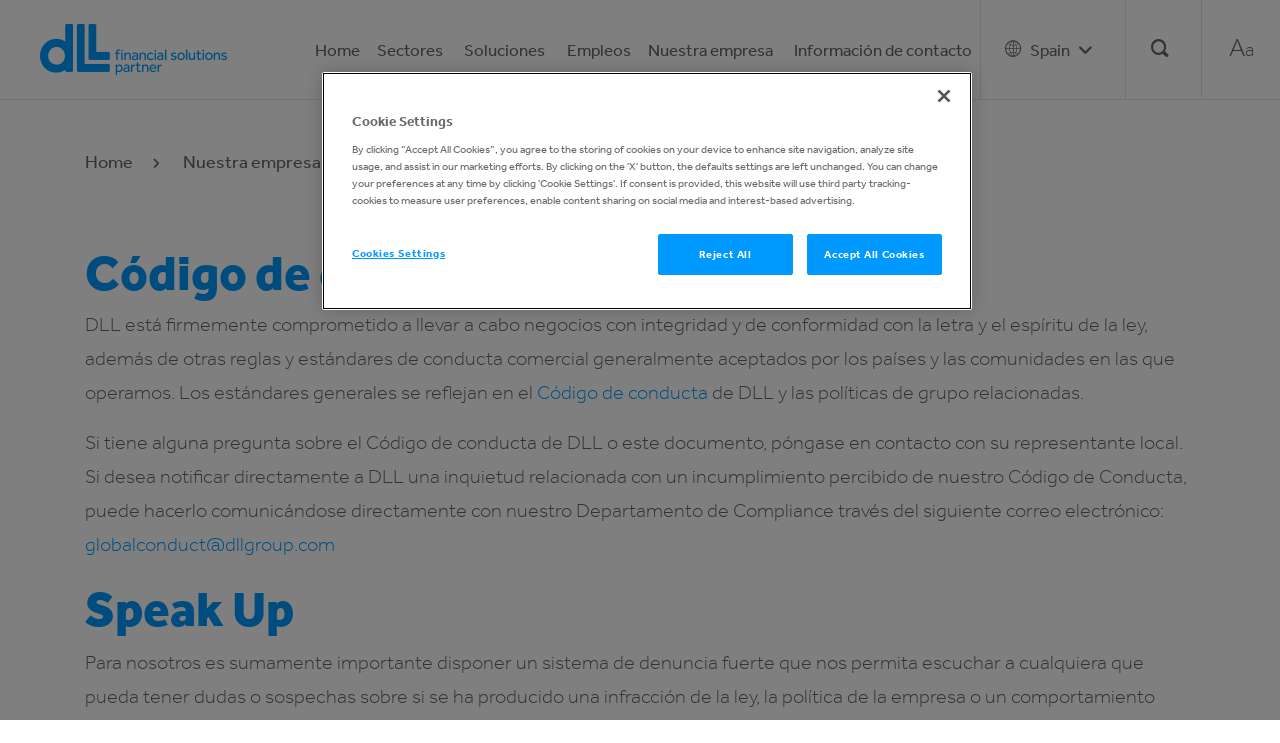

--- FILE ---
content_type: text/html; charset=utf-8
request_url: https://www.dllgroup.com/es/es-es/nuestra-empresa/C%C3%B3digo-de-conducta
body_size: 71327
content:



<!DOCTYPE html>
<!--[if lt IE 7]>      <html class="no-js lt-ie9 lt-ie8 lt-ie7"> <![endif]-->
<!--[if IE 7]>         <html class="no-js lt-ie9 lt-ie8"> <![endif]-->
<!--[if IE 8]>         <html class="no-js lt-ie9"> <![endif]-->
<!--[if gt IE 8]><!-->
<html class="no-js lang-es-ES" lang="es-ES">
<!--<![endif]-->
<head>
        <!-- Google Tag Manager -->
        <script>
(function (w, d, s, l, i) {
                w[l] = w[l] || []; w[l].push({
                    'gtm.start':
                        new Date().getTime(), event: 'gtm.js'
                }); var f = d.getElementsByTagName(s)[0],
                    j = d.createElement(s), dl = l != 'dataLayer' ? '&l=' + l : ''; j.async = true; j.src =
                        'https://www.googletagmanager.com/gtm.js?id=' + i + dl; f.parentNode.insertBefore(j, f);
            })(window, document, 'script', 'dataLayer', 'GTM-TXR7PP')
        </script>
        <!-- End Google Tag Manager -->
    <!-- TST Deployment check -->
    <meta charset="utf-8">
    <meta http-equiv="Content-Type" content="text/html; charset=UTF-8">
<link href="/br/pt-br/-/media/Feature/Experience-Accelerator/Bootstrap-4/Bootstrap-4/Styles/bootstrap-grid.css" rel="stylesheet" /><link href="/br/pt-br/-/media/Base-Themes/Core-Libraries/styles/mediaelementplayer.css" rel="stylesheet" /><link href="/br/pt-br/-/media/Base-Themes/Core-Libraries/styles/mediaelementplayer-legacy.css" rel="stylesheet" /><link href="/br/pt-br/-/media/Base-Themes/Core-Libraries/styles/font-awesomemin.css" rel="stylesheet" /><link href="/br/pt-br/-/media/Base-Themes/Core-Libraries/styles/fullcalendar.css" rel="stylesheet" /><link href="/br/pt-br/-/media/Base-Themes/Core-Libraries/styles/jquerymCustomScrollbar.css" rel="stylesheet" /><link href="/br/pt-br/-/media/Base-Themes/Core-Libraries/styles/jquery-ui.css" rel="stylesheet" /><link href="/br/pt-br/-/media/Base-Themes/Main-Theme/styles/author.css" rel="stylesheet" /><link href="/br/pt-br/-/media/Base-Themes/Main-Theme/styles/core.css" rel="stylesheet" /><link href="/br/pt-br/-/media/Base-Themes/Main-Theme/styles/file-type-icons.css" rel="stylesheet" /><link href="/br/pt-br/-/media/Base-Themes/Main-Theme/styles/grayscale-mode.css" rel="stylesheet" /><link href="/br/pt-br/-/media/Base-Themes/Main-Theme/styles/reset.css" rel="stylesheet" /><link href="/br/pt-br/-/media/Base-Themes/Resolve-Conflicts/Styles/bootstrap.css" rel="stylesheet" /><link href="/br/pt-br/-/media/Themes/Dll/Shared/DllTheme/styles/accessibility.css" rel="stylesheet" /><link href="/br/pt-br/-/media/Themes/Dll/Shared/DllTheme/styles/accordion.css" rel="stylesheet" /><link href="/br/pt-br/-/media/Themes/Dll/Shared/DllTheme/styles/blogcreation.css" rel="stylesheet" /><link href="/br/pt-br/-/media/Themes/Dll/Shared/DllTheme/styles/careerstack.css" rel="stylesheet" /><link href="/br/pt-br/-/media/Themes/Dll/Shared/DllTheme/styles/contactStack.css" rel="stylesheet" /><link href="/br/pt-br/-/media/Themes/Dll/Shared/DllTheme/styles/DllForms.css" rel="stylesheet" /><link href="/br/pt-br/-/media/Themes/Dll/Shared/DllTheme/styles/DllGlobalStyle.css" rel="stylesheet" /><link href="/br/pt-br/-/media/Themes/Dll/Shared/DllTheme/styles/dllsearch.css" rel="stylesheet" /><link href="/br/pt-br/-/media/Themes/Dll/Shared/DllTheme/styles/dllstyles.css" rel="stylesheet" /><link href="/br/pt-br/-/media/Themes/Dll/Shared/DllTheme/styles/executiveboards.css" rel="stylesheet" /><link href="/br/pt-br/-/media/Themes/Dll/Shared/DllTheme/styles/fix.css" rel="stylesheet" /><link href="/br/pt-br/-/media/Themes/Dll/Shared/DllTheme/styles/fonts.css" rel="stylesheet" /><link href="/br/pt-br/-/media/Themes/Dll/Shared/DllTheme/styles/gh-styles.css" rel="stylesheet" /><link href="/br/pt-br/-/media/Themes/Dll/Shared/DllTheme/styles/industry-stack.css" rel="stylesheet" /><link href="/br/pt-br/-/media/Themes/Dll/Shared/DllTheme/styles/multi-quote.css" rel="stylesheet" /><link href="/br/pt-br/-/media/Themes/Dll/Shared/DllTheme/styles/pushbox.css" rel="stylesheet" /><link href="/br/pt-br/-/media/Themes/Dll/Shared/DllTheme/styles/quickfact.css" rel="stylesheet" /><link href="/br/pt-br/-/media/Themes/Dll/Shared/DllTheme/styles/quickstack.css" rel="stylesheet" /><link href="/br/pt-br/-/media/Themes/Dll/Shared/DllTheme/styles/Sitemap.css" rel="stylesheet" /><link href="/br/pt-br/-/media/Themes/Dll/Shared/DllTheme/styles/slick.css" rel="stylesheet" /><link href="/br/pt-br/-/media/Themes/Dll/Shared/DllTheme/styles/spotLight.css" rel="stylesheet" /><link href="/br/pt-br/-/media/Themes/Dll/Shared/DllTheme/styles/tabs.css" rel="stylesheet" /><link href="/br/pt-br/-/media/Themes/Dll/Shared/DllTheme/styles/timeline.css" rel="stylesheet" /><link href="/br/pt-br/-/media/Themes/Dll/Shared/DllTheme/styles/vimeopushbox.css" rel="stylesheet" /><link href="/br/pt-br/-/media/Themes/Dll/Shared/DllTheme/styles/z_DllStyles.css" rel="stylesheet" /><link href="/br/pt-br/-/media/Themes/Dll/Shared/DllTheme/styles/zoom.css" rel="stylesheet" />    
    


    <title>Código de conducta</title>






    <link href="https://www.dllgroup.com/es/es-es/-/media/Project/Dll/Global/Header/DLLFavicon.ico" rel="shortcut icon" />


    <meta name="title" content="C&#243;digo de conducta">
    <meta name="robots" content="index, follow">
    <link rel="canonical" href="https://www.dllgroup.com/es/es-es/nuestra-empresa/C&#243;digo-de-conducta" />
    <meta property="twitter:url" content="https://www.dllgroup.com/es/es-es/nuestra-empresa/C&#243;digo-de-conducta" />



    <meta property="og:title" content="Code of conduct" />
    <meta property="og:url" content="https://www.dllgroup.com/es/es-es/nuestra-empresa/C&#243;digo-de-conducta" />






<meta property="twitter:site"  content="@DLLGroup" /><meta property="twitter:title"  content="Global code of conduct" /><meta property="twitter:card"  content="summary_large_image" />

    <meta name="viewport" content="width=device-width, initial-scale=1"/>

</head>
<body class="default-device bodyclass">

    
        <!-- Google Tag Manager -->
        <noscript><iframe src="//www.googletagmanager.com/ns.html?id=GTM-TXR7PP" height="0" width="0" style="display:none;visibility:hidden"></iframe></noscript>
        <script>(function (w, d, s, l, i) { w[l] = w[l] || []; w[l].push({ 'gtm.start': new Date().getTime(), event: 'gtm.js' }); var f = d.getElementsByTagName(s)[0], j = d.createElement(s), dl = l != 'dataLayer' ? '&l=' + l : ''; j.async = true; j.src = '//www.googletagmanager.com/gtm.js?id=' + i + dl; f.parentNode.insertBefore(j, f); })(window, document, 'script', 'dataLayer', 'GTM-TXR7PP');</script>
        <!-- End Google Tag Manager -->
    
    
    
<a class="skip-to-content-link" href="#content"> Skip to content </a>
<!-- #wrapper -->
<div id="wrapper">
    <!-- #header -->
    <header role="header">
        <div id="header">
            
    <div class="component navigation navigation-title col-no">
        <div class="component-content">
            <nav class="navbar navbar-expand-lg navbar-light nav-mb" role= "navigation" aria-label="Main">
                <div class="navbar-brand-image">
                    
<div class="component image file-type-icon-media-link navbar-brand col-no">
    <div class="component-content">
<a title="brand-logo" href="/es/es-es"><img src="/es/es-es/-/media/Project/Dll/Spain/Images/Header/header-logo.png?h=51&amp;iar=0&amp;w=187&amp;hash=684FF2A91FAB2B0710C7ABD8D575AB0E" alt="header-logo" width="187" height="51" data-variantitemid="{AD903262-52E0-4FD3-80F9-2323B5CE9EAD}" data-variantfieldname="Image" /></a><span class="image-caption field-imagecaption"></span>    </div>
</div>

                    <!-- added below button -->
                    <button class="navbar-toggler collapsed" type="button" data-toggle="collapse" data-target="#main-nav-1" aria-controls="navbarColor01" aria-expanded="false" aria-label="Toggle navigation">
                        <i class="fa fa-bars" aria-hidden="true"></i>
                        <i class="icon icon-cross" aria-hidden="true"></i>
                    </button>
                    <button class="accessible-icon" type="button">
                        <span><span>A</span><span>a</span></span>
                    </button>
                </div>
                <div class="main-nav-holder">
<div class="navbar-collapse collapse" id="main-nav-1">
    


    <div class="component mobile-search search-box col-12" data-properties='{"endpoint":"/es/es-es/sxa/search/results/","suggestionEndpoint":"/es/es-es/sxa/search/suggestions/","suggestionsMode":"ShowSearchResults","resultPage":"/es/es-es/search","targetSignature":"","v":"","s":"{880F860E-716C-4155-9FD9-FA39ED675E0E}","p":0,"l":"","languageSource":"SearchResultsLanguage","searchResultsSignature":"","itemid":"{C2C5E08C-FB2A-4B3D-B322-1DAA15FD18D4}","minSuggestionsTriggerCharacterCount":2}'>
        
            <div class="search">
                <fieldset class="page-search">
                        <input type="text" class="search-box-input" autocomplete="off" name="textBoxSearch" placeholder="What can we help you with ?" />
                        <button class="search-clear" aria-label="clear text"><i class="icon icon-cross" aria-hidden="true"></i></button>
                                            <button class="search-box-button-with-redirect search-submit" type="submit" aria-label="search">
                            <i class="icon icon-magnifier" aria-hidden="true"></i>
                        </button>

                </fieldset>
            </div>
    </div>

    <ul class="navbar-nav ml-auto">
            <li class="nav-item position-static ">
<a title="Home" href="/es/es-es/Home" class="nav-link">Home</a>
            </li>
            <li class="nav-item position-static dropdown">
                            <a href="#" class="nav-link dropdown-toggle no-arrow" data-toggle="dropdown" aria-haspopup="true" aria-expanded="false">Sectores</a>



<div class="dropdown-menu w-100 top-auto">
    <div class="container sub-nav nav-link-description">
        <div class="row w-100 ml-100 rel-level2">
                <div class="text-center ml-100 col-10">
                    <ul class="nav-column-wrap">
                            <li class=" level2 item0 odd first">
<a title="agricultura" href="/es/es-es/sectores/agricultura" class="dropdown-item"><span class="navLink-content"><span class="navLink-text navigation-title field-navigationtitle">Agricultura</span><span class="navLink-description navigation-title field-content"></span></span></a>
                            </li>
                            <li class=" level2 item1 even">
<a title="Alimentación" href="/es/es-es/sectores/Alimentación" class="dropdown-item"><span class="navLink-content"><span class="navLink-text navigation-title field-navigationtitle">Alimentación</span><span class="navLink-description navigation-title field-content"></span></span></a>
                            </li>
                            <li class=" level2 item2 odd">
<a title="healthcare" href="/es/es-es/sectores/healthcare" class="dropdown-item"><span class="navLink-content"><span class="navLink-text navigation-title field-navigationtitle">Atención sanitaria </span><span class="navLink-description navigation-title field-content"></span></span></a>
                            </li>
                            <li class=" level2 item3 even">
<a title="clean technology" href="/es/es-es/sectores/clean-technology" class="dropdown-item"><span class="navLink-content"><span class="navLink-text navigation-title field-navigationtitle">Clean Technology</span><span class="navLink-description navigation-title field-content"></span></span></a>
                            </li>
                            <li class=" level2 item4 odd">
<a title="Construcción" href="/es/es-es/sectores/Construcción" class="dropdown-item"><span class="navLink-content"><span class="navLink-text navigation-title field-navigationtitle">Construcción</span><span class="navLink-description navigation-title field-content"></span></span></a>
                            </li>
                            <li class=" level2 item5 even">
<a title="emobility" href="/es/es-es/sectores/emobility" class="dropdown-item"><span class="navLink-content"><span class="navLink-text navigation-title field-navigationtitle">Electromovilidad</span><span class="navLink-description navigation-title field-content"></span></span></a>
                            </li>
                            <li class=" level2 item6 odd">
<a title="Equipos de Oficina" href="/es/es-es/sectores/Equipos-de-Oficina" class="dropdown-item"><span class="navLink-content"><span class="navLink-text navigation-title field-navigationtitle">Equipos de Oficina</span><span class="navLink-description navigation-title field-content"></span></span></a>
                            </li>
                            <li class=" level2 item7 even">
<a title="industrial" href="/es/es-es/sectores/industrial" class="dropdown-item"><span class="navLink-content"><span class="navLink-text navigation-title field-navigationtitle">Industria</span><span class="navLink-description navigation-title field-content"></span></span></a>
                            </li>
                            <li class=" level2 item8 odd">
<a title="intralogistics" href="/es/es-es/sectores/intralogistics" class="dropdown-item"><span class="navLink-content"><span class="navLink-text navigation-title field-navigationtitle">Intralogística</span><span class="navLink-description navigation-title field-content"></span></span></a>
                            </li>
                            <li class=" level2 item9 even">
<a title="Recreational and Leisure" href="/es/es-es/sectores/Recreational-and-Leisure" class="dropdown-item"><span class="navLink-content"><span class="navLink-text navigation-title field-navigationtitle">Productos recreativos y de ocio </span><span class="navLink-description navigation-title field-content"></span></span></a>
                            </li>
                            <li class=" level2 item10 odd">
<a title="tech solutions" href="/es/es-es/sectores/tech-solutions" class="dropdown-item"><span class="navLink-content"><span class="navLink-text navigation-title field-navigationtitle">Software y tecnología</span><span class="navLink-description navigation-title field-content"></span></span></a>
                            </li>
                            <li class=" level2 item11 even">
<a title="energy transition" href="/es/es-es/sectores/energy-transition" class="dropdown-item"><span class="navLink-content"><span class="navLink-text navigation-title field-navigationtitle">Transición Energética</span><span class="navLink-description navigation-title field-content"></span></span></a>
                            </li>
                            <li class=" level2 item12 odd">
<a title="Transporte" href="/es/es-es/sectores/Transporte" class="dropdown-item"><span class="navLink-content"><span class="navLink-text navigation-title field-navigationtitle">Transporte</span><span class="navLink-description navigation-title field-content"></span></span></a>
                            </li>
                            <li class=" level2 item13 even last">
<a title="sectores" href="/es/es-es/sectores/sectores" class="dropdown-item"><span class="navLink-content"><span class="navLink-text navigation-title field-navigationtitle">Todos los sectores</span></span></a>
                            </li>
                    </ul>
                </div>
        </div>

    </div>
</div>


            </li>
            <li class="nav-item position-static dropdown">
                            <a href="#" class="nav-link dropdown-toggle no-arrow" data-toggle="dropdown" aria-haspopup="true" aria-expanded="false">Soluciones</a>



<div class="dropdown-menu w-100 top-auto">
    <div class="container sub-nav nav-link-description">
        <div class="row w-100 ml-100 rel-level2">
                <div class="text-center ml-100 col-10">
                    <ul class="nav-column-wrap">
                            <li class=" level2 item0 odd first">
<a title="Financiacion de stock" href="/es/es-es/soluciones/Financiacion-de-stock" class="dropdown-item"><span class="navLink-content"><span class="navLink-text navigation-title field-navigationtitle">Financiación de stock</span><span class="navLink-description navigation-title field-content"></span></span></a>
                            </li>
                            <li class=" level2 item1 even">
<a title="financiación a distribuidores" href="/es/es-es/soluciones/financiación-a-distribuidores" class="dropdown-item"><span class="navLink-content"><span class="navLink-text navigation-title field-navigationtitle">Financiación a Distribuidores</span><span class="navLink-description navigation-title field-content"></span></span></a>
                            </li>
                            <li class=" level2 item2 odd">
<a title="financiación de equipo usado" href="/es/es-es/soluciones/financiación-de-equipo-usado" class="dropdown-item"><span class="navLink-content"><span class="navLink-text navigation-title field-navigationtitle">Financiación de equipo usado</span><span class="navLink-description navigation-title field-content"></span></span></a>
                            </li>
                            <li class=" level2 item3 even">
<a title="soluciones digitales" href="/es/es-es/soluciones/soluciones-digitales" class="dropdown-item"><span class="navLink-content"><span class="navLink-text navigation-title field-navigationtitle">Soluciones Digitales</span><span class="navLink-description navigation-title field-content"></span></span></a>
                            </li>
                            <li class=" level2 item4 odd">
<a title="fleet solutions" href="/es/es-es/soluciones/fleet-solutions" class="dropdown-item"><span class="navLink-content"><span class="navLink-text navigation-title field-navigationtitle">Fleet Solutions</span><span class="navLink-description navigation-title field-content"></span></span></a>
                            </li>
                            <li class=" level2 item5 even">
<a title="leasing" href="/es/es-es/soluciones/leasing" class="dropdown-item"><span class="navLink-content"><span class="navLink-text navigation-title field-navigationtitle">Leasing</span><span class="navLink-description navigation-title field-content"></span></span></a>
                            </li>
                            <li class=" level2 item6 odd">
<a title="renting" href="/es/es-es/soluciones/renting" class="dropdown-item"><span class="navLink-content"><span class="navLink-text navigation-title field-navigationtitle">Renting</span><span class="navLink-description navigation-title field-content"></span></span></a>
                            </li>
                            <li class=" level2 item7 even">
<a title="servitizacion" href="/es/es-es/soluciones/servitizacion" class="dropdown-item"><span class="navLink-content"><span class="navLink-text navigation-title field-navigationtitle">Servitizacion</span><span class="navLink-description navigation-title field-content"></span></span></a>
                            </li>
                            <li class=" level2 item8 odd">
<a title="fmv" href="/es/es-es/soluciones/fmv" class="dropdown-item"><span class="navLink-content"><span class="navLink-text navigation-title field-navigationtitle">FMV</span><span class="navLink-description navigation-title field-content"></span></span></a>
                            </li>
                            <li class=" level2 item9 even">
<a title="commercial academy" href="/es/es-es/soluciones/commercial-academy" class="dropdown-item"><span class="navLink-content"><span class="navLink-text navigation-title field-navigationtitle">Commercial Academy</span><span class="navLink-description navigation-title field-content"></span></span></a>
                            </li>
                            <li class=" level2 item10 odd">
<a title="used equipment sales" href="/es/es-es/soluciones/used-equipment-sales" class="dropdown-item"><span class="navLink-content"><span class="navLink-text navigation-title field-navigationtitle">Venta de equipos usados de calidad</span><span class="navLink-description navigation-title field-content"></span></span></a>
                            </li>
                            <li class=" level2 item11 even last">
<a title="solutions" href="/es/es-es/soluciones/solutions" class="dropdown-item"><span class="navLink-content"><span class="navLink-text navigation-title field-navigationtitle">Todas las soluciones</span></span></a>
                            </li>
                    </ul>
                </div>
        </div>

    </div>
</div>


            </li>
            <li class="nav-item position-static ">
<a title="Empleos" href="/es/es-es/Empleos" class="nav-link">Empleos</a>
            </li>
            <li class="nav-item position-static dropdown">
                            <a href="#" class="nav-link dropdown-toggle no-arrow" data-toggle="dropdown" aria-haspopup="true" aria-expanded="false">Nuestra empresa</a>



<div class="dropdown-menu w-100 top-auto">
    <div class="container sub-nav nav-link-description">
        <div class="row w-100 ml-100 rel-level2">
                <div class="text-center ml-100 col-10">
                    <ul class="nav-column-wrap">
                            <li class=" level2 item0 odd first">
<a title="about us" href="/es/es-es/nuestra-empresa/about-us" class="dropdown-item"><span class="navLink-content"><span class="navLink-text navigation-title field-navigationtitle">Nuestra empresa</span></span></a>
                            </li>
                            <li class=" level2 item1 even">
<a title="sostenibilidad" href="/es/es-es/nuestra-empresa/sostenibilidad" class="dropdown-item"><span class="navLink-content"><span class="navLink-text navigation-title field-navigationtitle">Sostenibilidad</span><span class="navLink-description navigation-title field-content"></span></span></a>
                            </li>
                            <li class=" level2 item2 odd">
<a title="eib" href="/es/es-es/nuestra-empresa/eib" class="dropdown-item"><span class="navLink-content"><span class="navLink-text navigation-title field-navigationtitle">EIB</span><span class="navLink-description navigation-title field-content"></span></span></a>
                            </li>
                            <li class=" level2 item3 even">
<a title="Customer stories" href="/es/es-es/nuestra-empresa/Customer-stories" class="dropdown-item"><span class="navLink-content"><span class="navLink-text navigation-title field-navigationtitle">Historias de clientes</span></span></a>
                            </li>
                            <li class=" level2 item4 odd">
<a title="Press" href="/es/es-es/nuestra-empresa/Press" class="dropdown-item"><span class="navLink-content"><span class="navLink-text navigation-title field-navigationtitle">Noticias y Prensa</span></span></a>
                            </li>
                            <li class=" level2 item5 even">
<a title="Blogs" href="/es/es-es/nuestra-empresa/Blogs" class="dropdown-item"><span class="navLink-content"><span class="navLink-text navigation-title field-navigationtitle">Blogs</span></span></a>
                            </li>
                            <li class=" level2 item6 odd">
<a title="videos" href="/es/es-es/nuestra-empresa/videos" class="dropdown-item"><span class="navLink-content"><span class="navLink-text navigation-title field-navigationtitle">Videos </span><span class="navLink-description navigation-title field-content"></span></span></a>
                            </li>
                            <li class=" level2 item7 even active">
<a title="Código de conducta" href="/es/es-es/nuestra-empresa/Código-de-conducta" class="dropdown-item"><span class="navLink-content"><span class="navLink-text navigation-title field-navigationtitle">Código de conducta</span><span class="navLink-description navigation-title field-content"></span></span></a>
                            </li>
                            <li class=" level2 item8 odd last">
<a title="Gestión de Reclamaciones" href="/es/es-es/nuestra-empresa/Gestión-de-Reclamaciones" class="dropdown-item"><span class="navLink-content"><span class="navLink-text navigation-title field-navigationtitle">Gestión de reclamaciones</span><span class="navLink-description navigation-title field-content"></span></span></a>
                            </li>
                    </ul>
                </div>
        </div>

    </div>
</div>


            </li>
            <li class="nav-item position-static ">
<a title="contact us" href="/es/es-es/contact-us" class="nav-link">Información de contacto</a>
            </li>

        

<li class="nav-item dropdown position-static menu-country ">
    <a href="#" class="nav-link dropdown-toggle no-arrow" data-toggle="dropdown" data-target="#" aria-expanded="false">
        <span aria-label="country-selector">
            <i class="icon icon-world">
                <span class="country-selection">
                    
                </span>
            </i>
        </span>
        <i class="fa fa-angle-down" aria-hidden="true"></i>
    </a>

    <div class="component global-menu dropdown-menu w-100 top-auto col-no">
                <div class="container country-selection-wrapper sub-nav">
            <div class="row w-100">
<div class="text-center col-md-6"><h3 class="field-title"></h3></div><div class="text-center col-md-6"><ul class="country-selection-list"><li><div class="field-default-language" style="display: none;"></div><a data-variantitemid="{EC79F88F-1EDC-457C-A497-549C9479B274}" class="dll-global-menu-link" href="https://www.dllgroup.com/en" data-variantfieldname="Link">Global</a></li><li><div class="field-default-language" style="display: none;"></div><a data-variantitemid="{07C68C47-28D0-47AD-A1D0-54883D257405}" class="dll-global-menu-link" href="https://www.dllgroup.com/ar/es-ar" data-variantfieldname="Link">Argentina</a></li><li><div class="field-default-language" style="display: none;"></div><a data-variantitemid="{B8B8D068-0B1D-4796-A638-A6DDA833E8AE}" class="dll-global-menu-link" href="https://www.dllgroup.com/au/en-au" data-variantfieldname="Link">Australia</a></li><li><div class="field-default-language" style="display: none;"></div><a data-variantitemid="{5B4EC545-2792-4ACE-AB23-56D559FAF5C7}" class="dll-global-menu-link" href="https://www.dllgroup.com/at/de-at" data-variantfieldname="Link">Austria</a></li><li><div class="field-default-language" style="display: none;"></div><a data-variantitemid="{1F40D676-2357-4981-8C6B-80F6CCB375FE}" class="dll-global-menu-link" href="https://www.dllgroup.com/be/nl-be" data-variantfieldname="Link">Belgium</a></li><li><div class="field-default-language" style="display: none;"></div><a data-variantitemid="{27BDD2F2-8D30-4F15-9C20-C79E3E7492FE}" class="dll-global-menu-link" href="https://www.dllgroup.com/br/pt-br" data-variantfieldname="Link">Brazil</a></li><li><div class="field-default-language" style="display: none;"></div><a data-variantitemid="{7EBB7F66-6107-4EDA-9B5D-238B477D3BC4}" class="dll-global-menu-link" href="https://www.dllgroup.com/ca/en-ca" data-variantfieldname="Link">Canada</a></li><li><div class="field-default-language" style="display: none;"></div><a data-variantitemid="{28CC7024-0697-4A15-BF7B-28C19AB249A7}" class="dll-global-menu-link" href="https://www.dllgroup.com/cl/es-cl" data-variantfieldname="Link">Chile</a></li><li><div class="field-default-language" style="display: none;"></div><a data-variantitemid="{551685E4-8523-4144-B8BC-A46601231123}" class="dll-global-menu-link" href="https://www.dllgroup.com/dk/da-dk" data-variantfieldname="Link">Denmark</a></li><li><div class="field-default-language" style="display: none;"></div><a data-variantitemid="{F5EEC552-4D95-427A-B83B-39DD99224438}" class="dll-global-menu-link" href="https://www.dllgroup.com/fi/fi-fi" data-variantfieldname="Link">Finland</a></li><li><div class="field-default-language" style="display: none;"></div><a data-variantitemid="{EF4542AB-F84F-4249-B362-C6A19BB264BA}" class="dll-global-menu-link" href="https://www.dllgroup.com/fr/fr-fr" data-variantfieldname="Link">France</a></li><li><div class="field-default-language" style="display: none;"></div><a data-variantitemid="{562B9F68-AAC5-4213-A18A-B93788D30CCA}" class="dll-global-menu-link" href="https://www.dllgroup.com/de/de-de" data-variantfieldname="Link">Germany</a></li><li><div class="field-default-language" style="display: none;"></div><a data-variantitemid="{822A1987-7EDD-47A8-9BB4-4560A926A325}" class="dll-global-menu-link" href="https://www.dllgroup.com/in/en-in" data-variantfieldname="Link">India</a></li><li><div class="field-default-language" style="display: none;"></div><a data-variantitemid="{09596575-52D8-442B-B3E3-3FF7C5B36ECE}" class="dll-global-menu-link" href="https://www.dllgroup.com/ie/en-ie" data-variantfieldname="Link">Ireland</a></li><li><div class="field-default-language" style="display: none;"></div><a data-variantitemid="{CCD73729-F4FC-4FD7-BFC4-8E6BA3F5D324}" class="dll-global-menu-link" href="https://www.dllgroup.com/it/it-it" data-variantfieldname="Link">Italy</a></li><li><div class="field-default-language" style="display: none;"></div><a data-variantitemid="{E85EBA5A-1D86-4B5F-9C39-B22362FA9959}" class="dll-global-menu-link" href="https://www.dllgroup.com/kr/ko-kr" data-variantfieldname="Link">Korea</a></li><li><div class="field-default-language" style="display: none;"></div><a data-variantitemid="{59832E6A-3203-47E9-8E15-929D03871C45}" class="dll-global-menu-link" href="https://www.dllgroup.com/mx/es-mx" data-variantfieldname="Link">Mexico</a></li><li><div class="field-default-language" style="display: none;"></div><a data-variantitemid="{7616D5E2-86EE-4567-8A53-2C6452E3AC96}" class="dll-global-menu-link" href="https://www.dllgroup.com/nl/nl-nl" data-variantfieldname="Link">Netherlands</a></li><li><div class="field-default-language" style="display: none;"></div><a data-variantitemid="{2EF91A3C-2D2B-4A94-8116-93AD9916EED8}" class="dll-global-menu-link" href="https://www.dllgroup.com/nz/en-nz" data-variantfieldname="Link">New Zealand</a></li><li><div class="field-default-language" style="display: none;"></div><a data-variantitemid="{1C20B719-C462-4B50-8385-03B7B8C9744A}" class="dll-global-menu-link" href="https://www.dllgroup.com/no/nb-no" data-variantfieldname="Link">Norway</a></li><li><div class="field-default-language" style="display: none;"></div><a data-variantitemid="{D0B0A157-A7CA-4BF2-8964-1DB41F63E72E}" class="dll-global-menu-link" href="https://www.dllgroup.com/pl/pl-pl" data-variantfieldname="Link">Poland</a></li><li><div class="field-default-language" style="display: none;"></div><a data-variantitemid="{39EDEC5A-C382-48CF-AFD8-822AC43CF025}" class="dll-global-menu-link" href="https://www.dllgroup.com/pt/pt-pt" data-variantfieldname="Link">Portugal</a></li><li><div class="field-default-language" style="display: none;"></div><a data-variantitemid="{A90CF9FE-E80F-442A-B350-843EFCB0398F}" class="dll-global-menu-link" href="https://www.dllgroup.com/sg/en-sg" data-variantfieldname="Link">Singapore</a></li><li><div class="field-default-language" style="display: none;"></div><a data-variantitemid="{89818278-4126-4E06-BC7D-847AEFB576B2}" class="dll-global-menu-link" href="/es/es-es" data-variantfieldname="Link">Spain</a></li><li><div class="field-default-language" style="display: none;"></div><a data-variantitemid="{6840BFE9-FE9C-45BB-8F5A-36DD96E0CFC4}" class="dll-global-menu-link" href="https://www.dllgroup.com/se/sv-se" data-variantfieldname="Link">Sweden</a></li><li><div class="field-default-language" style="display: none;"></div><a data-variantitemid="{BB53A7D2-7671-4D91-BF98-930CF9C6793B}" class="dll-global-menu-link" href="https://www.dllgroup.com/ch/de-ch" data-variantfieldname="Link">Switzerland</a></li><li><div class="field-default-language" style="display: none;"></div><a data-variantitemid="{1AD91BA8-BE7C-4496-99ED-442ABD2CA38B}" class="dll-global-menu-link" href="https://www.dllgroup.com/gb/en-gb" data-variantfieldname="Link">United Kingdom</a></li><li><div class="field-default-language" style="display: none;"></div><a data-variantitemid="{682E901D-8901-473C-AB10-F5A37A2D6B33}" class="dll-global-menu-link" href="https://www.dllgroup.com/us/en-us" data-variantfieldname="Link">United States</a></li></ul></div>            </div>
        </div>
    </div>

</li>


    <li class="nav-item menu-search ">
        <a href="#" class="nav-link dropdown-toggle no-arrow" data-toggle="dropdown" aria-haspopup="true" aria-expanded="false">
            <span aria-label="Search" class="search icon icon-magnifier"></span>
            <span aria-label="close" class="search icon icon-cross"></span>
        </a>
        <div class="component dropdown-menu w-100 top-auto search-box col-no" data-properties='{"endpoint":"/es/es-es/sxa/search/results/","suggestionEndpoint":"/es/es-es/sxa/search/suggestions/","suggestionsMode":"ShowSearchResults","resultPage":"/es/es-es/search","targetSignature":"","v":"","s":"{880F860E-716C-4155-9FD9-FA39ED675E0E}","p":5,"l":"","languageSource":"SearchResultsLanguage","searchResultsSignature":"","itemid":"{C2C5E08C-FB2A-4B3D-B322-1DAA15FD18D4}","minSuggestionsTriggerCharacterCount":2}'>
            <div class="container subnav">
                <div class="row w-100">
                    
                        <div class="search">
                            <fieldset class="page-search">
                                    <input type="text" class="search-box-input" autocomplete="off" name="textBoxSearch" placeholder="What can we help you with ?" />
                                    <button class="search-clear" aria-label="clear text"><i class="icon icon-cross" aria-hidden="true"></i></button>
                                                                    <button class="search-box-button-with-redirect search-submit" type="submit" aria-label="search">
                                        <i class="icon icon-magnifier" aria-hidden="true"></i>
                                    </button>

                            </fieldset>
                        </div>
                </div>
            </div>
        </div>
    </li>



<li class="component nav-item menu-accessible ">

<a class="nav-link" href="#"><span>A</span><span>a</span></a></li>
    </ul>
</div>
                </div>
            </nav>
        </div>
    </div>

        </div>
    </header>
    <!-- /#header -->
    <!-- #content -->
    <main role="main">
        <div id="content" class="container-fluid" tabindex="-1">
            <div class="row">
                
<div class="component breadcrumb navigation-title d-none d-md-block col-12">
    <div class="component-content container">
        <nav aria-label="breadcrumb">
            <ul>
                    <li class="breadcrumb-item home" >
<div class="navigation-title field-navigationtitle"><a title="Home" href="/es/es-es">Home</a></div>								<span class="separator"></span>
                    </li>
                    <li class="breadcrumb-item " >
<div class="navigation-title field-navigationtitle"><a title="nuestra empresa" href="/es/es-es/nuestra-empresa">Nuestra empresa</a></div>								<span class="separator"></span>
                    </li>
                    <li class="breadcrumb-item last" aria-current = page>
C&#243;digo de conducta                    </li>
            </ul>
        </nav>
    </div>
</div>

	<div class="component page-section contentSectionWrapper pb-0 text-color-mild-grey title-align-left title-color-blue col-12">
	   <div class="row">
		<div class="component-content container">
<h1 class="content-header-title field-header-title"><strong>Código de conducta</strong></h1><div class="content-header-text field-top-html"><p>DLL est&aacute; firmemente comprometido a llevar a cabo negocios con integridad y de conformidad con la letra y el esp&iacute;ritu de la ley, adem&aacute;s de otras reglas y est&aacute;ndares de conducta comercial generalmente aceptados por los pa&iacute;ses y las comunidades en las que operamos. Los est&aacute;ndares generales se reflejan en el<a href="/es/es-es/-/media/Project/Dll/Global/Documents/Code-of-conduct/DLL-Global-Code-of-conduct---Spanish.pdf"> C&oacute;digo de conducta</a> de DLL y las pol&iacute;ticas de grupo relacionadas. </p>
<p>Si tiene alguna pregunta sobre el C&oacute;digo de conducta de DLL o este documento, p&oacute;ngase en contacto con su representante local. Si desea notificar directamente a DLL una inquietud relacionada con un incumplimiento percibido de nuestro C&oacute;digo de Conducta, puede hacerlo comunic&aacute;ndose directamente con nuestro Departamento de Compliance trav&eacute;s del siguiente correo electr&oacute;nico: <a href="mailto:globalconduct@dllgroup.com">globalconduct@dllgroup.com</a></p>
<h2 style="color:#0099ff; font-size:50px; font-weight:700;">Speak Up</h2>
<p class="Standaard" style="background: white; margin: 5pt 0cm;">Para nosotros es sumamente importante disponer un sistema de denuncia fuerte que nos permita escuchar a cualquiera&nbsp;que pueda tener dudas o sospechas sobre si se ha producido una infracci&oacute;n de la ley, la pol&iacute;tica de la empresa o un comportamiento poco &eacute;tico. DLL se compromete a escuchar y actuar ante cualquier duda o sospecha.</p>
<p class="Standaard" style="background: white; margin: 5pt 0cm;">Nuestros valores se fundamentan en el respeto, y por eso le animamos a denunciar a trav&eacute;s de Speak Up cualquier incidente de acoso, discriminaci&oacute;n, abuso de poder, intimidaci&oacute;n, fraude, corrupci&oacute;n, conflicto de intereses o cualquier otro comportamiento que contravenga nuestro C&oacute;digo de Conducta y que llegue a su conocimiento. Haremos todo lo que sea necesario para que nuestra empresa se gestione conforme a nuestros compromisos &eacute;ticos. Usted puede ayudarnos&nbsp;a alcanzar esta meta.</p>
<p class="Standaard" style="background: white; margin: 5pt 0cm;">Si desea denunciar un hecho relacionado con lo que se puede percibir como infracci&oacute;n de nuestros compromisos &eacute;ticos, puede hacerlo a trav&eacute;s de los diferentes canales de denuncia de Speak up y estando en contacto&nbsp;&nbsp;directamente con:</p>
<ol>
    <li>Nuestro proveedor&nbsp;<a rel="noopener noreferrer" href="https://dll.speakup.report/es/external/home" target="_blank">independiente externo</a>. Use el c&oacute;digo&nbsp;126146.</li>
    <li>Este n&uacute;mero de tel&eacute;fono: +34 900 031 156.&nbsp;Use el c&oacute;digo&nbsp;126146.<br />
    En ambos casos recibir&aacute; un n&uacute;mero de caso exclusivo. An&oacute;telo y gu&aacute;rdelo en un lugar seguro.</li>
    <li>Nuestro departamento de cumplimiento normativo a trav&eacute;s de este correo electr&oacute;nico: <a href="mailto:globalconduct@dllgroup.com">globalconduct@dllgroup.com</a></li>
</ol>
<p class="Standaard" style="background: white; margin: 5pt 0cm;">Le animamos a que utilice los canales de denuncia indicados anteriormente y que DLL pone a su disposici&oacute;n (descritos m&aacute;s detalladamente a continuaci&oacute;n) antes de informar a las autoridades competentes que puedan estar disponibles en su pa&iacute;s.</p>
<p class="Standaard" style="background: white; margin: 5pt 0cm;">Para poder presentar una denuncia ante un ente p&uacute;blico y que se considere una declaraci&oacute;n protegida de acuerdo con la normativa vigente, es necesario (en algunas jurisdicciones) haber presentado al menos una denuncia ante una autoridad competente externa.</p>
<p class="Standaard" style="background: white; margin: 5pt 0cm;">Las siguientes categor&iacute;as de alegaciones/reclamaciones confidenciales se encuentran dentro del &aacute;mbito de Speak Up:</p>
<ul style="list-style-type: disc;">
    <li>corrupci&oacute;n;</li>
    <li>delitos penales;</li>
    <li>incumplimientos de las obligaciones jur&iacute;dicas;</li>
    <li>errores judiciales;</li>
    <li>da&ntilde;os espec&iacute;ficos contra la salud p&uacute;blica, la seguridad o el medio ambiente;</li>
    <li>&middot;violaciones de los derechos humanos;</li>
    <li>abuso de autoridad;</li>
    <li>uso no autorizado de fondos p&uacute;blicos, bienes o recursos;</li>
    <li>despilfarros flagrantes o una gesti&oacute;n inadecuada;</li>
    <li>conflicto de intereses;</li>
    <li>declaraciones financieras fraudulentas realizadas por organismos gubernamentales o funcionarios y corporaciones reguladas;</li>
    <li>protecci&oacute;n de la privacidad y de los datos personales.</li>
</ul>
<p>&nbsp;</p>
<p> <strong>A continuaci&oacute;n ver&aacute;:</strong><br />
A.	<a href="#report">C&oacute;mo denunciar una duda sobre cumplimiento normativo</a><br />
B.&nbsp;<a href="#report2">&iquest;Qu&eacute; sucede despu&eacute;s de enviar la denuncia? </a><br />
1.	<a href="#acknowledgement">Acuse de recibo</a><br />
2.	<a href="#triage">Clasificaci&oacute;n</a><br />
3.	<a href="#escalation">Derivaci&oacute;n</a><br />
4.	<a href="#confidential">Investigaci&oacute;n confidencial</a><br />
5.	<a href="#decision">Decisi&oacute;n y respuesta</a></p>
<p><strong>IMPORTANTE:</strong>Si su mensaje no est&aacute; relacionado con dudas o sospechas vinculadas a una posible infracci&oacute;n de la ley, la pol&iacute;tica de empresa o con un comportamiento poco &eacute;tico, y se trata m&aacute;s bien de una insatisfacci&oacute;n relacionada con nuestros productos o servicios, la distribuci&oacute;n de nuestros productos, etc., puede informarnos a trav&eacute;s de <a href="https://www.dllgroup.com/sg/en-sg/about-us/Complaints-Handling"> la p&aacute;gina web de gesti&oacute;n de reclamaciones</a>.</p>
<p>&nbsp;</p>
<h2><a name="report">&iquest;C&oacute;mo denunciar dudas sobre el cumplimiento normativo?</a></h2>
<p class="Standaard" style="background: white; margin-bottom: 0cm;">Speak Up, nuestro sistema de denuncia de un proveedor independiente externo, est&aacute; disponible las 24&nbsp;horas del d&iacute;a de manera ininterrumpida, los 365&nbsp;d&iacute;as del a&ntilde;o.</p>
<ol>
    <li>Puede utilizar un formulario que encontrar&aacute; en el sitio web o llamar al tel&eacute;fono gratuito y dejar un mensaje.<br />
    N&uacute;mero de tel&eacute;fono: +34 900 031 156<br />
    Sitio web: <a rel="noopener noreferrer" href="https://dll.speakup.report/es/external/home" target="_blank">https://dll.speakup.report/es/external/home</a><br />
    C&oacute;digo de acceso:&nbsp;126146<br />
    Para poder ofrecerle una respuesta pr&aacute;ctica y eficaz a su duda, incluya una descripci&oacute;n detallada de esta (qui&eacute;n, qu&eacute;, cu&aacute;ndo y c&oacute;mo) y pruebas que lo demuestren (por ejemplo, copias de documentos, capturas de pantalla o nombres de testigos) que puedan respaldar la denuncia. Tenga en cuenta que no se pueden investigar afirmaciones de tipo general.</li>
    <li>En ambos casos recibir&aacute; un&nbsp; <strong>n&uacute;mero de caso exclusivo</strong>. An&oacute;telo y gu&aacute;rdelo en un lugar seguro.&nbsp;</li>
    <li>
    <p class="Standaard" style="background: white; margin: 5pt 0cm;">Este n&uacute;mero de caso es su clave personal para el sistema Speak Up y para la denuncia que ha presentado. Con &eacute;l puede hacer un seguimiento del progreso del caso y facilitar informaci&oacute;n adicional. Se le pedir&aacute; que introduzca este n&uacute;mero cada vez que acceda al sistema.</p>
    </li>
    <li>Nos tomamos en serio todas las dudas relacionadas con incumplimientos normativos, por lo que emprenderemos las medidas oportunas en cada caso. Le mantendremos informado sobre el progreso de su caso mientras lo estemos tratando.</li>
    <li>Puede volver al sitio web en cualquier momento y consultar el progreso de su caso con este n&uacute;mero.</li>
    <li>Nos comprometemos a mejorar nuestro sistema de denuncia y nos reservamos el derecho a introducir cambios en el futuro.</li>
</ol>
<p>&nbsp;</p>
<h2><a name="report2">&iquest;Qu&eacute; sucede despu&eacute;s de enviar la denuncia?</a></h2>
<p><strong><a name="acknowledgement"> 1. Acuse de recibo</a></strong><br />
Los profesionales de conformidad normativa acusar&aacute;n recibo de su mensaje en un plazo de siete d&iacute;as. Si la denuncia inicial no incluye informaci&oacute;n o pruebas suficientes, nos pondremos en contacto con usted para pedirle m&aacute;s informaci&oacute;n o pruebas.</p>
<p class="Standaard" style="background: white; margin: 5pt 0cm;">Puede volver al sitio web en cualquier momento y consultar el progreso de su caso con este n&uacute;mero.</p>
<p><strong><a name="triage"> 2. Clasificaci&oacute;n</a></strong><br />
Se realiza un estudio pormenorizado de cada denuncia. Abriremos un caso si la denuncia incluye un m&iacute;nimo de informaci&oacute;n pr&aacute;ctica y pruebas. El responsable de cumplimiento normativo regional o los responsables corporativos de la regi&oacute;n o el pa&iacute;s en el que se ha producido el incidente se encargar&aacute;n de llevar a cabo la investigaci&oacute;n.</p>
<p><strong><a name="escalation"> 3. Derivaci&oacute;n</a></strong><br />
Aquellas denuncias que contengan alegaciones graves se derivar&aacute;n al jefe de conformidad normativa del grupo.</p>
<p><strong><a name="confidential"> 4. Investigaci&oacute;n confidencial</a></strong>
La investigaci&oacute;n se realizar&aacute; de manera profesional y confidencial. En ella solo intervendr&aacute;n las personas estrictamente necesarias. Nuestros responsables de conformidad normativa pueden entrevistar de manera confidencial a miembros del personal, contratistas o cualquiera que consideren importante para la investigaci&oacute;n.</p>
<p class="Standaard" style="background: white; margin: 5pt 0cm;">Por lo general, se suele tardar unos tres meses en finalizar una investigaci&oacute;n. En cualquier caso, se aplicar&aacute;n y se respetar&aacute;n los plazos establecidos por la legislaci&oacute;n vigente.</p>
<p><strong><a name="decision"> 5. Decisi&oacute;n y respuesta</a></strong><br />
Despu&eacute;s de revisar todos los resultados de la investigaci&oacute;n, decidiremos si se ha producido o no una infracci&oacute;n y tomaremos las medidas oportunas. Le informaremos debidamente en un plazo de tres meses tras acusar recibo de la denuncia y recibir&aacute; informaci&oacute;n fundamentada sobre el seguimiento que se ha hecho de ella como, por ejemplo, medidas que se han planteado o tomado. Puede volver al sitio web en cualquier momento y consultar el progreso de su caso con este n&uacute;mero.</p>
<p><strong>Aviso importante</strong><br />
Compromiso contra las represalias: DLL proh&iacute;be tomar represalias de cualquier &iacute;ndole contra un empleado, una persona o una entidad, y tomar&aacute; las medidas oportunas. Asimismo, DLL tambi&eacute;n protege los derechos de las personas implicadas.</p></div><div class="card-deck"></div><div class="row"></div>		</div>
	   </div>
	</div>

            </div>
        </div>
    </main>
    <!-- /#content -->
    <!-- #footer -->
    <footer role="content-info">
        <div id="footer" class="container-fluid">
            <div class="row">
                



<div class="component container footerNavListWrap container-gray-background col-12">
    <div class="component-content row" >


<div class="row component column-splitter">
        <div class="col-6 col-sm-6 col-md-3 col-lg-3 col-xl-3 d-none d-sm-none d-md-block d-lg-block d-xl-block footer-column-wrap">
            
<div class="component link-list col-12">
    <div class="component-content">
        
                <ul>
                <li class="item0 odd first">
<div class="field-link"><a href="/es/es-es/sectores" data-variantitemid="{6D6458DD-F2A6-4DD4-AF59-FAAD3D96996F}" data-variantfieldname="Link" class="footer-column-header">Sectores</a></div>                </li>
                <li class="item1 even">
<div class="field-link"><a href="/es/es-es/sectores/alimentaci&#243;n" data-variantitemid="{7E2FAC17-8DD9-4133-A113-4A7A6B449D63}" data-variantfieldname="Link">Alimentaci&#243;n</a></div>                </li>
                <li class="item2 odd">
<div class="field-link"><a href="/es/es-es/sectores/intralogistics" data-variantitemid="{F44D5BE3-30A4-44A9-B21C-BF80F4EEF7A1}" data-variantfieldname="Link">Intralog&#237;stica</a></div>                </li>
                <li class="item3 even">
<div class="field-link"><a href="/es/es-es/sectores/agricultura" data-variantitemid="{D46E385E-5FC1-49E2-B21E-D7F463B56F98}" data-variantfieldname="Link">Agricultura</a></div>                </li>
                <li class="item4 odd">
<div class="field-link"><a href="/es/es-es/sectores/Construcci&#243;n" data-variantitemid="{10D452F5-FDE8-40E4-B047-6F979838800D}" data-variantfieldname="Link">Construcci&#243;n</a></div>                </li>
                <li class="item5 even">
<div class="field-link"><a href="/es/es-es/sectores/emobility" data-variantitemid="{B5EB7EE0-0A60-4C4D-9900-339CF2D19C7B}" data-variantfieldname="Link">Electromovilidad</a></div>                </li>
                <li class="item6 odd">
<div class="field-link"><a href="/es/es-es/sectores/Equipos-de-Oficina" data-variantitemid="{98A4C3B2-1DF5-4CF5-A811-B7E9BEBB9CE0}" data-variantfieldname="Link">Equipos de Oficina</a></div>                </li>
                <li class="item7 even">
<div class="field-link"><a href="/Dll/Spain/Home/sectores/tech solutions" data-variantitemid="{5727F1AC-497F-4122-9D8B-954679E20AA7}" data-variantfieldname="Link">Tech Solutions</a></div>                </li>
                <li class="item8 odd">
<div class="field-link"><a href="/es/es-es/sectores/Transporte" data-variantitemid="{CD6B8E11-96DF-4245-B898-4513AED8967C}" data-variantfieldname="Link">Transporte</a></div>                </li>
                <li class="item9 even">
<div class="field-link"><a href="/es/es-es/sectores/industrial" data-variantitemid="{502322A5-B997-4815-B54F-A8EA866E5E1E}" data-variantfieldname="Link">Industrial</a></div>                </li>
                <li class="item10 odd">
<div class="field-link"><a href="/es/es-es/sectores/z_healthcare" data-variantitemid="{E59DB756-40A3-4734-82CE-E63D648FCA38}" data-variantfieldname="Link">Healthcare</a></div>                </li>
                <li class="item11 even">
<div class="field-link"><a href="/es/es-es/sectores/clean-technology" data-variantitemid="{F1637A2F-2AF9-4FCC-98C9-F02EF911ED83}" data-variantfieldname="Link">Clean Technology</a></div>                </li>
                <li class="item12 odd last">
<div class="field-link"><a href="/es/es-es/sectores" data-variantitemid="{55360838-0BDA-46B5-8F55-5D4E633C744F}" data-variantfieldname="Link">Todos los sectores</a></div>                </li>
        </ul>
    </div>
</div>

        </div>
        <div class="col-6 col-sm-6 col-md-3 col-lg-3 col-xl-3 d-none d-sm-none d-md-block d-lg-block d-xl-block footer-column-wrap">
            
<div class="component link-list col-12">
    <div class="component-content">
        
                <ul>
                <li class="item0 odd first">
<div class="field-link"><a href="/es/es-es/soluciones" data-variantitemid="{16879414-A3C7-48F7-BA50-CB038AA3DBE8}" data-variantfieldname="Link" class="footer-column-header">Soluciones</a></div>                </li>
                <li class="item1 even">
<div class="field-link"><a href="/es/es-es/soluciones/Financiacion-de-stock" data-variantitemid="{8CE6B0DB-8ECC-4E87-A93E-0909C5285A02}" data-variantfieldname="Link">Financiaci&#243;n de stock</a></div>                </li>
                <li class="item2 odd">
<div class="field-link"><a href="/es/es-es/soluciones/financiaci&#243;n-a-distribuidores" data-variantitemid="{5620B4F5-297D-4336-9585-E5947CC47882}" data-variantfieldname="Link">Financiaci&#243;n a Distribuidores</a></div>                </li>
                <li class="item3 even">
<div class="field-link"><a href="/es/es-es/soluciones/financiaci&#243;n-de-equipo-usado" data-variantitemid="{672D5753-8E30-4484-A999-DA6F85968263}" data-variantfieldname="Link">Financiaci&#243;n de equipo usado</a></div>                </li>
                <li class="item4 odd">
<div class="field-link"><a href="/es/es-es/soluciones/soluciones-digitales" data-variantitemid="{0C6DDE79-2F17-4600-90C3-A94AB9D61E77}" data-variantfieldname="Link">Soluciones Digitales</a></div>                </li>
                <li class="item5 even">
<div class="field-link"><a href="/es/es-es/soluciones/fleet-solutions" data-variantitemid="{AA179915-1E49-4578-A79B-AA35B1213322}" data-variantfieldname="Link">Fleet solutions</a></div>                </li>
                <li class="item6 odd">
<div class="field-link"><a href="/es/es-es/soluciones/leasing" data-variantitemid="{2202DF3D-5060-4BC0-8C39-CD9B8CED40A6}" data-variantfieldname="Link">Leasing</a></div>                </li>
                <li class="item7 even">
<div class="field-link"><a href="/es/es-es/soluciones/renting" data-variantitemid="{96D47E82-B1D9-41C7-9CC6-1F9D2F7F4753}" data-variantfieldname="Link">Renting</a></div>                </li>
                <li class="item8 odd">
<div class="field-link"><a href="/es/es-es/soluciones/servitizacion" data-variantitemid="{FD8DD4B5-E1A5-4369-A6E6-59DFDBB48E64}" data-variantfieldname="Link">Servitizacion</a></div>                </li>
                <li class="item9 even">
<div class="field-link"><a href="/es/es-es/soluciones/fmv" data-variantitemid="{576B5567-AEF1-45AB-A8CD-215DFCC6DD94}" data-variantfieldname="Link">FMV</a></div>                </li>
                <li class="item10 odd">
<div class="field-link"><a href="/es/es-es/soluciones/commercial-academy" data-variantitemid="{F7A1B921-1979-4547-954E-2E7B805CEC2C}" data-variantfieldname="Link">Commercial Academy</a></div>                </li>
                <li class="item11 even last">
<div class="field-link"><a href="/es/es-es/soluciones" data-variantitemid="{F2261CBF-79A8-4857-A0A6-46558E1D7529}" data-variantfieldname="Link">Todas las soluciones</a></div>                </li>
        </ul>
    </div>
</div>

        </div>
        <div class="col-6 col-sm-6 col-md-3 col-lg-3 col-xl-3 d-none d-sm-none d-md-block d-lg-block d-xl-block footer-column-wrap">
            
<div class="component link-list col-12">
    <div class="component-content">
        
                <ul>
                <li class="item0 odd first last">
<div class="field-link"><a data-variantitemid="{4057ADD4-3945-4EFB-9E33-240B454C79AC}" data-variantfieldname="Link" class="footer-column-header">Empleos</a></div>                </li>
        </ul>
    </div>
</div>

        </div>
        <div class="col-6 col-sm-6 col-md-3 col-lg-3 col-xl-3 d-none d-sm-none d-md-block d-lg-block d-xl-block footer-column-wrap">
            


<div class="component row-splitter">
        <div class="container-fluid col-12">
            <div class="row">
                
<div class="component link-list col-12">
    <div class="component-content">
        
                <ul>
                <li class="item0 odd first">
<div class="field-link"><a href="/es/es-es/nuestra-empresa" data-variantitemid="{CAE5A7FD-06C4-4FC2-BAA2-66F9E99C352C}" data-variantfieldname="Link" class="footer-column-header">Nuestra empresa</a></div>                </li>
                <li class="item1 even">
<div class="field-link"><a href="/es/es-es/nuestra-empresa" data-variantitemid="{7DAE9FF6-5EE9-451A-A39B-A27AE29ECBCF}" data-variantfieldname="Link">Nuestra empresa</a></div>                </li>
                <li class="item2 odd">
<div class="field-link"><a data-variantitemid="{06BCCA4B-DB4C-4FF4-89A4-3DE2C67248AF}" data-variantfieldname="Link">Responsabilidad corporativa</a></div>                </li>
                <li class="item3 even">
<div class="field-link"><a href="/es/es-es/nuestra-empresa/eib" data-variantitemid="{75BA81EC-4564-414C-9037-9D40146B2595}" data-variantfieldname="Link">BEI</a></div>                </li>
                <li class="item4 odd">
<div class="field-link"><a href="/es/es-es/historias-de-clientes" data-variantitemid="{2E1E1967-6C9D-45B4-8FC6-46266399AC8D}" data-variantfieldname="Link">Historias de clientes</a></div>                </li>
                <li class="item5 even last">
<div class="field-link"><a href="/es/es-es/press" data-variantitemid="{E031CE0F-DDF8-4BA2-8CF7-4B3B06EE927B}" data-variantfieldname="Link">Noticias y Prensa</a></div>                </li>
        </ul>
    </div>
</div>

            </div>
        </div>
        <div class="container-fluid col-12">
            <div class="row">
                
<div class="component link-list col-12">
    <div class="component-content">
        
                <ul>
                <li class="item0 odd first last">
                </li>
        </ul>
    </div>
</div>

            </div>
        </div>
        <div class="container-fluid col-12">
            <div class="row">
                
<div class="component link-list col-12">
    <div class="component-content">
        
                <ul>
                <li class="item0 odd first last">
                </li>
        </ul>
    </div>
</div>

            </div>
        </div>
</div>
        </div>
</div>
<div class="component link-list position-right social-wrap col-12">
    <div class="component-content">
        
                <ul>
                <li class="item0 odd first">
<div class="field-link"><a href="https://twitter.com/DLLgroup" rel="noopener noreferrer" data-variantitemid="{F7CB3224-F9A1-45CF-B95D-9A4077751D1D}" data-variantfieldname="Link" class="Twitter" target="_blank">Twitter</a></div>                </li>
                <li class="item1 even">
<div class="field-link"><a href="https://www.facebook.com/dllgroup" rel="noopener noreferrer" data-variantitemid="{CAD6106C-A932-4437-837F-1E8053DEEC35}" data-variantfieldname="Link" class="Facebook" target="_blank">Facebook</a></div>                </li>
                <li class="item2 odd last">
<div class="field-link"><a href="https://www.linkedin.com/company/dllgroup" rel="noopener noreferrer" data-variantitemid="{021F0139-7D52-4AF4-9839-3B42A2634964}" data-variantfieldname="Link" class="LinkedIn" target="_blank">LinkedIn</a></div>                </li>
        </ul>
    </div>
</div>
    </div>
</div>


<div class="component container footerDisclaimerWrap col-12">
    <div class="component-content row" >

<div class="component link-list container copyright-wrap col-12">
    <div class="component-content">
        
                <ul>
                <li class="item0 odd first">
<div class="field-link"><a href="/es/es-es/copyright" data-variantitemid="{7605976B-BAF9-4E6E-82B4-C64CD7F1A986}" data-variantfieldname="Link">&#169; 2014 – 2024 DLL&#174;</a></div>                </li>
                <li class="item1 even">
<div class="field-link"><a href="/es/es-es/aviso-legal" data-variantitemid="{A670913C-CB84-4B28-9D4C-EF4C9C700899}" data-variantfieldname="Link">Aviso Legal</a></div>                </li>
                <li class="item2 odd">
<div class="field-link"><a href="/es/es-es/Pol&#237;tica-de-Privacidad" data-variantitemid="{EF1019CE-BEA7-4CDD-8926-10160C0DA03D}" data-variantfieldname="Link">Politica de Privacidad</a></div>                </li>
                <li class="item3 even">
<div class="field-link"><a href="/es/es-es/politica-de-uso" data-variantitemid="{65830772-2637-42F5-9F12-12897930A774}" data-variantfieldname="Link">Politica de Uso</a></div>                </li>
                <li class="item4 odd">
<div class="field-link"><a href="/es/es-es/codigo-de-conducta" data-variantitemid="{493FF4CA-168E-4377-B1F8-5E29DF583B77}" data-variantfieldname="Link">Codigo de Conducta</a></div>                </li>
                <li class="item5 even last">
<div class="field-link"><a href="/es/es-es/politica-de-cookies" data-variantitemid="{4BA3E852-73A1-45C9-9D2A-34458B6F9AEB}" data-variantfieldname="Link">Declaraci&#243;n de cookies</a></div>                </li>
        </ul>
    </div>
</div>
    </div>
</div>
            </div>
        </div>
    </footer>
    <!-- /#footer -->
</div>
<!-- /#wrapper -->

    




<!-- The Vimeopushbox Modal start-->
		<div class="modal" id="vimeoModal">
		  <div class="modal-dialog" >
			<div class="modal-content">
			  <!-- Modal Header -->
			  <div class="modal-header">
				<button type="button" class="close" data-dismiss="modal">&times;</button>
			  </div>
			  <!-- Modal body -->
			  <div class="modal-body">
				   <iframe src="" width="640" height="360" frameborder="0" webkitallowfullscreen mozallowfullscreen allowfullscreen></iframe>
			  </div>  
			</div>
		  </div>
		</div>
		<!-- The Vimeopushbox Modal end-->
		<script src="https://player.vimeo.com/api/player.js" crossorigin="anonymous"></script>

		
    
<script src="/br/pt-br/-/media/Base-Themes/Core-Libraries/scripts/ie-origin-fix.js"></script><script src="/br/pt-br/-/media/Base-Themes/Core-Libraries/scripts/xaquery.js"></script><script src="/br/pt-br/-/media/Base-Themes/Core-Libraries/scripts/moment.js"></script><script src="/br/pt-br/-/media/Base-Themes/Core-Libraries/scripts/lo-dash.js"></script><script src="/br/pt-br/-/media/Base-Themes/Core-Libraries/scripts/modernizr.js"></script><script src="/br/pt-br/-/media/Base-Themes/Core-Libraries/scripts/galleria-157.js"></script><script src="/br/pt-br/-/media/Base-Themes/Core-Libraries/scripts/fullcalendar.js"></script><script src="/br/pt-br/-/media/Base-Themes/Core-Libraries/scripts/gcal.js"></script><script src="/br/pt-br/-/media/Base-Themes/Core-Libraries/scripts/jqueryuitouch-punchmin.js"></script><script src="/br/pt-br/-/media/Base-Themes/Core-Libraries/scripts/hammer.js"></script><script src="/br/pt-br/-/media/Base-Themes/Core-Libraries/scripts/backbone-min.js"></script><script src="/br/pt-br/-/media/Base-Themes/Core-Libraries/scripts/typeahead.js"></script><script src="/br/pt-br/-/media/Base-Themes/Core-Libraries/scripts/jquerymCustomScrollbar.js"></script><script src="/br/pt-br/-/media/Base-Themes/Core-Libraries/scripts/flash-polyfill.js"></script><script src="/br/pt-br/-/media/Base-Themes/Core-Libraries/scripts/mediaelement-and-player.js"></script><script src="/br/pt-br/-/media/Base-Themes/Core-Libraries/scripts/dailymotion.js"></script><script src="/br/pt-br/-/media/Base-Themes/Core-Libraries/scripts/facebook.js"></script><script src="/br/pt-br/-/media/Base-Themes/Core-Libraries/scripts/soundcloud.js"></script><script src="/br/pt-br/-/media/Base-Themes/Core-Libraries/scripts/twitch.js"></script><script src="/br/pt-br/-/media/Base-Themes/Core-Libraries/scripts/vimeo.js"></script><script src="/br/pt-br/-/media/Base-Themes/XA-API/Scripts/xa.js"></script><script src="/br/pt-br/-/media/Base-Themes/Main-Theme/scripts/observer.js"></script><script src="/br/pt-br/-/media/Base-Themes/Main-Theme/scripts/partial-design-highlight.js"></script><script src="/br/pt-br/-/media/Base-Themes/Google-Maps-JS-Connector/Scripts/google-maps-connector.js"></script><script src="/br/pt-br/-/media/Base-Themes/Maps/Scripts/component-location-service.js"></script><script src="/br/pt-br/-/media/Base-Themes/Maps/Scripts/component-map.js"></script><script src="/br/pt-br/-/media/Base-Themes/SearchTheme/Scripts/component-location-service.js"></script><script src="/br/pt-br/-/media/Base-Themes/SearchTheme/Scripts/component-search.js"></script><script src="/br/pt-br/-/media/Base-Themes/SearchTheme/Scripts/component-search-ajax.js"></script><script src="/br/pt-br/-/media/Base-Themes/SearchTheme/Scripts/component-search-base-model.js"></script><script src="/br/pt-br/-/media/Base-Themes/SearchTheme/Scripts/component-search-base-view.js"></script><script src="/br/pt-br/-/media/Base-Themes/SearchTheme/Scripts/component-search-box.js"></script><script src="/br/pt-br/-/media/Base-Themes/SearchTheme/Scripts/component-search-facet-data.js"></script><script src="/br/pt-br/-/media/Base-Themes/SearchTheme/Scripts/component-search-facet-summary.js"></script><script src="/br/pt-br/-/media/Base-Themes/SearchTheme/Scripts/component-search-facet-dropdown.js"></script><script src="/br/pt-br/-/media/Base-Themes/SearchTheme/Scripts/component-search-facet-managed-range.js"></script><script src="/br/pt-br/-/media/Base-Themes/SearchTheme/Scripts/component-search-facet-range-slider.js"></script><script src="/br/pt-br/-/media/Base-Themes/SearchTheme/Scripts/component-search-facet-slider.js"></script><script src="/br/pt-br/-/media/Base-Themes/SearchTheme/Scripts/component-search-load-more.js"></script><script src="/br/pt-br/-/media/Base-Themes/SearchTheme/Scripts/component-search-location-filter.js"></script><script src="/br/pt-br/-/media/Base-Themes/SearchTheme/Scripts/component-search-page-selector.js"></script><script src="/br/pt-br/-/media/Base-Themes/SearchTheme/Scripts/component-search-page-size.js"></script><script src="/br/pt-br/-/media/Base-Themes/SearchTheme/Scripts/component-search-parameters.js"></script><script src="/br/pt-br/-/media/Base-Themes/SearchTheme/Scripts/component-search-query.js"></script><script src="/br/pt-br/-/media/Base-Themes/SearchTheme/Scripts/component-search-radius-filter.js"></script><script src="/br/pt-br/-/media/Base-Themes/SearchTheme/Scripts/component-search-results.js"></script><script src="/br/pt-br/-/media/Base-Themes/SearchTheme/Scripts/component-search-results-count.js"></script><script src="/br/pt-br/-/media/Base-Themes/SearchTheme/Scripts/component-search-results-filter.js"></script><script src="/br/pt-br/-/media/Base-Themes/SearchTheme/Scripts/component-search-sort.js"></script><script src="/br/pt-br/-/media/Base-Themes/SearchTheme/Scripts/component-search-url.js"></script><script src="/br/pt-br/-/media/Base-Themes/SearchTheme/Scripts/component-search-variant-filter.js"></script><script src="/br/pt-br/-/media/Base-Themes/SearchTheme/Scripts/component-search-service.js"></script><script src="/br/pt-br/-/media/Base-Themes/SearchTheme/Scripts/component-search-router.js"></script><script src="/br/pt-br/-/media/Base-Themes/SearchTheme/Scripts/component-search-facet-daterange.js"></script><script src="/br/pt-br/-/media/Base-Themes/Components-Theme/Scripts/accessibility.js"></script><script src="/br/pt-br/-/media/Base-Themes/Components-Theme/Scripts/component-accordions.js"></script><script src="/br/pt-br/-/media/Base-Themes/Components-Theme/Scripts/component-archive.js"></script><script src="/br/pt-br/-/media/Base-Themes/Components-Theme/Scripts/component-breadcrumb.js"></script><script src="/br/pt-br/-/media/Base-Themes/Components-Theme/Scripts/component-carousel.js"></script><script src="/br/pt-br/-/media/Base-Themes/Components-Theme/Scripts/component-container.js"></script><script src="/br/pt-br/-/media/Base-Themes/Components-Theme/Scripts/component-disqus.js"></script><script src="/br/pt-br/-/media/Base-Themes/Components-Theme/Scripts/component-facebook.js"></script><script src="/br/pt-br/-/media/Base-Themes/Components-Theme/Scripts/component-flash.js"></script><script src="/br/pt-br/-/media/Base-Themes/Components-Theme/Scripts/component-flip.js"></script><script src="/br/pt-br/-/media/Base-Themes/Components-Theme/Scripts/component-fullcalendar.js"></script><script src="/br/pt-br/-/media/Base-Themes/Components-Theme/Scripts/component-galleria.js"></script><script src="/br/pt-br/-/media/Base-Themes/Components-Theme/Scripts/component-language-selector.js"></script><script src="/br/pt-br/-/media/Base-Themes/Components-Theme/Scripts/component-navigation.js"></script><script src="/br/pt-br/-/media/Base-Themes/Components-Theme/Scripts/component-overlay.js"></script><script src="/br/pt-br/-/media/Base-Themes/Components-Theme/Scripts/component-snippet.js"></script><script src="/br/pt-br/-/media/Base-Themes/Components-Theme/Scripts/component-social.js"></script><script src="/br/pt-br/-/media/Base-Themes/Components-Theme/Scripts/component-tabs.js"></script><script src="/br/pt-br/-/media/Base-Themes/Components-Theme/Scripts/component-toggle.js"></script><script src="/br/pt-br/-/media/Base-Themes/Components-Theme/Scripts/component-video.js"></script><script src="/br/pt-br/-/media/Base-Themes/Components-Theme/Scripts/component-video-playlist.js"></script><script src="/br/pt-br/-/media/Base-Themes/Components-Theme/Scripts/details-polyfill.js"></script><script src="/br/pt-br/-/media/Base-Themes/Components-Theme/Scripts/fixheight.js"></script><script src="/br/pt-br/-/media/Base-Themes/Components-Theme/Scripts/search-fixheight.js"></script><script src="/br/pt-br/-/media/Base-Themes/Resolve-Conflicts/Scripts/resolveconflicts.js"></script><script src="/br/pt-br/-/media/Base-Themes/Resolve-Conflicts/Scripts/jquery-351min.js"></script><script src="/br/pt-br/-/media/Base-Themes/Resolve-Conflicts/Scripts/poppermin.js"></script><script src="/br/pt-br/-/media/Base-Themes/Resolve-Conflicts/Scripts/bootstrap.js"></script><script src="/br/pt-br/-/media/Themes/Dll/Shared/DllTheme/Scripts/jquerycookiemin.js"></script><script src="/br/pt-br/-/media/Themes/Dll/Shared/DllTheme/Scripts/ContactStackForm.js"></script><script src="/br/pt-br/-/media/Themes/Dll/Shared/DllTheme/Scripts/DllGlobalScript.js"></script><script src="/br/pt-br/-/media/Themes/Dll/Shared/DllTheme/Scripts/dllsearchreadmore.js"></script><script src="/br/pt-br/-/media/Themes/Dll/Shared/DllTheme/Scripts/dll-Search-Results-Component.js"></script><script src="/br/pt-br/-/media/Themes/Dll/Shared/DllTheme/Scripts/industrystack.js"></script><script src="/br/pt-br/-/media/Themes/Dll/Shared/DllTheme/Scripts/jqueryflexslider-custom.js"></script><script src="/br/pt-br/-/media/Themes/Dll/Shared/DllTheme/Scripts/multi-quote.js"></script><script src="/br/pt-br/-/media/Themes/Dll/Shared/DllTheme/Scripts/Navigation.js"></script><script src="/br/pt-br/-/media/Themes/Dll/Shared/DllTheme/Scripts/ResourceScript.js"></script><script src="/br/pt-br/-/media/Themes/Dll/Shared/DllTheme/Scripts/slick.js"></script><script src="/br/pt-br/-/media/Themes/Dll/Shared/DllTheme/Scripts/tabs.js"></script><script src="/br/pt-br/-/media/Themes/Dll/Shared/DllTheme/Scripts/timeline.js"></script><script src="/br/pt-br/-/media/Themes/Dll/Shared/DllTheme/Scripts/vimeopushbox.js"></script><script src="/br/pt-br/-/media/Themes/Dll/Shared/DllTheme/Scripts/z_DllScript.js"></script>    <!-- /#wrapper -->
</body>
</html>

--- FILE ---
content_type: text/css
request_url: https://www.dllgroup.com/br/pt-br/-/media/Themes/Dll/Shared/DllTheme/styles/accessibility.css
body_size: 1097
content:

/* Our locations worldwide */

h2.country-list{
	font-size: 20px; 
	font-weight: 700; 
	color: #0099ff;
	margin:20px 0 0;
}
.contentSectionWrapper .card ul.country-lists{
	list-style: none;
    margin-top: 0;
    margin-bottom: 20px;
}
.contentSectionWrapper .card ul.country-lists li{
    list-style: none;
    padding-left: 0;
    position: static !important;
}
.contentSectionWrapper .card ul.country-lists li:before{
	position:static !important;
	content:"" !important;
}
.contentSectionWrapper .card ul.country-lists li a{
	font-weight: 300;
    font-size: 16px;
    color: #666666;
}

--- FILE ---
content_type: text/css
request_url: https://www.dllgroup.com/br/pt-br/-/media/Themes/Dll/Shared/DllTheme/styles/blogcreation.css
body_size: 12643
content:
/* blog creation */
.hero-image-wrapper {
    width: 100%;
    height: 100%;
    background-size: cover;
    background-repeat: no-repeat;
    background-position: center center;
    overflow: hidden;
    position: relative;
    background-color: #fff;
    color: #333;
	padding:12em 0;
	
}
.resource-detail-hero .hero-image-wrapper .hero-image-text {
    display: block;
    margin-bottom: .5em;
    padding-left:8%;
    color: #fff;
    text-align: left;
	position: relative;
}
.resource-detail-hero .hero-image-wrapper .hero-image-text h1 {
    color: #fff;
    font-size: 3.125em;
    font-weight: 300;
	width: 60%;
    line-height: 1em;
    margin-bottom: 0;
    margin-bottom: 0;
}
.resource-detail-hero .hero-image-wrapper .hero-image-text p{
		width: 60%;
}
.hero-image-wrapper .hero-image-text strong{
font-weight:600;
}
.overlay {
    position: absolute;
    top: 0;
    left: 0;
    width: 100%;
    height: 100%;
    background-color: rgba(0,0,0,.5);
}
.resource-detail-hero > .component-content {
    height: 600px;
}
.resource-detail-content-stack ol li strong,.resource-detail-content-stack ul li strong,
.resource-detail-content-stack ol li,.resource-detail-content-stack ul li{ 
	color:#666; 
}
.resource-detail-content-stack ol li strong,.resource-detail-content-stack ul li strong { font-weight:500; }
.resource-detail-content-stack ol { list-style:decimal; padding-left:30px; }

.resource-detail-label .contentdetail-label.typeBlog {
    background-color: #c27377;
}
.resource-detail-label .contentdetail-label.typePress {
    background-color: #66c266;
}
.resource-detail-label .contentdetail-label.typeNews {
    background-color: #c2b4bb;
}
.resource-detail-label .contentdetail-label.typeCustomer {
    background-color: #0099ff;
}
.resource-detail-label .contentdetail-label {
    float: right;
    font-size: 1.25em;
    line-height: 2em;
    bottom: -8.375em;
    right: 0;
    padding: 0 1em;
    color: #fff;
}
.resource-detail-content-stack .blog-videoframe-wrap iframe {
    width: 100%;
}
.resource-detail-content-stack p, .resource-detail-content-stack ul, .resource-detail-content-stack ol, .content-block p, .content-block ul, .content-block ol, .resource-detail-content-stack .field-image-caption{
    font-size: 1.25em;
    line-height: 1.7em;
	font-weight:100;
}
.resource-detail-content-stack ul:not([class^=checklist]), .content-block ul:not([class^=checklist]) {
    padding-left: 1em;
}
.resource-detail-content-stack ul:not([class^=checklist]) li, .content-block ul:not([class^=checklist]) li {
    list-style: none;
    padding-left: 0;
    position: relative;
}
.resource-detail-content-stack ul:not([class^=checklist]) li:before, .content-block ul:not([class^=checklist]) li:before {
    content: "-";
    position: absolute;
    top: 0;
    left: -1em;
}
.resource-detail-content-stack .field-section-title >*{
	font-size: 1.875em;
    line-height: 1.333em;
    font-weight: 400;
	color: #666;
	padding-top:1em;
}
.content-block p strong,.content-block strong,.resource-detail-content-stack p strong,.resource-detail-content-stack strong{
	font-weight: 500;
}
.resource-detail-content-stack .row:first-child{
	margin-top:1em;
}

.resource-detail-content-stack .resource-title {
    font-size: 1.875em;
    line-height: 1.333;
    font-weight: 400;
}
.resource-detail-content-stack .resource-subtitle {
    font-weight: 700;
    font-size: 1.25em;
}

.content-quote-stack .content-quote-wrapper {
    border-top: 3px solid #09f;
    border-bottom: 3px solid #09f;
    padding: 2.25em 0;
}
.content-quote-stack .content-quote-wrapper .content-quote {
    position: relative;
    color: #09f;
    font-size: 1.875em;
    line-height: 1.333em;
    text-align: left;
    margin: 0;
    padding: 0 .5em;
    font-weight: 300;
}
.content-quote-stack .content-quote-wrapper .content-quote:before {
    content: "\"";
    position: absolute;
    top: 0;
    left: 0;
    width: auto;
    height: auto;
}
/* search result */
.search-results .card {  
	min-height:100%;
}
.search-results div[class^="col-"] .card,
.search-results div[class^="col-"] a .card,
.search-results div[class^="col-"] a:focus .card,
.search-results div[class^="col-"] a:visited .card,
.search-results div[class^="col-"] a:active .card{
	box-shadow: none;
    border: 1px solid #eeeeee;
}
.search-results a.card .field-title,.search-results .card .field-title {
    font-size: 1.375em;
    line-height: 2rem;
    color: #666;
}
.search-results p.card-text{
    color: #666;
}
/* resource page newly added */
.facet-single-selection-list .contentContainer{
	display:none;
}
.facet-single-selection-list .facet-search-filter{
	position: absolute;
    z-index: 99;
    border: 1px solid #eeeeee;
    padding: 15px 0px 10px;
    background-color: #fff;
	width: 230px;
	display:block;
    -webkit-box-shadow: 0px 4px 5px 0px rgba(0,0,0,0.36);
    -moz-box-shadow: 0px 4px 5px 0px rgba(0,0,0,0.36);
    box-shadow: 0px 4px 5px 0px rgba(0,0,0,0.36);
    height: 300px;
    overflow: auto;
    width: 90%;
}
.facet-types .facet-search-filter{
	z-index:98;
}
.facet-single-selection-list .facet-search-filter .facet-value {
    margin-bottom:0.25em;
    margin-left: 15px;
    margin-right: 15px;
}
.facet-single-selection-list .show-content {
	position:relative;
	height:35px;
}
.show-content .clear-filter{ display: none; } 
.show-content.dropdown-toggle::after {
    display: inline-block;
    float: right;
    margin-top: 8px;
	border: solid #0099ff;
    border-width: 0 2px 2px 0;
    display: inline-block;
    padding: 3px;
    transform: rotate(45deg);
    -webkit-transform: rotate(45deg);
}
.show-content.dropdown-toggle.down::after{
	transform: rotate(-135deg);
    -webkit-transform: rotate(-135deg);
	margin-top:10px;
}
.facet-single-selection-list .facet-value label { padding-left:10px; }
.facet-single-selection-list .show-content {
    position: relative;
    border: 1px solid #ddd;
    display: block;
    /* width: 230px; */
    width: 100%;
    color: #666666;
    text-align: left;
    padding: 4px 15px;
	cursor:pointer;
}
.facet-single-selection-list .facet-title{ color: #666; }
.facet-value {
  display: block;
  position: relative;
  padding-left: 15px;
  margin-bottom: 12px;
  cursor: pointer;
  -webkit-user-select: none;
  -moz-user-select: none;
  -ms-user-select: none;
  user-select: none;
}
.facet-value input {
    position: absolute;
    opacity: 0;
    cursor: pointer;
    height: 20px;
    width: 100%;
    left: 0;
    z-index: 999;
}
p.facet-value label{ vertical-align:middle; }
.facet-value .checkmark {
  position: absolute;
  top: 6px;
  left: 0;
  height: 15px;
  width: 15px;
  background-color: #fff;
  border:1px solid #0099ff;
}
.facet-value:hover input ~ .checkmark {
  background-color: #fff;
}
.facet-value input:checked ~ .checkmark {
  background-color: #0099ff;
}
.facet-value .checkmark:after {
  content: "";
  position: absolute;
  display: none;
}
.facet-value input:checked ~ .checkmark:after {
  display: block;
}
.facet-value .checkmark:after {
    left: 4px;
    top: 1px;
    width: 5px;
    height: 9px;
    border: solid white;
    border-width: 0 2px 2px 0;
    -webkit-transform: rotate(45deg);
    -ms-transform: rotate(45deg);
    transform: rotate(45deg);

}
.facet-single-selection-list .facet-value label { padding-left:10px; }
.resource-detail-content-stack .field-section-wide-image .visual-caption {
    position: absolute;
    bottom: 2em;
    left: 8.3334%;
    width: 41.6667%;
    color: #fff;
    z-index: 10;
}
.resource-detail-content-stack .field-section-wide-image img
{
    filter: brightness(80%);
    -webkit-filter: brightness(80%);
    -moz-filter: brightness(80%);
    -o-filter: brightness(80%);
    -ms-filter: brightness(80%);
}
.resource-detail-content-stack.bright-100 img
{
    filter: brightness(100%);
    -webkit-filter: brightness(100%);
    -moz-filter: brightness(100%);
    -o-filter: brightness(100%);
    -ms-filter: brightness(100%);
}
.resource-detail-content-stack.bright-90 img
{
    filter: brightness(90%);
    -webkit-filter: brightness(90%);
    -moz-filter: brightness(90%);
    -o-filter: brightness(90%);
    -ms-filter: brightness(90%);
}
.resource-detail-content-stack.bright-50 img
{
    filter: brightness(50%);
    -webkit-filter: brightness(50%);
    -moz-filter: brightness(50%);
    -o-filter: brightness(50%);
    -ms-filter: brightness(50%);
}
.resource-detail-content-stack.img-wh-auto img {
    width: auto;
    height: auto;
    max-width: 100%;
    max-height: 100%;
}
@media(max-width:768px)
{
    .hero-image-wrapper {
        padding: 2em 0;
    }
	.facet-single-selection-list .facet-search-filter,.facet-single-selection-list .show-content {
	  width:100%;
	  max-width:100%;
	}
	.facet-single-selection-list .facet-title {
		margin-top: 1rem;
	}
	.facet-single-selection-list .facet-search-filter{
		width:94%;
	}
	.search-results .card {
		padding: 0;
		margin: 0;
    }
    .component.search-results.overViewWrap.recentNews div[role=listitem],
    .component.search-results.overViewWrap.recentNews .container {
        padding-left: 15px;
        padding-right: 15px;
    }
}
@media(max-width:991px){
	.resource-detail-content-stack p, .resource-detail-content-stack ul, .resource-detail-content-stack ol, .content-block p, .content-block ul, .content-block ol, .resource-detail-content-stack .field-image-caption {
		margin-bottom: 1em;
		font-size: 1em;
		line-height: 1.438em;
		font-weight: 300;
		margin-top:0.5em;
	}
	.content-quote-stack .content-quote-wrapper .content-quote {
		font-size: 1.5em;
		line-height: 1.333em;
		margin: 0;
		padding: 0 .5em;
		font-weight: 300;
	}
	.resource-detail-content-stack .field-section-title > *{
		padding-top: 0.75em;
		color: #666;
		font-size:1.5em;
	}
	.resource-detail-hero > .component-content {
		height: auto;
	}
	.resource-detail-hero .hero-image-wrapper .hero-image-text h1 {
		font-size: 2.125em;
        font-weight: 300;
        width: 100%;
        line-height: 1.04em;
        padding-bottom: 0;
        margin-bottom: 0;
	}
	.resource-detail-hero .hero-image-wrapper .hero-image-text {
		padding: 10px 1em;
		margin:0;
    }
    .search-results.overViewWrap.recentNews a.card .field-title, 
    .search-results.overViewWrap.recentNews .card .field-title {
        font-size: 1.25em;
        line-height: 1.5;
    }
    .component.facet-single-selection-list {
        margin-bottom: 1em;
    }
	
}
@media(max-width:991px) and (min-width:768px){
	.blog-full-width-ipad{
		flex: 0 0 100%;
		max-width: 100%;
		margin: 0 auto;
	}
	.blog-75-width-ipad{
		flex: 0 0 75%;
		max-width: 75%;
		margin: 0 auto;	
	}
}
@media(min-width:1400px){
	.resource-detail-hero .hero-image-wrapper .hero-image-text {
		padding-left: 5%;
	}
	.resource-detail-hero .hero-image-wrapper .hero-image-text h1 {
		width: 63.6%;
	}
	.hero-image-wrapper { padding:12em 0; }
}

.resource-detail-content-stack .blog-75-width-ipad a > img
{
	max-width: 100%;
    width: auto;
    border: 0;
}

.resource-detail-content-stack div.col-lg-3.col-md-3.col-12.mr-auto > img
{	
	width: auto !important;
}


p.field-publish-date {
    margin-top: 2rem !important;
}

.blog-75-width-ipad.field-section-wide-image {
    margin-left: 0%;
}

@media(min-width:992px){
    .search-result-list { margin:0 auto; }	
    .search-result-list .card { height:500px;max-height:500px;  }
    .search-result-list .card img { max-height:180px;min-height:180px; max-width: 100%;}
    .search-result-list .card .card-title { height:95px; }
    .component.search-results.overViewWrap.recentNews .container {
        padding-left: 0px;
        padding-right: 0px;
    }
    .facet-single-selection-list .facet-search-filter{
        width: calc(100% - 30px);
    }
}

--- FILE ---
content_type: text/css
request_url: https://www.dllgroup.com/br/pt-br/-/media/Themes/Dll/Shared/DllTheme/styles/contactStack.css
body_size: 3650
content:

/* Footer Contactus component Starts */
.contact-content .is-Inactive,
.contact-form-wrapper,
.thankyou-wrapper { display: none;}
.contact-form-wrapper.is-active,
.thankyou-wrapper.is-active { display: block;}
.contactWrapper .contact-image img {
  width: 50%;
  height: auto;
}
.contact-data ul li a {
  font-size: 1.125em;
    font-weight: 300;
}
.contact-stack .contact-form-text .contact-fullName {
  font-size: 1.625em;
  font-weight: 700;
  line-height: 1.333rem;
}
.contact-stack .contact-form-text .contact-function {
  font-size: 1.25em;
  font-weight: 400;
  line-height: 1.077em;
}
.contact-stack .contact-form-text {
  margin: 1.5rem 0;
  padding-top: 0;
  color: #fff;
  opacity: 1;
  -webkit-transition: opacity 300ms ease;
  -moz-transition: opacity 300ms ease;
  transition: opacity 300ms ease;
}
.contact-stack .contact-data {
  margin: 1em 0;
}
.contact-stack .contact-data>li {
  margin-bottom: .5em;
}

.contact-stack .contact-data li a .icon{
  display: inline-block;
  background-color: #fff;
  width: 2.5em;
  height: 2.5em;
  margin-right: 1em;
  text-align: center;
  color: #333;
  line-height: 2.7em;
  font-size: 1.125em;
  font-weight: 300;
}
.contact-stack .contact-data li a:hover .icon{
	color:#09f;
}
.icon-mail:before {
  content: "'";
}
.icon-phone:before {
  content: "&";
}
.icon-linkedin:before{
  content: "$";
}

.checklist--check li::before {
    font-size: .75em;
    margin-right: .5em;
}
.icon-check:before, .checklist--check li:before {
    color: #09f;
}
.contact-stack .contact-form-wrapper input[type=text], 
.contact-stack .contact-form-wrapper textarea {
  border: none;
  margin-bottom: .5em;
  width: 100%;
}
.contact-stack .contact-form-wrapper {
  opacity: 1;
  position: relative;
  width: 100%;
  height: 100%;
  background-color: #09f;
  padding: 0;
  z-index: 40;
  display: none;
  -webkit-transition: all 300ms ease;
  -moz-transition: all 300ms ease;
  transition: all 300ms ease;
}
.contact-stack .contact-form-wrapper, 
.contact-stack .thankyou-wrapper {
  position: absolute;
  top: -0;
  left: 0;
  padding: 1em;
  width: 100%;
  height: 100%;
}
.contact-stack .contact-form-wrapper.is-active {
  display: block;
  top: 0;
  -webkit-transition: all 300ms ease;
  -moz-transition: all 300ms ease;
  transition: all 300ms ease;
}
.contact-stack .contact-form-wrapper .button-contact-submit {
  float: right;
  padding: .1rem 1.2rem;
  font-size: 1.125em;
}
.contact-stack .contact-form-wrapper .form-control {
  border-radius: 0px;
}
.contact-stack .contact-form-wrapper .error {
  background: #fadbdb;
  color: #cd332c;
}
.contact-stack .contact-form-wrapper .button-contactcard-submit{
    background-color: #fff;
    color: #09f;
    background-color: #0a85d6;
    color: #fff;
    float: right;
    line-height: 1.5;
    font-size: 1.125em;
    padding: .2em 1.2em;
    max-width: 130px;
    min-width: auto;
}
.contact-stack .contact-form-wrapper .button-contactcard-submit:hover{
    background-color: #fff;
    color: #09f;
}
/* Footer Contactus component ends */

--- FILE ---
content_type: text/css
request_url: https://www.dllgroup.com/br/pt-br/-/media/Themes/Dll/Shared/DllTheme/styles/executiveboards.css
body_size: 3279
content:
/* Executive Board */
.executive-board {
    background-color: #333;
}
.executive-board .board-heading {
    width: 25%;
    float: left;
    padding: 2em 1em 0;
}
.heading-wrapper {
    display: block;
    margin-bottom: .5em;
    padding-top: 1em;
}
.executive-board h3 {
    color: #fff;
	font-size: 3.125em;
	font-weight:300;
}
.executive-board .portret a{
    width: 25%;
	float: left;
    position: relative;
	height: auto;
}
.executive-board .portret .portret-overlay {
    position: absolute;
    top: 0;
    left: 0;
    width: 100%;
    height: 100%;
    /*background-color: rgba(0,0,0,.2);*/
    z-index: 10;
    -webkit-transition: background 300ms ease;
    -moz-transition: background 300ms ease;
    transition: background 300ms ease;
}
.executive-board .portret .heading {
    padding: 0 1em;
    position: absolute;
    bottom: .5em;
    left: 0;
    font-size: 1.25em;
	font-weight:300;
    color: #fff;
    z-index: 20;
}
.executive-board .portret .heading strong{
    display: block;
	font-weight: 500;
}
.executive-board .portret img {
    display: block;
    width: 100%;
	height:auto;
}
.executive-board .portret a:hover .portret-overlay {
    background-color: rgba(0,0,0,.5);
}
.executive-board .quote {
    height: 22.95em;
    width: 50%;
	float:left;
	display: table;
}

.executive-board .quote .text {
    padding: 0 1em;
    display: table-cell;
    vertical-align: middle;
}
.executive-board .quote blockquote {
    font-size: 1.625em;
}
.executive-board .quote {
    background-color: #09f;
    float: left;
    color: #fff;
}

.executive-board .quote .text {
    margin: 1em 0;
    font-size: 1.625em;
    font-weight: 300;
	line-height:1.4;
}
.executive-board .board-row {
    overflow: hidden;
}
@media(max-width:1024px){
	.executive-board .board-heading {
		width: 100%;
		float:left;
		padding: 2em 1em 0;
	}
	.executive-board .quote {
		height: auto;
		width: 75%;
		display: table;
	}
}
@media(max-width:767px){
	.executive-board .quote {
		height: auto;
		width: 100%;
		padding:1.5em 0;
	}
	.executive-board .portret a{
		width: 100%;
		float: left;
		position: relative;
	}
	.executive-board .board-row-2 .portret a{
		width:50%;
	}
	.executive-board .portret .heading {
		font-size: 1em;
	}
	.executive-board .board-heading .heading-wrapper h3 {
		font-size: 2.125em;
	}
	.executive-board .container { margin:0;padding:0; }
	.executive-board .col-12 { margin:0; padding:0; }
	.executive-board .quote .text {
		margin: 1em 0;
		font-size: 1.25em;
		font-weight: 300;
		text-align: left;
		position: relative;
		line-height: 1.4;
	}
}
@media(min-width:767px){
	.flex-center{
		display:flex;
		justify-content:center;
	}
}

--- FILE ---
content_type: text/css
request_url: https://www.dllgroup.com/br/pt-br/-/media/Themes/Dll/Shared/DllTheme/styles/fix.css
body_size: 963
content:
.bg-color-blue .card
{
	background-color: #09f;
}

.bg-color-burgundy .card
{
	background-color: #9a151c;
}

.bg-color-dark-grey .card
{
	background-color: #333;
}

.bg-color-green .card
{
	background-color: #009900;
}

.bg-color-light-grey .card
{
	background-color: #e5e5e5;
}

.bg-color-purple .card
{
	background-color: #4b08a1;
}

.bg-color-sand .card
{
	background-color: #b3a1aa;
}

.bg-color-white .card
{
	background-color: #ffffff;
}


--- FILE ---
content_type: text/css
request_url: https://www.dllgroup.com/br/pt-br/-/media/Themes/Dll/Shared/DllTheme/styles/multi-quote.css
body_size: 7265
content:
/*  Multiquote start */
.multiple-quote-stack {
    background-color: #333;
}
.multiple-quote-stack>.row>.col-12 {
    padding: 0 1em;
}
.multiple-quote-stack .quote-portrets-wrapper {
    overflow: hidden;
    position: relative;
}
.multiple-quote-stack .quote-portrets-wrapper.quotes-8 .quote-portret {
    width: 25%;
    position: relative;
}
.multiple-quote-stack .quote-portret{
	float:left;
}

/* .multiple-quote-stack .quote-portrets-wrapper.quotes-8 .quote-portret:nth-child(1) .quote {
    left: 100%;
} */
.multiple-quote-stack .quote-portrets-wrapper.quotes-8 .quote-portret .quote {
    left: 100%;
}
/* .multiple-quote-stack .quote-portrets-wrapper.quotes-8 .quote-portret:nth-child(3) .quote,
.multiple-quote-stack .quote-portrets-wrapper.quotes-8 .quote-portret:nth-child(4) .quote,
.multiple-quote-stack .quote-portrets-wrapper.quotes-8 .quote-portret:nth-child(7) .quote,
.multiple-quote-stack .quote-portrets-wrapper.quotes-8 .quote-portret:nth-child(8) .quote, */
.multiple-quote-stack .quote-portrets-wrapper.quotes-8 .quote-portret:nth-child(4n-1) .quote,
.multiple-quote-stack .quote-portrets-wrapper.quotes-8 .quote-portret:nth-child(4n-0) .quote {
    right: 100%;
    left: unset;
}
.multiple-quote-stack .quote-portrets-wrapper.quotes-8 .quote-portret .quote {
    width: 100%;
    height: 312px;
    width: calc(100% * 2);
}
.multiple-quote-stack .quote-portret .quote {
    position: absolute;
    display: none;
    height: 100%;
    z-index: 100;
    top: 0;
}
.multiple-quote-stack .quote-portret .portret {
    position: relative;
    overflow: hidden;
}
.multiple-quote-stack .quote-portret .quote {
    padding: 3em;
	pointer-events: none;
}
.multiple-quote-stack .quote-portret .quote .name {
    font-size: 1.625em;
    margin-bottom: 0;
}
.multiple-quote-stack .quote-portret .quote .function {
    margin-bottom: 2em;
    font-size: 1.25em;
}
.multiple-quote-stack .quote-portret .quote blockquote {
    font-size: 1.625em;
}
.multiple-quote-stack .quote-portret .quote blockquote {
    margin: 0;
    font-size: 1.25em;
    font-weight: 300;
    text-align: left;
    position: relative;
    line-height: 1.4;
    padding: 0;
}
.multiple-quote-stack .quote-portret .quote:before {
    content: " ";
    position: absolute;
    border: 1em dashed transparent;
    border-right: 1em solid #09f;
    top: 3em;
    bottom: auto;
    left: auto;
    right: 100%;
}
.multiple-quote-stack .quote-portrets-wrapper.quotes-8 .quote-portret img {
    margin-left: 50%;
    transform: translateX(-50%);
}
.multiple-quote-stack .quote-portret .portret img {
    display: block;
    position: relative;
    width: 554px;
    max-width: 999em;
    height: 312px;
}
.multiple-quote-stack .medium-12{
	margin: 0 auto;
    display: block;
}
.multiple-quote-stack .quote-portret:hover .quote,.multiple-quote-stack .quote-portret.is-active .quote {
	display:block;
	color:#FFF;
	background-color:#09f;
}
/* .multiple-quote-stack .quote-portrets-wrapper.quotes-8 .quote-portret:nth-child(2) .quote {
    left: 50%;
}
.multiple-quote-stack .quote-portrets-wrapper.quotes-8 .quote-portret:nth-child(3) .quote {
    right: 50%;
}
.multiple-quote-stack .quote-portrets-wrapper.quotes-8 .quote-portret:nth-child(4) .quote {
    right: 25%;
}
.multiple-quote-stack .quote-portrets-wrapper.quotes-8 .quote-portret:nth-child(5) .quote {
    left: 25%;
    top: 50%;
}
.multiple-quote-stack .quote-portrets-wrapper.quotes-8 .quote-portret:nth-child(6) .quote {
    left: 50%;
    top: 50%;
}
.multiple-quote-stack .quote-portrets-wrapper.quotes-8 .quote-portret:nth-child(7) .quote {
    right: 50%;
    top: 50%;
}
.multiple-quote-stack .quote-portrets-wrapper.quotes-8 .quote-portret:nth-child(8) .quote {
    right: 25%;
    top: 50%;
} 

.multiple-quote-stack .quote-portrets-wrapper.quotes-8 .quote-portret:nth-child(3) .quote:before {
    content: " ";
    position: absolute;
    border: 1em dashed transparent;
    border-left: 1em solid #09f;
    top: 3em;
    bottom: auto;
    left: 100%;
    right: auto;
}
.multiple-quote-stack .quote-portrets-wrapper.quotes-8 .quote-portret:nth-child(4) .quote:before {
    content: " ";
    position: absolute;
    border: 1em dashed transparent;
    border-left: 1em solid #09f;
    top: 3em;
    bottom: auto;
    left: 100%;
    right: auto;
}
.multiple-quote-stack .quote-portrets-wrapper.quotes-8 .quote-portret:nth-child(3) .quote:before,
.multiple-quote-stack .quote-portrets-wrapper.quotes-8 .quote-portret:nth-child(4) .quote:before,
.multiple-quote-stack .quote-portrets-wrapper.quotes-8 .quote-portret:nth-child(7) .quote:before,
.multiple-quote-stack .quote-portrets-wrapper.quotes-8 .quote-portret:nth-child(8) .quote:before,
*/

.multiple-quote-stack .quote-portrets-wrapper.quotes-8 .quote-portret:nth-child(4n-1) .quote:before,
.multiple-quote-stack .quote-portrets-wrapper.quotes-8 .quote-portret:nth-child(4n-0) .quote:before {
    content: " ";
    position: absolute;
    border: 1em dashed transparent;
    border-left: 1em solid #09f;
    top: 3em;
    bottom: auto;
    left: 100%;
    right: auto;
}
@media(max-width:768px){
	.multiple-quote-stack .quote-portrets-wrapper.quotes-8 .quote-portret .quote {
		width: 100%;
		height: 100%;
	}
	.multiple-quote-stack .quote-portrets-wrapper.quotes-8 .quote-portret {
		width: 100%;
	}
	.multiple-quote-stack .quote-portrets-wrapper {
		width: auto;
	}
	.multiple-quote-stack .medium-12 {
		margin: 0 auto;
        max-width: 100%;
        padding-left: 0;
        padding-right: 0;
	}
	.multiple-quote-stack .quote-portret .quote {
		padding: 1em 15px;
		pointer-events: none;
		position: static;
		display: block;
		background:#09f;
		color:#fff;
	}
	.multiple-quote-stack .quote-portret{
		display:block;   
    }
    
	/* .multiple-quote-stack .quote-portret:nth-child(-n+4) {
		display:block;   
	} */
	.multiple-quote-stack .quote-portrets-wrapper.quotes-8 .quote-portret .quote {
		width: 100%;
		height: 100%;
	}
	.multiple-quote-stack .quote-portret .portret img {
		display: block;
		width:100%;
		height:100%;
	}
	.multiple-quote-stack .quote-portrets-wrapper.quotes-8 .quote-portret img {
		margin-left: 0%;
		transform: translateX(0%);
    }
    .multiple-quote-stack .quote-portret .quote .name {
        font-size: 1.25em;
    }
    .multiple-quote-stack .quote-portret .quote .function {
        font-weight: 400;
        font-size: 1em;
    }
    .multiple-quote-stack .quote-portret .quote .name,
    .multiple-quote-stack .quote-portret .quote .function {
        margin-bottom: 0.5em;
    }
}
/*  Multiquote end */

--- FILE ---
content_type: text/css
request_url: https://www.dllgroup.com/br/pt-br/-/media/Themes/Dll/Shared/DllTheme/styles/Sitemap.css
body_size: 1459
content:
.sitemapWrapper .content-header-title {
    margin-bottom: 1.5em;
}
.sitemapWrapper ol.sitemap-list {    
    list-style-position: inside;
}
.sitemapWrapper ol.sitemap-list ul,
.sitemapWrapper ol.sitemap-list ul li,
.sitemapWrapper ol.sitemap-list ul li ul,
.sitemapWrapper ol.sitemap-list ul li li  {
    list-style: none;
    list-style-type: none;
}
.sitemapWrapper ol.sitemap-list ul li a {
    color: #666666;
    font-size: x-large;
    font-weight: 400;
}
.sitemapWrapper ol.sitemap-list ul li a:hover,
.sitemapWrapper ol.sitemap-list ul li a:focus {
    color: #0099ff;
}
.sitemapWrapper ol.sitemap-list ul li a {
    text-decoration: none;
}
.sitemapWrapper ol.sitemap-list ul li li {
    margin-left: 1.5em;
    padding-left: 0px;
}
.sitemapWrapper ol.sitemap-list ul li li:before {
    font-size: x-small;
    content: "\e902";
    margin-right: 10px;
}
.sitemapWrapper ol.sitemap-list ul li li a {
    text-decoration: underline;
}

--- FILE ---
content_type: text/css
request_url: https://www.dllgroup.com/br/pt-br/-/media/Themes/Dll/Shared/DllTheme/styles/spotLight.css
body_size: 4075
content:
/* Spotlight carousel starts  */
.spotlightWrapper .slick-slide .card {
    background-color: #dedede;
    height: 480px;
  }
  .spotlightWrapper .slick-slide img {
    margin: 0px auto;
    border-radius: 50%;
    width: 120px;
    height: 120px;
  }
  .spotlightWrapper .slick-current .card {
    background-color: #0099ff;
  }
  .spotlightWrapper .slick-slide .card-body,
  .spotlightWrapper .slick-current .card-body {
    text-align: center;
    padding: 1.500em 0;
  }
  .spotlightWrapper .slick-slide .card {
    padding: 2em 1.500em;
  }
  .spotlightWrapper .slick-current .card-body {
    color: #ffffff;
  }
  .spotlightWrapper .spotLight_name {
    font-weight: 700;
    margin-top: 1em;
    padding-bottom: 0;
    padding-top: 0;
  }
  .spotlightWrapper p.card-text.spotLight_about {
    height: 185px;
  }
  .spotlightWrapper .slick-slide {
    margin: 0px 10px;
  }
  .spotlightWrapper .slick-dots li {
    background-color: #dedede;
    border-radius: 50%;
  }
  .spotlightWrapper .slick-dots li.slick-active {
    background-color: #0099ff;
    opacity: 1;
  }
  .spotlightWrapper.content {
      padding-top: 30px;
      padding-bottom: 40px;
  }
  .spotlightWrapper .slick-dots {
    bottom: -45px;
  }
  .spotlightWrapper p.card-text {
    margin-bottom: 0em;
    line-height: 24px;
  }
  .spotlightWrapper .slick-dotted.slick-slider {
    margin-bottom: 5rem;
    margin-left: -15px;
    margin-right: -15px;
  }
  .spotlightWrapper .slick-slide {
    transition: all ease-in-out .3s;
    opacity: 1;
  }
  .spotlightWrapper {
    padding-top: 2rem;
    padding-bottom: 2rem;
  }
  .spotlightWrapper h2 { 
    font-size: 3.125em;
    font-weight: 300;
    line-height: 1.04em;
    text-align: center;
    color:#09f;
    padding-bottom: 1rem;
  }
  .spotlightWrapper .slick-dotted.slick-slider {
    margin-top: 2rem;
  }
  .spotlightWrapper .highlight-middle .slick-slide .card,
  .spotlightWrapper .highlight-middle .slick-current .card {
    background: #dedede;
    opacity: 1;
  }
  .spotlightWrapper .highlight-middle .slick-current .card .card-body,
  .spotlightWrapper .highlight-middle .slick-slide .card .card-body {
    color: #666666;
  }
  .spotlightWrapper .highlight-middle .slick-slide[data-slick-index="1"] .card {
    background-color: #0099ff;
  }
  .spotlightWrapper .highlight-middle .slick-slide[data-slick-index="1"] .card .card-body {
    color: #ffffff;
  }
  /* Sportlight carousel ends  */

  @media (min-width: 576px) {
    .spotlightWrapper .slick-slide {
      margin: 0px 10px;
    }  
  }
  @media (max-width: 768px) {
    .spotlightWrapper .slick-dots li,
    .spotlightWrapper .slick-dots li button { 
      width: 10px;
      height: 10px; 
    }
    .spotlightWrapper h2 { 
    font-size: 2.125em;
    }
    .spotlightWrapper .slick-slide .card {
      padding: 2em 1.000em;
    }
    .spotlightWrapper .highlight-middle .slick-slide .card {
      background-color: #dedede !important;
    }
    .spotlightWrapper .highlight-middle .slick-slide .card .card-body {
      color: #666666 !important;
    }
  .spotlightWrapper .highlight-middle .slick-slide.slick-current.slick-active .card {
    background: #0099ff !important;
    opacity: 1;
  }
  .spotlightWrapper .highlight-middle .slick-slide.slick-current.slick-active .card .card-body {
    color: #ffffff  !important;
  }
  
}
@media (min-width: 992px) and (max-width: 1199px) {
  .spotlightWrapper .slick-slide .card {
    padding: 2em 0.75em;
  }
}

--- FILE ---
content_type: text/css
request_url: https://www.dllgroup.com/br/pt-br/-/media/Themes/Dll/Shared/DllTheme/styles/tabs.css
body_size: 3047
content:
.tabs .nav-fill .nav-item {
    position: relative;
}
.tabs .nav-fill .nav-item:nth-child(2):before,
.tabs .nav-fill .nav-item:nth-child(2):after  {
    content: " ";
    position: absolute;
    bottom: 1em;
    width: 1px;
    height: 2.5em;
}
.tabs .nav-fill .nav-item:nth-child(2):before {
    left: 0;
    border-left: 1px solid #e5e5e5;
}
.tabs .nav-fill .nav-item:nth-child(2):after {
    right: 0;
    border-right: 1px solid #e5e5e5;
}
.tabs .nav-fill .nav-item:first-child:before {
    border-left: 0px;
}
.tabs .nav-fill .nav-item:first-child:before{
    border-right: 0px;
}
.tabs .nav-fill .nav-item.active .component.content {
    margin-top: -.5em;
}
.tabs .nav-fill .nav-item .component-content {
    padding: 1.469em 0em;
}
.tabs .nav-fill .nav-item.active .component-content {
    padding: 1.719em 0em;
}
.tabs .nav-fill .nav-item .field-heading {
    font-size: 1.25em;
    font-weight: 400;    
    color: #666666;
}
.tabs .nav-fill .nav-item.active .field-heading,
.tabs .nav-fill .nav-item.active:hover .field-heading {
    font-size: 1.625em;
    font-weight: 500;
    color: #0099ff;
}
.tabs .tabs-container {
    margin-top: 3em;
    overflow: hidden;
    width: 100%;
}
.tabs .tabs-container .tab-pane {
    float: left;
}
.tabs .tabs-container .tab-pane h2 {
    font-size: 2.222em;
    line-height: 1;
    font-weight: 700;
}
.tabs .tabs-container .tab-pane,
.tabs .tabs-container .tab-pane p
{
    line-height: 1.6;
    font-size: 1.125em;
    font-weight: 400;
}
.tabs .tabs-container .tab-pane img {
    max-width: 100%;
}
.tabs .tabs-container .tab-pane .component.content.col-12 {
    padding-left: 0;
}
.tabs .tabs-container .tab-pane .field-content {
    padding-left: 2px;
}

@media (max-width: 768px) {
    .tabs .tabs-container .tab-pane .field-content .w-50 {
        width: 100% !important;
        margin-bottom: 1.5em;
    }
    .tabs .tabs-container .tab-pane .component.content.col-12 {
        padding-left: 15px;
    }
    .tabs .container {
        padding-right: 0px;
        padding-left: 0px;
    }
    .tabs .nav-fill .nav-item .field-heading, 
    .tabs .nav-fill .nav-item:hover .field-heading,
    .tabs .nav-fill .nav-item.active .field-heading, 
    .tabs .nav-fill .nav-item.active:hover .field-heading {
        font-size: 1em;
    }
    .tabs .nav-fill .nav-item {
        width: 33%;
    }
    .tabs .nav-fill .nav-item:hover, 
    .tabs .nav-fill .nav-item .field-heading {
        line-height: 1.4;
    }
}

--- FILE ---
content_type: text/css
request_url: https://www.dllgroup.com/br/pt-br/-/media/Themes/Dll/Shared/DllTheme/styles/timeline.css
body_size: 8171
content:
/* slick Time line Ends  */

  .timelineWrapper h2 {
    font-size: 3.125em;
    color: #09f;
    font-weight: 500;
    text-align: center;
    padding: 0 1em;
    margin: 2em auto .75em;
  }
  .timeline-nav.slick-dotted.slick-slider::before {
    padding-top: 5px;
    border-top: dotted 0.125em #9a151c;
  }
  .timeline-nav.slick-slider .slick-wrapper::before {
    padding-top: 5px;
    border-top: dotted 0.125em #009900;
  }
  .timeline-nav .slick-prev {
    left: -5px;
  }
  .timeline-nav .slick-next {
    right: -5px;
  }
  .timeline-nav.slick-slider .slick-list {  
    padding-top: 13px !important;
	height: 500px;
  }
  .timeline-nav.slick-slider .slick-list.draggable::before {
    content: " ";
    position: absolute;
    top: 11px;
    left: 0%;
    width: 100%;
    height: 1px;
    border-top: 0.125em dotted #cccccc;
  }
  .timeline-nav .slick-slide h4,
  .timeline-nav .slick-slide p,
  .timeline-nav .slick-slide img {
    display: none;
  }
  .timeline-nav .slick-slide.slick-current h4,
  .timeline-nav .slick-slide.slick-current p,
  .timeline-nav .slick-slide.slick-current img {
    display: block;
	height:100%;
  }
  .timeline-nav .slick-slide {
    position: relative;
  }
  .timeline-nav .slick-slide.slick-current img {
    margin-top: 7px;
  }
  .timeline-nav .slick-slide::before {
    content: " ";
    display: block;
    position: absolute;
    top: -.675em;
    left: 50%;
    background-color: #ccc;
    width: 1.25em;
    height: 1.25em;
    margin-left: -.125em;
    border-radius: 50%;
    -webkit-transition: background-color 300ms ease;
    -moz-transition: background-color 300ms ease;
    transition: background-color 300ms ease;
    left: 40%;
    margin-left: 0;
    z-index: 3;
  }
  .timeline-nav .slick-slide.slick-current::before {
    background-color: #09f;
  }
  .timeline-nav .slick-slide .timeline_year {
    display: inline-block;
    position: relative;
    margin-bottom: .25em;
    letter-spacing: -.05em;  
    font-size: 4.875rem;
    font-weight: 300;
    color: #ccc;
    line-height: 78px;
    -webkit-transition: border-color 300ms ease,color 300ms ease;
    -moz-transition: border-color 300ms ease,color 300ms ease;
    transition: border-color 300ms ease,color 300ms ease;
	padding-left: calc(100% - 60%);
  }
  .timeline-nav .slick-slide.slick-current .timeline_year {
    color: #0099ff;
	
  }
  .timeline-nav .slick-slide .timeline_title {
    font-size: 1.625em;
    font-weight: 400;
    color: #999999;
    line-height: 1.125;
    margin-bottom: .125em;
  }
  .timeline-nav .slick-slide .timeline_para {
    font-size: 1.125em;
    font-weight: 400;
    color: #999999;
    line-height: 1.5;
    margin-bottom: .125em;
  }
  .timeline-nav::before {
    border-top: dotted 0.125em #ccc;
    width: 100%;
  }
  .timeline-nav .slick-dots li {
    width: 5.5%;
    margin: 0 0px;
  }
  .timeline-nav.slick-dotted.slick-slider {
    margin-bottom: 8rem;
  }
  .timeline-nav.slick-dotted.slick-slider .slick-dots {
    bottom: -5.5rem;
    border-top: dotted .125em #ccc;
	display:flex;
  }
  .timeline-nav .slick-dots li {
    position: relative;
    display: inline-block;
  }
  .timeline-nav .slick-dots li span  {
    display: none;
  }
  .timeline-nav .slick-dots li .pager_dots {
    display: block;
    width: .5rem;
    height: .5rem;
    background-color: #999;
    border-radius: 50%;
    margin-top: -0.3em;
    position: absolute;
    opacity: 1; 
  }
  .timeline-nav .slick-dots li.slick-active {
    opacity: 1;
  }
  .timeline-nav .slick-dots li:hover .pager_dots,
  .timeline-nav .slick-dots li.slick-active .pager_dots{
    background-color: #0099ff; 
    width: 1rem;
    height: 1rem;
    opacity: 1; 
    margin-top: -0.55rem;
  }
  .timeline-nav .slick-dots li.slick-active .pager_dots,
  .timeline-nav .slick-dots li:hover .pager_dots{
    left: -3px; 
  }
  .timeline-nav .slick-dots li:hover .pager_item {
    display: block;
    position: absolute;
    top: -2em;
    left: -.75em;
    font-weight: 500;
    color: #09f;
    line-height: 1.25;
    font-size: 1.75em;
  }
  .timeline-nav .slick-dots li:first-child::before {
    position: absolute;
    top: -1.8em;
    left: .18em;
    content: "\f024";
    color: #999999;    
    font: normal normal normal 20px/1 FontAwesome;
  }
  .timeline-nav .slick-dots li.slick-active:first-child::before {
    color:#09f;
  }
  .timeline-nav .slick-dots li:first-child::before {
    color:#999999;
  }
  .timeline-nav .slick-dots li:first-child:hover::before {
    display:none;
  }
  .timeline-nav.slick-dotted .slick-dots li div[data-year$="0"]::after {
    content: attr(data-year);
    position: absolute;
    top: 1em;
    left: -1.3em;
    width: 3em;
    letter-spacing: -.05em;
    text-align: center;
    color: #999;
    line-height: 1.5;
    font-size: 1.125em;
  }
  .timeline-nav.slick-dotted .slick-dots li div[data-year$="0"]:before {
    content: " ";
    position: absolute;
    top: .5em;
    height: .5em;
    border-left: solid 1px #999;
    left: 4px;
  }
  .timeline-nav .slick-slide .card {
   border: 0px;
  }
  .timeline-nav .slick-slide .sliderListItems .card-body {
    padding-left: 0%;
    padding-right: 0%;
  }
  .timeline-nav .slick-slide .sliderListItems .card-body .slideImg-wrapper {
    float: left;
    width: 40%;
    padding-top: 0%;
    padding-right: 28px;
  }
  .timeline-nav .slick-slide .sliderListItems .card-body .slideImg-wrapper img {
    width: 100%;
  }
  .timeline-nav .slick-slide .sliderListItems .card-body .slide-detail {
    float: right;
    width: 60%;
  }
  .timeline-nav.slick-dotted.slick-slider::before {
    border-top: dotted 0.125em red;
    width: 100%;
  }
  .timeline-nav .slick-slide {
  opacity: 1;  
  }
  .card-horizontal {
    display: flex;
    flex: 1 1 auto;
  }
  /* slick Time line Ends  */
  @media (max-width:768px) {
  .timelineWrapper h2 {
    font-size: 1.75em;
    text-align: left;
    margin-left: 0;
    padding-left: 0;
  }
}
  @media (max-width: 991px) {
    .timeline-nav .slick-prev, 
    .timeline-nav .slick-next {
      top: 11px;
	  z-index:1;
    }
	.timeline-nav.slick-slider .slick-list {  
       padding-bottom: 13px !important;
	   height: 350px;
    }
	.timeline-nav .slick-slide .timeline_title {
      line-height: 1.125;
	  font-size: 1.125em;
    }
    .timeline-nav .slick-prev:before, 
    .timeline-nav .slick-next:before {
      color: #222222;   
      font-size: 20px;
    }
	.timeline-nav .slick-slide .sliderListItems .card-body .slide-detail {
      float: none;
      width: 100%;
      text-align: center;
    }
	.timeline-nav .slick-slide .sliderListItems .card-body .slideImg-wrapper { 
      display: none;
    }
    .timeline-nav .slick-slide.slick-current .timeline_year,
	.timeline-nav .slick-slide .timeline_year{
      line-height: 1;
      font-size: 2.4375em;
      font-weight: 300;
	  padding-left: calc(100% - 62%);
    }
	.timeline-nav .slick-dots li:hover .pager_item { font-size: 1.25em}
	.timeline-nav .slick-slide .timeline_para {
      font-size: 1em;
      line-height: 1.5;
      font-weight: 400;
    }
    .timeline-nav .slick-slide::before {
      width: .7em;
      height: .7em;
      top: -.375em;
    }
	.timeline-nav .slick-prev.slick-disabled:before, 
    .timeline-nav .slick-next.slick-disabled:before {
      opacity: 0;
    }
    .timeline-nav .slick-slide.slick-current::before {
        left: 47%;
    }
  }

--- FILE ---
content_type: text/css
request_url: https://www.dllgroup.com/br/pt-br/-/media/Themes/Dll/Shared/DllTheme/styles/vimeopushbox.css
body_size: 1306
content:
/* vimeo pushbox */
#vimeoModal .modal-dialog {
  position: relative;
  display: table;
  overflow: auto;
  width: auto;
  min-width: 300px;
}
#vimeoModal .modal-body { 
  overflow-x: auto !important;
  max-width: 90vw !important;
}
#vimeoModal .modal-header .close,#vimeoModal .modal-header .close:focus {
	opacity: 1;
    color: #fff;
    font-size: 50px;
    padding: 10px 0;
	outline:none;
	font-weight:100;
}
#vimeoModal .modal-header .close:hover{
	color:#09f;
	text-shadow: 0 1px 0 #09f;
}
#vimeoModal .modal-header { border:none; }
#vimeoModal .modal-content,#vimeoModal .modal-body { background-color:transparent;border:none;padding:0; }
@media(max-width:767px){
	#vimeoModal .modal-body {
		padding:1rem;
	}
	#vimeoModal .modal-body  iframe {
		width:100%;
		margin-top:-30%;
	}
}


--- FILE ---
content_type: application/x-javascript
request_url: https://www.dllgroup.com/br/pt-br/-/media/Themes/Dll/Shared/DllTheme/Scripts/dll-Search-Results-Component.js
body_size: 3275
content:
XA.component.search.vent.on("results-loaded", function (results) {	
    if(results.dataCount==0)
	{		
		$(".sort-results").hide();
		$(".search-results-count").hide();
		$(".page-selector").hide();		
	}
	else
	{
		$(".sort-results").show();
		$(".search-results-count").show();
		$(".page-selector").show();	
	}
	
	String.prototype.trimToLength = function(m) {
	 return (this.length > m) 
		   ? jQuery.trim(this).substring(0, m).split(" ").slice(0, -1).join(" ") + "..."
		   : this;
	};
	var pageType = window.location.pathname;
	if (pageType.endsWith("/search") || pageType.endsWith("/Search"))
	{
	   if(results.dataCount > 0)
		{
			var i;
			for (i = 0; i < results.data.length; i++) {
				  var html = results.data[i].Html;
				  if(html)
				  {
					  var $h4 = $(results.data[i].Html);
					  $title = $h4.find("h4.field-title a")[0].innerText;
					  $finalTitle = $title.trimToLength(60);
					  if($finalTitle)
					  {
						  var htmltitle = results.data[i].Html.toString().replace($title,$finalTitle);
						  results.data[i].Html = htmltitle;
					  }
					  
					  
					  var $div = $(results.data[i].Html);
					  					  
					  if(typeof($div.find(".field-metadescription")[0]) != "undefined")
					  {
						  $content = $div.find(".field-metadescription")[0].innerText;
						  $finalContent = $content.trimToLength(200);
						  if($finalContent)
						  {					  
							  var htmlContent = results.data[i].Html.toString().replace($content,$finalContent);
							  results.data[i].Html = htmlContent;
						  }
					  }
				  }
			}
		}
	}
	else
	{
		if(results.dataCount > 0)
			{
				var i;
				for (i = 0; i < results.data.length; i++) {
					  var html = results.data[i].Html;
					  if(html)
					  {
						  var $h3 = $(results.data[i].Html);
						  if(typeof($h3.find(".card-title.field-promotitle")[0]) != "undefined")
						  {
							 $title = $h3.find(".card-title.field-promotitle")[0].innerText;
							  $finalTitle = $title.trimToLength(80);
							  if($finalTitle)
							  {
								  var htmltitle = results.data[i].Html.toString().replace($title,$finalTitle);
								  results.data[i].Html = htmltitle;
							  } 
						  }
						  
						  var $div = $(results.data[i].Html);
						  
						  if(typeof($div.find(".card-text.field-promosummary")[0]) != "undefined")
						  {
							  $content = $div.find(".card-text.field-promosummary")[0].innerText;
							  $finalContent = $content.trimToLength(110);
							  if($finalContent)
							  {					  
								  var htmlContent = results.data[i].Html.toString().replace($content,$finalContent);
								  results.data[i].Html = htmlContent;
							  }
						  }						  
					  }
				}
			}
	}
	
});




--- FILE ---
content_type: application/x-javascript
request_url: https://www.dllgroup.com/br/pt-br/-/media/Base-Themes/SearchTheme/Scripts/component-search-page-selector.js
body_size: 20685
content:
/**
 * Facet page selector component functionality
 * @module searchPageSelector
 * @param  {jQuery} $ Instance of jQuery
 * @param  {Document} document dom document object
 * @return {Object} list of methods for working with component page selector
*/
XA.component.search.pageSelector = (function ($, document) {
    /**
    * This object stores all public api methods
    * @type {Object.<Methods>}
    * @memberOf module:searchPageSelector
    */
    var api = {},
        queryModel,
        initialized = false;
    facetName = "e";
    /**
    * @name module:searchPageSelector.SearchPageSelectorModel
    * @constructor
    * @augments Backbone.Model
    */
    var SearchPageSelectorModel = Backbone.Model.extend(
        /** @lends module:searchPageSelector.SearchPageSelectorModel.prototype **/
        {
            /**
            * Default model options
            * @default
            */
            defaults: {
                dataProperties: {},
                resultsCount: 0,
                offset: 0,
                selectedValue: 1,
                pageSize: 0,
                repeatRequest: false,
                template: "<div class='container'><ul class='page-selector-list'> " +
                    "<li class='page-selector-item-first'><a href='#'><%= data.first %></a></li>" +
                    "<li class='page-selector-item-previous'><a href='#'><%= data.previous %></a></li>" +
                    "<% var beforePage = 0; %>" +
                    "<% _.each(data.pages, function(page){ %>" +
                    "<% if((beforePage+1) != page.number){ %>" +
                    "<li><span class='page-selector-more'>...</span></li>" +
                    "<% } %>" +
                    "<% beforePage = page.number; %>" +
                    "<% if(data.selectedValue === page.number){ %>" +
                    "<% active = 'active'; %>" +
                    "<% }else { active = '' } %>" +
                    "<li><a class='page-selector-item-link <%= active %>' data-offset='<%= page.offset %>' data-itemNumber='<%= page.number %>' href='#'><%= page.number %></a></li>" +
                    "<% }); %>" +
                    "<li class='page-selector-item-next'><a href='#'><%= data.next %></a></li>" +
                    "<li class='page-selector-item-last'><a href='#'><%= data.last %></a></li>" +
                    "</ul></div>",
                sig: [],
                timeStamp: new Date().getTime()
            }
        });
    /**
     * @name module:searchPageSelector.SearchPageSelectorView
     * @constructor
     * @augments Backbone.View
     */
    var SearchPageSelectorView = XA.component.search.baseView.extend(
        /** @lends module:searchPageSelector.SearchPageSelectorView **/
        {
            /**
           * Initially sets data to model and watches events on which
           * view should be updated
           * @listens module:searchPageSelector.SearchPageSelectorView~event:change
           * @listens module:XA.component.search.vent~event:results-loaded
           * @memberof module:searchPageSelector.SearchPageSelectorView
           * @alias module:searchPageSelector.SearchPageSelectorView#initialize
           */
            initialize: function () {
                var dataProp = this.$el.data();

                if (dataProp.properties.searchResultsSignature === null) {
                    dataProp.properties.searchResultsSignature = "";
                }

                this.model.set("dataProperties", dataProp);
                this.model.set("sig", this.translateSignatures(dataProp.properties.searchResultsSignature, facetName));
                this.model.on("change", this.render, this);

                XA.component.search.vent.on("results-loaded", this.handleLoadedData.bind(this));

                //check whether page is opened from disc - if yes then we are in Creative Exchange mode and lets mock some content
                if (window.location.href.startsWith("file://")) {
                    this.model.set({
                        "resultsCount": 10,
                        "pageSize": 2,
                        "selectedValue": 2
                    });
                }
            },
            /**
             * list of events for Backbone View
             * @memberof module:searchPageSelector.SearchPageSelectorView
             * @alias module:searchPageSelector.SearchPageSelectorView#events
             */
            events: {
                'click .page-selector-item-link': "updateSelectedValue",
                'click .page-selector-item-first a': "showFirstPage",
                'click .page-selector-item-last a': "showLastPage",
                'click .page-selector-item-previous a': "showPrevPage",
                'click .page-selector-item-next a': "showNextPage"
            },
            /**
            * Updates model values with selectedValue
            * and data object from server response
            * @param {Object} data Data that contains component properties
            * @param {Number} selectedValue number of selected page 
            * @memberOf module:searchPageSelector.SearchPageSelectorView
            * @alias module:searchPageSelector.SearchPageSelectorView#updateModelAfterSearch
            */
            updateModelAfterSearch: function (data, selectedValue) {
                this.model.set({
                    "pageSize": parseInt(data.pageSize),
                    "resultsCount": parseInt(data.dataCount),
                    "offset": parseInt(data.offset),
                    "selectedValue": parseInt(selectedValue)
                });
                this.model.set("timeStamp", new Date().getTime());
                this.updateElementCssClass(data);
				//this.updateUrlWithPageNumber(selectedValue)
            },
            /**
            * Function that based on selected component values sets css class
            * page-selector-empty or page-selector-single-page
            * @param {Object} data Data that contains component properties
            * @memberOf module:searchPageSelector.SearchPageSelectorView
            * @alias module:searchPageSelector.SearchPageSelectorView#updateElementCssClass
            */
            updateElementCssClass: function (data) {
                this.el.classList.remove("page-selector-empty")
                this.el.classList.remove("page-selector-single-page")
                if (data.dataCount === 0) {
                    this.el.classList.add("page-selector-empty")
                } else if (data.pageSize > data.dataCount || data.offset > data.dataCount) {
                    this.el.classList.add("page-selector-single-page")
                }
            },
			
			updateUrlWithPageNumber: function (selectedPage) {
                var urlHash = window.location.hash;
				if(urlHash != "")
				{
					var isPageParam = "0";
					$.each(document.location.hash.substr(1).split('&'),function(c,q){
						var i = q.split('=');					
						if(i[0] == "page")
						{
							isPageParam = "1";
						}
					});
					
					if(isPageParam == "0")
					{
						window.location.href = window.location.href + "&page=" + selectedPage;
					}
					else{
						if(selectedPage != "" && selectedPage != "undefined")
						{
							var urlParams = window.location.href.split("&page=");
							window.location.href = urlParams[0] + "&page=" + selectedPage;
						}
					}
				}
            },
            /**
            * Updates hash according to changed component value
            * @param {Event} event Event object that contains target with selected component value
            * @memberOf module:searchPageSelector.SearchPageSelectorView
            * @alias module:searchPageSelector.SearchPageSelectorView#updateSelectedValue
            */
            updateSelectedValue: function (event) {
                event.preventDefault();

                var sig = this.model.get("sig"),
                    dataProp = $(event.target).data();

                queryModel.updateHash(this.updateSignaturesHash(sig, dataProp.offset, {}));
            },
            /**
            * Switches page selector to the first page and updates hash parameters
            * @param {Event} event Event object that contains target with selected component value
            * @memberOf module:searchPageSelector.SearchPageSelectorView
            * @alias module:searchPageSelector.SearchPageSelectorView#showFirstPage
            */
            showFirstPage: function (event) {
                event.preventDefault();

                var sig = this.model.get("sig"),
                    dataProp = $(event.target).data();

                queryModel.updateHash(this.updateSignaturesHash(sig, 0, {}));
            },
            /**
            * Switches page selector to the last page and updates hash parameters
            * @param {Event} event Event object that contains target with selected component value
            * @memberOf module:searchPageSelector.SearchPageSelectorView
            * @alias module:searchPageSelector.SearchPageSelectorView#showLastPage
            */
            showLastPage: function (event) {
                event.preventDefault();
                var lastPageItems = this.model.get("resultsCount") % this.model.get("pageSize"),
                    offset = this.model.get("resultsCount") - ((lastPageItems === 0) ? this.model.get("pageSize") : lastPageItems),
                    sig = this.model.get("sig");

                queryModel.updateHash(this.updateSignaturesHash(sig, offset, {}));
            },
            /**
            * Switches page selector to the next page and updates hash parameters
            * @param {Event} event Event object that contains target with selected component value
            * @memberOf module:searchPageSelector.SearchPageSelectorView
            * @alias module:searchPageSelector.SearchPageSelectorView#showNextPage
            */
            showNextPage: function (event) {
                event.preventDefault();

                var offset = this.model.get("offset"),
                    sig = this.model.get("sig");

                if ((offset + this.model.get("pageSize")) < this.model.get("resultsCount")) {
                    offset += this.model.get("pageSize");
                }

                queryModel.updateHash(this.updateSignaturesHash(sig, offset, {}));
            },
            /**
            * Switches page selector to the precious page and updates hash parameters
            * @param {Event} event Event object that contains target with selected component value
            * @memberOf module:searchPageSelector.SearchPageSelectorView
            * @alias module:searchPageSelector.SearchPageSelectorView#showPrevPage
            */
            showPrevPage: function (event) {
                event.preventDefault();

                var offset = this.model.get("offset"),
                    dataProp = $(event.target).data(),
                    sig = this.model.get("sig");

                if ((offset - this.model.get("pageSize")) >= 0) {
                    offset -= this.model.get("pageSize");
                }

                queryModel.updateHash(this.updateSignaturesHash(sig, offset, {}));
            },
            /**
            * Renders view
            * @memberOf module:searchPageSelector.SearchPageSelectorView
            * @alias module:searchPageSelector.SearchPageSelectorView#render
            */
            render: function () {
                var inst = this,
                    dataProp = this.model.get("dataProperties").properties,
                    resultsCount = this.model.get("resultsCount"),
                    pageSize = this.model.get("pageSize"),
                    selectedValue = this.model.get("selectedValue"),
                    pagesCount = Math.ceil(resultsCount / pageSize),
                    pages = [],
                    rangeStart = selectedValue - dataProp.treshold / 2,
                    rangeEnd = selectedValue + dataProp.treshold / 2,
                    templateObj;

                if (rangeStart < 0) {
                    rangeEnd += Math.abs(rangeStart);
                }

                if (rangeEnd > pagesCount) {
                    rangeStart -= (rangeEnd - pagesCount);
                }

                if (dataProp.treshold >= pagesCount) {
                    for (var i = 0; i < pagesCount; i++) {
                        pages.push({ number: i + 1, offset: i * pageSize });
                    }
                }
                else {
                    for (var i = 1; i <= pagesCount; i++) {
                        if ((i === 1) || (i === pagesCount)) {
                            pages.push({ number: i, offset: (i - 1) * pageSize });
                        }
                        else if ((i >= rangeStart) && (i <= rangeEnd)) {
                            pages.push({ number: i, offset: (i - 1) * pageSize });
                        }
                    }
                }

                templateObj = {
                    previous: dataProp.previous,
                    first: dataProp.first,
                    next: dataProp.next,
                    last: dataProp.last,
                    pages: pages,
                    selectedValue: selectedValue
                };
                var template = _.template(inst.model.get("template"));
                var templateResult = template({ data: templateObj });
                this.$el.html(templateResult);

                this.handleButtonState(selectedValue, pagesCount);
				this.UpdateRelAttribute(selectedValue, pagesCount);
            },
			UpdateRelAttribute: function (selectedPage, pagesCount) {
				if(selectedPage != "")
				{
					var prevPage = 0;
					if(selectedPage > 1)
					{
						prevPage = selectedPage - 1;
					}
					var nextPage = selectedPage + 1;
					
					if(prevPage != 0)
					{
						var prevPageEle = "a[data-itemnumber='" + prevPage + "']";
						if(prevPageEle != null && prevPageEle != "undefined")
						{
							$(prevPageEle).attr("rel", "prev");
						}
					}
					
					var nextPageEle = "a[data-itemnumber='" + nextPage + "']";
					if(nextPageEle != null && nextPageEle != "undefined")
					{
						$(nextPageEle).attr("rel", "next");
					}
				}
            },
            /**
            * Sets up page selectors buttons state depending on selected values
            * @param {Number} selectedPage number of selected page
            * @param {Number} pageCount number of pages
            * @memberOf module:searchPageSelector.SearchPageSelectorView
            * @alias module:searchPageSelector.SearchPageSelectorView#handleButtonState
            */
            handleButtonState: function (selectedPage, pageCount) {
                this.$el.find(".page-selector-item-last, .page-selector-item-next").removeClass("inactive");
                this.$el.find(".page-selector-item-first, .page-selector-item-previous").removeClass("inactive");


                if (pageCount == 0) {
                    this.$el.find(".page-selector-item-first, .page-selector-item-previous").addClass("inactive");
                    this.$el.find(".page-selector-item-last, .page-selector-item-next").addClass("inactive");
                }
                else {
                    if (selectedPage == 1) {
                        this.$el.find(".page-selector-item-first, .page-selector-item-previous").addClass("inactive");
                    }
                    if (selectedPage == pageCount) {
                        this.$el.find(".page-selector-item-last, .page-selector-item-next").addClass("inactive");
                    }
                }
            },
            /**
            * Updates hash and model based on data object
            * @param {Object} data Data that contains component properties
            * @memberOf module:searchPageSelector.SearchPageSelectorView
            * @alias module:searchPageSelector.SearchPageSelectorView#handleLoadedData
            */
            handleLoadedData: function (data) {
                var that = this,
                    sig = this.model.get("dataProperties").properties.searchResultsSignature.split(','),
                    hash = queryModel.parseHashParameters(window.location.hash),
                    newSelectedValue,
                    param,
                    hashObj,
                    i;

                if (typeof data.offset === 'undefined') {
                    data.offset = 0;
                }

                for (i = 0; i < sig.length; i++) {
                    if (encodeURIComponent(sig[i]) === data.searchResultsSignature) {
                        if (data.pageSize > data.dataCount || data.offset > data.dataCount) {
                            //When we have less results then page size then show first page
                            this.updateModelAfterSearch(data, 1);
                            //Wait till all requests are done and go to first page
                            setTimeout(function () {
                                //queryModel.updateHash({e: 0}); //- this will work, but doesn't give us proper browser history
                                hashObj = queryModel.parseHashParameters(window.location.hash);
                                param = data.searchResultsSignature !== "" ? data.searchResultsSignature + "_e" : "e";
                                if (hash[param] !== "0") {
                                    hashObj[param] = 0;
                                    Backbone.history.navigate(that.createFirstPageUrlHash(hashObj), { trigger: true, replace: true });
                                }
                            }, 100);
                        } else {
                            newSelectedValue = Math.ceil(data.offset / data.pageSize) + 1;
                            this.updateModelAfterSearch(data, newSelectedValue);
                        }
                    }
                }
				
            },
            /**
            * Calculates hash parameters for first page
            * @param {Object} data Data that contains component properties
            * @memberOf module:searchPageSelector.SearchPageSelectorView
            * @alias module:searchPageSelector.SearchPageSelectorView#createFirstPageUrlHash
            * @returns {String} hash parameter for first page
            */
            createFirstPageUrlHash: function (hashObj) {
                var hashStr = "";

                var i = 0;
                _.each(hashObj, function (item, key) {
                    if (i > 0) {
                        hashStr += "&";
                    }
                    i++;
                    hashStr += key + "=" + item;
                });

                return hashStr;
            }
        });

    /**
    * For each page selector on a page creates instance of 
    * ["SearchPageSelectorModel"]{@link module:searchPageSelector.SearchPageSelectorModel} and 
    * ["SearchPageSelectorView"]{@link module:searchPageSelector.SearchPageSelectorView} 
    * @memberOf module:searchPageSelector
    * @alias module:searchPageSelector.SearchPageSelectorView.init
    */
    api.init = function () {
        if ($("body").hasClass("on-page-editor") || initialized) {
            return;
        }

        queryModel = XA.component.search.query;

        var searchPageSelector = $(".page-selector");
        _.each(searchPageSelector, function (elem) {
            new SearchPageSelectorView({ el: $(elem), model: new SearchPageSelectorModel });
        });

        initialized = true;
    };

    return api;

}(jQuery, document));

XA.register('searchPageSelector', XA.component.search.pageSelector);


--- FILE ---
content_type: application/x-javascript
request_url: https://www.dllgroup.com/br/pt-br/-/media/Base-Themes/Components-Theme/Scripts/component-tabs.js
body_size: 12608
content:
/**
 * Component Tabs
 * @module Tabs
 * @param  {jQuery} $ Instance of jQuery
 * @return {Object} List of tabs methods
 */
XA.component.tabs = (function($) {
    /**
     * This object stores all public api methods
     * @type {Object.<Methods>}
     * @memberOf module:Tabs
     * @
     * */
    var api = {},
        instance;
    /**
     * isFlipInside chech if inside Tab component present Flip component
     * @memberOf module:Tab
     * @method
     * @param {jQuery} $instance Tabs Root DOM element of tab component wrapped by jQuery
     * @alias module:Tab.isFlipInside
     * @return {boolean}
     * @private
     */
    var isFlipInside = function(instance) {
        return !!instance.find(".component.flip").length;
    };
    /**
     * tabsScrollable modify tabs to support scroll for tabs header
     * @memberOf module:Tab
     * @method
     * @param {jQuery} $tabsScroll Tabs Root DOM element of tab component wrapped by jQuery
     * @alias module:Tab.tabsScrollable
     * @private
     */
    function tabsScrollable($tabsScroll) {
        var speed = 150; //tabs scroll speed

        function initNavScroll($tabsNav) {
            var sum = 0,
                maxHeight = 0;

            if ($tabsNav.length) {
                $tabsNav
                    .parent()
                    .find(".prev")
                    .remove();
                $tabsNav
                    .parent()
                    .find(".next")
                    .remove();
                $tabsNav.unwrap();

                $tabsNav.css("width", "auto");
                $tabsNav.css("height", "auto");
                $tabsNav.css("left", 0);
            }

            $tabsNav.find("li").each(function() {
                sum += $(this).outerWidth(true);
            });

            $tabsNav.find("li").each(function() {
                maxHeight = Math.max(maxHeight, $(this).height());
            });

            $tabsNav.wrap("<div class='wrapper'>");
            $("<div class='next tab-slider'>></div>").insertAfter($tabsNav);
            $("<div class='prev tab-slider'><</div>").insertBefore($tabsNav);

            $tabsNav.parent().css("height", parseInt(maxHeight, 10));
            $tabsNav
                .parent()
                .find(".tab-slider")
                .css("height", parseInt(maxHeight, 10) - 2);
            //fix for 8111
            sum += 10;
            if (sum > $tabsNav.parent().width()) {
                $tabsNav
                    .parent()
                    .find(".prev")
                    .hide();
                $tabsNav.width(sum);
            } else {
                $tabsNav
                    .parent()
                    .find(".prev")
                    .hide();
                $tabsNav
                    .parent()
                    .find(".next")
                    .hide();
            }
        }

        function bindPrevNextEvents(current, $tabsNav) {
            current.find(".prev").click(function() {
                var left = parseInt($tabsNav.css("left"), 10);
                left += speed;

                if (left > 0) {
                    left = 0;
                    $tabsNav.stop().animate({
                        left: left
                    });

                    $tabsNav
                        .parent()
                        .find(".prev")
                        .hide();
                    $tabsNav
                        .parent()
                        .find(".next")
                        .show();
                } else {
                    $tabsNav.stop().animate({
                        left: left
                    });

                    $tabsNav
                        .parent()
                        .find(".prev")
                        .show();
                    $tabsNav
                        .parent()
                        .find(".next")
                        .show();
                }
            });

            current.find(".next").click(function() {
                var left = parseInt($tabsNav.css("left"), 10),
                    navWidth = $tabsNav.width(),
                    navParentWidth = $tabsNav.parent().width();

                left -= speed;

                if (navWidth + left < navParentWidth) {
                    left = navWidth - navParentWidth + 20;
                    $tabsNav.stop().animate({
                        left: -left
                    });

                    $tabsNav
                        .parent()
                        .find(".prev")
                        .show();
                    $tabsNav
                        .parent()
                        .find(".next")
                        .hide();
                } else {
                    $tabsNav.stop().animate({
                        left: left
                    });

                    $tabsNav
                        .parent()
                        .find(".prev")
                        .show();
                    $tabsNav
                        .parent()
                        .find(".next")
                        .show();
                }
            });
        }

        function bindChangeTabs($tabsNav, $tabsContainer) {
            $tabsNav.find("li").click(function(event) {
                var index = $(this).index(),
                    instance = $(this).closest(".component.tabs");

                $(this).addClass("active");
                $(this)
                    .siblings()
                    .removeClass("active");

                $tabsContainer.find(".tab").removeClass("active");
                $tabsContainer
                    .find(".tab:eq(" + index + ")")
                    .addClass("active");

                if (isFlipInside(instance)) {
                    try {
                        XA.component.flip.equalSideHeight(instance);
                    } catch (e) {
                        /* eslint-disable no-console */
                        console.warn(
                            "Error during calculation height of Flip list in toggle"
                        ); // jshint ignore:line
                        /* eslint-enable no-console */
                    }
                }
                event.preventDefault();
            });
        }

        function initTabsScrollable($tabs) {
            $tabs.each(function() {
                var $tabsNav = $(this).find(".tabs-heading"),
                    $tabsContainer = $(this).find(".tabs-container");

                $tabsNav.find("li:first-child").addClass("active");
                $tabsContainer.find(".tab:eq(0)").addClass("active");

                bindChangeTabs($tabsNav, $tabsContainer);
                initNavScroll($tabsNav);
                bindPrevNextEvents($(this), $tabsNav);
            });
        }

        initTabsScrollable($tabsScroll);
        $(window).resize(function() {
            initTabsScrollable($tabsScroll);
        });
    }
    /**
     * selectActiveTab activate selected tab
     * @memberOf module:Tab
     * @method
     * @param {jQuery} $tabNav Tabs header DOM element of tab component wrapped by jQuery
     * @param {jQuery} $tabs Tabs content DOM element of tab component wrapped by jQuery
     * @alias module:Tab.selectActiveTab
     * @private
     */
    function selectActiveTab($tabNav, $tabs) {
        var tabRootId = $tabNav.closest(".component.tabs").attr("id");
        var tabToSelect = XA.queryString.getQueryParam(tabRootId || "tab");

        if (
            tabToSelect != null &&
            !isNaN(parseInt(tabToSelect)) &&
            isFinite(tabToSelect)
        ) {
            tabToSelect = parseInt(tabToSelect);
            if ($tabNav.length > tabToSelect) {
                $($tabNav[tabToSelect]).addClass("active");
                $($tabs[tabToSelect]).addClass("active");

                return;
            }
        }
        $tabNav.first().addClass("active");
        $tabNav.first().attr("tabindex", "0");
        $tabs.first().addClass("active");
        $tabNav.first("li").focus();
    }

    /**
     * initInstance initializes component according to his option
     * @memberOf module:Tabs
     * @method
     * @param {jQuery} component Root DOM element of archive component wrapped by jQuery
     * @alias module:Tabs.initInstance
     */
    api.initInstance = function(component) {
        var $tabModule = component.find(".tabs-inner");
        if (component.hasClass("tabs-scrollable")) {
            tabsScrollable(component);
        } else {
            $tabModule.each(function() {
                var $tabNav = $(this).find(".tabs-heading > li"),
                    $tabs = $(this).find("> .tabs-container .tab");

                selectActiveTab($tabNav, $tabs);

                $tabNav
                    .click(function(event) {
                        var current = $(this),
                            index = current.index(),
                            tabInner = current.parent().parent();

                        current.siblings().removeClass("active");
                        tabInner
                            .find("> .tabs-container .tab")
                            .removeClass("active");
                        current.addClass("active");
                        $(
                            tabInner
                                .children(".tabs-container")
                                .find(".tab")
                                .eq(index)
                        ).addClass("active");
                        if (isFlipInside(component)) {
                            try {
                                XA.component.flip.equalSideHeight(component);
                            } catch (e) {
                                /* eslint-disable no-console */
                                console.warn(
                                    "Error during calculation height of Flip list in toggle"
                                ); // jshint ignore:line
                                /* eslint-enable no-console */
                            }
                        }
                        current.focus();
                        event.preventDefault();
                    })
                    .keyup(function(event) {
                        var currentHeading = $(this);
                        switch (event.keyCode) {
                            case 38: {
                                currentHeading.prev("li").click();
                                break;
                            }
                            case 40: {
                                currentHeading.next("li").click();
                                break;
                            }
                        }
                    });
            });
        }

        if (isFlipInside(component)) {
            try {
                XA.component.flip.equalSideHeight(component);
            } catch (e) {
                /* eslint-disable no-console */
                console.warn(
                    "Error during calculation height of Flip list in toggle"
                ); // jshint ignore:line
                /* eslint-enable no-console */
            }
        }
    };
    /**
     * init method calls in a loop for each
     * tabs component on a page and runs Tab's
     * ["initInstance"]{@link module:Tabs.api.initInstance} method
     * @memberOf module:Tabs
     * @alias module:Tabs.init
     */
    api.init = function() {
        var $tabs = $(".tabs:not(.initialized)");
        $tabs.each(function() {
            var instance = $(this);
            api.initInstance(instance);
            $(this).addClass("initialized");
        });
    };

    return api;
})(jQuery);

XA.register("tabs", XA.component.tabs);


--- FILE ---
content_type: application/x-javascript
request_url: https://www.dllgroup.com/br/pt-br/-/media/Base-Themes/SearchTheme/Scripts/component-search-results-filter.js
body_size: 25907
content:
/**
 * Facet facet result filter component functionality
 * @module facetResultsFilter
 * @param  {jQuery} $ Instance of jQuery
 * @param  {Document} document dom document object
 * @return {Object} list of methods for working with component facet result filter
*/
XA.component.search.facet.resultsfilter = (function ($, document) {
    /**
    * This object stores all public api methods
    * @type {Object.<Methods>}
    * @memberOf module:facetResultsFilter
    */
    var api = {},
        urlHelperModel,
        queryModel,
        apiModel;
    /**
    * @name module:facetResultsFilter.FacetResultsFilterModel
    * @constructor
    * @augments Backbone.Model
    */
    var FacetResultsFilterModel = XA.component.search.baseModel.extend(
        /** @lends module:facetResultsFilter.FacetResultsFilterModel.prototype **/
        {
            /**
            * Default model options
            * @default
            */
            defaults: {
                template: "<div class='facet-search-filter <% if(!showAllFacets){%>facet-hided<%}%>'><% " +
                    "_.forEach(facet.Values, function(value,key){" +
                    "%><p class='facet-value <% if(highlightBehaviour<=key){ %> hide-facet-value <% } %>' data-facetValue='<%= value.Name !== '' ? encodeURI(value.Name) : '_empty_' %>'>" +
                    "<span><%= value.Name !== '' ? value.Name : emptyText %> " +
                    "<span class='facet-count'>(<%= value.Count %>)</span>" +
                    "</span>" +
                    "</p><%" +
                    " }); %>" +
                    "<% if(highlightBehaviour>=1 && resultsCount>highlightBehaviour){ %>" +
                    "<div class='toogle-facet-visibility'><% if(showAllFacets){ %><%=showLessText%><%}else{%><%=showMoreText%><%} %></div>" +
                    "<%}%>" +
                    "</div>",

                templateMulti: "<div class='facet-search-filter <% if(!showAllFacets){%>facet-hided<%}%>'><% " +
                    "_.forEach(facet.Values, function(value,key){" +
                    "%><p class='facet-value <% if(highlightBehaviour<=key){ %> hide-facet-value <% } %>' data-facetValue='<%= value.Name !== '' ? value.Name : '_empty_' %>'>" +
                    "<input type='checkbox' name='facetValue' /><span class='checkmark'></span>" +
                    "<label for='facetName'><%= value.Name !== '' ? value.Name : emptyText %> " +
                    "</label>" +
                    "</p><%" +
                    " }); %>" +
                    "<% if(highlightBehaviour>=1 && resultsCount>highlightBehaviour){ %>" +
                    "<div class='toogle-facet-visibility'><% if(showAllFacets){ %><%=showLessText%><%}else{%><%=showMoreText%><%} %></div>" +
                    "<%}%>" +
                    "</div>",
                dataProperties: {},
                blockNextRequest: false,
                resultData: {},
                timeStamp: '',
                showAllFacets: false,
                sig: []
            },
            /**
            * Listens to changes on facets and hash
           * @listens module:XA.component.search.vent~event:facet-data-loaded
           * @listens module:XA.component.search.vent~event:facet-data-filtered
           * @listens module:XA.component.search.vent~event:facet-data-partial-filtered
           * @listens module:XA.component.search.vent~event:hashChanged
           */
            initialize: function () {
                //event to get data at the begining or in case that there are no hash parameters in the url - one request for all controls
                XA.component.search.vent.on("facet-data-loaded", this.processData.bind(this));
                //if in the url hash we have this control facet name (someone clicked this control) then we have to listen for partial filtering
                XA.component.search.vent.on("facet-data-partial-filtered", this.processData.bind(this));
                //in case that we are not filtering by this control (not clicked)
                XA.component.search.vent.on("facet-data-filtered", this.processData.bind(this));
                //event after change of hash
                XA.component.search.vent.on("hashChanged", this.updateComponent.bind(this));

                this.set({ facetArray: [] });
            },
            /**
             * Toggles value of blockNextRequest variable
             * @memberof module:facetResultsFilter.FacetResultsFilterModel
             * @alias module:facetResultsFilter.FacetResultsFilterModel#toggleBlockRequests
             */
            toggleBlockRequests: function () {
                var state = this.get("blockNextRequest");
                this.set(this.get("blockNextRequest"), !state);
            },
            /**
            * Processes data that comes as parameter update
            * model and sort facets
            * @param {Object} data Data from server with facet values
            * @memberof module:facetResultsFilter.FacetResultsFilterModel
            * @alias module:facetResultsFilter.FacetResultsFilterModel#processData
            */
            processData: function (data) {
                var inst = this,
                    dataProperties = this.get('dataProperties'),
                    sig = dataProperties.searchResultsSignature.split(','),
                    sortOrder = dataProperties.sortOrder,
                    i;

                if (data.Signature === null) {
                    data.Signature = "";
                }


                for (i = 0; i < sig.length; i++) {
                    if (data.Facets.length > 0 && (data.Signature === sig[i])) {
                        var facedData = _.find(data.Facets, function (f) {
                            return f.Key.toLowerCase() === inst.get('dataProperties').f.toLowerCase();
                        });
                        if (facedData !== undefined) {
                            this.sortFacetArray(sortOrder, facedData.Values);
                            inst.set({ resultData: facedData });
                        }
                    }
                }
            },
            /**
             * Updates model value 'facetArray' with values from valuesString parameter
             * @param {String} valuesString facet values separated by coma
             * @memberof module:facetResultsFilter.FacetResultsFilterModel
             * @alias module:facetResultsFilter.FacetResultsFilterModel#updateFacetArray
             */
            updateFacetArray: function (valuesString) {
                if (valuesString) {
                    var values = valuesString.split("||"),
                        array = [];
                    for (var i = 0; i < values.length; i++) {
                        array.push(values[i]);
                    }
                    this.set({ facetArray: _.unique(array) });
                }
            },
            /**
             * Sets option selected value to model based on hash
             * @param {Object} hash Hash stored as an object
             * @memberof module:facetResultsFilter.FacetResultsFilterModel
             * @alias module:facetResultsFilter.FacetResultsFilterModel#updateComponent
             */
            updateComponent: function (hash) {
                var sig = this.get("sig");
                for (i = 0; i < sig.length; i++) {
                    if (!hash.hasOwnProperty(sig[i])) {
                        this.set({ facetArray: [] });
                    } else {
                        this.updateFacetArray(hash[sig[i]]);
                    }
                    //in some cases change of facetArray doesn't trigger model change event (why?) and view isn't updates
                    //and because of that timeStamp is updated which properly triggers model change event
                    this.set("timeStamp", (new Date()).getTime());
                }
            }
        });
    /**
    * @name module:facetResultsFilter.FacetResultsFilterView
    * @constructor
    * @augments Backbone.View
    */
    var FacetResultsFilterView = XA.component.search.baseView.extend(
        /** @lends module:facetResultsFilter.FacetResultsFilterView.prototype **/
        {
            /**
            * Initially sets data to model and watches events on which
            * view should be updated
            * @listens module:facetResultsFilter.FacetResultsFilterModel~event:change
            * @memberof module:facetResultsFilter.FacetResultsFilterView
            * @alias module:facetResultsFilter.FacetResultsFilterView#initialize
            */
            initialize: function () {
                var dataProperties = this.$el.data(),
                    hash = queryModel.parseHashParameters(window.location.hash),
                    properties = dataProperties.properties,
                    signatures,
                    i;


                if (dataProperties.properties.searchResultsSignature === null) {
                    dataProperties.properties.searchResultsSignature = "";
                }

                signatures = this.translateSignatures(properties.searchResultsSignature, properties.f);

                this.model.set({ dataProperties: properties });
                this.model.set("sig", signatures);

                for (i = 0; i < signatures.length; i++) {
                    if (!jQuery.isEmptyObject(_.pick(hash, signatures[i]))) {
                        var values = _.values(_.pick(hash, signatures[i]))[0];
                        this.model.updateFacetArray(values)
                    }
                }

                this.model.on("change", this.render, this);
            },
            /**
             * list of events for Backbone View
            * @memberof module:facetResultsFilter.FacetResultsFilterView
            * @alias module:facetResultsFilter.FacetResultsFilterView#events
             */
            events: {
                'click .facet-value': 'updateFacet',
                'click .filterButton': 'updateFacet',
                'click .clear-filter': 'removeFacet',
                'click .bottom-remove-filter > button': 'removeFacet',
                'click .toogle-facet-visibility': 'toogleFacetVisibility'
            },

            toogleFacetVisibility: function () {
                var showFacets = this.model.get('showAllFacets');
                this.model.set('showAllFacets', !showFacets);


            },
            /**
            * Updates model 'facetArray' based on params
            * @param {Event}  param Event object with current target
            * @memberof module:facetResultsFilter.FacetResultsFilterView
            * @alias module:facetResultsFilter.FacetResultsFilterView#updateFacet
            */
            updateFacet: function (param) {
                var currentFacet = $(param.currentTarget),
                    facetArray = this.model.get('facetArray'),
                    properties = this.model.get('dataProperties'),
                    facetClose = this.$el.find('.facet-heading > span'),
                    facetGroup = currentFacet.parents('.component-content').find('.facet-search-filter'),
                    facetName = properties.f.toLowerCase(),
                    facetDataValue = currentFacet.data('facetvalue'),
                    facetValue = typeof facetDataValue !== "undefined" ? decodeURIComponent(facetDataValue) : facetDataValue,
                    sig = this.model.get('sig'),
                    index,
                    hash = {},
                    i;

                if (properties.multi) {
                    if (facetValue) {
                        if (currentFacet.is(':not(.active-facet)')) {
                            this.setActiveFacet(facetName, facetValue);
                            facetArray.push(facetValue);
                        } else {
                            currentFacet.removeClass('active-facet');

                            currentFacet.find('[type=checkbox]').prop('checked', false);
                            currentFacet.find('[type=checkbox] + label:after').css({ 'background': '#fff' });

                            index = facetArray.indexOf(facetValue);
                            if (index > -1) {
                                facetArray.splice(index, 1);
                            }

                            if (facetArray.length == 0) {
                                facetClose.removeClass('has-active-facet');
                            }
                        }
                        this.model.set({ facetArray: facetArray });
                    }

                    //is there any better way to check what action start method?
                    //if (currentFacet[0].type == "button") {
                        for (i = 0; i < sig.length; i++) {
                            hash[sig[i]] = _.uniq(facetArray, function (item) {
                                return JSON.stringify(item);
                            }).join("||");
                        }
                        queryModel.updateHash(hash);
                    //}
                } else {
                    if (facetValue) {
                        for (i = 0; i < sig.length; i++) {
                            hash[sig[i]] = facetValue;
                        }
                        facetGroup.data('active-facet', hash);
                        this.setActiveFacet(facetName, facetValue);
                        queryModel.updateHash(hash);
                    }
                }

            },
            /**
            * Sets default values for Search Result Filter and updates hash accordingly
            * @param {Event} evt Event object
            * @memberof module:facetResultsFilter.FacetResultsFilterView
            * @alias module:facetResultsFilter.FacetResultsFilterView#removeFacet
            */
            removeFacet: function (evt) {
                evt.preventDefault();

                var facets = this.$el,
                    facetClose = facets.find('.facet-heading > span'),
                    facetValues = facets.find('.facet-value'),
                    sig = this.model.get('sig');

                queryModel.updateHash(this.updateSignaturesHash(sig, "", {}));

                facetClose.removeClass('has-active-facet');

                _.each(facetValues, function (single) {
                    var $single = $(single);
                    if ($single.hasClass('active-facet')) {
                        $single.removeClass('active-facet');
                        $single.find('[type=checkbox]').prop('checked', false);
                        $single.find('[type=checkbox] + label:after').css({ 'background': '#fff' });
                    }
                });

                this.model.set({ facetArray: [] });
            },
            /**
            * Renders view
            * @memberof module:facetResultsFilter.FacetResultsFilterView
            * @alias module:facetResultsFilter.FacetResultsFilterView#render
            */
            render: function () {
                var inst = this,
                    resultData = this.model.get("resultData"),
                    facetClose = this.$el.find('.facet-heading > span'),
                    facetNames = this.model.get('dataProperties').f.split('|'),
                    emptyValueText = this.model.get('dataProperties').emptyValueText,
                    highlightThreshold = this.model.get('dataProperties').highlightThreshold,
                    showLessText = this.model.get('dataProperties').showLessText,
                    showMoreText = this.model.get('dataProperties').showMoreText,
                    highlightBehaviour = parseInt(this.model.get('dataProperties').highlightBehaviour),
                    showAllFacets = this.model.get('showAllFacets'),
                    hash = queryModel.parseHashParameters(window.location.hash),
                    sig = this.model.get('sig'),
                    template, facetName, templateResult;

                //checks if page is opened from disc - if yes then we are in Creative Exchange mode
                if (window.location.href.startsWith("file://")) {
                    return;
                }
                this.manageVisibilityByData(this.$el, resultData)
                if (resultData !== undefined) {
                    if (inst.model.get('dataProperties').multi === true) {
                        template = _.template(inst.model.get("templateMulti"));
                    } else {
                        template = _.template(inst.model.get("template"));
                    }
                    templateResult = template({
                        facet: resultData, emptyText: emptyValueText, showLessText: showLessText,
                        showMoreText: showMoreText, highlightBehaviour: highlightBehaviour, showAllFacets: showAllFacets,
                        resultsCount: resultData.Values ? resultData.Values.length : -1
                    });
                }

                inst.$el.find(".contentContainer").html(templateResult);

                //checks url hash for facets and runs setActiveFacet method for each facet filter
                _.each(facetNames, function (val) {
                    facetName = val.toLowerCase();
                    for (var i = 0; i < sig.length; i++) {
                        if (!jQuery.isEmptyObject(_.pick(hash, sig))) {
                            var values = _.values(_.pick(hash, sig))[0];
                            if (values) {
                                inst.setActiveFacet(facetName, values);

                                //If this rendering is supporting multiple signatures, we will mark active facet once.
                                return;
                            }
                        }
                    }
                });

                //highlights facets count greater than chosen threshold
                if (highlightThreshold) {
                    this.handleThreshold(highlightThreshold);
                }

                //if no facet is selected, remove previously highlighted cross icon (while back button)
                if (this.model.get("facetArray").length === 0) {
                    facetClose.removeClass('has-active-facet');
                } else {
                    facetClose.addClass('has-active-facet');
                }
            },
            /**
            * Manages search result filter active state
            * @param {String} facetGroupName facet name
            * @param {String} facetValueName facet value
            * @memberof module:facetResultsFilter.FacetResultsFilterView
            * @alias module:facetResultsFilter.FacetResultsFilterView#setActiveFacet
            */
            setActiveFacet: function (facetGroupName, facetValueName) {
                var properties = this.model.get('dataProperties'),
                    facetChildren = this.$el.find('p[data-facetvalue]'),
                    facetClose = this.$el.find('.facet-heading > span'),
                    inst = this,
                    facetValue,
                    values;

                facetValueName = facetValueName.toString().toLowerCase();
                facetValue = this.$el.find("[data-facetvalue]").filter(function () {
                    return decodeURIComponent($(this).attr("data-facetvalue").toLowerCase()) === facetValueName;
                });


                if (typeof (facetValueName) !== "undefined" && facetValueName !== null) {
                    values = facetValueName.split("||");
                } else {
                    return;
                }

                if (values.length > 1) {
                    properties.multi = true;
                }

                if (properties.multi) {
                    //multi selection facet search results
                    _.each(facetChildren, function (val) {

                        if (values.length > 1) {
                            for (var i = 0, l = values.length; i < l; i++) {
                                facetValue = inst.$el.find("[data-facetvalue]").filter(function () {
                                    return decodeURIComponent($(this).attr('data-facetvalue').toLowerCase()) === values[i];
                                });
                                if (val === facetValue[0]) {
                                    $(val).addClass('active-facet');
                                    $(val).find('[type=checkbox]').prop('checked', true);
                                }
                            }
                        }

                        if (val === facetValue[0]) {
                            $(val).addClass('active-facet');
                            $(val).find('[type=checkbox]').prop('checked', true);
                        }


                    });
                } else {
                    //single selection facet search results filter allows only one facet type to be selected
                    _.each(facetChildren, function (val) {
                        if (val !== facetValue[0]) {
                            $(val).removeClass('active-facet');
                            $(val).find('[type=checkbox]').prop('checked', false);
                            $(val).find('[type=checkbox] + label:after').css({ 'background': '#fff' });
                        } else {
                            $(val).addClass('active-facet');
                        }
                    });
                }

                //adds active class to group close button
                facetClose.addClass('has-active-facet');
            },
            /**
            * Manages search result filter highlight of threshold
            * @param {Number} highlightThreshold value of threshold highlight
            * @memberof module:facetResultsFilter.FacetResultsFilterView
            * @alias module:facetResultsFilter.FacetResultsFilterView#handleThreshold
            */
            handleThreshold: function (highlightThreshold) {
                var facets = this.$el.find('.facet-search-filter').children('p');

                _.each(facets, function (single) {
                    var $facet = $(single),
                        $facetCount = $facet.find('.facet-count'),
                        facetCount = $facetCount.data('facetcount');

                    if (facetCount > highlightThreshold) {
                        $facetCount.addClass('highlighted');
                    }
                });
            }
        });
    /**
    * For each search result component on a page creates instance of
    * ["FacetResultsFilterModel"]{@link module:facetResultsFilter.FacetResultsFilterModel} and
    * ["FacetResultsFilterView"]{@link module:facetResultsFilter.FacetResultsFilterView}
    * @memberOf module:facetResultsFilter
    * @alias module:facetResultsFilter.init
    */
    api.init = function () {
        if ($("body").hasClass("on-page-editor")) {
            return;
        }

        queryModel = XA.component.search.query;
        apiModel = XA.component.search.ajax;
        urlHelperModel = XA.component.search.url;

        var facetResultsFilterList = $(".facet-single-selection-list:not(.initialized)");

        _.each(facetResultsFilterList, function (elem) {
            var $el = $(elem),
                model = new FacetResultsFilterModel(),
                view = new FacetResultsFilterView({ el: $el, model: model });

            $el.addClass("initialized");
        });
    };
    /**
    * Returns information about facet component
    * @memberOf module:facetResultsFilter
    * @alias module:facetResultsFilter.getFacetDataRequestInfo
    * @returns {Array<FacetDataRequestInfo>} facet data needed for request
    */
    api.getFacetDataRequestInfo = function () {
        var facetList = $(".facet-single-selection-list"),
            result = [];

        _.each(facetList, function (elem) {
            var properties = $(elem).data().properties,
                signatures = properties.searchResultsSignature.split(','),
                i;

            for (i = 0; i < signatures.length; i++) {
                result.push({
                    signature: signatures[i] === null ? "" : signatures[i],
                    facetName: properties.f,
                    endpoint: properties.endpoint,
                    showMoreText: properties.showMoreText,
                    showLessText: properties.showLessText,
                    highlightBehaviour: properties.highlightBehaviour,
                    s: properties.s,
                    filterWithoutMe: !properties.collapseOnSelection
                });
            }
        });

        return result;
    };

    return api;

}(jQuery, document));

XA.register('facetResultsFilter', XA.component.search.facet.resultsfilter);

--- FILE ---
content_type: application/x-javascript
request_url: https://www.dllgroup.com/br/pt-br/-/media/Base-Themes/Core-Libraries/scripts/xaquery.js
body_size: 395691
content:
window.$xa = function () {
    var xaJquery, xaJqueryUI;
    /*! jQuery v3.3.1 | (c) JS Foundation and other contributors | jquery.org/license */
    !function (e, t) { "use strict"; "object" == typeof module && "object" == typeof module.exports ? module.exports = e.document ? t(e, !0) : function (e) { if (!e.document) throw new Error("jQuery requires a window with a document"); return t(e) } : t(e) }("undefined" != typeof window ? window : this, function (e, t) { "use strict"; var n = [], r = e.document, i = Object.getPrototypeOf, o = n.slice, a = n.concat, s = n.push, u = n.indexOf, l = {}, c = l.toString, f = l.hasOwnProperty, p = f.toString, d = p.call(Object), h = {}, g = function e(t) { return "function" == typeof t && "number" != typeof t.nodeType }, y = function e(t) { return null != t && t === t.window }, v = { type: !0, src: !0, noModule: !0 }; function m(e, t, n) { var i, o = (t = t || r).createElement("script"); if (o.text = e, n) for (i in v) n[i] && (o[i] = n[i]); t.head.appendChild(o).parentNode.removeChild(o) } function x(e) { return null == e ? e + "" : "object" == typeof e || "function" == typeof e ? l[c.call(e)] || "object" : typeof e } var b = "3.3.1", w = function (e, t) { return new w.fn.init(e, t) }, T = /^[\s\uFEFF\xA0]+|[\s\uFEFF\xA0]+$/g; w.fn = w.prototype = { jquery: "3.3.1", constructor: w, length: 0, toArray: function () { return o.call(this) }, get: function (e) { return null == e ? o.call(this) : e < 0 ? this[e + this.length] : this[e] }, pushStack: function (e) { var t = w.merge(this.constructor(), e); return t.prevObject = this, t }, each: function (e) { return w.each(this, e) }, map: function (e) { return this.pushStack(w.map(this, function (t, n) { return e.call(t, n, t) })) }, slice: function () { return this.pushStack(o.apply(this, arguments)) }, first: function () { return this.eq(0) }, last: function () { return this.eq(-1) }, eq: function (e) { var t = this.length, n = +e + (e < 0 ? t : 0); return this.pushStack(n >= 0 && n < t ? [this[n]] : []) }, end: function () { return this.prevObject || this.constructor() }, push: s, sort: n.sort, splice: n.splice }, w.extend = w.fn.extend = function () { var e, t, n, r, i, o, a = arguments[0] || {}, s = 1, u = arguments.length, l = !1; for ("boolean" == typeof a && (l = a, a = arguments[s] || {}, s++), "object" == typeof a || g(a) || (a = {}), s === u && (a = this, s--); s < u; s++)if (null != (e = arguments[s])) for (t in e) n = a[t], t !== "__proto__" && a !== (r = e[t])
  && (l && r && (w.isPlainObject(r) || (i = Array.isArray(r))) ? (i ? (i = !1, o = n && Array.isArray(n) ? n : []) : o = n && w.isPlainObject(n) ? n : {}, a[t] = w.extend(l, o, r)) : void 0 !== r && (a[t] = r)); return a }, w.extend({ expando: "jQuery" + ("3.3.1" + Math.random()).replace(/\D/g, ""), isReady: !0, error: function (e) { throw new Error(e) }, noop: function () { }, isPlainObject: function (e) { var t, n; return !(!e || "[object Object]" !== c.call(e)) && (!(t = i(e)) || "function" == typeof (n = f.call(t, "constructor") && t.constructor) && p.call(n) === d) }, isEmptyObject: function (e) { var t; for (t in e) return !1; return !0 }, globalEval: function (e) { m(e) }, each: function (e, t) { var n, r = 0; if (C(e)) { for (n = e.length; r < n; r++)if (!1 === t.call(e[r], r, e[r])) break } else for (r in e) if (!1 === t.call(e[r], r, e[r])) break; return e }, trim: function (e) { return null == e ? "" : (e + "").replace(T, "") }, makeArray: function (e, t) { var n = t || []; return null != e && (C(Object(e)) ? w.merge(n, "string" == typeof e ? [e] : e) : s.call(n, e)), n }, inArray: function (e, t, n) { return null == t ? -1 : u.call(t, e, n) }, merge: function (e, t) { for (var n = +t.length, r = 0, i = e.length; r < n; r++)e[i++] = t[r]; return e.length = i, e }, grep: function (e, t, n) { for (var r, i = [], o = 0, a = e.length, s = !n; o < a; o++)(r = !t(e[o], o)) !== s && i.push(e[o]); return i }, map: function (e, t, n) { var r, i, o = 0, s = []; if (C(e)) for (r = e.length; o < r; o++)null != (i = t(e[o], o, n)) && s.push(i); else for (o in e) null != (i = t(e[o], o, n)) && s.push(i); return a.apply([], s) }, guid: 1, support: h }), "function" == typeof Symbol && (w.fn[Symbol.iterator] = n[Symbol.iterator]), w.each("Boolean Number String Function Array Date RegExp Object Error Symbol".split(" "), function (e, t) { l["[object " + t + "]"] = t.toLowerCase() }); function C(e) { var t = !!e && "length" in e && e.length, n = x(e); return !g(e) && !y(e) && ("array" === n || 0 === t || "number" == typeof t && t > 0 && t - 1 in e) } var E = function (e) { var t, n, r, i, o, a, s, u, l, c, f, p, d, h, g, y, v, m, x, b = "sizzle" + 1 * new Date, w = e.document, T = 0, C = 0, E = ae(), k = ae(), S = ae(), D = function (e, t) { return e === t && (f = !0), 0 }, N = {}.hasOwnProperty, A = [], j = A.pop, q = A.push, L = A.push, H = A.slice, O = function (e, t) { for (var n = 0, r = e.length; n < r; n++)if (e[n] === t) return n; return -1 }, P = "checked|selected|async|autofocus|autoplay|controls|defer|disabled|hidden|ismap|loop|multiple|open|readonly|required|scoped", M = "[\\x20\\t\\r\\n\\f]", R = "(?:\\\\.|[\\w-]|[^\0-\\xa0])+", I = "\\[" + M + "*(" + R + ")(?:" + M + "*([*^$|!~]?=)" + M + "*(?:'((?:\\\\.|[^\\\\'])*)'|\"((?:\\\\.|[^\\\\\"])*)\"|(" + R + "))|)" + M + "*\\]", W = ":(" + R + ")(?:\\((('((?:\\\\.|[^\\\\'])*)'|\"((?:\\\\.|[^\\\\\"])*)\")|((?:\\\\.|[^\\\\()[\\]]|" + I + ")*)|.*)\\)|)", $ = new RegExp(M + "+", "g"), B = new RegExp("^" + M + "+|((?:^|[^\\\\])(?:\\\\.)*)" + M + "+$", "g"), F = new RegExp("^" + M + "*," + M + "*"), _ = new RegExp("^" + M + "*([>+~]|" + M + ")" + M + "*"), z = new RegExp("=" + M + "*([^\\]'\"]*?)" + M + "*\\]", "g"), X = new RegExp(W), U = new RegExp("^" + R + "$"), V = { ID: new RegExp("^#(" + R + ")"), CLASS: new RegExp("^\\.(" + R + ")"), TAG: new RegExp("^(" + R + "|[*])"), ATTR: new RegExp("^" + I), PSEUDO: new RegExp("^" + W), CHILD: new RegExp("^:(only|first|last|nth|nth-last)-(child|of-type)(?:\\(" + M + "*(even|odd|(([+-]|)(\\d*)n|)" + M + "*(?:([+-]|)" + M + "*(\\d+)|))" + M + "*\\)|)", "i"), bool: new RegExp("^(?:" + P + ")$", "i"), needsContext: new RegExp("^" + M + "*[>+~]|:(even|odd|eq|gt|lt|nth|first|last)(?:\\(" + M + "*((?:-\\d)?\\d*)" + M + "*\\)|)(?=[^-]|$)", "i") }, G = /^(?:input|select|textarea|button)$/i, Y = /^h\d$/i, Q = /^[^{]+\{\s*\[native \w/, J = /^(?:#([\w-]+)|(\w+)|\.([\w-]+))$/, K = /[+~]/, Z = new RegExp("\\\\([\\da-f]{1,6}" + M + "?|(" + M + ")|.)", "ig"), ee = function (e, t, n) { var r = "0x" + t - 65536; return r !== r || n ? t : r < 0 ? String.fromCharCode(r + 65536) : String.fromCharCode(r >> 10 | 55296, 1023 & r | 56320) }, te = /([\0-\x1f\x7f]|^-?\d)|^-$|[^\0-\x1f\x7f-\uFFFF\w-]/g, ne = function (e, t) { return t ? "\0" === e ? "\ufffd" : e.slice(0, -1) + "\\" + e.charCodeAt(e.length - 1).toString(16) + " " : "\\" + e }, re = function () { p() }, ie = me(function (e) { return !0 === e.disabled && ("form" in e || "label" in e) }, { dir: "parentNode", next: "legend" }); try { L.apply(A = H.call(w.childNodes), w.childNodes), A[w.childNodes.length].nodeType } catch (e) { L = { apply: A.length ? function (e, t) { q.apply(e, H.call(t)) } : function (e, t) { var n = e.length, r = 0; while (e[n++] = t[r++]); e.length = n - 1 } } } function oe(e, t, r, i) { var o, s, l, c, f, h, v, m = t && t.ownerDocument, T = t ? t.nodeType : 9; if (r = r || [], "string" != typeof e || !e || 1 !== T && 9 !== T && 11 !== T) return r; if (!i && ((t ? t.ownerDocument || t : w) !== d && p(t), t = t || d, g)) { if (11 !== T && (f = J.exec(e))) if (o = f[1]) { if (9 === T) { if (!(l = t.getElementById(o))) return r; if (l.id === o) return r.push(l), r } else if (m && (l = m.getElementById(o)) && x(t, l) && l.id === o) return r.push(l), r } else { if (f[2]) return L.apply(r, t.getElementsByTagName(e)), r; if ((o = f[3]) && n.getElementsByClassName && t.getElementsByClassName) return L.apply(r, t.getElementsByClassName(o)), r } if (n.qsa && !S[e + " "] && (!y || !y.test(e))) { if (1 !== T) m = t, v = e; else if ("object" !== t.nodeName.toLowerCase()) { (c = t.getAttribute("id")) ? c = c.replace(te, ne) : t.setAttribute("id", c = b), s = (h = a(e)).length; while (s--) h[s] = "#" + c + " " + ve(h[s]); v = h.join(","), m = K.test(e) && ge(t.parentNode) || t } if (v) try { return L.apply(r, m.querySelectorAll(v)), r } catch (e) { } finally { c === b && t.removeAttribute("id") } } } return u(e.replace(B, "$1"), t, r, i) } function ae() { var e = []; function t(n, i) { return e.push(n + " ") > r.cacheLength && delete t[e.shift()], t[n + " "] = i } return t } function se(e) { return e[b] = !0, e } function ue(e) { var t = d.createElement("fieldset"); try { return !!e(t) } catch (e) { return !1 } finally { t.parentNode && t.parentNode.removeChild(t), t = null } } function le(e, t) { var n = e.split("|"), i = n.length; while (i--) r.attrHandle[n[i]] = t } function ce(e, t) { var n = t && e, r = n && 1 === e.nodeType && 1 === t.nodeType && e.sourceIndex - t.sourceIndex; if (r) return r; if (n) while (n = n.nextSibling) if (n === t) return -1; return e ? 1 : -1 } function fe(e) { return function (t) { return "input" === t.nodeName.toLowerCase() && t.type === e } } function pe(e) { return function (t) { var n = t.nodeName.toLowerCase(); return ("input" === n || "button" === n) && t.type === e } } function de(e) { return function (t) { return "form" in t ? t.parentNode && !1 === t.disabled ? "label" in t ? "label" in t.parentNode ? t.parentNode.disabled === e : t.disabled === e : t.isDisabled === e || t.isDisabled !== !e && ie(t) === e : t.disabled === e : "label" in t && t.disabled === e } } function he(e) { return se(function (t) { return t = +t, se(function (n, r) { var i, o = e([], n.length, t), a = o.length; while (a--) n[i = o[a]] && (n[i] = !(r[i] = n[i])) }) }) } function ge(e) { return e && "undefined" != typeof e.getElementsByTagName && e } n = oe.support = {}, o = oe.isXML = function (e) { var t = e && (e.ownerDocument || e).documentElement; return !!t && "HTML" !== t.nodeName }, p = oe.setDocument = function (e) { var t, i, a = e ? e.ownerDocument || e : w; return a !== d && 9 === a.nodeType && a.documentElement ? (d = a, h = d.documentElement, g = !o(d), w !== d && (i = d.defaultView) && i.top !== i && (i.addEventListener ? i.addEventListener("unload", re, !1) : i.attachEvent && i.attachEvent("onunload", re)), n.attributes = ue(function (e) { return e.className = "i", !e.getAttribute("className") }), n.getElementsByTagName = ue(function (e) { return e.appendChild(d.createComment("")), !e.getElementsByTagName("*").length }), n.getElementsByClassName = Q.test(d.getElementsByClassName), n.getById = ue(function (e) { return h.appendChild(e).id = b, !d.getElementsByName || !d.getElementsByName(b).length }), n.getById ? (r.filter.ID = function (e) { var t = e.replace(Z, ee); return function (e) { return e.getAttribute("id") === t } }, r.find.ID = function (e, t) { if ("undefined" != typeof t.getElementById && g) { var n = t.getElementById(e); return n ? [n] : [] } }) : (r.filter.ID = function (e) { var t = e.replace(Z, ee); return function (e) { var n = "undefined" != typeof e.getAttributeNode && e.getAttributeNode("id"); return n && n.value === t } }, r.find.ID = function (e, t) { if ("undefined" != typeof t.getElementById && g) { var n, r, i, o = t.getElementById(e); if (o) { if ((n = o.getAttributeNode("id")) && n.value === e) return [o]; i = t.getElementsByName(e), r = 0; while (o = i[r++]) if ((n = o.getAttributeNode("id")) && n.value === e) return [o] } return [] } }), r.find.TAG = n.getElementsByTagName ? function (e, t) { return "undefined" != typeof t.getElementsByTagName ? t.getElementsByTagName(e) : n.qsa ? t.querySelectorAll(e) : void 0 } : function (e, t) { var n, r = [], i = 0, o = t.getElementsByTagName(e); if ("*" === e) { while (n = o[i++]) 1 === n.nodeType && r.push(n); return r } return o }, r.find.CLASS = n.getElementsByClassName && function (e, t) { if ("undefined" != typeof t.getElementsByClassName && g) return t.getElementsByClassName(e) }, v = [], y = [], (n.qsa = Q.test(d.querySelectorAll)) && (ue(function (e) { h.appendChild(e).innerHTML = "<a id='" + b + "'></a><select id='" + b + "-\r\\' msallowcapture=''><option selected=''></option></select>", e.querySelectorAll("[msallowcapture^='']").length && y.push("[*^$]=" + M + "*(?:''|\"\")"), e.querySelectorAll("[selected]").length || y.push("\\[" + M + "*(?:value|" + P + ")"), e.querySelectorAll("[id~=" + b + "-]").length || y.push("~="), e.querySelectorAll(":checked").length || y.push(":checked"), e.querySelectorAll("a#" + b + "+*").length || y.push(".#.+[+~]") }), ue(function (e) { e.innerHTML = "<a href='' disabled='disabled'></a><select disabled='disabled'><option/></select>"; var t = d.createElement("input"); t.setAttribute("type", "hidden"), e.appendChild(t).setAttribute("name", "D"), e.querySelectorAll("[name=d]").length && y.push("name" + M + "*[*^$|!~]?="), 2 !== e.querySelectorAll(":enabled").length && y.push(":enabled", ":disabled"), h.appendChild(e).disabled = !0, 2 !== e.querySelectorAll(":disabled").length && y.push(":enabled", ":disabled"), e.querySelectorAll("*,:x"), y.push(",.*:") })), (n.matchesSelector = Q.test(m = h.matches || h.webkitMatchesSelector || h.mozMatchesSelector || h.oMatchesSelector || h.msMatchesSelector)) && ue(function (e) { n.disconnectedMatch = m.call(e, "*"), m.call(e, "[s!='']:x"), v.push("!=", W) }), y = y.length && new RegExp(y.join("|")), v = v.length && new RegExp(v.join("|")), t = Q.test(h.compareDocumentPosition), x = t || Q.test(h.contains) ? function (e, t) { var n = 9 === e.nodeType ? e.documentElement : e, r = t && t.parentNode; return e === r || !(!r || 1 !== r.nodeType || !(n.contains ? n.contains(r) : e.compareDocumentPosition && 16 & e.compareDocumentPosition(r))) } : function (e, t) { if (t) while (t = t.parentNode) if (t === e) return !0; return !1 }, D = t ? function (e, t) { if (e === t) return f = !0, 0; var r = !e.compareDocumentPosition - !t.compareDocumentPosition; return r || (1 & (r = (e.ownerDocument || e) === (t.ownerDocument || t) ? e.compareDocumentPosition(t) : 1) || !n.sortDetached && t.compareDocumentPosition(e) === r ? e === d || e.ownerDocument === w && x(w, e) ? -1 : t === d || t.ownerDocument === w && x(w, t) ? 1 : c ? O(c, e) - O(c, t) : 0 : 4 & r ? -1 : 1) } : function (e, t) { if (e === t) return f = !0, 0; var n, r = 0, i = e.parentNode, o = t.parentNode, a = [e], s = [t]; if (!i || !o) return e === d ? -1 : t === d ? 1 : i ? -1 : o ? 1 : c ? O(c, e) - O(c, t) : 0; if (i === o) return ce(e, t); n = e; while (n = n.parentNode) a.unshift(n); n = t; while (n = n.parentNode) s.unshift(n); while (a[r] === s[r]) r++; return r ? ce(a[r], s[r]) : a[r] === w ? -1 : s[r] === w ? 1 : 0 }, d) : d }, oe.matches = function (e, t) { return oe(e, null, null, t) }, oe.matchesSelector = function (e, t) { if ((e.ownerDocument || e) !== d && p(e), t = t.replace(z, "='$1']"), n.matchesSelector && g && !S[t + " "] && (!v || !v.test(t)) && (!y || !y.test(t))) try { var r = m.call(e, t); if (r || n.disconnectedMatch || e.document && 11 !== e.document.nodeType) return r } catch (e) { } return oe(t, d, null, [e]).length > 0 }, oe.contains = function (e, t) { return (e.ownerDocument || e) !== d && p(e), x(e, t) }, oe.attr = function (e, t) { (e.ownerDocument || e) !== d && p(e); var i = r.attrHandle[t.toLowerCase()], o = i && N.call(r.attrHandle, t.toLowerCase()) ? i(e, t, !g) : void 0; return void 0 !== o ? o : n.attributes || !g ? e.getAttribute(t) : (o = e.getAttributeNode(t)) && o.specified ? o.value : null }, oe.escape = function (e) { return (e + "").replace(te, ne) }, oe.error = function (e) { throw new Error("Syntax error, unrecognized expression: " + e) }, oe.uniqueSort = function (e) { var t, r = [], i = 0, o = 0; if (f = !n.detectDuplicates, c = !n.sortStable && e.slice(0), e.sort(D), f) { while (t = e[o++]) t === e[o] && (i = r.push(o)); while (i--) e.splice(r[i], 1) } return c = null, e }, i = oe.getText = function (e) { var t, n = "", r = 0, o = e.nodeType; if (o) { if (1 === o || 9 === o || 11 === o) { if ("string" == typeof e.textContent) return e.textContent; for (e = e.firstChild; e; e = e.nextSibling)n += i(e) } else if (3 === o || 4 === o) return e.nodeValue } else while (t = e[r++]) n += i(t); return n }, (r = oe.selectors = { cacheLength: 50, createPseudo: se, match: V, attrHandle: {}, find: {}, relative: { ">": { dir: "parentNode", first: !0 }, " ": { dir: "parentNode" }, "+": { dir: "previousSibling", first: !0 }, "~": { dir: "previousSibling" } }, preFilter: { ATTR: function (e) { return e[1] = e[1].replace(Z, ee), e[3] = (e[3] || e[4] || e[5] || "").replace(Z, ee), "~=" === e[2] && (e[3] = " " + e[3] + " "), e.slice(0, 4) }, CHILD: function (e) { return e[1] = e[1].toLowerCase(), "nth" === e[1].slice(0, 3) ? (e[3] || oe.error(e[0]), e[4] = +(e[4] ? e[5] + (e[6] || 1) : 2 * ("even" === e[3] || "odd" === e[3])), e[5] = +(e[7] + e[8] || "odd" === e[3])) : e[3] && oe.error(e[0]), e }, PSEUDO: function (e) { var t, n = !e[6] && e[2]; return V.CHILD.test(e[0]) ? null : (e[3] ? e[2] = e[4] || e[5] || "" : n && X.test(n) && (t = a(n, !0)) && (t = n.indexOf(")", n.length - t) - n.length) && (e[0] = e[0].slice(0, t), e[2] = n.slice(0, t)), e.slice(0, 3)) } }, filter: { TAG: function (e) { var t = e.replace(Z, ee).toLowerCase(); return "*" === e ? function () { return !0 } : function (e) { return e.nodeName && e.nodeName.toLowerCase() === t } }, CLASS: function (e) { var t = E[e + " "]; return t || (t = new RegExp("(^|" + M + ")" + e + "(" + M + "|$)")) && E(e, function (e) { return t.test("string" == typeof e.className && e.className || "undefined" != typeof e.getAttribute && e.getAttribute("class") || "") }) }, ATTR: function (e, t, n) { return function (r) { var i = oe.attr(r, e); return null == i ? "!=" === t : !t || (i += "", "=" === t ? i === n : "!=" === t ? i !== n : "^=" === t ? n && 0 === i.indexOf(n) : "*=" === t ? n && i.indexOf(n) > -1 : "$=" === t ? n && i.slice(-n.length) === n : "~=" === t ? (" " + i.replace($, " ") + " ").indexOf(n) > -1 : "|=" === t && (i === n || i.slice(0, n.length + 1) === n + "-")) } }, CHILD: function (e, t, n, r, i) { var o = "nth" !== e.slice(0, 3), a = "last" !== e.slice(-4), s = "of-type" === t; return 1 === r && 0 === i ? function (e) { return !!e.parentNode } : function (t, n, u) { var l, c, f, p, d, h, g = o !== a ? "nextSibling" : "previousSibling", y = t.parentNode, v = s && t.nodeName.toLowerCase(), m = !u && !s, x = !1; if (y) { if (o) { while (g) { p = t; while (p = p[g]) if (s ? p.nodeName.toLowerCase() === v : 1 === p.nodeType) return !1; h = g = "only" === e && !h && "nextSibling" } return !0 } if (h = [a ? y.firstChild : y.lastChild], a && m) { x = (d = (l = (c = (f = (p = y)[b] || (p[b] = {}))[p.uniqueID] || (f[p.uniqueID] = {}))[e] || [])[0] === T && l[1]) && l[2], p = d && y.childNodes[d]; while (p = ++d && p && p[g] || (x = d = 0) || h.pop()) if (1 === p.nodeType && ++x && p === t) { c[e] = [T, d, x]; break } } else if (m && (x = d = (l = (c = (f = (p = t)[b] || (p[b] = {}))[p.uniqueID] || (f[p.uniqueID] = {}))[e] || [])[0] === T && l[1]), !1 === x) while (p = ++d && p && p[g] || (x = d = 0) || h.pop()) if ((s ? p.nodeName.toLowerCase() === v : 1 === p.nodeType) && ++x && (m && ((c = (f = p[b] || (p[b] = {}))[p.uniqueID] || (f[p.uniqueID] = {}))[e] = [T, x]), p === t)) break; return (x -= i) === r || x % r == 0 && x / r >= 0 } } }, PSEUDO: function (e, t) { var n, i = r.pseudos[e] || r.setFilters[e.toLowerCase()] || oe.error("unsupported pseudo: " + e); return i[b] ? i(t) : i.length > 1 ? (n = [e, e, "", t], r.setFilters.hasOwnProperty(e.toLowerCase()) ? se(function (e, n) { var r, o = i(e, t), a = o.length; while (a--) e[r = O(e, o[a])] = !(n[r] = o[a]) }) : function (e) { return i(e, 0, n) }) : i } }, pseudos: { not: se(function (e) { var t = [], n = [], r = s(e.replace(B, "$1")); return r[b] ? se(function (e, t, n, i) { var o, a = r(e, null, i, []), s = e.length; while (s--) (o = a[s]) && (e[s] = !(t[s] = o)) }) : function (e, i, o) { return t[0] = e, r(t, null, o, n), t[0] = null, !n.pop() } }), has: se(function (e) { return function (t) { return oe(e, t).length > 0 } }), contains: se(function (e) { return e = e.replace(Z, ee), function (t) { return (t.textContent || t.innerText || i(t)).indexOf(e) > -1 } }), lang: se(function (e) { return U.test(e || "") || oe.error("unsupported lang: " + e), e = e.replace(Z, ee).toLowerCase(), function (t) { var n; do { if (n = g ? t.lang : t.getAttribute("xml:lang") || t.getAttribute("lang")) return (n = n.toLowerCase()) === e || 0 === n.indexOf(e + "-") } while ((t = t.parentNode) && 1 === t.nodeType); return !1 } }), target: function (t) { var n = e.location && e.location.hash; return n && n.slice(1) === t.id }, root: function (e) { return e === h }, focus: function (e) { return e === d.activeElement && (!d.hasFocus || d.hasFocus()) && !!(e.type || e.href || ~e.tabIndex) }, enabled: de(!1), disabled: de(!0), checked: function (e) { var t = e.nodeName.toLowerCase(); return "input" === t && !!e.checked || "option" === t && !!e.selected }, selected: function (e) { return e.parentNode && e.parentNode.selectedIndex, !0 === e.selected }, empty: function (e) { for (e = e.firstChild; e; e = e.nextSibling)if (e.nodeType < 6) return !1; return !0 }, parent: function (e) { return !r.pseudos.empty(e) }, header: function (e) { return Y.test(e.nodeName) }, input: function (e) { return G.test(e.nodeName) }, button: function (e) { var t = e.nodeName.toLowerCase(); return "input" === t && "button" === e.type || "button" === t }, text: function (e) { var t; return "input" === e.nodeName.toLowerCase() && "text" === e.type && (null == (t = e.getAttribute("type")) || "text" === t.toLowerCase()) }, first: he(function () { return [0] }), last: he(function (e, t) { return [t - 1] }), eq: he(function (e, t, n) { return [n < 0 ? n + t : n] }), even: he(function (e, t) { for (var n = 0; n < t; n += 2)e.push(n); return e }), odd: he(function (e, t) { for (var n = 1; n < t; n += 2)e.push(n); return e }), lt: he(function (e, t, n) { for (var r = n < 0 ? n + t : n; --r >= 0;)e.push(r); return e }), gt: he(function (e, t, n) { for (var r = n < 0 ? n + t : n; ++r < t;)e.push(r); return e }) } }).pseudos.nth = r.pseudos.eq; for (t in { radio: !0, checkbox: !0, file: !0, password: !0, image: !0 }) r.pseudos[t] = fe(t); for (t in { submit: !0, reset: !0 }) r.pseudos[t] = pe(t); function ye() { } ye.prototype = r.filters = r.pseudos, r.setFilters = new ye, a = oe.tokenize = function (e, t) { var n, i, o, a, s, u, l, c = k[e + " "]; if (c) return t ? 0 : c.slice(0); s = e, u = [], l = r.preFilter; while (s) { n && !(i = F.exec(s)) || (i && (s = s.slice(i[0].length) || s), u.push(o = [])), n = !1, (i = _.exec(s)) && (n = i.shift(), o.push({ value: n, type: i[0].replace(B, " ") }), s = s.slice(n.length)); for (a in r.filter) !(i = V[a].exec(s)) || l[a] && !(i = l[a](i)) || (n = i.shift(), o.push({ value: n, type: a, matches: i }), s = s.slice(n.length)); if (!n) break } return t ? s.length : s ? oe.error(e) : k(e, u).slice(0) }; function ve(e) { for (var t = 0, n = e.length, r = ""; t < n; t++)r += e[t].value; return r } function me(e, t, n) { var r = t.dir, i = t.next, o = i || r, a = n && "parentNode" === o, s = C++; return t.first ? function (t, n, i) { while (t = t[r]) if (1 === t.nodeType || a) return e(t, n, i); return !1 } : function (t, n, u) { var l, c, f, p = [T, s]; if (u) { while (t = t[r]) if ((1 === t.nodeType || a) && e(t, n, u)) return !0 } else while (t = t[r]) if (1 === t.nodeType || a) if (f = t[b] || (t[b] = {}), c = f[t.uniqueID] || (f[t.uniqueID] = {}), i && i === t.nodeName.toLowerCase()) t = t[r] || t; else { if ((l = c[o]) && l[0] === T && l[1] === s) return p[2] = l[2]; if (c[o] = p, p[2] = e(t, n, u)) return !0 } return !1 } } function xe(e) { return e.length > 1 ? function (t, n, r) { var i = e.length; while (i--) if (!e[i](t, n, r)) return !1; return !0 } : e[0] } function be(e, t, n) { for (var r = 0, i = t.length; r < i; r++)oe(e, t[r], n); return n } function we(e, t, n, r, i) { for (var o, a = [], s = 0, u = e.length, l = null != t; s < u; s++)(o = e[s]) && (n && !n(o, r, i) || (a.push(o), l && t.push(s))); return a } function Te(e, t, n, r, i, o) { return r && !r[b] && (r = Te(r)), i && !i[b] && (i = Te(i, o)), se(function (o, a, s, u) { var l, c, f, p = [], d = [], h = a.length, g = o || be(t || "*", s.nodeType ? [s] : s, []), y = !e || !o && t ? g : we(g, p, e, s, u), v = n ? i || (o ? e : h || r) ? [] : a : y; if (n && n(y, v, s, u), r) { l = we(v, d), r(l, [], s, u), c = l.length; while (c--) (f = l[c]) && (v[d[c]] = !(y[d[c]] = f)) } if (o) { if (i || e) { if (i) { l = [], c = v.length; while (c--) (f = v[c]) && l.push(y[c] = f); i(null, v = [], l, u) } c = v.length; while (c--) (f = v[c]) && (l = i ? O(o, f) : p[c]) > -1 && (o[l] = !(a[l] = f)) } } else v = we(v === a ? v.splice(h, v.length) : v), i ? i(null, a, v, u) : L.apply(a, v) }) } function Ce(e) { for (var t, n, i, o = e.length, a = r.relative[e[0].type], s = a || r.relative[" "], u = a ? 1 : 0, c = me(function (e) { return e === t }, s, !0), f = me(function (e) { return O(t, e) > -1 }, s, !0), p = [function (e, n, r) { var i = !a && (r || n !== l) || ((t = n).nodeType ? c(e, n, r) : f(e, n, r)); return t = null, i }]; u < o; u++)if (n = r.relative[e[u].type]) p = [me(xe(p), n)]; else { if ((n = r.filter[e[u].type].apply(null, e[u].matches))[b]) { for (i = ++u; i < o; i++)if (r.relative[e[i].type]) break; return Te(u > 1 && xe(p), u > 1 && ve(e.slice(0, u - 1).concat({ value: " " === e[u - 2].type ? "*" : "" })).replace(B, "$1"), n, u < i && Ce(e.slice(u, i)), i < o && Ce(e = e.slice(i)), i < o && ve(e)) } p.push(n) } return xe(p) } function Ee(e, t) { var n = t.length > 0, i = e.length > 0, o = function (o, a, s, u, c) { var f, h, y, v = 0, m = "0", x = o && [], b = [], w = l, C = o || i && r.find.TAG("*", c), E = T += null == w ? 1 : Math.random() || .1, k = C.length; for (c && (l = a === d || a || c); m !== k && null != (f = C[m]); m++) { if (i && f) { h = 0, a || f.ownerDocument === d || (p(f), s = !g); while (y = e[h++]) if (y(f, a || d, s)) { u.push(f); break } c && (T = E) } n && ((f = !y && f) && v-- , o && x.push(f)) } if (v += m, n && m !== v) { h = 0; while (y = t[h++]) y(x, b, a, s); if (o) { if (v > 0) while (m--) x[m] || b[m] || (b[m] = j.call(u)); b = we(b) } L.apply(u, b), c && !o && b.length > 0 && v + t.length > 1 && oe.uniqueSort(u) } return c && (T = E, l = w), x }; return n ? se(o) : o } return s = oe.compile = function (e, t) { var n, r = [], i = [], o = S[e + " "]; if (!o) { t || (t = a(e)), n = t.length; while (n--) (o = Ce(t[n]))[b] ? r.push(o) : i.push(o); (o = S(e, Ee(i, r))).selector = e } return o }, u = oe.select = function (e, t, n, i) { var o, u, l, c, f, p = "function" == typeof e && e, d = !i && a(e = p.selector || e); if (n = n || [], 1 === d.length) { if ((u = d[0] = d[0].slice(0)).length > 2 && "ID" === (l = u[0]).type && 9 === t.nodeType && g && r.relative[u[1].type]) { if (!(t = (r.find.ID(l.matches[0].replace(Z, ee), t) || [])[0])) return n; p && (t = t.parentNode), e = e.slice(u.shift().value.length) } o = V.needsContext.test(e) ? 0 : u.length; while (o--) { if (l = u[o], r.relative[c = l.type]) break; if ((f = r.find[c]) && (i = f(l.matches[0].replace(Z, ee), K.test(u[0].type) && ge(t.parentNode) || t))) { if (u.splice(o, 1), !(e = i.length && ve(u))) return L.apply(n, i), n; break } } } return (p || s(e, d))(i, t, !g, n, !t || K.test(e) && ge(t.parentNode) || t), n }, n.sortStable = b.split("").sort(D).join("") === b, n.detectDuplicates = !!f, p(), n.sortDetached = ue(function (e) { return 1 & e.compareDocumentPosition(d.createElement("fieldset")) }), ue(function (e) { return e.innerHTML = "<a href='#'></a>", "#" === e.firstChild.getAttribute("href") }) || le("type|href|height|width", function (e, t, n) { if (!n) return e.getAttribute(t, "type" === t.toLowerCase() ? 1 : 2) }), n.attributes && ue(function (e) { return e.innerHTML = "<input/>", e.firstChild.setAttribute("value", ""), "" === e.firstChild.getAttribute("value") }) || le("value", function (e, t, n) { if (!n && "input" === e.nodeName.toLowerCase()) return e.defaultValue }), ue(function (e) { return null == e.getAttribute("disabled") }) || le(P, function (e, t, n) { var r; if (!n) return !0 === e[t] ? t.toLowerCase() : (r = e.getAttributeNode(t)) && r.specified ? r.value : null }), oe }(e); w.find = E, w.expr = E.selectors, w.expr[":"] = w.expr.pseudos, w.uniqueSort = w.unique = E.uniqueSort, w.text = E.getText, w.isXMLDoc = E.isXML, w.contains = E.contains, w.escapeSelector = E.escape; var k = function (e, t, n) { var r = [], i = void 0 !== n; while ((e = e[t]) && 9 !== e.nodeType) if (1 === e.nodeType) { if (i && w(e).is(n)) break; r.push(e) } return r }, S = function (e, t) { for (var n = []; e; e = e.nextSibling)1 === e.nodeType && e !== t && n.push(e); return n }, D = w.expr.match.needsContext; function N(e, t) { return e.nodeName && e.nodeName.toLowerCase() === t.toLowerCase() } var A = /^<([a-z][^\/\0>:\x20\t\r\n\f]*)[\x20\t\r\n\f]*\/?>(?:<\/\1>|)$/i; function j(e, t, n) { return g(t) ? w.grep(e, function (e, r) { return !!t.call(e, r, e) !== n }) : t.nodeType ? w.grep(e, function (e) { return e === t !== n }) : "string" != typeof t ? w.grep(e, function (e) { return u.call(t, e) > -1 !== n }) : w.filter(t, e, n) } w.filter = function (e, t, n) { var r = t[0]; return n && (e = ":not(" + e + ")"), 1 === t.length && 1 === r.nodeType ? w.find.matchesSelector(r, e) ? [r] : [] : w.find.matches(e, w.grep(t, function (e) { return 1 === e.nodeType })) }, w.fn.extend({ find: function (e) { var t, n, r = this.length, i = this; if ("string" != typeof e) return this.pushStack(w(e).filter(function () { for (t = 0; t < r; t++)if (w.contains(i[t], this)) return !0 })); for (n = this.pushStack([]), t = 0; t < r; t++)w.find(e, i[t], n); return r > 1 ? w.uniqueSort(n) : n }, filter: function (e) { return this.pushStack(j(this, e || [], !1)) }, not: function (e) { return this.pushStack(j(this, e || [], !0)) }, is: function (e) { return !!j(this, "string" == typeof e && D.test(e) ? w(e) : e || [], !1).length } }); var q, L = /^(?:\s*(<[\w\W]+>)[^>]*|#([\w-]+))$/; (w.fn.init = function (e, t, n) { var i, o; if (!e) return this; if (n = n || q, "string" == typeof e) { if (!(i = "<" === e[0] && ">" === e[e.length - 1] && e.length >= 3 ? [null, e, null] : L.exec(e)) || !i[1] && t) return !t || t.jquery ? (t || n).find(e) : this.constructor(t).find(e); if (i[1]) { if (t = t instanceof w ? t[0] : t, w.merge(this, w.parseHTML(i[1], t && t.nodeType ? t.ownerDocument || t : r, !0)), A.test(i[1]) && w.isPlainObject(t)) for (i in t) g(this[i]) ? this[i](t[i]) : this.attr(i, t[i]); return this } return (o = r.getElementById(i[2])) && (this[0] = o, this.length = 1), this } return e.nodeType ? (this[0] = e, this.length = 1, this) : g(e) ? void 0 !== n.ready ? n.ready(e) : e(w) : w.makeArray(e, this) }).prototype = w.fn, q = w(r); var H = /^(?:parents|prev(?:Until|All))/, O = { children: !0, contents: !0, next: !0, prev: !0 }; w.fn.extend({ has: function (e) { var t = w(e, this), n = t.length; return this.filter(function () { for (var e = 0; e < n; e++)if (w.contains(this, t[e])) return !0 }) }, closest: function (e, t) { var n, r = 0, i = this.length, o = [], a = "string" != typeof e && w(e); if (!D.test(e)) for (; r < i; r++)for (n = this[r]; n && n !== t; n = n.parentNode)if (n.nodeType < 11 && (a ? a.index(n) > -1 : 1 === n.nodeType && w.find.matchesSelector(n, e))) { o.push(n); break } return this.pushStack(o.length > 1 ? w.uniqueSort(o) : o) }, index: function (e) { return e ? "string" == typeof e ? u.call(w(e), this[0]) : u.call(this, e.jquery ? e[0] : e) : this[0] && this[0].parentNode ? this.first().prevAll().length : -1 }, add: function (e, t) { return this.pushStack(w.uniqueSort(w.merge(this.get(), w(e, t)))) }, addBack: function (e) { return this.add(null == e ? this.prevObject : this.prevObject.filter(e)) } }); function P(e, t) { while ((e = e[t]) && 1 !== e.nodeType); return e } w.each({ parent: function (e) { var t = e.parentNode; return t && 11 !== t.nodeType ? t : null }, parents: function (e) { return k(e, "parentNode") }, parentsUntil: function (e, t, n) { return k(e, "parentNode", n) }, next: function (e) { return P(e, "nextSibling") }, prev: function (e) { return P(e, "previousSibling") }, nextAll: function (e) { return k(e, "nextSibling") }, prevAll: function (e) { return k(e, "previousSibling") }, nextUntil: function (e, t, n) { return k(e, "nextSibling", n) }, prevUntil: function (e, t, n) { return k(e, "previousSibling", n) }, siblings: function (e) { return S((e.parentNode || {}).firstChild, e) }, children: function (e) { return S(e.firstChild) }, contents: function (e) { return N(e, "iframe") ? e.contentDocument : (N(e, "template") && (e = e.content || e), w.merge([], e.childNodes)) } }, function (e, t) { w.fn[e] = function (n, r) { var i = w.map(this, t, n); return "Until" !== e.slice(-5) && (r = n), r && "string" == typeof r && (i = w.filter(r, i)), this.length > 1 && (O[e] || w.uniqueSort(i), H.test(e) && i.reverse()), this.pushStack(i) } }); var M = /[^\x20\t\r\n\f]+/g; function R(e) { var t = {}; return w.each(e.match(M) || [], function (e, n) { t[n] = !0 }), t } w.Callbacks = function (e) { e = "string" == typeof e ? R(e) : w.extend({}, e); var t, n, r, i, o = [], a = [], s = -1, u = function () { for (i = i || e.once, r = t = !0; a.length; s = -1) { n = a.shift(); while (++s < o.length) !1 === o[s].apply(n[0], n[1]) && e.stopOnFalse && (s = o.length, n = !1) } e.memory || (n = !1), t = !1, i && (o = n ? [] : "") }, l = { add: function () { return o && (n && !t && (s = o.length - 1, a.push(n)), function t(n) { w.each(n, function (n, r) { g(r) ? e.unique && l.has(r) || o.push(r) : r && r.length && "string" !== x(r) && t(r) }) }(arguments), n && !t && u()), this }, remove: function () { return w.each(arguments, function (e, t) { var n; while ((n = w.inArray(t, o, n)) > -1) o.splice(n, 1), n <= s && s-- }), this }, has: function (e) { return e ? w.inArray(e, o) > -1 : o.length > 0 }, empty: function () { return o && (o = []), this }, disable: function () { return i = a = [], o = n = "", this }, disabled: function () { return !o }, lock: function () { return i = a = [], n || t || (o = n = ""), this }, locked: function () { return !!i }, fireWith: function (e, n) { return i || (n = [e, (n = n || []).slice ? n.slice() : n], a.push(n), t || u()), this }, fire: function () { return l.fireWith(this, arguments), this }, fired: function () { return !!r } }; return l }; function I(e) { return e } function W(e) { throw e } function $(e, t, n, r) { var i; try { e && g(i = e.promise) ? i.call(e).done(t).fail(n) : e && g(i = e.then) ? i.call(e, t, n) : t.apply(void 0, [e].slice(r)) } catch (e) { n.apply(void 0, [e]) } } w.extend({ Deferred: function (t) { var n = [["notify", "progress", w.Callbacks("memory"), w.Callbacks("memory"), 2], ["resolve", "done", w.Callbacks("once memory"), w.Callbacks("once memory"), 0, "resolved"], ["reject", "fail", w.Callbacks("once memory"), w.Callbacks("once memory"), 1, "rejected"]], r = "pending", i = { state: function () { return r }, always: function () { return o.done(arguments).fail(arguments), this }, "catch": function (e) { return i.then(null, e) }, pipe: function () { var e = arguments; return w.Deferred(function (t) { w.each(n, function (n, r) { var i = g(e[r[4]]) && e[r[4]]; o[r[1]](function () { var e = i && i.apply(this, arguments); e && g(e.promise) ? e.promise().progress(t.notify).done(t.resolve).fail(t.reject) : t[r[0] + "With"](this, i ? [e] : arguments) }) }), e = null }).promise() }, then: function (t, r, i) { var o = 0; function a(t, n, r, i) { return function () { var s = this, u = arguments, l = function () { var e, l; if (!(t < o)) { if ((e = r.apply(s, u)) === n.promise()) throw new TypeError("Thenable self-resolution"); l = e && ("object" == typeof e || "function" == typeof e) && e.then, g(l) ? i ? l.call(e, a(o, n, I, i), a(o, n, W, i)) : (o++ , l.call(e, a(o, n, I, i), a(o, n, W, i), a(o, n, I, n.notifyWith))) : (r !== I && (s = void 0, u = [e]), (i || n.resolveWith)(s, u)) } }, c = i ? l : function () { try { l() } catch (e) { w.Deferred.exceptionHook && w.Deferred.exceptionHook(e, c.stackTrace), t + 1 >= o && (r !== W && (s = void 0, u = [e]), n.rejectWith(s, u)) } }; t ? c() : (w.Deferred.getStackHook && (c.stackTrace = w.Deferred.getStackHook()), e.setTimeout(c)) } } return w.Deferred(function (e) { n[0][3].add(a(0, e, g(i) ? i : I, e.notifyWith)), n[1][3].add(a(0, e, g(t) ? t : I)), n[2][3].add(a(0, e, g(r) ? r : W)) }).promise() }, promise: function (e) { return null != e ? w.extend(e, i) : i } }, o = {}; return w.each(n, function (e, t) { var a = t[2], s = t[5]; i[t[1]] = a.add, s && a.add(function () { r = s }, n[3 - e][2].disable, n[3 - e][3].disable, n[0][2].lock, n[0][3].lock), a.add(t[3].fire), o[t[0]] = function () { return o[t[0] + "With"](this === o ? void 0 : this, arguments), this }, o[t[0] + "With"] = a.fireWith }), i.promise(o), t && t.call(o, o), o }, when: function (e) { var t = arguments.length, n = t, r = Array(n), i = o.call(arguments), a = w.Deferred(), s = function (e) { return function (n) { r[e] = this, i[e] = arguments.length > 1 ? o.call(arguments) : n, --t || a.resolveWith(r, i) } }; if (t <= 1 && ($(e, a.done(s(n)).resolve, a.reject, !t), "pending" === a.state() || g(i[n] && i[n].then))) return a.then(); while (n--) $(i[n], s(n), a.reject); return a.promise() } }); var B = /^(Eval|Internal|Range|Reference|Syntax|Type|URI)Error$/; w.Deferred.exceptionHook = function (t, n) { e.console && e.console.warn && t && B.test(t.name) && e.console.warn("jQuery.Deferred exception: " + t.message, t.stack, n) }, w.readyException = function (t) { e.setTimeout(function () { throw t }) }; var F = w.Deferred(); w.fn.ready = function (e) { return F.then(e)["catch"](function (e) { w.readyException(e) }), this }, w.extend({ isReady: !1, readyWait: 1, ready: function (e) { (!0 === e ? --w.readyWait : w.isReady) || (w.isReady = !0, !0 !== e && --w.readyWait > 0 || F.resolveWith(r, [w])) } }), w.ready.then = F.then; function _() { r.removeEventListener("DOMContentLoaded", _), e.removeEventListener("load", _), w.ready() } "complete" === r.readyState || "loading" !== r.readyState && !r.documentElement.doScroll ? e.setTimeout(w.ready) : (r.addEventListener("DOMContentLoaded", _), e.addEventListener("load", _)); var z = function (e, t, n, r, i, o, a) { var s = 0, u = e.length, l = null == n; if ("object" === x(n)) { i = !0; for (s in n) z(e, t, s, n[s], !0, o, a) } else if (void 0 !== r && (i = !0, g(r) || (a = !0), l && (a ? (t.call(e, r), t = null) : (l = t, t = function (e, t, n) { return l.call(w(e), n) })), t)) for (; s < u; s++)t(e[s], n, a ? r : r.call(e[s], s, t(e[s], n))); return i ? e : l ? t.call(e) : u ? t(e[0], n) : o }, X = /^-ms-/, U = /-([a-z])/g; function V(e, t) { return t.toUpperCase() } function G(e) { return e.replace(X, "ms-").replace(U, V) } var Y = function (e) { return 1 === e.nodeType || 9 === e.nodeType || !+e.nodeType }; function Q() { this.expando = w.expando + Q.uid++ } Q.uid = 1, Q.prototype = { cache: function (e) { var t = e[this.expando]; return t || (t = {}, Y(e) && (e.nodeType ? e[this.expando] = t : Object.defineProperty(e, this.expando, { value: t, configurable: !0 }))), t }, set: function (e, t, n) { var r, i = this.cache(e); if ("string" == typeof t) i[G(t)] = n; else for (r in t) i[G(r)] = t[r]; return i }, get: function (e, t) { return void 0 === t ? this.cache(e) : e[this.expando] && e[this.expando][G(t)] }, access: function (e, t, n) { return void 0 === t || t && "string" == typeof t && void 0 === n ? this.get(e, t) : (this.set(e, t, n), void 0 !== n ? n : t) }, remove: function (e, t) { var n, r = e[this.expando]; if (void 0 !== r) { if (void 0 !== t) { n = (t = Array.isArray(t) ? t.map(G) : (t = G(t)) in r ? [t] : t.match(M) || []).length; while (n--) delete r[t[n]] } (void 0 === t || w.isEmptyObject(r)) && (e.nodeType ? e[this.expando] = void 0 : delete e[this.expando]) } }, hasData: function (e) { var t = e[this.expando]; return void 0 !== t && !w.isEmptyObject(t) } }; var J = new Q, K = new Q, Z = /^(?:\{[\w\W]*\}|\[[\w\W]*\])$/, ee = /[A-Z]/g; function te(e) { return "true" === e || "false" !== e && ("null" === e ? null : e === +e + "" ? +e : Z.test(e) ? JSON.parse(e) : e) } function ne(e, t, n) { var r; if (void 0 === n && 1 === e.nodeType) if (r = "data-" + t.replace(ee, "-$&").toLowerCase(), "string" == typeof (n = e.getAttribute(r))) { try { n = te(n) } catch (e) { } K.set(e, t, n) } else n = void 0; return n } w.extend({ hasData: function (e) { return K.hasData(e) || J.hasData(e) }, data: function (e, t, n) { return K.access(e, t, n) }, removeData: function (e, t) { K.remove(e, t) }, _data: function (e, t, n) { return J.access(e, t, n) }, _removeData: function (e, t) { J.remove(e, t) } }), w.fn.extend({ data: function (e, t) { var n, r, i, o = this[0], a = o && o.attributes; if (void 0 === e) { if (this.length && (i = K.get(o), 1 === o.nodeType && !J.get(o, "hasDataAttrs"))) { n = a.length; while (n--) a[n] && 0 === (r = a[n].name).indexOf("data-") && (r = G(r.slice(5)), ne(o, r, i[r])); J.set(o, "hasDataAttrs", !0) } return i } return "object" == typeof e ? this.each(function () { K.set(this, e) }) : z(this, function (t) { var n; if (o && void 0 === t) { if (void 0 !== (n = K.get(o, e))) return n; if (void 0 !== (n = ne(o, e))) return n } else this.each(function () { K.set(this, e, t) }) }, null, t, arguments.length > 1, null, !0) }, removeData: function (e) { return this.each(function () { K.remove(this, e) }) } }), w.extend({ queue: function (e, t, n) { var r; if (e) return t = (t || "fx") + "queue", r = J.get(e, t), n && (!r || Array.isArray(n) ? r = J.access(e, t, w.makeArray(n)) : r.push(n)), r || [] }, dequeue: function (e, t) { t = t || "fx"; var n = w.queue(e, t), r = n.length, i = n.shift(), o = w._queueHooks(e, t), a = function () { w.dequeue(e, t) }; "inprogress" === i && (i = n.shift(), r--), i && ("fx" === t && n.unshift("inprogress"), delete o.stop, i.call(e, a, o)), !r && o && o.empty.fire() }, _queueHooks: function (e, t) { var n = t + "queueHooks"; return J.get(e, n) || J.access(e, n, { empty: w.Callbacks("once memory").add(function () { J.remove(e, [t + "queue", n]) }) }) } }), w.fn.extend({ queue: function (e, t) { var n = 2; return "string" != typeof e && (t = e, e = "fx", n--), arguments.length < n ? w.queue(this[0], e) : void 0 === t ? this : this.each(function () { var n = w.queue(this, e, t); w._queueHooks(this, e), "fx" === e && "inprogress" !== n[0] && w.dequeue(this, e) }) }, dequeue: function (e) { return this.each(function () { w.dequeue(this, e) }) }, clearQueue: function (e) { return this.queue(e || "fx", []) }, promise: function (e, t) { var n, r = 1, i = w.Deferred(), o = this, a = this.length, s = function () { --r || i.resolveWith(o, [o]) }; "string" != typeof e && (t = e, e = void 0), e = e || "fx"; while (a--) (n = J.get(o[a], e + "queueHooks")) && n.empty && (r++ , n.empty.add(s)); return s(), i.promise(t) } }); var re = /[+-]?(?:\d*\.|)\d+(?:[eE][+-]?\d+|)/.source, ie = new RegExp("^(?:([+-])=|)(" + re + ")([a-z%]*)$", "i"), oe = ["Top", "Right", "Bottom", "Left"], ae = function (e, t) { return "none" === (e = t || e).style.display || "" === e.style.display && w.contains(e.ownerDocument, e) && "none" === w.css(e, "display") }, se = function (e, t, n, r) { var i, o, a = {}; for (o in t) a[o] = e.style[o], e.style[o] = t[o]; i = n.apply(e, r || []); for (o in t) e.style[o] = a[o]; return i }; function ue(e, t, n, r) { var i, o, a = 20, s = r ? function () { return r.cur() } : function () { return w.css(e, t, "") }, u = s(), l = n && n[3] || (w.cssNumber[t] ? "" : "px"), c = (w.cssNumber[t] || "px" !== l && +u) && ie.exec(w.css(e, t)); if (c && c[3] !== l) { u /= 2, l = l || c[3], c = +u || 1; while (a--) w.style(e, t, c + l), (1 - o) * (1 - (o = s() / u || .5)) <= 0 && (a = 0), c /= o; c *= 2, w.style(e, t, c + l), n = n || [] } return n && (c = +c || +u || 0, i = n[1] ? c + (n[1] + 1) * n[2] : +n[2], r && (r.unit = l, r.start = c, r.end = i)), i } var le = {}; function ce(e) { var t, n = e.ownerDocument, r = e.nodeName, i = le[r]; return i || (t = n.body.appendChild(n.createElement(r)), i = w.css(t, "display"), t.parentNode.removeChild(t), "none" === i && (i = "block"), le[r] = i, i) } function fe(e, t) { for (var n, r, i = [], o = 0, a = e.length; o < a; o++)(r = e[o]).style && (n = r.style.display, t ? ("none" === n && (i[o] = J.get(r, "display") || null, i[o] || (r.style.display = "")), "" === r.style.display && ae(r) && (i[o] = ce(r))) : "none" !== n && (i[o] = "none", J.set(r, "display", n))); for (o = 0; o < a; o++)null != i[o] && (e[o].style.display = i[o]); return e } w.fn.extend({ show: function () { return fe(this, !0) }, hide: function () { return fe(this) }, toggle: function (e) { return "boolean" == typeof e ? e ? this.show() : this.hide() : this.each(function () { ae(this) ? w(this).show() : w(this).hide() }) } }); var pe = /^(?:checkbox|radio)$/i, de = /<([a-z][^\/\0>\x20\t\r\n\f]+)/i, he = /^$|^module$|\/(?:java|ecma)script/i, ge = { option: [1, "<select multiple='multiple'>", "</select>"], thead: [1, "<table>", "</table>"], col: [2, "<table><colgroup>", "</colgroup></table>"], tr: [2, "<table><tbody>", "</tbody></table>"], td: [3, "<table><tbody><tr>", "</tr></tbody></table>"], _default: [0, "", ""] }; ge.optgroup = ge.option, ge.tbody = ge.tfoot = ge.colgroup = ge.caption = ge.thead, ge.th = ge.td; function ye(e, t) { var n; return n = "undefined" != typeof e.getElementsByTagName ? e.getElementsByTagName(t || "*") : "undefined" != typeof e.querySelectorAll ? e.querySelectorAll(t || "*") : [], void 0 === t || t && N(e, t) ? w.merge([e], n) : n } function ve(e, t) { for (var n = 0, r = e.length; n < r; n++)J.set(e[n], "globalEval", !t || J.get(t[n], "globalEval")) } var me = /<|&#?\w+;/; function xe(e, t, n, r, i) { for (var o, a, s, u, l, c, f = t.createDocumentFragment(), p = [], d = 0, h = e.length; d < h; d++)if ((o = e[d]) || 0 === o) if ("object" === x(o)) w.merge(p, o.nodeType ? [o] : o); else if (me.test(o)) { a = a || f.appendChild(t.createElement("div")), s = (de.exec(o) || ["", ""])[1].toLowerCase(), u = ge[s] || ge._default, a.innerHTML = u[1] + w.htmlPrefilter(o) + u[2], c = u[0]; while (c--) a = a.lastChild; w.merge(p, a.childNodes), (a = f.firstChild).textContent = "" } else p.push(t.createTextNode(o)); f.textContent = "", d = 0; while (o = p[d++]) if (r && w.inArray(o, r) > -1) i && i.push(o); else if (l = w.contains(o.ownerDocument, o), a = ye(f.appendChild(o), "script"), l && ve(a), n) { c = 0; while (o = a[c++]) he.test(o.type || "") && n.push(o) } return f } !function () { var e = r.createDocumentFragment().appendChild(r.createElement("div")), t = r.createElement("input"); t.setAttribute("type", "radio"), t.setAttribute("checked", "checked"), t.setAttribute("name", "t"), e.appendChild(t), h.checkClone = e.cloneNode(!0).cloneNode(!0).lastChild.checked, e.innerHTML = "<textarea>x</textarea>", h.noCloneChecked = !!e.cloneNode(!0).lastChild.defaultValue }(); var be = r.documentElement, we = /^key/, Te = /^(?:mouse|pointer|contextmenu|drag|drop)|click/, Ce = /^([^.]*)(?:\.(.+)|)/; function Ee() { return !0 } function ke() { return !1 } function Se() { try { return r.activeElement } catch (e) { } } function De(e, t, n, r, i, o) { var a, s; if ("object" == typeof t) { "string" != typeof n && (r = r || n, n = void 0); for (s in t) De(e, s, n, r, t[s], o); return e } if (null == r && null == i ? (i = n, r = n = void 0) : null == i && ("string" == typeof n ? (i = r, r = void 0) : (i = r, r = n, n = void 0)), !1 === i) i = ke; else if (!i) return e; return 1 === o && (a = i, (i = function (e) { return w().off(e), a.apply(this, arguments) }).guid = a.guid || (a.guid = w.guid++)), e.each(function () { w.event.add(this, t, i, r, n) }) } w.event = { global: {}, add: function (e, t, n, r, i) { var o, a, s, u, l, c, f, p, d, h, g, y = J.get(e); if (y) { n.handler && (n = (o = n).handler, i = o.selector), i && w.find.matchesSelector(be, i), n.guid || (n.guid = w.guid++), (u = y.events) || (u = y.events = {}), (a = y.handle) || (a = y.handle = function (t) { return "undefined" != typeof w && w.event.triggered !== t.type ? w.event.dispatch.apply(e, arguments) : void 0 }), l = (t = (t || "").match(M) || [""]).length; while (l--) d = g = (s = Ce.exec(t[l]) || [])[1], h = (s[2] || "").split(".").sort(), d && (f = w.event.special[d] || {}, d = (i ? f.delegateType : f.bindType) || d, f = w.event.special[d] || {}, c = w.extend({ type: d, origType: g, data: r, handler: n, guid: n.guid, selector: i, needsContext: i && w.expr.match.needsContext.test(i), namespace: h.join(".") }, o), (p = u[d]) || ((p = u[d] = []).delegateCount = 0, f.setup && !1 !== f.setup.call(e, r, h, a) || e.addEventListener && e.addEventListener(d, a)), f.add && (f.add.call(e, c), c.handler.guid || (c.handler.guid = n.guid)), i ? p.splice(p.delegateCount++, 0, c) : p.push(c), w.event.global[d] = !0) } }, remove: function (e, t, n, r, i) { var o, a, s, u, l, c, f, p, d, h, g, y = J.hasData(e) && J.get(e); if (y && (u = y.events)) { l = (t = (t || "").match(M) || [""]).length; while (l--) if (s = Ce.exec(t[l]) || [], d = g = s[1], h = (s[2] || "").split(".").sort(), d) { f = w.event.special[d] || {}, p = u[d = (r ? f.delegateType : f.bindType) || d] || [], s = s[2] && new RegExp("(^|\\.)" + h.join("\\.(?:.*\\.|)") + "(\\.|$)"), a = o = p.length; while (o--) c = p[o], !i && g !== c.origType || n && n.guid !== c.guid || s && !s.test(c.namespace) || r && r !== c.selector && ("**" !== r || !c.selector) || (p.splice(o, 1), c.selector && p.delegateCount-- , f.remove && f.remove.call(e, c)); a && !p.length && (f.teardown && !1 !== f.teardown.call(e, h, y.handle) || w.removeEvent(e, d, y.handle), delete u[d]) } else for (d in u) w.event.remove(e, d + t[l], n, r, !0); w.isEmptyObject(u) && J.remove(e, "handle events") } }, dispatch: function (e) { var t = w.event.fix(e), n, r, i, o, a, s, u = new Array(arguments.length), l = (J.get(this, "events") || {})[t.type] || [], c = w.event.special[t.type] || {}; for (u[0] = t, n = 1; n < arguments.length; n++)u[n] = arguments[n]; if (t.delegateTarget = this, !c.preDispatch || !1 !== c.preDispatch.call(this, t)) { s = w.event.handlers.call(this, t, l), n = 0; while ((o = s[n++]) && !t.isPropagationStopped()) { t.currentTarget = o.elem, r = 0; while ((a = o.handlers[r++]) && !t.isImmediatePropagationStopped()) t.rnamespace && !t.rnamespace.test(a.namespace) || (t.handleObj = a, t.data = a.data, void 0 !== (i = ((w.event.special[a.origType] || {}).handle || a.handler).apply(o.elem, u)) && !1 === (t.result = i) && (t.preventDefault(), t.stopPropagation())) } return c.postDispatch && c.postDispatch.call(this, t), t.result } }, handlers: function (e, t) { var n, r, i, o, a, s = [], u = t.delegateCount, l = e.target; if (u && l.nodeType && !("click" === e.type && e.button >= 1)) for (; l !== this; l = l.parentNode || this)if (1 === l.nodeType && ("click" !== e.type || !0 !== l.disabled)) { for (o = [], a = {}, n = 0; n < u; n++)void 0 === a[i = (r = t[n]).selector + " "] && (a[i] = r.needsContext ? w(i, this).index(l) > -1 : w.find(i, this, null, [l]).length), a[i] && o.push(r); o.length && s.push({ elem: l, handlers: o }) } return l = this, u < t.length && s.push({ elem: l, handlers: t.slice(u) }), s }, addProp: function (e, t) { Object.defineProperty(w.Event.prototype, e, { enumerable: !0, configurable: !0, get: g(t) ? function () { if (this.originalEvent) return t(this.originalEvent) } : function () { if (this.originalEvent) return this.originalEvent[e] }, set: function (t) { Object.defineProperty(this, e, { enumerable: !0, configurable: !0, writable: !0, value: t }) } }) }, fix: function (e) { return e[w.expando] ? e : new w.Event(e) }, special: { load: { noBubble: !0 }, focus: { trigger: function () { if (this !== Se() && this.focus) return this.focus(), !1 }, delegateType: "focusin" }, blur: { trigger: function () { if (this === Se() && this.blur) return this.blur(), !1 }, delegateType: "focusout" }, click: { trigger: function () { if ("checkbox" === this.type && this.click && N(this, "input")) return this.click(), !1 }, _default: function (e) { return N(e.target, "a") } }, beforeunload: { postDispatch: function (e) { void 0 !== e.result && e.originalEvent && (e.originalEvent.returnValue = e.result) } } } }, w.removeEvent = function (e, t, n) { e.removeEventListener && e.removeEventListener(t, n) }, w.Event = function (e, t) { if (!(this instanceof w.Event)) return new w.Event(e, t); e && e.type ? (this.originalEvent = e, this.type = e.type, this.isDefaultPrevented = e.defaultPrevented || void 0 === e.defaultPrevented && !1 === e.returnValue ? Ee : ke, this.target = e.target && 3 === e.target.nodeType ? e.target.parentNode : e.target, this.currentTarget = e.currentTarget, this.relatedTarget = e.relatedTarget) : this.type = e, t && w.extend(this, t), this.timeStamp = e && e.timeStamp || Date.now(), this[w.expando] = !0 }, w.Event.prototype = { constructor: w.Event, isDefaultPrevented: ke, isPropagationStopped: ke, isImmediatePropagationStopped: ke, isSimulated: !1, preventDefault: function () { var e = this.originalEvent; this.isDefaultPrevented = Ee, e && !this.isSimulated && e.preventDefault() }, stopPropagation: function () { var e = this.originalEvent; this.isPropagationStopped = Ee, e && !this.isSimulated && e.stopPropagation() }, stopImmediatePropagation: function () { var e = this.originalEvent; this.isImmediatePropagationStopped = Ee, e && !this.isSimulated && e.stopImmediatePropagation(), this.stopPropagation() } }, w.each({ altKey: !0, bubbles: !0, cancelable: !0, changedTouches: !0, ctrlKey: !0, detail: !0, eventPhase: !0, metaKey: !0, pageX: !0, pageY: !0, shiftKey: !0, view: !0, "char": !0, charCode: !0, key: !0, keyCode: !0, button: !0, buttons: !0, clientX: !0, clientY: !0, offsetX: !0, offsetY: !0, pointerId: !0, pointerType: !0, screenX: !0, screenY: !0, targetTouches: !0, toElement: !0, touches: !0, which: function (e) { var t = e.button; return null == e.which && we.test(e.type) ? null != e.charCode ? e.charCode : e.keyCode : !e.which && void 0 !== t && Te.test(e.type) ? 1 & t ? 1 : 2 & t ? 3 : 4 & t ? 2 : 0 : e.which } }, w.event.addProp), w.each({ mouseenter: "mouseover", mouseleave: "mouseout", pointerenter: "pointerover", pointerleave: "pointerout" }, function (e, t) { w.event.special[e] = { delegateType: t, bindType: t, handle: function (e) { var n, r = this, i = e.relatedTarget, o = e.handleObj; return i && (i === r || w.contains(r, i)) || (e.type = o.origType, n = o.handler.apply(this, arguments), e.type = t), n } } }), w.fn.extend({ on: function (e, t, n, r) { return De(this, e, t, n, r) }, one: function (e, t, n, r) { return De(this, e, t, n, r, 1) }, off: function (e, t, n) { var r, i; if (e && e.preventDefault && e.handleObj) return r = e.handleObj, w(e.delegateTarget).off(r.namespace ? r.origType + "." + r.namespace : r.origType, r.selector, r.handler), this; if ("object" == typeof e) { for (i in e) this.off(i, t, e[i]); return this } return !1 !== t && "function" != typeof t || (n = t, t = void 0), !1 === n && (n = ke), this.each(function () { w.event.remove(this, e, n, t) }) } }); var Ne = /<(?!area|br|col|embed|hr|img|input|link|meta|param)(([a-z][^\/\0>\x20\t\r\n\f]*)[^>]*)\/>/gi, Ae = /<script|<style|<link/i, je = /checked\s*(?:[^=]|=\s*.checked.)/i, qe = /^\s*<!(?:\[CDATA\[|--)|(?:\]\]|--)>\s*$/g; function Le(e, t) { return N(e, "table") && N(11 !== t.nodeType ? t : t.firstChild, "tr") ? w(e).children("tbody")[0] || e : e } function He(e) { return e.type = (null !== e.getAttribute("type")) + "/" + e.type, e } function Oe(e) { return "true/" === (e.type || "").slice(0, 5) ? e.type = e.type.slice(5) : e.removeAttribute("type"), e } function Pe(e, t) { var n, r, i, o, a, s, u, l; if (1 === t.nodeType) { if (J.hasData(e) && (o = J.access(e), a = J.set(t, o), l = o.events)) { delete a.handle, a.events = {}; for (i in l) for (n = 0, r = l[i].length; n < r; n++)w.event.add(t, i, l[i][n]) } K.hasData(e) && (s = K.access(e), u = w.extend({}, s), K.set(t, u)) } } function Me(e, t) { var n = t.nodeName.toLowerCase(); "input" === n && pe.test(e.type) ? t.checked = e.checked : "input" !== n && "textarea" !== n || (t.defaultValue = e.defaultValue) } function Re(e, t, n, r) { t = a.apply([], t); var i, o, s, u, l, c, f = 0, p = e.length, d = p - 1, y = t[0], v = g(y); if (v || p > 1 && "string" == typeof y && !h.checkClone && je.test(y)) return e.each(function (i) { var o = e.eq(i); v && (t[0] = y.call(this, i, o.html())), Re(o, t, n, r) }); if (p && (i = xe(t, e[0].ownerDocument, !1, e, r), o = i.firstChild, 1 === i.childNodes.length && (i = o), o || r)) { for (u = (s = w.map(ye(i, "script"), He)).length; f < p; f++)l = i, f !== d && (l = w.clone(l, !0, !0), u && w.merge(s, ye(l, "script"))), n.call(e[f], l, f); if (u) for (c = s[s.length - 1].ownerDocument, w.map(s, Oe), f = 0; f < u; f++)l = s[f], he.test(l.type || "") && !J.access(l, "globalEval") && w.contains(c, l) && (l.src && "module" !== (l.type || "").toLowerCase() ? w._evalUrl && w._evalUrl(l.src) : m(l.textContent.replace(qe, ""), c, l)) } return e } function Ie(e, t, n) { for (var r, i = t ? w.filter(t, e) : e, o = 0; null != (r = i[o]); o++)n || 1 !== r.nodeType || w.cleanData(ye(r)), r.parentNode && (n && w.contains(r.ownerDocument, r) && ve(ye(r, "script")), r.parentNode.removeChild(r)); return e } w.extend({ htmlPrefilter: function (e) { return e.replace(Ne, "<$1></$2>") }, clone: function (e, t, n) { var r, i, o, a, s = e.cloneNode(!0), u = w.contains(e.ownerDocument, e); if (!(h.noCloneChecked || 1 !== e.nodeType && 11 !== e.nodeType || w.isXMLDoc(e))) for (a = ye(s), r = 0, i = (o = ye(e)).length; r < i; r++)Me(o[r], a[r]); if (t) if (n) for (o = o || ye(e), a = a || ye(s), r = 0, i = o.length; r < i; r++)Pe(o[r], a[r]); else Pe(e, s); return (a = ye(s, "script")).length > 0 && ve(a, !u && ye(e, "script")), s }, cleanData: function (e) { for (var t, n, r, i = w.event.special, o = 0; void 0 !== (n = e[o]); o++)if (Y(n)) { if (t = n[J.expando]) { if (t.events) for (r in t.events) i[r] ? w.event.remove(n, r) : w.removeEvent(n, r, t.handle); n[J.expando] = void 0 } n[K.expando] && (n[K.expando] = void 0) } } }), w.fn.extend({ detach: function (e) { return Ie(this, e, !0) }, remove: function (e) { return Ie(this, e) }, text: function (e) { return z(this, function (e) { return void 0 === e ? w.text(this) : this.empty().each(function () { 1 !== this.nodeType && 11 !== this.nodeType && 9 !== this.nodeType || (this.textContent = e) }) }, null, e, arguments.length) }, append: function () { return Re(this, arguments, function (e) { 1 !== this.nodeType && 11 !== this.nodeType && 9 !== this.nodeType || Le(this, e).appendChild(e) }) }, prepend: function () { return Re(this, arguments, function (e) { if (1 === this.nodeType || 11 === this.nodeType || 9 === this.nodeType) { var t = Le(this, e); t.insertBefore(e, t.firstChild) } }) }, before: function () { return Re(this, arguments, function (e) { this.parentNode && this.parentNode.insertBefore(e, this) }) }, after: function () { return Re(this, arguments, function (e) { this.parentNode && this.parentNode.insertBefore(e, this.nextSibling) }) }, empty: function () { for (var e, t = 0; null != (e = this[t]); t++)1 === e.nodeType && (w.cleanData(ye(e, !1)), e.textContent = ""); return this }, clone: function (e, t) { return e = null != e && e, t = null == t ? e : t, this.map(function () { return w.clone(this, e, t) }) }, html: function (e) { return z(this, function (e) { var t = this[0] || {}, n = 0, r = this.length; if (void 0 === e && 1 === t.nodeType) return t.innerHTML; if ("string" == typeof e && !Ae.test(e) && !ge[(de.exec(e) || ["", ""])[1].toLowerCase()]) { e = w.htmlPrefilter(e); try { for (; n < r; n++)1 === (t = this[n] || {}).nodeType && (w.cleanData(ye(t, !1)), t.innerHTML = e); t = 0 } catch (e) { } } t && this.empty().append(e) }, null, e, arguments.length) }, replaceWith: function () { var e = []; return Re(this, arguments, function (t) { var n = this.parentNode; w.inArray(this, e) < 0 && (w.cleanData(ye(this)), n && n.replaceChild(t, this)) }, e) } }), w.each({ appendTo: "append", prependTo: "prepend", insertBefore: "before", insertAfter: "after", replaceAll: "replaceWith" }, function (e, t) { w.fn[e] = function (e) { for (var n, r = [], i = w(e), o = i.length - 1, a = 0; a <= o; a++)n = a === o ? this : this.clone(!0), w(i[a])[t](n), s.apply(r, n.get()); return this.pushStack(r) } }); var We = new RegExp("^(" + re + ")(?!px)[a-z%]+$", "i"), $e = function (t) { var n = t.ownerDocument.defaultView; return n && n.opener || (n = e), n.getComputedStyle(t) }, Be = new RegExp(oe.join("|"), "i"); !function () { function t() { if (c) { l.style.cssText = "position:absolute;left:-11111px;width:60px;margin-top:1px;padding:0;border:0", c.style.cssText = "position:relative;display:block;box-sizing:border-box;overflow:scroll;margin:auto;border:1px;padding:1px;width:60%;top:1%", be.appendChild(l).appendChild(c); var t = e.getComputedStyle(c); i = "1%" !== t.top, u = 12 === n(t.marginLeft), c.style.right = "60%", s = 36 === n(t.right), o = 36 === n(t.width), c.style.position = "absolute", a = 36 === c.offsetWidth || "absolute", be.removeChild(l), c = null } } function n(e) { return Math.round(parseFloat(e)) } var i, o, a, s, u, l = r.createElement("div"), c = r.createElement("div"); c.style && (c.style.backgroundClip = "content-box", c.cloneNode(!0).style.backgroundClip = "", h.clearCloneStyle = "content-box" === c.style.backgroundClip, w.extend(h, { boxSizingReliable: function () { return t(), o }, pixelBoxStyles: function () { return t(), s }, pixelPosition: function () { return t(), i }, reliableMarginLeft: function () { return t(), u }, scrollboxSize: function () { return t(), a } })) }(); function Fe(e, t, n) { var r, i, o, a, s = e.style; return (n = n || $e(e)) && ("" !== (a = n.getPropertyValue(t) || n[t]) || w.contains(e.ownerDocument, e) || (a = w.style(e, t)), !h.pixelBoxStyles() && We.test(a) && Be.test(t) && (r = s.width, i = s.minWidth, o = s.maxWidth, s.minWidth = s.maxWidth = s.width = a, a = n.width, s.width = r, s.minWidth = i, s.maxWidth = o)), void 0 !== a ? a + "" : a } function _e(e, t) { return { get: function () { if (!e()) return (this.get = t).apply(this, arguments); delete this.get } } } var ze = /^(none|table(?!-c[ea]).+)/, Xe = /^--/, Ue = { position: "absolute", visibility: "hidden", display: "block" }, Ve = { letterSpacing: "0", fontWeight: "400" }, Ge = ["Webkit", "Moz", "ms"], Ye = r.createElement("div").style; function Qe(e) { if (e in Ye) return e; var t = e[0].toUpperCase() + e.slice(1), n = Ge.length; while (n--) if ((e = Ge[n] + t) in Ye) return e } function Je(e) { var t = w.cssProps[e]; return t || (t = w.cssProps[e] = Qe(e) || e), t } function Ke(e, t, n) { var r = ie.exec(t); return r ? Math.max(0, r[2] - (n || 0)) + (r[3] || "px") : t } function Ze(e, t, n, r, i, o) { var a = "width" === t ? 1 : 0, s = 0, u = 0; if (n === (r ? "border" : "content")) return 0; for (; a < 4; a += 2)"margin" === n && (u += w.css(e, n + oe[a], !0, i)), r ? ("content" === n && (u -= w.css(e, "padding" + oe[a], !0, i)), "margin" !== n && (u -= w.css(e, "border" + oe[a] + "Width", !0, i))) : (u += w.css(e, "padding" + oe[a], !0, i), "padding" !== n ? u += w.css(e, "border" + oe[a] + "Width", !0, i) : s += w.css(e, "border" + oe[a] + "Width", !0, i)); return !r && o >= 0 && (u += Math.max(0, Math.ceil(e["offset" + t[0].toUpperCase() + t.slice(1)] - o - u - s - .5))), u } function et(e, t, n) { var r = $e(e), i = Fe(e, t, r), o = "border-box" === w.css(e, "boxSizing", !1, r), a = o; if (We.test(i)) { if (!n) return i; i = "auto" } return a = a && (h.boxSizingReliable() || i === e.style[t]), ("auto" === i || !parseFloat(i) && "inline" === w.css(e, "display", !1, r)) && (i = e["offset" + t[0].toUpperCase() + t.slice(1)], a = !0), (i = parseFloat(i) || 0) + Ze(e, t, n || (o ? "border" : "content"), a, r, i) + "px" } w.extend({ cssHooks: { opacity: { get: function (e, t) { if (t) { var n = Fe(e, "opacity"); return "" === n ? "1" : n } } } }, cssNumber: { animationIterationCount: !0, columnCount: !0, fillOpacity: !0, flexGrow: !0, flexShrink: !0, fontWeight: !0, lineHeight: !0, opacity: !0, order: !0, orphans: !0, widows: !0, zIndex: !0, zoom: !0 }, cssProps: {}, style: function (e, t, n, r) { if (e && 3 !== e.nodeType && 8 !== e.nodeType && e.style) { var i, o, a, s = G(t), u = Xe.test(t), l = e.style; if (u || (t = Je(s)), a = w.cssHooks[t] || w.cssHooks[s], void 0 === n) return a && "get" in a && void 0 !== (i = a.get(e, !1, r)) ? i : l[t]; "string" == (o = typeof n) && (i = ie.exec(n)) && i[1] && (n = ue(e, t, i), o = "number"), null != n && n === n && ("number" === o && (n += i && i[3] || (w.cssNumber[s] ? "" : "px")), h.clearCloneStyle || "" !== n || 0 !== t.indexOf("background") || (l[t] = "inherit"), a && "set" in a && void 0 === (n = a.set(e, n, r)) || (u ? l.setProperty(t, n) : l[t] = n)) } }, css: function (e, t, n, r) { var i, o, a, s = G(t); return Xe.test(t) || (t = Je(s)), (a = w.cssHooks[t] || w.cssHooks[s]) && "get" in a && (i = a.get(e, !0, n)), void 0 === i && (i = Fe(e, t, r)), "normal" === i && t in Ve && (i = Ve[t]), "" === n || n ? (o = parseFloat(i), !0 === n || isFinite(o) ? o || 0 : i) : i } }), w.each(["height", "width"], function (e, t) { w.cssHooks[t] = { get: function (e, n, r) { if (n) return !ze.test(w.css(e, "display")) || e.getClientRects().length && e.getBoundingClientRect().width ? et(e, t, r) : se(e, Ue, function () { return et(e, t, r) }) }, set: function (e, n, r) { var i, o = $e(e), a = "border-box" === w.css(e, "boxSizing", !1, o), s = r && Ze(e, t, r, a, o); return a && h.scrollboxSize() === o.position && (s -= Math.ceil(e["offset" + t[0].toUpperCase() + t.slice(1)] - parseFloat(o[t]) - Ze(e, t, "border", !1, o) - .5)), s && (i = ie.exec(n)) && "px" !== (i[3] || "px") && (e.style[t] = n, n = w.css(e, t)), Ke(e, n, s) } } }), w.cssHooks.marginLeft = _e(h.reliableMarginLeft, function (e, t) { if (t) return (parseFloat(Fe(e, "marginLeft")) || e.getBoundingClientRect().left - se(e, { marginLeft: 0 }, function () { return e.getBoundingClientRect().left })) + "px" }), w.each({ margin: "", padding: "", border: "Width" }, function (e, t) { w.cssHooks[e + t] = { expand: function (n) { for (var r = 0, i = {}, o = "string" == typeof n ? n.split(" ") : [n]; r < 4; r++)i[e + oe[r] + t] = o[r] || o[r - 2] || o[0]; return i } }, "margin" !== e && (w.cssHooks[e + t].set = Ke) }), w.fn.extend({ css: function (e, t) { return z(this, function (e, t, n) { var r, i, o = {}, a = 0; if (Array.isArray(t)) { for (r = $e(e), i = t.length; a < i; a++)o[t[a]] = w.css(e, t[a], !1, r); return o } return void 0 !== n ? w.style(e, t, n) : w.css(e, t) }, e, t, arguments.length > 1) } }); function tt(e, t, n, r, i) { return new tt.prototype.init(e, t, n, r, i) } w.Tween = tt, tt.prototype = { constructor: tt, init: function (e, t, n, r, i, o) { this.elem = e, this.prop = n, this.easing = i || w.easing._default, this.options = t, this.start = this.now = this.cur(), this.end = r, this.unit = o || (w.cssNumber[n] ? "" : "px") }, cur: function () { var e = tt.propHooks[this.prop]; return e && e.get ? e.get(this) : tt.propHooks._default.get(this) }, run: function (e) { var t, n = tt.propHooks[this.prop]; return this.options.duration ? this.pos = t = w.easing[this.easing](e, this.options.duration * e, 0, 1, this.options.duration) : this.pos = t = e, this.now = (this.end - this.start) * t + this.start, this.options.step && this.options.step.call(this.elem, this.now, this), n && n.set ? n.set(this) : tt.propHooks._default.set(this), this } }, tt.prototype.init.prototype = tt.prototype, tt.propHooks = { _default: { get: function (e) { var t; return 1 !== e.elem.nodeType || null != e.elem[e.prop] && null == e.elem.style[e.prop] ? e.elem[e.prop] : (t = w.css(e.elem, e.prop, "")) && "auto" !== t ? t : 0 }, set: function (e) { w.fx.step[e.prop] ? w.fx.step[e.prop](e) : 1 !== e.elem.nodeType || null == e.elem.style[w.cssProps[e.prop]] && !w.cssHooks[e.prop] ? e.elem[e.prop] = e.now : w.style(e.elem, e.prop, e.now + e.unit) } } }, tt.propHooks.scrollTop = tt.propHooks.scrollLeft = { set: function (e) { e.elem.nodeType && e.elem.parentNode && (e.elem[e.prop] = e.now) } }, w.easing = { linear: function (e) { return e }, swing: function (e) { return .5 - Math.cos(e * Math.PI) / 2 }, _default: "swing" }, w.fx = tt.prototype.init, w.fx.step = {}; var nt, rt, it = /^(?:toggle|show|hide)$/, ot = /queueHooks$/; function at() { rt && (!1 === r.hidden && e.requestAnimationFrame ? e.requestAnimationFrame(at) : e.setTimeout(at, w.fx.interval), w.fx.tick()) } function st() { return e.setTimeout(function () { nt = void 0 }), nt = Date.now() } function ut(e, t) { var n, r = 0, i = { height: e }; for (t = t ? 1 : 0; r < 4; r += 2 - t)i["margin" + (n = oe[r])] = i["padding" + n] = e; return t && (i.opacity = i.width = e), i } function lt(e, t, n) { for (var r, i = (pt.tweeners[t] || []).concat(pt.tweeners["*"]), o = 0, a = i.length; o < a; o++)if (r = i[o].call(n, t, e)) return r } function ct(e, t, n) { var r, i, o, a, s, u, l, c, f = "width" in t || "height" in t, p = this, d = {}, h = e.style, g = e.nodeType && ae(e), y = J.get(e, "fxshow"); n.queue || (null == (a = w._queueHooks(e, "fx")).unqueued && (a.unqueued = 0, s = a.empty.fire, a.empty.fire = function () { a.unqueued || s() }), a.unqueued++ , p.always(function () { p.always(function () { a.unqueued-- , w.queue(e, "fx").length || a.empty.fire() }) })); for (r in t) if (i = t[r], it.test(i)) { if (delete t[r], o = o || "toggle" === i, i === (g ? "hide" : "show")) { if ("show" !== i || !y || void 0 === y[r]) continue; g = !0 } d[r] = y && y[r] || w.style(e, r) } if ((u = !w.isEmptyObject(t)) || !w.isEmptyObject(d)) { f && 1 === e.nodeType && (n.overflow = [h.overflow, h.overflowX, h.overflowY], null == (l = y && y.display) && (l = J.get(e, "display")), "none" === (c = w.css(e, "display")) && (l ? c = l : (fe([e], !0), l = e.style.display || l, c = w.css(e, "display"), fe([e]))), ("inline" === c || "inline-block" === c && null != l) && "none" === w.css(e, "float") && (u || (p.done(function () { h.display = l }), null == l && (c = h.display, l = "none" === c ? "" : c)), h.display = "inline-block")), n.overflow && (h.overflow = "hidden", p.always(function () { h.overflow = n.overflow[0], h.overflowX = n.overflow[1], h.overflowY = n.overflow[2] })), u = !1; for (r in d) u || (y ? "hidden" in y && (g = y.hidden) : y = J.access(e, "fxshow", { display: l }), o && (y.hidden = !g), g && fe([e], !0), p.done(function () { g || fe([e]), J.remove(e, "fxshow"); for (r in d) w.style(e, r, d[r]) })), u = lt(g ? y[r] : 0, r, p), r in y || (y[r] = u.start, g && (u.end = u.start, u.start = 0)) } } function ft(e, t) { var n, r, i, o, a; for (n in e) if (r = G(n), i = t[r], o = e[n], Array.isArray(o) && (i = o[1], o = e[n] = o[0]), n !== r && (e[r] = o, delete e[n]), (a = w.cssHooks[r]) && "expand" in a) { o = a.expand(o), delete e[r]; for (n in o) n in e || (e[n] = o[n], t[n] = i) } else t[r] = i } function pt(e, t, n) { var r, i, o = 0, a = pt.prefilters.length, s = w.Deferred().always(function () { delete u.elem }), u = function () { if (i) return !1; for (var t = nt || st(), n = Math.max(0, l.startTime + l.duration - t), r = 1 - (n / l.duration || 0), o = 0, a = l.tweens.length; o < a; o++)l.tweens[o].run(r); return s.notifyWith(e, [l, r, n]), r < 1 && a ? n : (a || s.notifyWith(e, [l, 1, 0]), s.resolveWith(e, [l]), !1) }, l = s.promise({ elem: e, props: w.extend({}, t), opts: w.extend(!0, { specialEasing: {}, easing: w.easing._default }, n), originalProperties: t, originalOptions: n, startTime: nt || st(), duration: n.duration, tweens: [], createTween: function (t, n) { var r = w.Tween(e, l.opts, t, n, l.opts.specialEasing[t] || l.opts.easing); return l.tweens.push(r), r }, stop: function (t) { var n = 0, r = t ? l.tweens.length : 0; if (i) return this; for (i = !0; n < r; n++)l.tweens[n].run(1); return t ? (s.notifyWith(e, [l, 1, 0]), s.resolveWith(e, [l, t])) : s.rejectWith(e, [l, t]), this } }), c = l.props; for (ft(c, l.opts.specialEasing); o < a; o++)if (r = pt.prefilters[o].call(l, e, c, l.opts)) return g(r.stop) && (w._queueHooks(l.elem, l.opts.queue).stop = r.stop.bind(r)), r; return w.map(c, lt, l), g(l.opts.start) && l.opts.start.call(e, l), l.progress(l.opts.progress).done(l.opts.done, l.opts.complete).fail(l.opts.fail).always(l.opts.always), w.fx.timer(w.extend(u, { elem: e, anim: l, queue: l.opts.queue })), l } w.Animation = w.extend(pt, { tweeners: { "*": [function (e, t) { var n = this.createTween(e, t); return ue(n.elem, e, ie.exec(t), n), n }] }, tweener: function (e, t) { g(e) ? (t = e, e = ["*"]) : e = e.match(M); for (var n, r = 0, i = e.length; r < i; r++)n = e[r], pt.tweeners[n] = pt.tweeners[n] || [], pt.tweeners[n].unshift(t) }, prefilters: [ct], prefilter: function (e, t) { t ? pt.prefilters.unshift(e) : pt.prefilters.push(e) } }), w.speed = function (e, t, n) { var r = e && "object" == typeof e ? w.extend({}, e) : { complete: n || !n && t || g(e) && e, duration: e, easing: n && t || t && !g(t) && t }; return w.fx.off ? r.duration = 0 : "number" != typeof r.duration && (r.duration in w.fx.speeds ? r.duration = w.fx.speeds[r.duration] : r.duration = w.fx.speeds._default), null != r.queue && !0 !== r.queue || (r.queue = "fx"), r.old = r.complete, r.complete = function () { g(r.old) && r.old.call(this), r.queue && w.dequeue(this, r.queue) }, r }, w.fn.extend({ fadeTo: function (e, t, n, r) { return this.filter(ae).css("opacity", 0).show().end().animate({ opacity: t }, e, n, r) }, animate: function (e, t, n, r) { var i = w.isEmptyObject(e), o = w.speed(t, n, r), a = function () { var t = pt(this, w.extend({}, e), o); (i || J.get(this, "finish")) && t.stop(!0) }; return a.finish = a, i || !1 === o.queue ? this.each(a) : this.queue(o.queue, a) }, stop: function (e, t, n) { var r = function (e) { var t = e.stop; delete e.stop, t(n) }; return "string" != typeof e && (n = t, t = e, e = void 0), t && !1 !== e && this.queue(e || "fx", []), this.each(function () { var t = !0, i = null != e && e + "queueHooks", o = w.timers, a = J.get(this); if (i) a[i] && a[i].stop && r(a[i]); else for (i in a) a[i] && a[i].stop && ot.test(i) && r(a[i]); for (i = o.length; i--;)o[i].elem !== this || null != e && o[i].queue !== e || (o[i].anim.stop(n), t = !1, o.splice(i, 1)); !t && n || w.dequeue(this, e) }) }, finish: function (e) { return !1 !== e && (e = e || "fx"), this.each(function () { var t, n = J.get(this), r = n[e + "queue"], i = n[e + "queueHooks"], o = w.timers, a = r ? r.length : 0; for (n.finish = !0, w.queue(this, e, []), i && i.stop && i.stop.call(this, !0), t = o.length; t--;)o[t].elem === this && o[t].queue === e && (o[t].anim.stop(!0), o.splice(t, 1)); for (t = 0; t < a; t++)r[t] && r[t].finish && r[t].finish.call(this); delete n.finish }) } }), w.each(["toggle", "show", "hide"], function (e, t) { var n = w.fn[t]; w.fn[t] = function (e, r, i) { return null == e || "boolean" == typeof e ? n.apply(this, arguments) : this.animate(ut(t, !0), e, r, i) } }), w.each({ slideDown: ut("show"), slideUp: ut("hide"), slideToggle: ut("toggle"), fadeIn: { opacity: "show" }, fadeOut: { opacity: "hide" }, fadeToggle: { opacity: "toggle" } }, function (e, t) { w.fn[e] = function (e, n, r) { return this.animate(t, e, n, r) } }), w.timers = [], w.fx.tick = function () { var e, t = 0, n = w.timers; for (nt = Date.now(); t < n.length; t++)(e = n[t])() || n[t] !== e || n.splice(t--, 1); n.length || w.fx.stop(), nt = void 0 }, w.fx.timer = function (e) { w.timers.push(e), w.fx.start() }, w.fx.interval = 13, w.fx.start = function () { rt || (rt = !0, at()) }, w.fx.stop = function () { rt = null }, w.fx.speeds = { slow: 600, fast: 200, _default: 400 }, w.fn.delay = function (t, n) { return t = w.fx ? w.fx.speeds[t] || t : t, n = n || "fx", this.queue(n, function (n, r) { var i = e.setTimeout(n, t); r.stop = function () { e.clearTimeout(i) } }) }, function () { var e = r.createElement("input"), t = r.createElement("select").appendChild(r.createElement("option")); e.type = "checkbox", h.checkOn = "" !== e.value, h.optSelected = t.selected, (e = r.createElement("input")).value = "t", e.type = "radio", h.radioValue = "t" === e.value }(); var dt, ht = w.expr.attrHandle; w.fn.extend({ attr: function (e, t) { return z(this, w.attr, e, t, arguments.length > 1) }, removeAttr: function (e) { return this.each(function () { w.removeAttr(this, e) }) } }), w.extend({ attr: function (e, t, n) { var r, i, o = e.nodeType; if (3 !== o && 8 !== o && 2 !== o) return "undefined" == typeof e.getAttribute ? w.prop(e, t, n) : (1 === o && w.isXMLDoc(e) || (i = w.attrHooks[t.toLowerCase()] || (w.expr.match.bool.test(t) ? dt : void 0)), void 0 !== n ? null === n ? void w.removeAttr(e, t) : i && "set" in i && void 0 !== (r = i.set(e, n, t)) ? r : (e.setAttribute(t, n + ""), n) : i && "get" in i && null !== (r = i.get(e, t)) ? r : null == (r = w.find.attr(e, t)) ? void 0 : r) }, attrHooks: { type: { set: function (e, t) { if (!h.radioValue && "radio" === t && N(e, "input")) { var n = e.value; return e.setAttribute("type", t), n && (e.value = n), t } } } }, removeAttr: function (e, t) { var n, r = 0, i = t && t.match(M); if (i && 1 === e.nodeType) while (n = i[r++]) e.removeAttribute(n) } }), dt = { set: function (e, t, n) { return !1 === t ? w.removeAttr(e, n) : e.setAttribute(n, n), n } }, w.each(w.expr.match.bool.source.match(/\w+/g), function (e, t) { var n = ht[t] || w.find.attr; ht[t] = function (e, t, r) { var i, o, a = t.toLowerCase(); return r || (o = ht[a], ht[a] = i, i = null != n(e, t, r) ? a : null, ht[a] = o), i } }); var gt = /^(?:input|select|textarea|button)$/i, yt = /^(?:a|area)$/i; w.fn.extend({ prop: function (e, t) { return z(this, w.prop, e, t, arguments.length > 1) }, removeProp: function (e) { return this.each(function () { delete this[w.propFix[e] || e] }) } }), w.extend({ prop: function (e, t, n) { var r, i, o = e.nodeType; if (3 !== o && 8 !== o && 2 !== o) return 1 === o && w.isXMLDoc(e) || (t = w.propFix[t] || t, i = w.propHooks[t]), void 0 !== n ? i && "set" in i && void 0 !== (r = i.set(e, n, t)) ? r : e[t] = n : i && "get" in i && null !== (r = i.get(e, t)) ? r : e[t] }, propHooks: { tabIndex: { get: function (e) { var t = w.find.attr(e, "tabindex"); return t ? parseInt(t, 10) : gt.test(e.nodeName) || yt.test(e.nodeName) && e.href ? 0 : -1 } } }, propFix: { "for": "htmlFor", "class": "className" } }), h.optSelected || (w.propHooks.selected = { get: function (e) { var t = e.parentNode; return t && t.parentNode && t.parentNode.selectedIndex, null }, set: function (e) { var t = e.parentNode; t && (t.selectedIndex, t.parentNode && t.parentNode.selectedIndex) } }), w.each(["tabIndex", "readOnly", "maxLength", "cellSpacing", "cellPadding", "rowSpan", "colSpan", "useMap", "frameBorder", "contentEditable"], function () { w.propFix[this.toLowerCase()] = this }); function vt(e) { return (e.match(M) || []).join(" ") } function mt(e) { return e.getAttribute && e.getAttribute("class") || "" } function xt(e) { return Array.isArray(e) ? e : "string" == typeof e ? e.match(M) || [] : [] } w.fn.extend({ addClass: function (e) { var t, n, r, i, o, a, s, u = 0; if (g(e)) return this.each(function (t) { w(this).addClass(e.call(this, t, mt(this))) }); if ((t = xt(e)).length) while (n = this[u++]) if (i = mt(n), r = 1 === n.nodeType && " " + vt(i) + " ") { a = 0; while (o = t[a++]) r.indexOf(" " + o + " ") < 0 && (r += o + " "); i !== (s = vt(r)) && n.setAttribute("class", s) } return this }, removeClass: function (e) { var t, n, r, i, o, a, s, u = 0; if (g(e)) return this.each(function (t) { w(this).removeClass(e.call(this, t, mt(this))) }); if (!arguments.length) return this.attr("class", ""); if ((t = xt(e)).length) while (n = this[u++]) if (i = mt(n), r = 1 === n.nodeType && " " + vt(i) + " ") { a = 0; while (o = t[a++]) while (r.indexOf(" " + o + " ") > -1) r = r.replace(" " + o + " ", " "); i !== (s = vt(r)) && n.setAttribute("class", s) } return this }, toggleClass: function (e, t) { var n = typeof e, r = "string" === n || Array.isArray(e); return "boolean" == typeof t && r ? t ? this.addClass(e) : this.removeClass(e) : g(e) ? this.each(function (n) { w(this).toggleClass(e.call(this, n, mt(this), t), t) }) : this.each(function () { var t, i, o, a; if (r) { i = 0, o = w(this), a = xt(e); while (t = a[i++]) o.hasClass(t) ? o.removeClass(t) : o.addClass(t) } else void 0 !== e && "boolean" !== n || ((t = mt(this)) && J.set(this, "__className__", t), this.setAttribute && this.setAttribute("class", t || !1 === e ? "" : J.get(this, "__className__") || "")) }) }, hasClass: function (e) { var t, n, r = 0; t = " " + e + " "; while (n = this[r++]) if (1 === n.nodeType && (" " + vt(mt(n)) + " ").indexOf(t) > -1) return !0; return !1 } }); var bt = /\r/g; w.fn.extend({ val: function (e) { var t, n, r, i = this[0]; { if (arguments.length) return r = g(e), this.each(function (n) { var i; 1 === this.nodeType && (null == (i = r ? e.call(this, n, w(this).val()) : e) ? i = "" : "number" == typeof i ? i += "" : Array.isArray(i) && (i = w.map(i, function (e) { return null == e ? "" : e + "" })), (t = w.valHooks[this.type] || w.valHooks[this.nodeName.toLowerCase()]) && "set" in t && void 0 !== t.set(this, i, "value") || (this.value = i)) }); if (i) return (t = w.valHooks[i.type] || w.valHooks[i.nodeName.toLowerCase()]) && "get" in t && void 0 !== (n = t.get(i, "value")) ? n : "string" == typeof (n = i.value) ? n.replace(bt, "") : null == n ? "" : n } } }), w.extend({ valHooks: { option: { get: function (e) { var t = w.find.attr(e, "value"); return null != t ? t : vt(w.text(e)) } }, select: { get: function (e) { var t, n, r, i = e.options, o = e.selectedIndex, a = "select-one" === e.type, s = a ? null : [], u = a ? o + 1 : i.length; for (r = o < 0 ? u : a ? o : 0; r < u; r++)if (((n = i[r]).selected || r === o) && !n.disabled && (!n.parentNode.disabled || !N(n.parentNode, "optgroup"))) { if (t = w(n).val(), a) return t; s.push(t) } return s }, set: function (e, t) { var n, r, i = e.options, o = w.makeArray(t), a = i.length; while (a--) ((r = i[a]).selected = w.inArray(w.valHooks.option.get(r), o) > -1) && (n = !0); return n || (e.selectedIndex = -1), o } } } }), w.each(["radio", "checkbox"], function () { w.valHooks[this] = { set: function (e, t) { if (Array.isArray(t)) return e.checked = w.inArray(w(e).val(), t) > -1 } }, h.checkOn || (w.valHooks[this].get = function (e) { return null === e.getAttribute("value") ? "on" : e.value }) }), h.focusin = "onfocusin" in e; var wt = /^(?:focusinfocus|focusoutblur)$/, Tt = function (e) { e.stopPropagation() }; w.extend(w.event, { trigger: function (t, n, i, o) { var a, s, u, l, c, p, d, h, v = [i || r], m = f.call(t, "type") ? t.type : t, x = f.call(t, "namespace") ? t.namespace.split(".") : []; if (s = h = u = i = i || r, 3 !== i.nodeType && 8 !== i.nodeType && !wt.test(m + w.event.triggered) && (m.indexOf(".") > -1 && (m = (x = m.split(".")).shift(), x.sort()), c = m.indexOf(":") < 0 && "on" + m, t = t[w.expando] ? t : new w.Event(m, "object" == typeof t && t), t.isTrigger = o ? 2 : 3, t.namespace = x.join("."), t.rnamespace = t.namespace ? new RegExp("(^|\\.)" + x.join("\\.(?:.*\\.|)") + "(\\.|$)") : null, t.result = void 0, t.target || (t.target = i), n = null == n ? [t] : w.makeArray(n, [t]), d = w.event.special[m] || {}, o || !d.trigger || !1 !== d.trigger.apply(i, n))) { if (!o && !d.noBubble && !y(i)) { for (l = d.delegateType || m, wt.test(l + m) || (s = s.parentNode); s; s = s.parentNode)v.push(s), u = s; u === (i.ownerDocument || r) && v.push(u.defaultView || u.parentWindow || e) } a = 0; while ((s = v[a++]) && !t.isPropagationStopped()) h = s, t.type = a > 1 ? l : d.bindType || m, (p = (J.get(s, "events") || {})[t.type] && J.get(s, "handle")) && p.apply(s, n), (p = c && s[c]) && p.apply && Y(s) && (t.result = p.apply(s, n), !1 === t.result && t.preventDefault()); return t.type = m, o || t.isDefaultPrevented() || d._default && !1 !== d._default.apply(v.pop(), n) || !Y(i) || c && g(i[m]) && !y(i) && ((u = i[c]) && (i[c] = null), w.event.triggered = m, t.isPropagationStopped() && h.addEventListener(m, Tt), i[m](), t.isPropagationStopped() && h.removeEventListener(m, Tt), w.event.triggered = void 0, u && (i[c] = u)), t.result } }, simulate: function (e, t, n) { var r = w.extend(new w.Event, n, { type: e, isSimulated: !0 }); w.event.trigger(r, null, t) } }), w.fn.extend({ trigger: function (e, t) { return this.each(function () { w.event.trigger(e, t, this) }) }, triggerHandler: function (e, t) { var n = this[0]; if (n) return w.event.trigger(e, t, n, !0) } }), h.focusin || w.each({ focus: "focusin", blur: "focusout" }, function (e, t) { var n = function (e) { w.event.simulate(t, e.target, w.event.fix(e)) }; w.event.special[t] = { setup: function () { var r = this.ownerDocument || this, i = J.access(r, t); i || r.addEventListener(e, n, !0), J.access(r, t, (i || 0) + 1) }, teardown: function () { var r = this.ownerDocument || this, i = J.access(r, t) - 1; i ? J.access(r, t, i) : (r.removeEventListener(e, n, !0), J.remove(r, t)) } } }); var Ct = e.location, Et = Date.now(), kt = /\?/; w.parseXML = function (t) { var n; if (!t || "string" != typeof t) return null; try { n = (new e.DOMParser).parseFromString(t, "text/xml") } catch (e) { n = void 0 } return n && !n.getElementsByTagName("parsererror").length || w.error("Invalid XML: " + t), n }; var St = /\[\]$/, Dt = /\r?\n/g, Nt = /^(?:submit|button|image|reset|file)$/i, At = /^(?:input|select|textarea|keygen)/i; function jt(e, t, n, r) { var i; if (Array.isArray(t)) w.each(t, function (t, i) { n || St.test(e) ? r(e, i) : jt(e + "[" + ("object" == typeof i && null != i ? t : "") + "]", i, n, r) }); else if (n || "object" !== x(t)) r(e, t); else for (i in t) jt(e + "[" + i + "]", t[i], n, r) } w.param = function (e, t) { var n, r = [], i = function (e, t) { var n = g(t) ? t() : t; r[r.length] = encodeURIComponent(e) + "=" + encodeURIComponent(null == n ? "" : n) }; if (Array.isArray(e) || e.jquery && !w.isPlainObject(e)) w.each(e, function () { i(this.name, this.value) }); else for (n in e) jt(n, e[n], t, i); return r.join("&") }, w.fn.extend({ serialize: function () { return w.param(this.serializeArray()) }, serializeArray: function () { return this.map(function () { var e = w.prop(this, "elements"); return e ? w.makeArray(e) : this }).filter(function () { var e = this.type; return this.name && !w(this).is(":disabled") && At.test(this.nodeName) && !Nt.test(e) && (this.checked || !pe.test(e)) }).map(function (e, t) { var n = w(this).val(); return null == n ? null : Array.isArray(n) ? w.map(n, function (e) { return { name: t.name, value: e.replace(Dt, "\r\n") } }) : { name: t.name, value: n.replace(Dt, "\r\n") } }).get() } }); var qt = /%20/g, Lt = /#.*$/, Ht = /([?&])_=[^&]*/, Ot = /^(.*?):[ \t]*([^\r\n]*)$/gm, Pt = /^(?:about|app|app-storage|.+-extension|file|res|widget):$/, Mt = /^(?:GET|HEAD)$/, Rt = /^\/\//, It = {}, Wt = {}, $t = "*/".concat("*"), Bt = r.createElement("a"); Bt.href = Ct.href; function Ft(e) { return function (t, n) { "string" != typeof t && (n = t, t = "*"); var r, i = 0, o = t.toLowerCase().match(M) || []; if (g(n)) while (r = o[i++]) "+" === r[0] ? (r = r.slice(1) || "*", (e[r] = e[r] || []).unshift(n)) : (e[r] = e[r] || []).push(n) } } function _t(e, t, n, r) { var i = {}, o = e === Wt; function a(s) { var u; return i[s] = !0, w.each(e[s] || [], function (e, s) { var l = s(t, n, r); return "string" != typeof l || o || i[l] ? o ? !(u = l) : void 0 : (t.dataTypes.unshift(l), a(l), !1) }), u } return a(t.dataTypes[0]) || !i["*"] && a("*") } function zt(e, t) { var n, r, i = w.ajaxSettings.flatOptions || {}; for (n in t) void 0 !== t[n] && ((i[n] ? e : r || (r = {}))[n] = t[n]); return r && w.extend(!0, e, r), e } function Xt(e, t, n) { var r, i, o, a, s = e.contents, u = e.dataTypes; while ("*" === u[0]) u.shift(), void 0 === r && (r = e.mimeType || t.getResponseHeader("Content-Type")); if (r) for (i in s) if (s[i] && s[i].test(r)) { u.unshift(i); break } if (u[0] in n) o = u[0]; else { for (i in n) { if (!u[0] || e.converters[i + " " + u[0]]) { o = i; break } a || (a = i) } o = o || a } if (o) return o !== u[0] && u.unshift(o), n[o] } function Ut(e, t, n, r) { var i, o, a, s, u, l = {}, c = e.dataTypes.slice(); if (c[1]) for (a in e.converters) l[a.toLowerCase()] = e.converters[a]; o = c.shift(); while (o) if (e.responseFields[o] && (n[e.responseFields[o]] = t), !u && r && e.dataFilter && (t = e.dataFilter(t, e.dataType)), u = o, o = c.shift()) if ("*" === o) o = u; else if ("*" !== u && u !== o) { if (!(a = l[u + " " + o] || l["* " + o])) for (i in l) if ((s = i.split(" "))[1] === o && (a = l[u + " " + s[0]] || l["* " + s[0]])) { !0 === a ? a = l[i] : !0 !== l[i] && (o = s[0], c.unshift(s[1])); break } if (!0 !== a) if (a && e["throws"]) t = a(t); else try { t = a(t) } catch (e) { return { state: "parsererror", error: a ? e : "No conversion from " + u + " to " + o } } } return { state: "success", data: t } } w.extend({ active: 0, lastModified: {}, etag: {}, ajaxSettings: { url: Ct.href, type: "GET", isLocal: Pt.test(Ct.protocol), global: !0, processData: !0, async: !0, contentType: "application/x-www-form-urlencoded; charset=UTF-8", accepts: { "*": $t, text: "text/plain", html: "text/html", xml: "application/xml, text/xml", json: "application/json, text/javascript" }, contents: { xml: /\bxml\b/, html: /\bhtml/, json: /\bjson\b/ }, responseFields: { xml: "responseXML", text: "responseText", json: "responseJSON" }, converters: { "* text": String, "text html": !0, "text json": JSON.parse, "text xml": w.parseXML }, flatOptions: { url: !0, context: !0 } }, ajaxSetup: function (e, t) { return t ? zt(zt(e, w.ajaxSettings), t) : zt(w.ajaxSettings, e) }, ajaxPrefilter: Ft(It), ajaxTransport: Ft(Wt), ajax: function (t, n) { "object" == typeof t && (n = t, t = void 0), n = n || {}; var i, o, a, s, u, l, c, f, p, d, h = w.ajaxSetup({}, n), g = h.context || h, y = h.context && (g.nodeType || g.jquery) ? w(g) : w.event, v = w.Deferred(), m = w.Callbacks("once memory"), x = h.statusCode || {}, b = {}, T = {}, C = "canceled", E = { readyState: 0, getResponseHeader: function (e) { var t; if (c) { if (!s) { s = {}; while (t = Ot.exec(a)) s[t[1].toLowerCase()] = t[2] } t = s[e.toLowerCase()] } return null == t ? null : t }, getAllResponseHeaders: function () { return c ? a : null }, setRequestHeader: function (e, t) { return null == c && (e = T[e.toLowerCase()] = T[e.toLowerCase()] || e, b[e] = t), this }, overrideMimeType: function (e) { return null == c && (h.mimeType = e), this }, statusCode: function (e) { var t; if (e) if (c) E.always(e[E.status]); else for (t in e) x[t] = [x[t], e[t]]; return this }, abort: function (e) { var t = e || C; return i && i.abort(t), k(0, t), this } }; if (v.promise(E), h.url = ((t || h.url || Ct.href) + "").replace(Rt, Ct.protocol + "//"), h.type = n.method || n.type || h.method || h.type, h.dataTypes = (h.dataType || "*").toLowerCase().match(M) || [""], null == h.crossDomain) { l = r.createElement("a"); try { l.href = h.url, l.href = l.href, h.crossDomain = Bt.protocol + "//" + Bt.host != l.protocol + "//" + l.host } catch (e) { h.crossDomain = !0 } } if (h.data && h.processData && "string" != typeof h.data && (h.data = w.param(h.data, h.traditional)), _t(It, h, n, E), c) return E; (f = w.event && h.global) && 0 == w.active++ && w.event.trigger("ajaxStart"), h.type = h.type.toUpperCase(), h.hasContent = !Mt.test(h.type), o = h.url.replace(Lt, ""), h.hasContent ? h.data && h.processData && 0 === (h.contentType || "").indexOf("application/x-www-form-urlencoded") && (h.data = h.data.replace(qt, "+")) : (d = h.url.slice(o.length), h.data && (h.processData || "string" == typeof h.data) && (o += (kt.test(o) ? "&" : "?") + h.data, delete h.data), !1 === h.cache && (o = o.replace(Ht, "$1"), d = (kt.test(o) ? "&" : "?") + "_=" + Et++ + d), h.url = o + d), h.ifModified && (w.lastModified[o] && E.setRequestHeader("If-Modified-Since", w.lastModified[o]), w.etag[o] && E.setRequestHeader("If-None-Match", w.etag[o])), (h.data && h.hasContent && !1 !== h.contentType || n.contentType) && E.setRequestHeader("Content-Type", h.contentType), E.setRequestHeader("Accept", h.dataTypes[0] && h.accepts[h.dataTypes[0]] ? h.accepts[h.dataTypes[0]] + ("*" !== h.dataTypes[0] ? ", " + $t + "; q=0.01" : "") : h.accepts["*"]); for (p in h.headers) E.setRequestHeader(p, h.headers[p]); if (h.beforeSend && (!1 === h.beforeSend.call(g, E, h) || c)) return E.abort(); if (C = "abort", m.add(h.complete), E.done(h.success), E.fail(h.error), i = _t(Wt, h, n, E)) { if (E.readyState = 1, f && y.trigger("ajaxSend", [E, h]), c) return E; h.async && h.timeout > 0 && (u = e.setTimeout(function () { E.abort("timeout") }, h.timeout)); try { c = !1, i.send(b, k) } catch (e) { if (c) throw e; k(-1, e) } } else k(-1, "No Transport"); function k(t, n, r, s) { var l, p, d, b, T, C = n; c || (c = !0, u && e.clearTimeout(u), i = void 0, a = s || "", E.readyState = t > 0 ? 4 : 0, l = t >= 200 && t < 300 || 304 === t, r && (b = Xt(h, E, r)), b = Ut(h, b, E, l), l ? (h.ifModified && ((T = E.getResponseHeader("Last-Modified")) && (w.lastModified[o] = T), (T = E.getResponseHeader("etag")) && (w.etag[o] = T)), 204 === t || "HEAD" === h.type ? C = "nocontent" : 304 === t ? C = "notmodified" : (C = b.state, p = b.data, l = !(d = b.error))) : (d = C, !t && C || (C = "error", t < 0 && (t = 0))), E.status = t, E.statusText = (n || C) + "", l ? v.resolveWith(g, [p, C, E]) : v.rejectWith(g, [E, C, d]), E.statusCode(x), x = void 0, f && y.trigger(l ? "ajaxSuccess" : "ajaxError", [E, h, l ? p : d]), m.fireWith(g, [E, C]), f && (y.trigger("ajaxComplete", [E, h]), --w.active || w.event.trigger("ajaxStop"))) } return E }, getJSON: function (e, t, n) { return w.get(e, t, n, "json") }, getScript: function (e, t) { return w.get(e, void 0, t, "script") } }), w.each(["get", "post"], function (e, t) { w[t] = function (e, n, r, i) { return g(n) && (i = i || r, r = n, n = void 0), w.ajax(w.extend({ url: e, type: t, dataType: i, data: n, success: r }, w.isPlainObject(e) && e)) } }), w._evalUrl = function (e) { return w.ajax({ url: e, type: "GET", dataType: "script", cache: !0, async: !1, global: !1, "throws": !0 }) }, w.fn.extend({ wrapAll: function (e) { var t; return this[0] && (g(e) && (e = e.call(this[0])), t = w(e, this[0].ownerDocument).eq(0).clone(!0), this[0].parentNode && t.insertBefore(this[0]), t.map(function () { var e = this; while (e.firstElementChild) e = e.firstElementChild; return e }).append(this)), this }, wrapInner: function (e) { return g(e) ? this.each(function (t) { w(this).wrapInner(e.call(this, t)) }) : this.each(function () { var t = w(this), n = t.contents(); n.length ? n.wrapAll(e) : t.append(e) }) }, wrap: function (e) { var t = g(e); return this.each(function (n) { w(this).wrapAll(t ? e.call(this, n) : e) }) }, unwrap: function (e) { return this.parent(e).not("body").each(function () { w(this).replaceWith(this.childNodes) }), this } }), w.expr.pseudos.hidden = function (e) { return !w.expr.pseudos.visible(e) }, w.expr.pseudos.visible = function (e) { return !!(e.offsetWidth || e.offsetHeight || e.getClientRects().length) }, w.ajaxSettings.xhr = function () { try { return new e.XMLHttpRequest } catch (e) { } }; var Vt = { 0: 200, 1223: 204 }, Gt = w.ajaxSettings.xhr(); h.cors = !!Gt && "withCredentials" in Gt, h.ajax = Gt = !!Gt, w.ajaxTransport(function (t) { var n, r; if (h.cors || Gt && !t.crossDomain) return { send: function (i, o) { var a, s = t.xhr(); if (s.open(t.type, t.url, t.async, t.username, t.password), t.xhrFields) for (a in t.xhrFields) s[a] = t.xhrFields[a]; t.mimeType && s.overrideMimeType && s.overrideMimeType(t.mimeType), t.crossDomain || i["X-Requested-With"] || (i["X-Requested-With"] = "XMLHttpRequest"); for (a in i) s.setRequestHeader(a, i[a]); n = function (e) { return function () { n && (n = r = s.onload = s.onerror = s.onabort = s.ontimeout = s.onreadystatechange = null, "abort" === e ? s.abort() : "error" === e ? "number" != typeof s.status ? o(0, "error") : o(s.status, s.statusText) : o(Vt[s.status] || s.status, s.statusText, "text" !== (s.responseType || "text") || "string" != typeof s.responseText ? { binary: s.response } : { text: s.responseText }, s.getAllResponseHeaders())) } }, s.onload = n(), r = s.onerror = s.ontimeout = n("error"), void 0 !== s.onabort ? s.onabort = r : s.onreadystatechange = function () { 4 === s.readyState && e.setTimeout(function () { n && r() }) }, n = n("abort"); try { s.send(t.hasContent && t.data || null) } catch (e) { if (n) throw e } }, abort: function () { n && n() } } }), w.ajaxPrefilter(function (e) { e.crossDomain && (e.contents.script = !1) }), w.ajaxSetup({ accepts: { script: "text/javascript, application/javascript, application/ecmascript, application/x-ecmascript" }, contents: { script: /\b(?:java|ecma)script\b/ }, converters: { "text script": function (e) { return w.globalEval(e), e } } }), w.ajaxPrefilter("script", function (e) { void 0 === e.cache && (e.cache = !1), e.crossDomain && (e.type = "GET") }), w.ajaxTransport("script", function (e) { if (e.crossDomain) { var t, n; return { send: function (i, o) { t = w("<script>").prop({ charset: e.scriptCharset, src: e.url }).on("load error", n = function (e) { t.remove(), n = null, e && o("error" === e.type ? 404 : 200, e.type) }), r.head.appendChild(t[0]) }, abort: function () { n && n() } } } }); var Yt = [], Qt = /(=)\?(?=&|$)|\?\?/; w.ajaxSetup({ jsonp: "callback", jsonpCallback: function () { var e = Yt.pop() || w.expando + "_" + Et++; return this[e] = !0, e } }), w.ajaxPrefilter("json jsonp", function (t, n, r) { var i, o, a, s = !1 !== t.jsonp && (Qt.test(t.url) ? "url" : "string" == typeof t.data && 0 === (t.contentType || "").indexOf("application/x-www-form-urlencoded") && Qt.test(t.data) && "data"); if (s || "jsonp" === t.dataTypes[0]) return i = t.jsonpCallback = g(t.jsonpCallback) ? t.jsonpCallback() : t.jsonpCallback, s ? t[s] = t[s].replace(Qt, "$1" + i) : !1 !== t.jsonp && (t.url += (kt.test(t.url) ? "&" : "?") + t.jsonp + "=" + i), t.converters["script json"] = function () { return a || w.error(i + " was not called"), a[0] }, t.dataTypes[0] = "json", o = e[i], e[i] = function () { a = arguments }, r.always(function () { void 0 === o ? w(e).removeProp(i) : e[i] = o, t[i] && (t.jsonpCallback = n.jsonpCallback, Yt.push(i)), a && g(o) && o(a[0]), a = o = void 0 }), "script" }), h.createHTMLDocument = function () { var e = r.implementation.createHTMLDocument("").body; return e.innerHTML = "<form></form><form></form>", 2 === e.childNodes.length }(), w.parseHTML = function (e, t, n) { if ("string" != typeof e) return []; "boolean" == typeof t && (n = t, t = !1); var i, o, a; return t || (h.createHTMLDocument ? ((i = (t = r.implementation.createHTMLDocument("")).createElement("base")).href = r.location.href, t.head.appendChild(i)) : t = r), o = A.exec(e), a = !n && [], o ? [t.createElement(o[1])] : (o = xe([e], t, a), a && a.length && w(a).remove(), w.merge([], o.childNodes)) }, w.fn.load = function (e, t, n) { var r, i, o, a = this, s = e.indexOf(" "); return s > -1 && (r = vt(e.slice(s)), e = e.slice(0, s)), g(t) ? (n = t, t = void 0) : t && "object" == typeof t && (i = "POST"), a.length > 0 && w.ajax({ url: e, type: i || "GET", dataType: "html", data: t }).done(function (e) { o = arguments, a.html(r ? w("<div>").append(w.parseHTML(e)).find(r) : e) }).always(n && function (e, t) { a.each(function () { n.apply(this, o || [e.responseText, t, e]) }) }), this }, w.each(["ajaxStart", "ajaxStop", "ajaxComplete", "ajaxError", "ajaxSuccess", "ajaxSend"], function (e, t) { w.fn[t] = function (e) { return this.on(t, e) } }), w.expr.pseudos.animated = function (e) { return w.grep(w.timers, function (t) { return e === t.elem }).length }, w.offset = { setOffset: function (e, t, n) { var r, i, o, a, s, u, l, c = w.css(e, "position"), f = w(e), p = {}; "static" === c && (e.style.position = "relative"), s = f.offset(), o = w.css(e, "top"), u = w.css(e, "left"), (l = ("absolute" === c || "fixed" === c) && (o + u).indexOf("auto") > -1) ? (a = (r = f.position()).top, i = r.left) : (a = parseFloat(o) || 0, i = parseFloat(u) || 0), g(t) && (t = t.call(e, n, w.extend({}, s))), null != t.top && (p.top = t.top - s.top + a), null != t.left && (p.left = t.left - s.left + i), "using" in t ? t.using.call(e, p) : f.css(p) } }, w.fn.extend({ offset: function (e) { if (arguments.length) return void 0 === e ? this : this.each(function (t) { w.offset.setOffset(this, e, t) }); var t, n, r = this[0]; if (r) return r.getClientRects().length ? (t = r.getBoundingClientRect(), n = r.ownerDocument.defaultView, { top: t.top + n.pageYOffset, left: t.left + n.pageXOffset }) : { top: 0, left: 0 } }, position: function () { if (this[0]) { var e, t, n, r = this[0], i = { top: 0, left: 0 }; if ("fixed" === w.css(r, "position")) t = r.getBoundingClientRect(); else { t = this.offset(), n = r.ownerDocument, e = r.offsetParent || n.documentElement; while (e && (e === n.body || e === n.documentElement) && "static" === w.css(e, "position")) e = e.parentNode; e && e !== r && 1 === e.nodeType && ((i = w(e).offset()).top += w.css(e, "borderTopWidth", !0), i.left += w.css(e, "borderLeftWidth", !0)) } return { top: t.top - i.top - w.css(r, "marginTop", !0), left: t.left - i.left - w.css(r, "marginLeft", !0) } } }, offsetParent: function () { return this.map(function () { var e = this.offsetParent; while (e && "static" === w.css(e, "position")) e = e.offsetParent; return e || be }) } }), w.each({ scrollLeft: "pageXOffset", scrollTop: "pageYOffset" }, function (e, t) { var n = "pageYOffset" === t; w.fn[e] = function (r) { return z(this, function (e, r, i) { var o; if (y(e) ? o = e : 9 === e.nodeType && (o = e.defaultView), void 0 === i) return o ? o[t] : e[r]; o ? o.scrollTo(n ? o.pageXOffset : i, n ? i : o.pageYOffset) : e[r] = i }, e, r, arguments.length) } }), w.each(["top", "left"], function (e, t) { w.cssHooks[t] = _e(h.pixelPosition, function (e, n) { if (n) return n = Fe(e, t), We.test(n) ? w(e).position()[t] + "px" : n }) }), w.each({ Height: "height", Width: "width" }, function (e, t) { w.each({ padding: "inner" + e, content: t, "": "outer" + e }, function (n, r) { w.fn[r] = function (i, o) { var a = arguments.length && (n || "boolean" != typeof i), s = n || (!0 === i || !0 === o ? "margin" : "border"); return z(this, function (t, n, i) { var o; return y(t) ? 0 === r.indexOf("outer") ? t["inner" + e] : t.document.documentElement["client" + e] : 9 === t.nodeType ? (o = t.documentElement, Math.max(t.body["scroll" + e], o["scroll" + e], t.body["offset" + e], o["offset" + e], o["client" + e])) : void 0 === i ? w.css(t, n, s) : w.style(t, n, i, s) }, t, a ? i : void 0, a) } }) }), w.each("blur focus focusin focusout resize scroll click dblclick mousedown mouseup mousemove mouseover mouseout mouseenter mouseleave change select submit keydown keypress keyup contextmenu".split(" "), function (e, t) { w.fn[t] = function (e, n) { return arguments.length > 0 ? this.on(t, null, e, n) : this.trigger(t) } }), w.fn.extend({ hover: function (e, t) { return this.mouseenter(e).mouseleave(t || e) } }), w.fn.extend({ bind: function (e, t, n) { return this.on(e, null, t, n) }, unbind: function (e, t) { return this.off(e, null, t) }, delegate: function (e, t, n, r) { return this.on(t, e, n, r) }, undelegate: function (e, t, n) { return 1 === arguments.length ? this.off(e, "**") : this.off(t, e || "**", n) } }), w.proxy = function (e, t) { var n, r, i; if ("string" == typeof t && (n = e[t], t = e, e = n), g(e)) return r = o.call(arguments, 2), i = function () { return e.apply(t || this, r.concat(o.call(arguments))) }, i.guid = e.guid = e.guid || w.guid++ , i }, w.holdReady = function (e) { e ? w.readyWait++ : w.ready(!0) }, w.isArray = Array.isArray, w.parseJSON = JSON.parse, w.nodeName = N, w.isFunction = g, w.isWindow = y, w.camelCase = G, w.type = x, w.now = Date.now, w.isNumeric = function (e) { var t = w.type(e); return ("number" === t || "string" === t) && !isNaN(e - parseFloat(e)) }, "function" == typeof define && define.amd && define("jquery", [], function () { return w }); var Jt = e.jQuery, Kt = e.$; return w.noConflict = function (t) { return e.$ === w && (e.$ = Kt), t && e.jQuery === w && (e.jQuery = Jt), w }, t || (e.jQuery = e.$ = w), w });

    xaJquery = jQuery;

    xaJqueryUI = function (jQuery) {
		/*! jQuery UI - v1.12.1 - 2018-02-11
		* http://jqueryui.com
		* Includes: widget.js, position.js, data.js, disable-selection.js, focusable.js, form-reset-mixin.js, jquery-1-7.js, keycode.js, labels.js, scroll-parent.js, tabbable.js, unique-id.js, widgets/draggable.js, widgets/droppable.js, widgets/resizable.js, widgets/selectable.js, widgets/sortable.js, widgets/accordion.js, widgets/autocomplete.js, widgets/button.js, widgets/checkboxradio.js, widgets/controlgroup.js, widgets/datepicker.js, widgets/dialog.js, widgets/menu.js, widgets/mouse.js, widgets/progressbar.js, widgets/selectmenu.js, widgets/slider.js, widgets/spinner.js, widgets/tabs.js, widgets/tooltip.js, effect.js, effects/effect-blind.js, effects/effect-bounce.js, effects/effect-clip.js, effects/effect-drop.js, effects/effect-explode.js, effects/effect-fade.js, effects/effect-fold.js, effects/effect-highlight.js, effects/effect-puff.js, effects/effect-pulsate.js, effects/effect-scale.js, effects/effect-shake.js, effects/effect-size.js, effects/effect-slide.js, effects/effect-transfer.js
		* Copyright jQuery Foundation and other contributors; Licensed MIT */

        (function (e) { "function" == typeof define && define.amd ? define(["jquery"], e) : e(jQuery) })(function (e) {
            function t(e) { for (var t = e.css("visibility"); "inherit" === t;)e = e.parent(), t = e.css("visibility"); return "hidden" !== t } function i(e) { for (var t, i; e.length && e[0] !== document;) { if (t = e.css("position"), ("absolute" === t || "relative" === t || "fixed" === t) && (i = parseInt(e.css("zIndex"), 10), !isNaN(i) && 0 !== i)) return i; e = e.parent() } return 0 } function s() { this._curInst = null, this._keyEvent = !1, this._disabledInputs = [], this._datepickerShowing = !1, this._inDialog = !1, this._mainDivId = "ui-datepicker-div", this._inlineClass = "ui-datepicker-inline", this._appendClass = "ui-datepicker-append", this._triggerClass = "ui-datepicker-trigger", this._dialogClass = "ui-datepicker-dialog", this._disableClass = "ui-datepicker-disabled", this._unselectableClass = "ui-datepicker-unselectable", this._currentClass = "ui-datepicker-current-day", this._dayOverClass = "ui-datepicker-days-cell-over", this.regional = [], this.regional[""] = { closeText: "Done", prevText: "Prev", nextText: "Next", currentText: "Today", monthNames: ["January", "February", "March", "April", "May", "June", "July", "August", "September", "October", "November", "December"], monthNamesShort: ["Jan", "Feb", "Mar", "Apr", "May", "Jun", "Jul", "Aug", "Sep", "Oct", "Nov", "Dec"], dayNames: ["Sunday", "Monday", "Tuesday", "Wednesday", "Thursday", "Friday", "Saturday"], dayNamesShort: ["Sun", "Mon", "Tue", "Wed", "Thu", "Fri", "Sat"], dayNamesMin: ["Su", "Mo", "Tu", "We", "Th", "Fr", "Sa"], weekHeader: "Wk", dateFormat: "mm/dd/yy", firstDay: 0, isRTL: !1, showMonthAfterYear: !1, yearSuffix: "" }, this._defaults = { showOn: "focus", showAnim: "fadeIn", showOptions: {}, defaultDate: null, appendText: "", buttonText: "...", buttonImage: "", buttonImageOnly: !1, hideIfNoPrevNext: !1, navigationAsDateFormat: !1, gotoCurrent: !1, changeMonth: !1, changeYear: !1, yearRange: "c-10:c+10", showOtherMonths: !1, selectOtherMonths: !1, showWeek: !1, calculateWeek: this.iso8601Week, shortYearCutoff: "+10", minDate: null, maxDate: null, duration: "fast", beforeShowDay: null, beforeShow: null, onSelect: null, onChangeMonthYear: null, onClose: null, numberOfMonths: 1, showCurrentAtPos: 0, stepMonths: 1, stepBigMonths: 12, altField: "", altFormat: "", constrainInput: !0, showButtonPanel: !1, autoSize: !1, disabled: !1 }, e.extend(this._defaults, this.regional[""]), this.regional.en = e.extend(!0, {}, this.regional[""]), this.regional["en-US"] = e.extend(!0, {}, this.regional.en), this.dpDiv = a(e("<div id='" + this._mainDivId + "' class='ui-datepicker ui-widget ui-widget-content ui-helper-clearfix ui-corner-all'></div>")) } function a(t) { var i = "button, .ui-datepicker-prev, .ui-datepicker-next, .ui-datepicker-calendar td a"; return t.on("mouseout", i, function () { e(this).removeClass("ui-state-hover"), -1 !== this.className.indexOf("ui-datepicker-prev") && e(this).removeClass("ui-datepicker-prev-hover"), -1 !== this.className.indexOf("ui-datepicker-next") && e(this).removeClass("ui-datepicker-next-hover") }).on("mouseover", i, n) } function n() { e.datepicker._isDisabledDatepicker(p.inline ? p.dpDiv.parent()[0] : p.input[0]) || (e(this).parents(".ui-datepicker-calendar").find("a").removeClass("ui-state-hover"), e(this).addClass("ui-state-hover"), -1 !== this.className.indexOf("ui-datepicker-prev") && e(this).addClass("ui-datepicker-prev-hover"), -1 !== this.className.indexOf("ui-datepicker-next") && e(this).addClass("ui-datepicker-next-hover")) } function r(t, i) { e.extend(t, i); for (var s in i) null == i[s] && (t[s] = i[s]); return t } function o(e) { return function () { var t = this.element.val(); e.apply(this, arguments), this._refresh(), t !== this.element.val() && this._trigger("change") } } e.ui = e.ui || {}, e.ui.version = "1.12.1"; var l = 0, h = Array.prototype.slice; e.cleanData = function (t) { return function (i) { var s, a, n; for (n = 0; null != (a = i[n]); n++)try { s = e._data(a, "events"), s && s.remove && e(a).triggerHandler("remove") } catch (r) { } t(i) } }(e.cleanData), e.widget = function (t, i, s) { var a, n, r, o = {}, l = t.split(".")[0]; t = t.split(".")[1]; var h = l + "-" + t; return s || (s = i, i = e.Widget), e.isArray(s) && (s = e.extend.apply(null, [{}].concat(s))), e.expr[":"][h.toLowerCase()] = function (t) { return !!e.data(t, h) }, e[l] = e[l] || {}, a = e[l][t], n = e[l][t] = function (e, t) { return this._createWidget ? (arguments.length && this._createWidget(e, t), void 0) : new n(e, t) }, e.extend(n, a, { version: s.version, _proto: e.extend({}, s), _childConstructors: [] }), r = new i, r.options = e.widget.extend({}, r.options), e.each(s, function (t, s) { return e.isFunction(s) ? (o[t] = function () { function e() { return i.prototype[t].apply(this, arguments) } function a(e) { return i.prototype[t].apply(this, e) } return function () { var t, i = this._super, n = this._superApply; return this._super = e, this._superApply = a, t = s.apply(this, arguments), this._super = i, this._superApply = n, t } }(), void 0) : (o[t] = s, void 0) }), n.prototype = e.widget.extend(r, { widgetEventPrefix: a ? r.widgetEventPrefix || t : t }, o, { constructor: n, namespace: l, widgetName: t, widgetFullName: h }), a ? (e.each(a._childConstructors, function (t, i) { var s = i.prototype; e.widget(s.namespace + "." + s.widgetName, n, i._proto) }), delete a._childConstructors) : i._childConstructors.push(n), e.widget.bridge(t, n), n }, e.widget.extend = function (t) { for (var i, s, a = h.call(arguments, 1), n = 0, r = a.length; r > n; n++)for (i in a[n]) s = a[n][i], a[n].hasOwnProperty(i) && void 0 !== s && (t[i] = e.isPlainObject(s) ? e.isPlainObject(t[i]) ? e.widget.extend({}, t[i], s) : e.widget.extend({}, s) : s); return t }, e.widget.bridge = function (t, i) { var s = i.prototype.widgetFullName || t; e.fn[t] = function (a) { var n = "string" == typeof a, r = h.call(arguments, 1), o = this; return n ? this.length || "instance" !== a ? this.each(function () { var i, n = e.data(this, s); return "instance" === a ? (o = n, !1) : n ? e.isFunction(n[a]) && "_" !== a.charAt(0) ? (i = n[a].apply(n, r), i !== n && void 0 !== i ? (o = i && i.jquery ? o.pushStack(i.get()) : i, !1) : void 0) : e.error("no such method '" + a + "' for " + t + " widget instance") : e.error("cannot call methods on " + t + " prior to initialization; " + "attempted to call method '" + a + "'") }) : o = void 0 : (r.length && (a = e.widget.extend.apply(null, [a].concat(r))), this.each(function () { var t = e.data(this, s); t ? (t.option(a || {}), t._init && t._init()) : e.data(this, s, new i(a, this)) })), o } }, e.Widget = function () { }, e.Widget._childConstructors = [], e.Widget.prototype = { widgetName: "widget", widgetEventPrefix: "", defaultElement: "<div>", options: { classes: {}, disabled: !1, create: null }, _createWidget: function (t, i) { i = e(i || this.defaultElement || this)[0], this.element = e(i), this.uuid = l++ , this.eventNamespace = "." + this.widgetName + this.uuid, this.bindings = e(), this.hoverable = e(), this.focusable = e(), this.classesElementLookup = {}, i !== this && (e.data(i, this.widgetFullName, this), this._on(!0, this.element, { remove: function (e) { e.target === i && this.destroy() } }), this.document = e(i.style ? i.ownerDocument : i.document || i), this.window = e(this.document[0].defaultView || this.document[0].parentWindow)), this.options = e.widget.extend({}, this.options, this._getCreateOptions(), t), this._create(), this.options.disabled && this._setOptionDisabled(this.options.disabled), this._trigger("create", null, this._getCreateEventData()), this._init() }, _getCreateOptions: function () { return {} }, _getCreateEventData: e.noop, _create: e.noop, _init: e.noop, destroy: function () { var t = this; this._destroy(), e.each(this.classesElementLookup, function (e, i) { t._removeClass(i, e) }), this.element.off(this.eventNamespace).removeData(this.widgetFullName), this.widget().off(this.eventNamespace).removeAttr("aria-disabled"), this.bindings.off(this.eventNamespace) }, _destroy: e.noop, widget: function () { return this.element }, option: function (t, i) { var s, a, n, r = t; if (0 === arguments.length) return e.widget.extend({}, this.options); if ("string" == typeof t) if (r = {}, s = t.split("."), t = s.shift(), s.length) { for (a = r[t] = e.widget.extend({}, this.options[t]), n = 0; s.length - 1 > n; n++)a[s[n]] = a[s[n]] || {}, a = a[s[n]]; if (t = s.pop(), 1 === arguments.length) return void 0 === a[t] ? null : a[t]; a[t] = i } else { if (1 === arguments.length) return void 0 === this.options[t] ? null : this.options[t]; r[t] = i } return this._setOptions(r), this }, _setOptions: function (e) { var t; for (t in e) this._setOption(t, e[t]); return this }, _setOption: function (e, t) { return "classes" === e && this._setOptionClasses(t), this.options[e] = t, "disabled" === e && this._setOptionDisabled(t), this }, _setOptionClasses: function (t) { var i, s, a; for (i in t) a = this.classesElementLookup[i], t[i] !== this.options.classes[i] && a && a.length && (s = e(a.get()), this._removeClass(a, i), s.addClass(this._classes({ element: s, keys: i, classes: t, add: !0 }))) }, _setOptionDisabled: function (e) { this._toggleClass(this.widget(), this.widgetFullName + "-disabled", null, !!e), e && (this._removeClass(this.hoverable, null, "ui-state-hover"), this._removeClass(this.focusable, null, "ui-state-focus")) }, enable: function () { return this._setOptions({ disabled: !1 }) }, disable: function () { return this._setOptions({ disabled: !0 }) }, _classes: function (t) { function i(i, n) { var r, o; for (o = 0; i.length > o; o++)r = a.classesElementLookup[i[o]] || e(), r = t.add ? e(e.unique(r.get().concat(t.element.get()))) : e(r.not(t.element).get()), a.classesElementLookup[i[o]] = r, s.push(i[o]), n && t.classes[i[o]] && s.push(t.classes[i[o]]) } var s = [], a = this; return t = e.extend({ element: this.element, classes: this.options.classes || {} }, t), this._on(t.element, { remove: "_untrackClassesElement" }), t.keys && i(t.keys.match(/\S+/g) || [], !0), t.extra && i(t.extra.match(/\S+/g) || []), s.join(" ") }, _untrackClassesElement: function (t) { var i = this; e.each(i.classesElementLookup, function (s, a) { -1 !== e.inArray(t.target, a) && (i.classesElementLookup[s] = e(a.not(t.target).get())) }) }, _removeClass: function (e, t, i) { return this._toggleClass(e, t, i, !1) }, _addClass: function (e, t, i) { return this._toggleClass(e, t, i, !0) }, _toggleClass: function (e, t, i, s) { s = "boolean" == typeof s ? s : i; var a = "string" == typeof e || null === e, n = { extra: a ? t : i, keys: a ? e : t, element: a ? this.element : e, add: s }; return n.element.toggleClass(this._classes(n), s), this }, _on: function (t, i, s) { var a, n = this; "boolean" != typeof t && (s = i, i = t, t = !1), s ? (i = a = e(i), this.bindings = this.bindings.add(i)) : (s = i, i = this.element, a = this.widget()), e.each(s, function (s, r) { function o() { return t || n.options.disabled !== !0 && !e(this).hasClass("ui-state-disabled") ? ("string" == typeof r ? n[r] : r).apply(n, arguments) : void 0 } "string" != typeof r && (o.guid = r.guid = r.guid || o.guid || e.guid++); var l = s.match(/^([\w:-]*)\s*(.*)$/), h = l[1] + n.eventNamespace, u = l[2]; u ? a.on(h, u, o) : i.on(h, o) }) }, _off: function (t, i) { i = (i || "").split(" ").join(this.eventNamespace + " ") + this.eventNamespace, t.off(i).off(i), this.bindings = e(this.bindings.not(t).get()), this.focusable = e(this.focusable.not(t).get()), this.hoverable = e(this.hoverable.not(t).get()) }, _delay: function (e, t) { function i() { return ("string" == typeof e ? s[e] : e).apply(s, arguments) } var s = this; return setTimeout(i, t || 0) }, _hoverable: function (t) { this.hoverable = this.hoverable.add(t), this._on(t, { mouseenter: function (t) { this._addClass(e(t.currentTarget), null, "ui-state-hover") }, mouseleave: function (t) { this._removeClass(e(t.currentTarget), null, "ui-state-hover") } }) }, _focusable: function (t) { this.focusable = this.focusable.add(t), this._on(t, { focusin: function (t) { this._addClass(e(t.currentTarget), null, "ui-state-focus") }, focusout: function (t) { this._removeClass(e(t.currentTarget), null, "ui-state-focus") } }) }, _trigger: function (t, i, s) { var a, n, r = this.options[t]; if (s = s || {}, i = e.Event(i), i.type = (t === this.widgetEventPrefix ? t : this.widgetEventPrefix + t).toLowerCase(), i.target = this.element[0], n = i.originalEvent) for (a in n) a in i || (i[a] = n[a]); return this.element.trigger(i, s), !(e.isFunction(r) && r.apply(this.element[0], [i].concat(s)) === !1 || i.isDefaultPrevented()) } }, e.each({ show: "fadeIn", hide: "fadeOut" }, function (t, i) { e.Widget.prototype["_" + t] = function (s, a, n) { "string" == typeof a && (a = { effect: a }); var r, o = a ? a === !0 || "number" == typeof a ? i : a.effect || i : t; a = a || {}, "number" == typeof a && (a = { duration: a }), r = !e.isEmptyObject(a), a.complete = n, a.delay && s.delay(a.delay), r && e.effects && e.effects.effect[o] ? s[t](a) : o !== t && s[o] ? s[o](a.duration, a.easing, n) : s.queue(function (i) { e(this)[t](), n && n.call(s[0]), i() }) } }), e.widget, function () { function t(e, t, i) { return [parseFloat(e[0]) * (d.test(e[0]) ? t / 100 : 1), parseFloat(e[1]) * (d.test(e[1]) ? i / 100 : 1)] } function i(t, i) { return parseInt(e.css(t, i), 10) || 0 } function s(t) { var i = t[0]; return 9 === i.nodeType ? { width: t.width(), height: t.height(), offset: { top: 0, left: 0 } } : e.isWindow(i) ? { width: t.width(), height: t.height(), offset: { top: t.scrollTop(), left: t.scrollLeft() } } : i.preventDefault ? { width: 0, height: 0, offset: { top: i.pageY, left: i.pageX } } : { width: t.outerWidth(), height: t.outerHeight(), offset: t.offset() } } var a, n = Math.max, r = Math.abs, o = /left|center|right/, l = /top|center|bottom/, h = /[\+\-]\d+(\.[\d]+)?%?/, u = /^\w+/, d = /%$/, c = e.fn.position; e.position = { scrollbarWidth: function () { if (void 0 !== a) return a; var t, i, s = e("<div style='display:block;position:absolute;width:50px;height:50px;overflow:hidden;'><div style='height:100px;width:auto;'></div></div>"), n = s.children()[0]; return e("body").append(s), t = n.offsetWidth, s.css("overflow", "scroll"), i = n.offsetWidth, t === i && (i = s[0].clientWidth), s.remove(), a = t - i }, getScrollInfo: function (t) { var i = t.isWindow || t.isDocument ? "" : t.element.css("overflow-x"), s = t.isWindow || t.isDocument ? "" : t.element.css("overflow-y"), a = "scroll" === i || "auto" === i && t.width < t.element[0].scrollWidth, n = "scroll" === s || "auto" === s && t.height < t.element[0].scrollHeight; return { width: n ? e.position.scrollbarWidth() : 0, height: a ? e.position.scrollbarWidth() : 0 } }, getWithinInfo: function (t) { var i = e(t || window), s = e.isWindow(i[0]), a = !!i[0] && 9 === i[0].nodeType, n = !s && !a; return { element: i, isWindow: s, isDocument: a, offset: n ? e(t).offset() : { left: 0, top: 0 }, scrollLeft: i.scrollLeft(), scrollTop: i.scrollTop(), width: i.outerWidth(), height: i.outerHeight() } } }, e.fn.position = function (a) { if (!a || !a.of) return c.apply(this, arguments); a = e.extend({}, a); var d, p, m, f, g, v, y = e(a.of), _ = e.position.getWithinInfo(a.within), b = e.position.getScrollInfo(_), k = (a.collision || "flip").split(" "), x = {}; return v = s(y), y[0].preventDefault && (a.at = "left top"), p = v.width, m = v.height, f = v.offset, g = e.extend({}, f), e.each(["my", "at"], function () { var e, t, i = (a[this] || "").split(" "); 1 === i.length && (i = o.test(i[0]) ? i.concat(["center"]) : l.test(i[0]) ? ["center"].concat(i) : ["center", "center"]), i[0] = o.test(i[0]) ? i[0] : "center", i[1] = l.test(i[1]) ? i[1] : "center", e = h.exec(i[0]), t = h.exec(i[1]), x[this] = [e ? e[0] : 0, t ? t[0] : 0], a[this] = [u.exec(i[0])[0], u.exec(i[1])[0]] }), 1 === k.length && (k[1] = k[0]), "right" === a.at[0] ? g.left += p : "center" === a.at[0] && (g.left += p / 2), "bottom" === a.at[1] ? g.top += m : "center" === a.at[1] && (g.top += m / 2), d = t(x.at, p, m), g.left += d[0], g.top += d[1], this.each(function () { var s, o, l = e(this), h = l.outerWidth(), u = l.outerHeight(), c = i(this, "marginLeft"), v = i(this, "marginTop"), D = h + c + i(this, "marginRight") + b.width, w = u + v + i(this, "marginBottom") + b.height, T = e.extend({}, g), S = t(x.my, l.outerWidth(), l.outerHeight()); "right" === a.my[0] ? T.left -= h : "center" === a.my[0] && (T.left -= h / 2), "bottom" === a.my[1] ? T.top -= u : "center" === a.my[1] && (T.top -= u / 2), T.left += S[0], T.top += S[1], s = { marginLeft: c, marginTop: v }, e.each(["left", "top"], function (t, i) { e.ui.position[k[t]] && e.ui.position[k[t]][i](T, { targetWidth: p, targetHeight: m, elemWidth: h, elemHeight: u, collisionPosition: s, collisionWidth: D, collisionHeight: w, offset: [d[0] + S[0], d[1] + S[1]], my: a.my, at: a.at, within: _, elem: l }) }), a.using && (o = function (e) { var t = f.left - T.left, i = t + p - h, s = f.top - T.top, o = s + m - u, d = { target: { element: y, left: f.left, top: f.top, width: p, height: m }, element: { element: l, left: T.left, top: T.top, width: h, height: u }, horizontal: 0 > i ? "left" : t > 0 ? "right" : "center", vertical: 0 > o ? "top" : s > 0 ? "bottom" : "middle" }; h > p && p > r(t + i) && (d.horizontal = "center"), u > m && m > r(s + o) && (d.vertical = "middle"), d.important = n(r(t), r(i)) > n(r(s), r(o)) ? "horizontal" : "vertical", a.using.call(this, e, d) }), l.offset(e.extend(T, { using: o })) }) }, e.ui.position = { fit: { left: function (e, t) { var i, s = t.within, a = s.isWindow ? s.scrollLeft : s.offset.left, r = s.width, o = e.left - t.collisionPosition.marginLeft, l = a - o, h = o + t.collisionWidth - r - a; t.collisionWidth > r ? l > 0 && 0 >= h ? (i = e.left + l + t.collisionWidth - r - a, e.left += l - i) : e.left = h > 0 && 0 >= l ? a : l > h ? a + r - t.collisionWidth : a : l > 0 ? e.left += l : h > 0 ? e.left -= h : e.left = n(e.left - o, e.left) }, top: function (e, t) { var i, s = t.within, a = s.isWindow ? s.scrollTop : s.offset.top, r = t.within.height, o = e.top - t.collisionPosition.marginTop, l = a - o, h = o + t.collisionHeight - r - a; t.collisionHeight > r ? l > 0 && 0 >= h ? (i = e.top + l + t.collisionHeight - r - a, e.top += l - i) : e.top = h > 0 && 0 >= l ? a : l > h ? a + r - t.collisionHeight : a : l > 0 ? e.top += l : h > 0 ? e.top -= h : e.top = n(e.top - o, e.top) } }, flip: { left: function (e, t) { var i, s, a = t.within, n = a.offset.left + a.scrollLeft, o = a.width, l = a.isWindow ? a.scrollLeft : a.offset.left, h = e.left - t.collisionPosition.marginLeft, u = h - l, d = h + t.collisionWidth - o - l, c = "left" === t.my[0] ? -t.elemWidth : "right" === t.my[0] ? t.elemWidth : 0, p = "left" === t.at[0] ? t.targetWidth : "right" === t.at[0] ? -t.targetWidth : 0, m = -2 * t.offset[0]; 0 > u ? (i = e.left + c + p + m + t.collisionWidth - o - n, (0 > i || r(u) > i) && (e.left += c + p + m)) : d > 0 && (s = e.left - t.collisionPosition.marginLeft + c + p + m - l, (s > 0 || d > r(s)) && (e.left += c + p + m)) }, top: function (e, t) { var i, s, a = t.within, n = a.offset.top + a.scrollTop, o = a.height, l = a.isWindow ? a.scrollTop : a.offset.top, h = e.top - t.collisionPosition.marginTop, u = h - l, d = h + t.collisionHeight - o - l, c = "top" === t.my[1], p = c ? -t.elemHeight : "bottom" === t.my[1] ? t.elemHeight : 0, m = "top" === t.at[1] ? t.targetHeight : "bottom" === t.at[1] ? -t.targetHeight : 0, f = -2 * t.offset[1]; 0 > u ? (s = e.top + p + m + f + t.collisionHeight - o - n, (0 > s || r(u) > s) && (e.top += p + m + f)) : d > 0 && (i = e.top - t.collisionPosition.marginTop + p + m + f - l, (i > 0 || d > r(i)) && (e.top += p + m + f)) } }, flipfit: { left: function () { e.ui.position.flip.left.apply(this, arguments), e.ui.position.fit.left.apply(this, arguments) }, top: function () { e.ui.position.flip.top.apply(this, arguments), e.ui.position.fit.top.apply(this, arguments) } } } }(), e.ui.position, e.extend(e.expr[":"], { data: e.expr.createPseudo ? e.expr.createPseudo(function (t) { return function (i) { return !!e.data(i, t) } }) : function (t, i, s) { return !!e.data(t, s[3]) } }), e.fn.extend({ disableSelection: function () { var e = "onselectstart" in document.createElement("div") ? "selectstart" : "mousedown"; return function () { return this.on(e + ".ui-disableSelection", function (e) { e.preventDefault() }) } }(), enableSelection: function () { return this.off(".ui-disableSelection") } }), e.ui.focusable = function (i, s) { var a, n, r, o, l, h = i.nodeName.toLowerCase(); return "area" === h ? (a = i.parentNode, n = a.name, i.href && n && "map" === a.nodeName.toLowerCase() ? (r = e("img[usemap='#" + n + "']"), r.length > 0 && r.is(":visible")) : !1) : (/^(input|select|textarea|button|object)$/.test(h) ? (o = !i.disabled, o && (l = e(i).closest("fieldset")[0], l && (o = !l.disabled))) : o = "a" === h ? i.href || s : s, o && e(i).is(":visible") && t(e(i))) }, e.extend(e.expr[":"], { focusable: function (t) { return e.ui.focusable(t, null != e.attr(t, "tabindex")) } }), e.ui.focusable, e.fn.form = function () { return "string" == typeof this[0].form ? this.closest("form") : e(this[0].form) }, e.ui.formResetMixin = { _formResetHandler: function () { var t = e(this); setTimeout(function () { var i = t.data("ui-form-reset-instances"); e.each(i, function () { this.refresh() }) }) }, _bindFormResetHandler: function () { if (this.form = this.element.form(), this.form.length) { var e = this.form.data("ui-form-reset-instances") || []; e.length || this.form.on("reset.ui-form-reset", this._formResetHandler), e.push(this), this.form.data("ui-form-reset-instances", e) } }, _unbindFormResetHandler: function () { if (this.form.length) { var t = this.form.data("ui-form-reset-instances"); t.splice(e.inArray(this, t), 1), t.length ? this.form.data("ui-form-reset-instances", t) : this.form.removeData("ui-form-reset-instances").off("reset.ui-form-reset") } } }, "1.7" === e.fn.jquery.substring(0, 3) && (e.each(["Width", "Height"], function (t, i) { function s(t, i, s, n) { return e.each(a, function () { i -= parseFloat(e.css(t, "padding" + this)) || 0, s && (i -= parseFloat(e.css(t, "border" + this + "Width")) || 0), n && (i -= parseFloat(e.css(t, "margin" + this)) || 0) }), i } var a = "Width" === i ? ["Left", "Right"] : ["Top", "Bottom"], n = i.toLowerCase(), r = { innerWidth: e.fn.innerWidth, innerHeight: e.fn.innerHeight, outerWidth: e.fn.outerWidth, outerHeight: e.fn.outerHeight }; e.fn["inner" + i] = function (t) { return void 0 === t ? r["inner" + i].call(this) : this.each(function () { e(this).css(n, s(this, t) + "px") }) }, e.fn["outer" + i] = function (t, a) { return "number" != typeof t ? r["outer" + i].call(this, t) : this.each(function () { e(this).css(n, s(this, t, !0, a) + "px") }) } }), e.fn.addBack = function (e) { return this.add(null == e ? this.prevObject : this.prevObject.filter(e)) }), e.ui.keyCode = { BACKSPACE: 8, COMMA: 188, DELETE: 46, DOWN: 40, END: 35, ENTER: 13, ESCAPE: 27, HOME: 36, LEFT: 37, PAGE_DOWN: 34, PAGE_UP: 33, PERIOD: 190, RIGHT: 39, SPACE: 32, TAB: 9, UP: 38 }, e.ui.escapeSelector = function () { var e = /([!"#$%&'()*+,./:;<=>?@[\]^`{|}~])/g; return function (t) { return t.replace(e, "\\$1") } }(), e.fn.labels = function () { var t, i, s, a, n; return this[0].labels && this[0].labels.length ? this.pushStack(this[0].labels) : (a = this.eq(0).parents("label"), s = this.attr("id"), s && (t = this.eq(0).parents().last(), n = t.add(t.length ? t.siblings() : this.siblings()), i = "label[for='" + e.ui.escapeSelector(s) + "']", a = a.add(n.find(i).addBack(i))), this.pushStack(a)) }, e.fn.scrollParent = function (t) { var i = this.css("position"), s = "absolute" === i, a = t ? /(auto|scroll|hidden)/ : /(auto|scroll)/, n = this.parents().filter(function () { var t = e(this); return s && "static" === t.css("position") ? !1 : a.test(t.css("overflow") + t.css("overflow-y") + t.css("overflow-x")) }).eq(0); return "fixed" !== i && n.length ? n : e(this[0].ownerDocument || document) }, e.extend(e.expr[":"], { tabbable: function (t) { var i = e.attr(t, "tabindex"), s = null != i; return (!s || i >= 0) && e.ui.focusable(t, s) } }), e.fn.extend({ uniqueId: function () { var e = 0; return function () { return this.each(function () { this.id || (this.id = "ui-id-" + ++e) }) } }(), removeUniqueId: function () { return this.each(function () { /^ui-id-\d+$/.test(this.id) && e(this).removeAttr("id") }) } }), e.ui.ie = !!/msie [\w.]+/.exec(navigator.userAgent.toLowerCase()); var u = !1; e(document).on("mouseup", function () { u = !1 }), e.widget("ui.mouse", { version: "1.12.1", options: { cancel: "input, textarea, button, select, option", distance: 1, delay: 0 }, _mouseInit: function () { var t = this; this.element.on("mousedown." + this.widgetName, function (e) { return t._mouseDown(e) }).on("click." + this.widgetName, function (i) { return !0 === e.data(i.target, t.widgetName + ".preventClickEvent") ? (e.removeData(i.target, t.widgetName + ".preventClickEvent"), i.stopImmediatePropagation(), !1) : void 0 }), this.started = !1 }, _mouseDestroy: function () { this.element.off("." + this.widgetName), this._mouseMoveDelegate && this.document.off("mousemove." + this.widgetName, this._mouseMoveDelegate).off("mouseup." + this.widgetName, this._mouseUpDelegate) }, _mouseDown: function (t) { if (!u) { this._mouseMoved = !1, this._mouseStarted && this._mouseUp(t), this._mouseDownEvent = t; var i = this, s = 1 === t.which, a = "string" == typeof this.options.cancel && t.target.nodeName ? e(t.target).closest(this.options.cancel).length : !1; return s && !a && this._mouseCapture(t) ? (this.mouseDelayMet = !this.options.delay, this.mouseDelayMet || (this._mouseDelayTimer = setTimeout(function () { i.mouseDelayMet = !0 }, this.options.delay)), this._mouseDistanceMet(t) && this._mouseDelayMet(t) && (this._mouseStarted = this._mouseStart(t) !== !1, !this._mouseStarted) ? (t.preventDefault(), !0) : (!0 === e.data(t.target, this.widgetName + ".preventClickEvent") && e.removeData(t.target, this.widgetName + ".preventClickEvent"), this._mouseMoveDelegate = function (e) { return i._mouseMove(e) }, this._mouseUpDelegate = function (e) { return i._mouseUp(e) }, this.document.on("mousemove." + this.widgetName, this._mouseMoveDelegate).on("mouseup." + this.widgetName, this._mouseUpDelegate), t.preventDefault(), u = !0, !0)) : !0 } }, _mouseMove: function (t) { if (this._mouseMoved) { if (e.ui.ie && (!document.documentMode || 9 > document.documentMode) && !t.button) return this._mouseUp(t); if (!t.which) if (t.originalEvent.altKey || t.originalEvent.ctrlKey || t.originalEvent.metaKey || t.originalEvent.shiftKey) this.ignoreMissingWhich = !0; else if (!this.ignoreMissingWhich) return this._mouseUp(t) } return (t.which || t.button) && (this._mouseMoved = !0), this._mouseStarted ? (this._mouseDrag(t), t.preventDefault()) : (this._mouseDistanceMet(t) && this._mouseDelayMet(t) && (this._mouseStarted = this._mouseStart(this._mouseDownEvent, t) !== !1, this._mouseStarted ? this._mouseDrag(t) : this._mouseUp(t)), !this._mouseStarted) }, _mouseUp: function (t) { this.document.off("mousemove." + this.widgetName, this._mouseMoveDelegate).off("mouseup." + this.widgetName, this._mouseUpDelegate), this._mouseStarted && (this._mouseStarted = !1, t.target === this._mouseDownEvent.target && e.data(t.target, this.widgetName + ".preventClickEvent", !0), this._mouseStop(t)), this._mouseDelayTimer && (clearTimeout(this._mouseDelayTimer), delete this._mouseDelayTimer), this.ignoreMissingWhich = !1, u = !1, t.preventDefault() }, _mouseDistanceMet: function (e) { return Math.max(Math.abs(this._mouseDownEvent.pageX - e.pageX), Math.abs(this._mouseDownEvent.pageY - e.pageY)) >= this.options.distance }, _mouseDelayMet: function () { return this.mouseDelayMet }, _mouseStart: function () { }, _mouseDrag: function () { }, _mouseStop: function () { }, _mouseCapture: function () { return !0 } }), e.ui.plugin = { add: function (t, i, s) { var a, n = e.ui[t].prototype; for (a in s) n.plugins[a] = n.plugins[a] || [], n.plugins[a].push([i, s[a]]) }, call: function (e, t, i, s) { var a, n = e.plugins[t]; if (n && (s || e.element[0].parentNode && 11 !== e.element[0].parentNode.nodeType)) for (a = 0; n.length > a; a++)e.options[n[a][0]] && n[a][1].apply(e.element, i) } }, e.ui.safeActiveElement = function (e) { var t; try { t = e.activeElement } catch (i) { t = e.body } return t || (t = e.body), t.nodeName || (t = e.body), t }, e.ui.safeBlur = function (t) { t && "body" !== t.nodeName.toLowerCase() && e(t).trigger("blur") }, e.widget("ui.draggable", e.ui.mouse, {
                version: "1.12.1", widgetEventPrefix: "drag", options: { addClasses: !0, appendTo: "parent", axis: !1, connectToSortable: !1, containment: !1, cursor: "auto", cursorAt: !1, grid: !1, handle: !1, helper: "original", iframeFix: !1, opacity: !1, refreshPositions: !1, revert: !1, revertDuration: 500, scope: "default", scroll: !0, scrollSensitivity: 20, scrollSpeed: 20, snap: !1, snapMode: "both", snapTolerance: 20, stack: !1, zIndex: !1, drag: null, start: null, stop: null }, _create: function () { "original" === this.options.helper && this._setPositionRelative(), this.options.addClasses && this._addClass("ui-draggable"), this._setHandleClassName(), this._mouseInit() }, _setOption: function (e, t) { this._super(e, t), "handle" === e && (this._removeHandleClassName(), this._setHandleClassName()) }, _destroy: function () { return (this.helper || this.element).is(".ui-draggable-dragging") ? (this.destroyOnClear = !0, void 0) : (this._removeHandleClassName(), this._mouseDestroy(), void 0) }, _mouseCapture: function (t) { var i = this.options; return this.helper || i.disabled || e(t.target).closest(".ui-resizable-handle").length > 0 ? !1 : (this.handle = this._getHandle(t), this.handle ? (this._blurActiveElement(t), this._blockFrames(i.iframeFix === !0 ? "iframe" : i.iframeFix), !0) : !1) }, _blockFrames: function (t) { this.iframeBlocks = this.document.find(t).map(function () { var t = e(this); return e("<div>").css("position", "absolute").appendTo(t.parent()).outerWidth(t.outerWidth()).outerHeight(t.outerHeight()).offset(t.offset())[0] }) }, _unblockFrames: function () { this.iframeBlocks && (this.iframeBlocks.remove(), delete this.iframeBlocks) }, _blurActiveElement: function (t) { var i = e.ui.safeActiveElement(this.document[0]), s = e(t.target); s.closest(i).length || e.ui.safeBlur(i) }, _mouseStart: function (t) { var i = this.options; return this.helper = this._createHelper(t), this._addClass(this.helper, "ui-draggable-dragging"), this._cacheHelperProportions(), e.ui.ddmanager && (e.ui.ddmanager.current = this), this._cacheMargins(), this.cssPosition = this.helper.css("position"), this.scrollParent = this.helper.scrollParent(!0), this.offsetParent = this.helper.offsetParent(), this.hasFixedAncestor = this.helper.parents().filter(function () { return "fixed" === e(this).css("position") }).length > 0, this.positionAbs = this.element.offset(), this._refreshOffsets(t), this.originalPosition = this.position = this._generatePosition(t, !1), this.originalPageX = t.pageX, this.originalPageY = t.pageY, i.cursorAt && this._adjustOffsetFromHelper(i.cursorAt), this._setContainment(), this._trigger("start", t) === !1 ? (this._clear(), !1) : (this._cacheHelperProportions(), e.ui.ddmanager && !i.dropBehaviour && e.ui.ddmanager.prepareOffsets(this, t), this._mouseDrag(t, !0), e.ui.ddmanager && e.ui.ddmanager.dragStart(this, t), !0) }, _refreshOffsets: function (e) { this.offset = { top: this.positionAbs.top - this.margins.top, left: this.positionAbs.left - this.margins.left, scroll: !1, parent: this._getParentOffset(), relative: this._getRelativeOffset() }, this.offset.click = { left: e.pageX - this.offset.left, top: e.pageY - this.offset.top } }, _mouseDrag: function (t, i) { if (this.hasFixedAncestor && (this.offset.parent = this._getParentOffset()), this.position = this._generatePosition(t, !0), this.positionAbs = this._convertPositionTo("absolute"), !i) { var s = this._uiHash(); if (this._trigger("drag", t, s) === !1) return this._mouseUp(new e.Event("mouseup", t)), !1; this.position = s.position } return this.helper[0].style.left = this.position.left + "px", this.helper[0].style.top = this.position.top + "px", e.ui.ddmanager && e.ui.ddmanager.drag(this, t), !1 }, _mouseStop: function (t) { var i = this, s = !1; return e.ui.ddmanager && !this.options.dropBehaviour && (s = e.ui.ddmanager.drop(this, t)), this.dropped && (s = this.dropped, this.dropped = !1), "invalid" === this.options.revert && !s || "valid" === this.options.revert && s || this.options.revert === !0 || e.isFunction(this.options.revert) && this.options.revert.call(this.element, s) ? e(this.helper).animate(this.originalPosition, parseInt(this.options.revertDuration, 10), function () { i._trigger("stop", t) !== !1 && i._clear() }) : this._trigger("stop", t) !== !1 && this._clear(), !1 }, _mouseUp: function (t) { return this._unblockFrames(), e.ui.ddmanager && e.ui.ddmanager.dragStop(this, t), this.handleElement.is(t.target) && this.element.trigger("focus"), e.ui.mouse.prototype._mouseUp.call(this, t) }, cancel: function () { return this.helper.is(".ui-draggable-dragging") ? this._mouseUp(new e.Event("mouseup", { target: this.element[0] })) : this._clear(), this }, _getHandle: function (t) { return this.options.handle ? !!e(t.target).closest(this.element.find(this.options.handle)).length : !0 }, _setHandleClassName: function () { this.handleElement = this.options.handle ? this.element.find(this.options.handle) : this.element, this._addClass(this.handleElement, "ui-draggable-handle") }, _removeHandleClassName: function () { this._removeClass(this.handleElement, "ui-draggable-handle") }, _createHelper: function (t) { var i = this.options, s = e.isFunction(i.helper), a = s ? e(i.helper.apply(this.element[0], [t])) : "clone" === i.helper ? this.element.clone().removeAttr("id") : this.element; return a.parents("body").length || a.appendTo("parent" === i.appendTo ? this.element[0].parentNode : i.appendTo), s && a[0] === this.element[0] && this._setPositionRelative(), a[0] === this.element[0] || /(fixed|absolute)/.test(a.css("position")) || a.css("position", "absolute"), a }, _setPositionRelative: function () { /^(?:r|a|f)/.test(this.element.css("position")) || (this.element[0].style.position = "relative") }, _adjustOffsetFromHelper: function (t) { "string" == typeof t && (t = t.split(" ")), e.isArray(t) && (t = { left: +t[0], top: +t[1] || 0 }), "left" in t && (this.offset.click.left = t.left + this.margins.left), "right" in t && (this.offset.click.left = this.helperProportions.width - t.right + this.margins.left), "top" in t && (this.offset.click.top = t.top + this.margins.top), "bottom" in t && (this.offset.click.top = this.helperProportions.height - t.bottom + this.margins.top) }, _isRootNode: function (e) { return /(html|body)/i.test(e.tagName) || e === this.document[0] }, _getParentOffset: function () { var t = this.offsetParent.offset(), i = this.document[0]; return "absolute" === this.cssPosition && this.scrollParent[0] !== i && e.contains(this.scrollParent[0], this.offsetParent[0]) && (t.left += this.scrollParent.scrollLeft(), t.top += this.scrollParent.scrollTop()), this._isRootNode(this.offsetParent[0]) && (t = { top: 0, left: 0 }), { top: t.top + (parseInt(this.offsetParent.css("borderTopWidth"), 10) || 0), left: t.left + (parseInt(this.offsetParent.css("borderLeftWidth"), 10) || 0) } }, _getRelativeOffset: function () { if ("relative" !== this.cssPosition) return { top: 0, left: 0 }; var e = this.element.position(), t = this._isRootNode(this.scrollParent[0]); return { top: e.top - (parseInt(this.helper.css("top"), 10) || 0) + (t ? 0 : this.scrollParent.scrollTop()), left: e.left - (parseInt(this.helper.css("left"), 10) || 0) + (t ? 0 : this.scrollParent.scrollLeft()) } }, _cacheMargins: function () { this.margins = { left: parseInt(this.element.css("marginLeft"), 10) || 0, top: parseInt(this.element.css("marginTop"), 10) || 0, right: parseInt(this.element.css("marginRight"), 10) || 0, bottom: parseInt(this.element.css("marginBottom"), 10) || 0 } }, _cacheHelperProportions: function () { this.helperProportions = { width: this.helper.outerWidth(), height: this.helper.outerHeight() } }, _setContainment: function () {
                    var t, i, s, a = this.options, n = this.document[0]; return this.relativeContainer = null, a.containment ? "window" === a.containment ? (this.containment = [e(window).scrollLeft() - this.offset.relative.left - this.offset.parent.left, e(window).scrollTop() - this.offset.relative.top - this.offset.parent.top, e(window).scrollLeft() + e(window).width() - this.helperProportions.width - this.margins.left, e(window).scrollTop() + (e(window).height() || n.body.parentNode.scrollHeight) - this.helperProportions.height - this.margins.top], void 0) : "document" === a.containment ? (this.containment = [0, 0, e(n).width() - this.helperProportions.width - this.margins.left, (e(n).height() || n.body.parentNode.scrollHeight) - this.helperProportions.height - this.margins.top], void 0) : a.containment.constructor === Array ? (this.containment = a.containment, void 0) : ("parent" === a.containment && (a.containment = this.helper[0].parentNode), i = e(a.containment), s = i[0], s && (t = /(scroll|auto)/.test(i.css("overflow")), this.containment = [(parseInt(i.css("borderLeftWidth"), 10) || 0) + (parseInt(i.css("paddingLeft"), 10) || 0), (parseInt(i.css("borderTopWidth"), 10) || 0) + (parseInt(i.css("paddingTop"), 10) || 0), (t ? Math.max(s.scrollWidth, s.offsetWidth) : s.offsetWidth) - (parseInt(i.css("borderRightWidth"), 10) || 0) - (parseInt(i.css("paddingRight"), 10) || 0) - this.helperProportions.width - this.margins.left - this.margins.right, (t ? Math.max(s.scrollHeight, s.offsetHeight) : s.offsetHeight) - (parseInt(i.css("borderBottomWidth"), 10) || 0) - (parseInt(i.css("paddingBottom"), 10) || 0) - this.helperProportions.height - this.margins.top - this.margins.bottom], this.relativeContainer = i), void 0) : (this.containment = null, void 0)
                }, _convertPositionTo: function (e, t) { t || (t = this.position); var i = "absolute" === e ? 1 : -1, s = this._isRootNode(this.scrollParent[0]); return { top: t.top + this.offset.relative.top * i + this.offset.parent.top * i - ("fixed" === this.cssPosition ? -this.offset.scroll.top : s ? 0 : this.offset.scroll.top) * i, left: t.left + this.offset.relative.left * i + this.offset.parent.left * i - ("fixed" === this.cssPosition ? -this.offset.scroll.left : s ? 0 : this.offset.scroll.left) * i } }, _generatePosition: function (e, t) { var i, s, a, n, r = this.options, o = this._isRootNode(this.scrollParent[0]), l = e.pageX, h = e.pageY; return o && this.offset.scroll || (this.offset.scroll = { top: this.scrollParent.scrollTop(), left: this.scrollParent.scrollLeft() }), t && (this.containment && (this.relativeContainer ? (s = this.relativeContainer.offset(), i = [this.containment[0] + s.left, this.containment[1] + s.top, this.containment[2] + s.left, this.containment[3] + s.top]) : i = this.containment, e.pageX - this.offset.click.left < i[0] && (l = i[0] + this.offset.click.left), e.pageY - this.offset.click.top < i[1] && (h = i[1] + this.offset.click.top), e.pageX - this.offset.click.left > i[2] && (l = i[2] + this.offset.click.left), e.pageY - this.offset.click.top > i[3] && (h = i[3] + this.offset.click.top)), r.grid && (a = r.grid[1] ? this.originalPageY + Math.round((h - this.originalPageY) / r.grid[1]) * r.grid[1] : this.originalPageY, h = i ? a - this.offset.click.top >= i[1] || a - this.offset.click.top > i[3] ? a : a - this.offset.click.top >= i[1] ? a - r.grid[1] : a + r.grid[1] : a, n = r.grid[0] ? this.originalPageX + Math.round((l - this.originalPageX) / r.grid[0]) * r.grid[0] : this.originalPageX, l = i ? n - this.offset.click.left >= i[0] || n - this.offset.click.left > i[2] ? n : n - this.offset.click.left >= i[0] ? n - r.grid[0] : n + r.grid[0] : n), "y" === r.axis && (l = this.originalPageX), "x" === r.axis && (h = this.originalPageY)), { top: h - this.offset.click.top - this.offset.relative.top - this.offset.parent.top + ("fixed" === this.cssPosition ? -this.offset.scroll.top : o ? 0 : this.offset.scroll.top), left: l - this.offset.click.left - this.offset.relative.left - this.offset.parent.left + ("fixed" === this.cssPosition ? -this.offset.scroll.left : o ? 0 : this.offset.scroll.left) } }, _clear: function () { this._removeClass(this.helper, "ui-draggable-dragging"), this.helper[0] === this.element[0] || this.cancelHelperRemoval || this.helper.remove(), this.helper = null, this.cancelHelperRemoval = !1, this.destroyOnClear && this.destroy() }, _trigger: function (t, i, s) { return s = s || this._uiHash(), e.ui.plugin.call(this, t, [i, s, this], !0), /^(drag|start|stop)/.test(t) && (this.positionAbs = this._convertPositionTo("absolute"), s.offset = this.positionAbs), e.Widget.prototype._trigger.call(this, t, i, s) }, plugins: {}, _uiHash: function () { return { helper: this.helper, position: this.position, originalPosition: this.originalPosition, offset: this.positionAbs } }
            }), e.ui.plugin.add("draggable", "connectToSortable", { start: function (t, i, s) { var a = e.extend({}, i, { item: s.element }); s.sortables = [], e(s.options.connectToSortable).each(function () { var i = e(this).sortable("instance"); i && !i.options.disabled && (s.sortables.push(i), i.refreshPositions(), i._trigger("activate", t, a)) }) }, stop: function (t, i, s) { var a = e.extend({}, i, { item: s.element }); s.cancelHelperRemoval = !1, e.each(s.sortables, function () { var e = this; e.isOver ? (e.isOver = 0, s.cancelHelperRemoval = !0, e.cancelHelperRemoval = !1, e._storedCSS = { position: e.placeholder.css("position"), top: e.placeholder.css("top"), left: e.placeholder.css("left") }, e._mouseStop(t), e.options.helper = e.options._helper) : (e.cancelHelperRemoval = !0, e._trigger("deactivate", t, a)) }) }, drag: function (t, i, s) { e.each(s.sortables, function () { var a = !1, n = this; n.positionAbs = s.positionAbs, n.helperProportions = s.helperProportions, n.offset.click = s.offset.click, n._intersectsWith(n.containerCache) && (a = !0, e.each(s.sortables, function () { return this.positionAbs = s.positionAbs, this.helperProportions = s.helperProportions, this.offset.click = s.offset.click, this !== n && this._intersectsWith(this.containerCache) && e.contains(n.element[0], this.element[0]) && (a = !1), a })), a ? (n.isOver || (n.isOver = 1, s._parent = i.helper.parent(), n.currentItem = i.helper.appendTo(n.element).data("ui-sortable-item", !0), n.options._helper = n.options.helper, n.options.helper = function () { return i.helper[0] }, t.target = n.currentItem[0], n._mouseCapture(t, !0), n._mouseStart(t, !0, !0), n.offset.click.top = s.offset.click.top, n.offset.click.left = s.offset.click.left, n.offset.parent.left -= s.offset.parent.left - n.offset.parent.left, n.offset.parent.top -= s.offset.parent.top - n.offset.parent.top, s._trigger("toSortable", t), s.dropped = n.element, e.each(s.sortables, function () { this.refreshPositions() }), s.currentItem = s.element, n.fromOutside = s), n.currentItem && (n._mouseDrag(t), i.position = n.position)) : n.isOver && (n.isOver = 0, n.cancelHelperRemoval = !0, n.options._revert = n.options.revert, n.options.revert = !1, n._trigger("out", t, n._uiHash(n)), n._mouseStop(t, !0), n.options.revert = n.options._revert, n.options.helper = n.options._helper, n.placeholder && n.placeholder.remove(), i.helper.appendTo(s._parent), s._refreshOffsets(t), i.position = s._generatePosition(t, !0), s._trigger("fromSortable", t), s.dropped = !1, e.each(s.sortables, function () { this.refreshPositions() })) }) } }), e.ui.plugin.add("draggable", "cursor", { start: function (t, i, s) { var a = e("body"), n = s.options; a.css("cursor") && (n._cursor = a.css("cursor")), a.css("cursor", n.cursor) }, stop: function (t, i, s) { var a = s.options; a._cursor && e("body").css("cursor", a._cursor) } }), e.ui.plugin.add("draggable", "opacity", { start: function (t, i, s) { var a = e(i.helper), n = s.options; a.css("opacity") && (n._opacity = a.css("opacity")), a.css("opacity", n.opacity) }, stop: function (t, i, s) { var a = s.options; a._opacity && e(i.helper).css("opacity", a._opacity) } }), e.ui.plugin.add("draggable", "scroll", { start: function (e, t, i) { i.scrollParentNotHidden || (i.scrollParentNotHidden = i.helper.scrollParent(!1)), i.scrollParentNotHidden[0] !== i.document[0] && "HTML" !== i.scrollParentNotHidden[0].tagName && (i.overflowOffset = i.scrollParentNotHidden.offset()) }, drag: function (t, i, s) { var a = s.options, n = !1, r = s.scrollParentNotHidden[0], o = s.document[0]; r !== o && "HTML" !== r.tagName ? (a.axis && "x" === a.axis || (s.overflowOffset.top + r.offsetHeight - t.pageY < a.scrollSensitivity ? r.scrollTop = n = r.scrollTop + a.scrollSpeed : t.pageY - s.overflowOffset.top < a.scrollSensitivity && (r.scrollTop = n = r.scrollTop - a.scrollSpeed)), a.axis && "y" === a.axis || (s.overflowOffset.left + r.offsetWidth - t.pageX < a.scrollSensitivity ? r.scrollLeft = n = r.scrollLeft + a.scrollSpeed : t.pageX - s.overflowOffset.left < a.scrollSensitivity && (r.scrollLeft = n = r.scrollLeft - a.scrollSpeed))) : (a.axis && "x" === a.axis || (t.pageY - e(o).scrollTop() < a.scrollSensitivity ? n = e(o).scrollTop(e(o).scrollTop() - a.scrollSpeed) : e(window).height() - (t.pageY - e(o).scrollTop()) < a.scrollSensitivity && (n = e(o).scrollTop(e(o).scrollTop() + a.scrollSpeed))), a.axis && "y" === a.axis || (t.pageX - e(o).scrollLeft() < a.scrollSensitivity ? n = e(o).scrollLeft(e(o).scrollLeft() - a.scrollSpeed) : e(window).width() - (t.pageX - e(o).scrollLeft()) < a.scrollSensitivity && (n = e(o).scrollLeft(e(o).scrollLeft() + a.scrollSpeed)))), n !== !1 && e.ui.ddmanager && !a.dropBehaviour && e.ui.ddmanager.prepareOffsets(s, t) } }), e.ui.plugin.add("draggable", "snap", { start: function (t, i, s) { var a = s.options; s.snapElements = [], e(a.snap.constructor !== String ? a.snap.items || ":data(ui-draggable)" : a.snap).each(function () { var t = e(this), i = t.offset(); this !== s.element[0] && s.snapElements.push({ item: this, width: t.outerWidth(), height: t.outerHeight(), top: i.top, left: i.left }) }) }, drag: function (t, i, s) { var a, n, r, o, l, h, u, d, c, p, m = s.options, f = m.snapTolerance, g = i.offset.left, v = g + s.helperProportions.width, y = i.offset.top, _ = y + s.helperProportions.height; for (c = s.snapElements.length - 1; c >= 0; c--)l = s.snapElements[c].left - s.margins.left, h = l + s.snapElements[c].width, u = s.snapElements[c].top - s.margins.top, d = u + s.snapElements[c].height, l - f > v || g > h + f || u - f > _ || y > d + f || !e.contains(s.snapElements[c].item.ownerDocument, s.snapElements[c].item) ? (s.snapElements[c].snapping && s.options.snap.release && s.options.snap.release.call(s.element, t, e.extend(s._uiHash(), { snapItem: s.snapElements[c].item })), s.snapElements[c].snapping = !1) : ("inner" !== m.snapMode && (a = f >= Math.abs(u - _), n = f >= Math.abs(d - y), r = f >= Math.abs(l - v), o = f >= Math.abs(h - g), a && (i.position.top = s._convertPositionTo("relative", { top: u - s.helperProportions.height, left: 0 }).top), n && (i.position.top = s._convertPositionTo("relative", { top: d, left: 0 }).top), r && (i.position.left = s._convertPositionTo("relative", { top: 0, left: l - s.helperProportions.width }).left), o && (i.position.left = s._convertPositionTo("relative", { top: 0, left: h }).left)), p = a || n || r || o, "outer" !== m.snapMode && (a = f >= Math.abs(u - y), n = f >= Math.abs(d - _), r = f >= Math.abs(l - g), o = f >= Math.abs(h - v), a && (i.position.top = s._convertPositionTo("relative", { top: u, left: 0 }).top), n && (i.position.top = s._convertPositionTo("relative", { top: d - s.helperProportions.height, left: 0 }).top), r && (i.position.left = s._convertPositionTo("relative", { top: 0, left: l }).left), o && (i.position.left = s._convertPositionTo("relative", { top: 0, left: h - s.helperProportions.width }).left)), !s.snapElements[c].snapping && (a || n || r || o || p) && s.options.snap.snap && s.options.snap.snap.call(s.element, t, e.extend(s._uiHash(), { snapItem: s.snapElements[c].item })), s.snapElements[c].snapping = a || n || r || o || p) } }), e.ui.plugin.add("draggable", "stack", { start: function (t, i, s) { var a, n = s.options, r = e.makeArray(e(n.stack)).sort(function (t, i) { return (parseInt(e(t).css("zIndex"), 10) || 0) - (parseInt(e(i).css("zIndex"), 10) || 0) }); r.length && (a = parseInt(e(r[0]).css("zIndex"), 10) || 0, e(r).each(function (t) { e(this).css("zIndex", a + t) }), this.css("zIndex", a + r.length)) } }), e.ui.plugin.add("draggable", "zIndex", { start: function (t, i, s) { var a = e(i.helper), n = s.options; a.css("zIndex") && (n._zIndex = a.css("zIndex")), a.css("zIndex", n.zIndex) }, stop: function (t, i, s) { var a = s.options; a._zIndex && e(i.helper).css("zIndex", a._zIndex) } }), e.ui.draggable, e.widget("ui.droppable", { version: "1.12.1", widgetEventPrefix: "drop", options: { accept: "*", addClasses: !0, greedy: !1, scope: "default", tolerance: "intersect", activate: null, deactivate: null, drop: null, out: null, over: null }, _create: function () { var t, i = this.options, s = i.accept; this.isover = !1, this.isout = !0, this.accept = e.isFunction(s) ? s : function (e) { return e.is(s) }, this.proportions = function () { return arguments.length ? (t = arguments[0], void 0) : t ? t : t = { width: this.element[0].offsetWidth, height: this.element[0].offsetHeight } }, this._addToManager(i.scope), i.addClasses && this._addClass("ui-droppable") }, _addToManager: function (t) { e.ui.ddmanager.droppables[t] = e.ui.ddmanager.droppables[t] || [], e.ui.ddmanager.droppables[t].push(this) }, _splice: function (e) { for (var t = 0; e.length > t; t++)e[t] === this && e.splice(t, 1) }, _destroy: function () { var t = e.ui.ddmanager.droppables[this.options.scope]; this._splice(t) }, _setOption: function (t, i) { if ("accept" === t) this.accept = e.isFunction(i) ? i : function (e) { return e.is(i) }; else if ("scope" === t) { var s = e.ui.ddmanager.droppables[this.options.scope]; this._splice(s), this._addToManager(i) } this._super(t, i) }, _activate: function (t) { var i = e.ui.ddmanager.current; this._addActiveClass(), i && this._trigger("activate", t, this.ui(i)) }, _deactivate: function (t) { var i = e.ui.ddmanager.current; this._removeActiveClass(), i && this._trigger("deactivate", t, this.ui(i)) }, _over: function (t) { var i = e.ui.ddmanager.current; i && (i.currentItem || i.element)[0] !== this.element[0] && this.accept.call(this.element[0], i.currentItem || i.element) && (this._addHoverClass(), this._trigger("over", t, this.ui(i))) }, _out: function (t) { var i = e.ui.ddmanager.current; i && (i.currentItem || i.element)[0] !== this.element[0] && this.accept.call(this.element[0], i.currentItem || i.element) && (this._removeHoverClass(), this._trigger("out", t, this.ui(i))) }, _drop: function (t, i) { var s = i || e.ui.ddmanager.current, a = !1; return s && (s.currentItem || s.element)[0] !== this.element[0] ? (this.element.find(":data(ui-droppable)").not(".ui-draggable-dragging").each(function () { var i = e(this).droppable("instance"); return i.options.greedy && !i.options.disabled && i.options.scope === s.options.scope && i.accept.call(i.element[0], s.currentItem || s.element) && d(s, e.extend(i, { offset: i.element.offset() }), i.options.tolerance, t) ? (a = !0, !1) : void 0 }), a ? !1 : this.accept.call(this.element[0], s.currentItem || s.element) ? (this._removeActiveClass(), this._removeHoverClass(), this._trigger("drop", t, this.ui(s)), this.element) : !1) : !1 }, ui: function (e) { return { draggable: e.currentItem || e.element, helper: e.helper, position: e.position, offset: e.positionAbs } }, _addHoverClass: function () { this._addClass("ui-droppable-hover") }, _removeHoverClass: function () { this._removeClass("ui-droppable-hover") }, _addActiveClass: function () { this._addClass("ui-droppable-active") }, _removeActiveClass: function () { this._removeClass("ui-droppable-active") } }); var d = e.ui.intersect = function () { function e(e, t, i) { return e >= t && t + i > e } return function (t, i, s, a) { if (!i.offset) return !1; var n = (t.positionAbs || t.position.absolute).left + t.margins.left, r = (t.positionAbs || t.position.absolute).top + t.margins.top, o = n + t.helperProportions.width, l = r + t.helperProportions.height, h = i.offset.left, u = i.offset.top, d = h + i.proportions().width, c = u + i.proportions().height; switch (s) { case "fit": return n >= h && d >= o && r >= u && c >= l; case "intersect": return n + t.helperProportions.width / 2 > h && d > o - t.helperProportions.width / 2 && r + t.helperProportions.height / 2 > u && c > l - t.helperProportions.height / 2; case "pointer": return e(a.pageY, u, i.proportions().height) && e(a.pageX, h, i.proportions().width); case "touch": return (r >= u && c >= r || l >= u && c >= l || u > r && l > c) && (n >= h && d >= n || o >= h && d >= o || h > n && o > d); default: return !1 } } }(); e.ui.ddmanager = { current: null, droppables: { "default": [] }, prepareOffsets: function (t, i) { var s, a, n = e.ui.ddmanager.droppables[t.options.scope] || [], r = i ? i.type : null, o = (t.currentItem || t.element).find(":data(ui-droppable)").addBack(); e: for (s = 0; n.length > s; s++)if (!(n[s].options.disabled || t && !n[s].accept.call(n[s].element[0], t.currentItem || t.element))) { for (a = 0; o.length > a; a++)if (o[a] === n[s].element[0]) { n[s].proportions().height = 0; continue e } n[s].visible = "none" !== n[s].element.css("display"), n[s].visible && ("mousedown" === r && n[s]._activate.call(n[s], i), n[s].offset = n[s].element.offset(), n[s].proportions({ width: n[s].element[0].offsetWidth, height: n[s].element[0].offsetHeight })) } }, drop: function (t, i) { var s = !1; return e.each((e.ui.ddmanager.droppables[t.options.scope] || []).slice(), function () { this.options && (!this.options.disabled && this.visible && d(t, this, this.options.tolerance, i) && (s = this._drop.call(this, i) || s), !this.options.disabled && this.visible && this.accept.call(this.element[0], t.currentItem || t.element) && (this.isout = !0, this.isover = !1, this._deactivate.call(this, i))) }), s }, dragStart: function (t, i) { t.element.parentsUntil("body").on("scroll.droppable", function () { t.options.refreshPositions || e.ui.ddmanager.prepareOffsets(t, i) }) }, drag: function (t, i) { t.options.refreshPositions && e.ui.ddmanager.prepareOffsets(t, i), e.each(e.ui.ddmanager.droppables[t.options.scope] || [], function () { if (!this.options.disabled && !this.greedyChild && this.visible) { var s, a, n, r = d(t, this, this.options.tolerance, i), o = !r && this.isover ? "isout" : r && !this.isover ? "isover" : null; o && (this.options.greedy && (a = this.options.scope, n = this.element.parents(":data(ui-droppable)").filter(function () { return e(this).droppable("instance").options.scope === a }), n.length && (s = e(n[0]).droppable("instance"), s.greedyChild = "isover" === o)), s && "isover" === o && (s.isover = !1, s.isout = !0, s._out.call(s, i)), this[o] = !0, this["isout" === o ? "isover" : "isout"] = !1, this["isover" === o ? "_over" : "_out"].call(this, i), s && "isout" === o && (s.isout = !1, s.isover = !0, s._over.call(s, i))) } }) }, dragStop: function (t, i) { t.element.parentsUntil("body").off("scroll.droppable"), t.options.refreshPositions || e.ui.ddmanager.prepareOffsets(t, i) } }, e.uiBackCompat !== !1 && e.widget("ui.droppable", e.ui.droppable, { options: { hoverClass: !1, activeClass: !1 }, _addActiveClass: function () { this._super(), this.options.activeClass && this.element.addClass(this.options.activeClass) }, _removeActiveClass: function () { this._super(), this.options.activeClass && this.element.removeClass(this.options.activeClass) }, _addHoverClass: function () { this._super(), this.options.hoverClass && this.element.addClass(this.options.hoverClass) }, _removeHoverClass: function () { this._super(), this.options.hoverClass && this.element.removeClass(this.options.hoverClass) } }), e.ui.droppable, e.widget("ui.resizable", e.ui.mouse, { version: "1.12.1", widgetEventPrefix: "resize", options: { alsoResize: !1, animate: !1, animateDuration: "slow", animateEasing: "swing", aspectRatio: !1, autoHide: !1, classes: { "ui-resizable-se": "ui-icon ui-icon-gripsmall-diagonal-se" }, containment: !1, ghost: !1, grid: !1, handles: "e,s,se", helper: !1, maxHeight: null, maxWidth: null, minHeight: 10, minWidth: 10, zIndex: 90, resize: null, start: null, stop: null }, _num: function (e) { return parseFloat(e) || 0 }, _isNumber: function (e) { return !isNaN(parseFloat(e)) }, _hasScroll: function (t, i) { if ("hidden" === e(t).css("overflow")) return !1; var s = i && "left" === i ? "scrollLeft" : "scrollTop", a = !1; return t[s] > 0 ? !0 : (t[s] = 1, a = t[s] > 0, t[s] = 0, a) }, _create: function () { var t, i = this.options, s = this; this._addClass("ui-resizable"), e.extend(this, { _aspectRatio: !!i.aspectRatio, aspectRatio: i.aspectRatio, originalElement: this.element, _proportionallyResizeElements: [], _helper: i.helper || i.ghost || i.animate ? i.helper || "ui-resizable-helper" : null }), this.element[0].nodeName.match(/^(canvas|textarea|input|select|button|img)$/i) && (this.element.wrap(e("<div class='ui-wrapper' style='overflow: hidden;'></div>").css({ position: this.element.css("position"), width: this.element.outerWidth(), height: this.element.outerHeight(), top: this.element.css("top"), left: this.element.css("left") })), this.element = this.element.parent().data("ui-resizable", this.element.resizable("instance")), this.elementIsWrapper = !0, t = { marginTop: this.originalElement.css("marginTop"), marginRight: this.originalElement.css("marginRight"), marginBottom: this.originalElement.css("marginBottom"), marginLeft: this.originalElement.css("marginLeft") }, this.element.css(t), this.originalElement.css("margin", 0), this.originalResizeStyle = this.originalElement.css("resize"), this.originalElement.css("resize", "none"), this._proportionallyResizeElements.push(this.originalElement.css({ position: "static", zoom: 1, display: "block" })), this.originalElement.css(t), this._proportionallyResize()), this._setupHandles(), i.autoHide && e(this.element).on("mouseenter", function () { i.disabled || (s._removeClass("ui-resizable-autohide"), s._handles.show()) }).on("mouseleave", function () { i.disabled || s.resizing || (s._addClass("ui-resizable-autohide"), s._handles.hide()) }), this._mouseInit() }, _destroy: function () { this._mouseDestroy(); var t, i = function (t) { e(t).removeData("resizable").removeData("ui-resizable").off(".resizable").find(".ui-resizable-handle").remove() }; return this.elementIsWrapper && (i(this.element), t = this.element, this.originalElement.css({ position: t.css("position"), width: t.outerWidth(), height: t.outerHeight(), top: t.css("top"), left: t.css("left") }).insertAfter(t), t.remove()), this.originalElement.css("resize", this.originalResizeStyle), i(this.originalElement), this }, _setOption: function (e, t) { switch (this._super(e, t), e) { case "handles": this._removeHandles(), this._setupHandles(); break; default: } }, _setupHandles: function () { var t, i, s, a, n, r = this.options, o = this; if (this.handles = r.handles || (e(".ui-resizable-handle", this.element).length ? { n: ".ui-resizable-n", e: ".ui-resizable-e", s: ".ui-resizable-s", w: ".ui-resizable-w", se: ".ui-resizable-se", sw: ".ui-resizable-sw", ne: ".ui-resizable-ne", nw: ".ui-resizable-nw" } : "e,s,se"), this._handles = e(), this.handles.constructor === String) for ("all" === this.handles && (this.handles = "n,e,s,w,se,sw,ne,nw"), s = this.handles.split(","), this.handles = {}, i = 0; s.length > i; i++)t = e.trim(s[i]), a = "ui-resizable-" + t, n = e("<div>"), this._addClass(n, "ui-resizable-handle " + a), n.css({ zIndex: r.zIndex }), this.handles[t] = ".ui-resizable-" + t, this.element.append(n); this._renderAxis = function (t) { var i, s, a, n; t = t || this.element; for (i in this.handles) this.handles[i].constructor === String ? this.handles[i] = this.element.children(this.handles[i]).first().show() : (this.handles[i].jquery || this.handles[i].nodeType) && (this.handles[i] = e(this.handles[i]), this._on(this.handles[i], { mousedown: o._mouseDown })), this.elementIsWrapper && this.originalElement[0].nodeName.match(/^(textarea|input|select|button)$/i) && (s = e(this.handles[i], this.element), n = /sw|ne|nw|se|n|s/.test(i) ? s.outerHeight() : s.outerWidth(), a = ["padding", /ne|nw|n/.test(i) ? "Top" : /se|sw|s/.test(i) ? "Bottom" : /^e$/.test(i) ? "Right" : "Left"].join(""), t.css(a, n), this._proportionallyResize()), this._handles = this._handles.add(this.handles[i]) }, this._renderAxis(this.element), this._handles = this._handles.add(this.element.find(".ui-resizable-handle")), this._handles.disableSelection(), this._handles.on("mouseover", function () { o.resizing || (this.className && (n = this.className.match(/ui-resizable-(se|sw|ne|nw|n|e|s|w)/i)), o.axis = n && n[1] ? n[1] : "se") }), r.autoHide && (this._handles.hide(), this._addClass("ui-resizable-autohide")) }, _removeHandles: function () { this._handles.remove() }, _mouseCapture: function (t) { var i, s, a = !1; for (i in this.handles) s = e(this.handles[i])[0], (s === t.target || e.contains(s, t.target)) && (a = !0); return !this.options.disabled && a }, _mouseStart: function (t) { var i, s, a, n = this.options, r = this.element; return this.resizing = !0, this._renderProxy(), i = this._num(this.helper.css("left")), s = this._num(this.helper.css("top")), n.containment && (i += e(n.containment).scrollLeft() || 0, s += e(n.containment).scrollTop() || 0), this.offset = this.helper.offset(), this.position = { left: i, top: s }, this.size = this._helper ? { width: this.helper.width(), height: this.helper.height() } : { width: r.width(), height: r.height() }, this.originalSize = this._helper ? { width: r.outerWidth(), height: r.outerHeight() } : { width: r.width(), height: r.height() }, this.sizeDiff = { width: r.outerWidth() - r.width(), height: r.outerHeight() - r.height() }, this.originalPosition = { left: i, top: s }, this.originalMousePosition = { left: t.pageX, top: t.pageY }, this.aspectRatio = "number" == typeof n.aspectRatio ? n.aspectRatio : this.originalSize.width / this.originalSize.height || 1, a = e(".ui-resizable-" + this.axis).css("cursor"), e("body").css("cursor", "auto" === a ? this.axis + "-resize" : a), this._addClass("ui-resizable-resizing"), this._propagate("start", t), !0 }, _mouseDrag: function (t) { var i, s, a = this.originalMousePosition, n = this.axis, r = t.pageX - a.left || 0, o = t.pageY - a.top || 0, l = this._change[n]; return this._updatePrevProperties(), l ? (i = l.apply(this, [t, r, o]), this._updateVirtualBoundaries(t.shiftKey), (this._aspectRatio || t.shiftKey) && (i = this._updateRatio(i, t)), i = this._respectSize(i, t), this._updateCache(i), this._propagate("resize", t), s = this._applyChanges(), !this._helper && this._proportionallyResizeElements.length && this._proportionallyResize(), e.isEmptyObject(s) || (this._updatePrevProperties(), this._trigger("resize", t, this.ui()), this._applyChanges()), !1) : !1 }, _mouseStop: function (t) { this.resizing = !1; var i, s, a, n, r, o, l, h = this.options, u = this; return this._helper && (i = this._proportionallyResizeElements, s = i.length && /textarea/i.test(i[0].nodeName), a = s && this._hasScroll(i[0], "left") ? 0 : u.sizeDiff.height, n = s ? 0 : u.sizeDiff.width, r = { width: u.helper.width() - n, height: u.helper.height() - a }, o = parseFloat(u.element.css("left")) + (u.position.left - u.originalPosition.left) || null, l = parseFloat(u.element.css("top")) + (u.position.top - u.originalPosition.top) || null, h.animate || this.element.css(e.extend(r, { top: l, left: o })), u.helper.height(u.size.height), u.helper.width(u.size.width), this._helper && !h.animate && this._proportionallyResize()), e("body").css("cursor", "auto"), this._removeClass("ui-resizable-resizing"), this._propagate("stop", t), this._helper && this.helper.remove(), !1 }, _updatePrevProperties: function () { this.prevPosition = { top: this.position.top, left: this.position.left }, this.prevSize = { width: this.size.width, height: this.size.height } }, _applyChanges: function () { var e = {}; return this.position.top !== this.prevPosition.top && (e.top = this.position.top + "px"), this.position.left !== this.prevPosition.left && (e.left = this.position.left + "px"), this.size.width !== this.prevSize.width && (e.width = this.size.width + "px"), this.size.height !== this.prevSize.height && (e.height = this.size.height + "px"), this.helper.css(e), e }, _updateVirtualBoundaries: function (e) { var t, i, s, a, n, r = this.options; n = { minWidth: this._isNumber(r.minWidth) ? r.minWidth : 0, maxWidth: this._isNumber(r.maxWidth) ? r.maxWidth : 1 / 0, minHeight: this._isNumber(r.minHeight) ? r.minHeight : 0, maxHeight: this._isNumber(r.maxHeight) ? r.maxHeight : 1 / 0 }, (this._aspectRatio || e) && (t = n.minHeight * this.aspectRatio, s = n.minWidth / this.aspectRatio, i = n.maxHeight * this.aspectRatio, a = n.maxWidth / this.aspectRatio, t > n.minWidth && (n.minWidth = t), s > n.minHeight && (n.minHeight = s), n.maxWidth > i && (n.maxWidth = i), n.maxHeight > a && (n.maxHeight = a)), this._vBoundaries = n }, _updateCache: function (e) { this.offset = this.helper.offset(), this._isNumber(e.left) && (this.position.left = e.left), this._isNumber(e.top) && (this.position.top = e.top), this._isNumber(e.height) && (this.size.height = e.height), this._isNumber(e.width) && (this.size.width = e.width) }, _updateRatio: function (e) { var t = this.position, i = this.size, s = this.axis; return this._isNumber(e.height) ? e.width = e.height * this.aspectRatio : this._isNumber(e.width) && (e.height = e.width / this.aspectRatio), "sw" === s && (e.left = t.left + (i.width - e.width), e.top = null), "nw" === s && (e.top = t.top + (i.height - e.height), e.left = t.left + (i.width - e.width)), e }, _respectSize: function (e) { var t = this._vBoundaries, i = this.axis, s = this._isNumber(e.width) && t.maxWidth && t.maxWidth < e.width, a = this._isNumber(e.height) && t.maxHeight && t.maxHeight < e.height, n = this._isNumber(e.width) && t.minWidth && t.minWidth > e.width, r = this._isNumber(e.height) && t.minHeight && t.minHeight > e.height, o = this.originalPosition.left + this.originalSize.width, l = this.originalPosition.top + this.originalSize.height, h = /sw|nw|w/.test(i), u = /nw|ne|n/.test(i); return n && (e.width = t.minWidth), r && (e.height = t.minHeight), s && (e.width = t.maxWidth), a && (e.height = t.maxHeight), n && h && (e.left = o - t.minWidth), s && h && (e.left = o - t.maxWidth), r && u && (e.top = l - t.minHeight), a && u && (e.top = l - t.maxHeight), e.width || e.height || e.left || !e.top ? e.width || e.height || e.top || !e.left || (e.left = null) : e.top = null, e }, _getPaddingPlusBorderDimensions: function (e) { for (var t = 0, i = [], s = [e.css("borderTopWidth"), e.css("borderRightWidth"), e.css("borderBottomWidth"), e.css("borderLeftWidth")], a = [e.css("paddingTop"), e.css("paddingRight"), e.css("paddingBottom"), e.css("paddingLeft")]; 4 > t; t++)i[t] = parseFloat(s[t]) || 0, i[t] += parseFloat(a[t]) || 0; return { height: i[0] + i[2], width: i[1] + i[3] } }, _proportionallyResize: function () { if (this._proportionallyResizeElements.length) for (var e, t = 0, i = this.helper || this.element; this._proportionallyResizeElements.length > t; t++)e = this._proportionallyResizeElements[t], this.outerDimensions || (this.outerDimensions = this._getPaddingPlusBorderDimensions(e)), e.css({ height: i.height() - this.outerDimensions.height || 0, width: i.width() - this.outerDimensions.width || 0 }) }, _renderProxy: function () { var t = this.element, i = this.options; this.elementOffset = t.offset(), this._helper ? (this.helper = this.helper || e("<div style='overflow:hidden;'></div>"), this._addClass(this.helper, this._helper), this.helper.css({ width: this.element.outerWidth(), height: this.element.outerHeight(), position: "absolute", left: this.elementOffset.left + "px", top: this.elementOffset.top + "px", zIndex: ++i.zIndex }), this.helper.appendTo("body").disableSelection()) : this.helper = this.element }, _change: { e: function (e, t) { return { width: this.originalSize.width + t } }, w: function (e, t) { var i = this.originalSize, s = this.originalPosition; return { left: s.left + t, width: i.width - t } }, n: function (e, t, i) { var s = this.originalSize, a = this.originalPosition; return { top: a.top + i, height: s.height - i } }, s: function (e, t, i) { return { height: this.originalSize.height + i } }, se: function (t, i, s) { return e.extend(this._change.s.apply(this, arguments), this._change.e.apply(this, [t, i, s])) }, sw: function (t, i, s) { return e.extend(this._change.s.apply(this, arguments), this._change.w.apply(this, [t, i, s])) }, ne: function (t, i, s) { return e.extend(this._change.n.apply(this, arguments), this._change.e.apply(this, [t, i, s])) }, nw: function (t, i, s) { return e.extend(this._change.n.apply(this, arguments), this._change.w.apply(this, [t, i, s])) } }, _propagate: function (t, i) { e.ui.plugin.call(this, t, [i, this.ui()]), "resize" !== t && this._trigger(t, i, this.ui()) }, plugins: {}, ui: function () { return { originalElement: this.originalElement, element: this.element, helper: this.helper, position: this.position, size: this.size, originalSize: this.originalSize, originalPosition: this.originalPosition } } }), e.ui.plugin.add("resizable", "animate", { stop: function (t) { var i = e(this).resizable("instance"), s = i.options, a = i._proportionallyResizeElements, n = a.length && /textarea/i.test(a[0].nodeName), r = n && i._hasScroll(a[0], "left") ? 0 : i.sizeDiff.height, o = n ? 0 : i.sizeDiff.width, l = { width: i.size.width - o, height: i.size.height - r }, h = parseFloat(i.element.css("left")) + (i.position.left - i.originalPosition.left) || null, u = parseFloat(i.element.css("top")) + (i.position.top - i.originalPosition.top) || null; i.element.animate(e.extend(l, u && h ? { top: u, left: h } : {}), { duration: s.animateDuration, easing: s.animateEasing, step: function () { var s = { width: parseFloat(i.element.css("width")), height: parseFloat(i.element.css("height")), top: parseFloat(i.element.css("top")), left: parseFloat(i.element.css("left")) }; a && a.length && e(a[0]).css({ width: s.width, height: s.height }), i._updateCache(s), i._propagate("resize", t) } }) } }), e.ui.plugin.add("resizable", "containment", { start: function () { var t, i, s, a, n, r, o, l = e(this).resizable("instance"), h = l.options, u = l.element, d = h.containment, c = d instanceof e ? d.get(0) : /parent/.test(d) ? u.parent().get(0) : d; c && (l.containerElement = e(c), /document/.test(d) || d === document ? (l.containerOffset = { left: 0, top: 0 }, l.containerPosition = { left: 0, top: 0 }, l.parentData = { element: e(document), left: 0, top: 0, width: e(document).width(), height: e(document).height() || document.body.parentNode.scrollHeight }) : (t = e(c), i = [], e(["Top", "Right", "Left", "Bottom"]).each(function (e, s) { i[e] = l._num(t.css("padding" + s)) }), l.containerOffset = t.offset(), l.containerPosition = t.position(), l.containerSize = { height: t.innerHeight() - i[3], width: t.innerWidth() - i[1] }, s = l.containerOffset, a = l.containerSize.height, n = l.containerSize.width, r = l._hasScroll(c, "left") ? c.scrollWidth : n, o = l._hasScroll(c) ? c.scrollHeight : a, l.parentData = { element: c, left: s.left, top: s.top, width: r, height: o })) }, resize: function (t) { var i, s, a, n, r = e(this).resizable("instance"), o = r.options, l = r.containerOffset, h = r.position, u = r._aspectRatio || t.shiftKey, d = { top: 0, left: 0 }, c = r.containerElement, p = !0; c[0] !== document && /static/.test(c.css("position")) && (d = l), h.left < (r._helper ? l.left : 0) && (r.size.width = r.size.width + (r._helper ? r.position.left - l.left : r.position.left - d.left), u && (r.size.height = r.size.width / r.aspectRatio, p = !1), r.position.left = o.helper ? l.left : 0), h.top < (r._helper ? l.top : 0) && (r.size.height = r.size.height + (r._helper ? r.position.top - l.top : r.position.top), u && (r.size.width = r.size.height * r.aspectRatio, p = !1), r.position.top = r._helper ? l.top : 0), a = r.containerElement.get(0) === r.element.parent().get(0), n = /relative|absolute/.test(r.containerElement.css("position")), a && n ? (r.offset.left = r.parentData.left + r.position.left, r.offset.top = r.parentData.top + r.position.top) : (r.offset.left = r.element.offset().left, r.offset.top = r.element.offset().top), i = Math.abs(r.sizeDiff.width + (r._helper ? r.offset.left - d.left : r.offset.left - l.left)), s = Math.abs(r.sizeDiff.height + (r._helper ? r.offset.top - d.top : r.offset.top - l.top)), i + r.size.width >= r.parentData.width && (r.size.width = r.parentData.width - i, u && (r.size.height = r.size.width / r.aspectRatio, p = !1)), s + r.size.height >= r.parentData.height && (r.size.height = r.parentData.height - s, u && (r.size.width = r.size.height * r.aspectRatio, p = !1)), p || (r.position.left = r.prevPosition.left, r.position.top = r.prevPosition.top, r.size.width = r.prevSize.width, r.size.height = r.prevSize.height) }, stop: function () { var t = e(this).resizable("instance"), i = t.options, s = t.containerOffset, a = t.containerPosition, n = t.containerElement, r = e(t.helper), o = r.offset(), l = r.outerWidth() - t.sizeDiff.width, h = r.outerHeight() - t.sizeDiff.height; t._helper && !i.animate && /relative/.test(n.css("position")) && e(this).css({ left: o.left - a.left - s.left, width: l, height: h }), t._helper && !i.animate && /static/.test(n.css("position")) && e(this).css({ left: o.left - a.left - s.left, width: l, height: h }) } }), e.ui.plugin.add("resizable", "alsoResize", {
                start: function () { var t = e(this).resizable("instance"), i = t.options; e(i.alsoResize).each(function () { var t = e(this); t.data("ui-resizable-alsoresize", { width: parseFloat(t.width()), height: parseFloat(t.height()), left: parseFloat(t.css("left")), top: parseFloat(t.css("top")) }) }) }, resize: function (t, i) {
                    var s = e(this).resizable("instance"), a = s.options, n = s.originalSize, r = s.originalPosition, o = { height: s.size.height - n.height || 0, width: s.size.width - n.width || 0, top: s.position.top - r.top || 0, left: s.position.left - r.left || 0 };
                    e(a.alsoResize).each(function () { var t = e(this), s = e(this).data("ui-resizable-alsoresize"), a = {}, n = t.parents(i.originalElement[0]).length ? ["width", "height"] : ["width", "height", "top", "left"]; e.each(n, function (e, t) { var i = (s[t] || 0) + (o[t] || 0); i && i >= 0 && (a[t] = i || null) }), t.css(a) })
                }, stop: function () { e(this).removeData("ui-resizable-alsoresize") }
            }), e.ui.plugin.add("resizable", "ghost", { start: function () { var t = e(this).resizable("instance"), i = t.size; t.ghost = t.originalElement.clone(), t.ghost.css({ opacity: .25, display: "block", position: "relative", height: i.height, width: i.width, margin: 0, left: 0, top: 0 }), t._addClass(t.ghost, "ui-resizable-ghost"), e.uiBackCompat !== !1 && "string" == typeof t.options.ghost && t.ghost.addClass(this.options.ghost), t.ghost.appendTo(t.helper) }, resize: function () { var t = e(this).resizable("instance"); t.ghost && t.ghost.css({ position: "relative", height: t.size.height, width: t.size.width }) }, stop: function () { var t = e(this).resizable("instance"); t.ghost && t.helper && t.helper.get(0).removeChild(t.ghost.get(0)) } }), e.ui.plugin.add("resizable", "grid", { resize: function () { var t, i = e(this).resizable("instance"), s = i.options, a = i.size, n = i.originalSize, r = i.originalPosition, o = i.axis, l = "number" == typeof s.grid ? [s.grid, s.grid] : s.grid, h = l[0] || 1, u = l[1] || 1, d = Math.round((a.width - n.width) / h) * h, c = Math.round((a.height - n.height) / u) * u, p = n.width + d, m = n.height + c, f = s.maxWidth && p > s.maxWidth, g = s.maxHeight && m > s.maxHeight, v = s.minWidth && s.minWidth > p, y = s.minHeight && s.minHeight > m; s.grid = l, v && (p += h), y && (m += u), f && (p -= h), g && (m -= u), /^(se|s|e)$/.test(o) ? (i.size.width = p, i.size.height = m) : /^(ne)$/.test(o) ? (i.size.width = p, i.size.height = m, i.position.top = r.top - c) : /^(sw)$/.test(o) ? (i.size.width = p, i.size.height = m, i.position.left = r.left - d) : ((0 >= m - u || 0 >= p - h) && (t = i._getPaddingPlusBorderDimensions(this)), m - u > 0 ? (i.size.height = m, i.position.top = r.top - c) : (m = u - t.height, i.size.height = m, i.position.top = r.top + n.height - m), p - h > 0 ? (i.size.width = p, i.position.left = r.left - d) : (p = h - t.width, i.size.width = p, i.position.left = r.left + n.width - p)) } }), e.ui.resizable, e.widget("ui.selectable", e.ui.mouse, { version: "1.12.1", options: { appendTo: "body", autoRefresh: !0, distance: 0, filter: "*", tolerance: "touch", selected: null, selecting: null, start: null, stop: null, unselected: null, unselecting: null }, _create: function () { var t = this; this._addClass("ui-selectable"), this.dragged = !1, this.refresh = function () { t.elementPos = e(t.element[0]).offset(), t.selectees = e(t.options.filter, t.element[0]), t._addClass(t.selectees, "ui-selectee"), t.selectees.each(function () { var i = e(this), s = i.offset(), a = { left: s.left - t.elementPos.left, top: s.top - t.elementPos.top }; e.data(this, "selectable-item", { element: this, $element: i, left: a.left, top: a.top, right: a.left + i.outerWidth(), bottom: a.top + i.outerHeight(), startselected: !1, selected: i.hasClass("ui-selected"), selecting: i.hasClass("ui-selecting"), unselecting: i.hasClass("ui-unselecting") }) }) }, this.refresh(), this._mouseInit(), this.helper = e("<div>"), this._addClass(this.helper, "ui-selectable-helper") }, _destroy: function () { this.selectees.removeData("selectable-item"), this._mouseDestroy() }, _mouseStart: function (t) { var i = this, s = this.options; this.opos = [t.pageX, t.pageY], this.elementPos = e(this.element[0]).offset(), this.options.disabled || (this.selectees = e(s.filter, this.element[0]), this._trigger("start", t), e(s.appendTo).append(this.helper), this.helper.css({ left: t.pageX, top: t.pageY, width: 0, height: 0 }), s.autoRefresh && this.refresh(), this.selectees.filter(".ui-selected").each(function () { var s = e.data(this, "selectable-item"); s.startselected = !0, t.metaKey || t.ctrlKey || (i._removeClass(s.$element, "ui-selected"), s.selected = !1, i._addClass(s.$element, "ui-unselecting"), s.unselecting = !0, i._trigger("unselecting", t, { unselecting: s.element })) }), e(t.target).parents().addBack().each(function () { var s, a = e.data(this, "selectable-item"); return a ? (s = !t.metaKey && !t.ctrlKey || !a.$element.hasClass("ui-selected"), i._removeClass(a.$element, s ? "ui-unselecting" : "ui-selected")._addClass(a.$element, s ? "ui-selecting" : "ui-unselecting"), a.unselecting = !s, a.selecting = s, a.selected = s, s ? i._trigger("selecting", t, { selecting: a.element }) : i._trigger("unselecting", t, { unselecting: a.element }), !1) : void 0 })) }, _mouseDrag: function (t) { if (this.dragged = !0, !this.options.disabled) { var i, s = this, a = this.options, n = this.opos[0], r = this.opos[1], o = t.pageX, l = t.pageY; return n > o && (i = o, o = n, n = i), r > l && (i = l, l = r, r = i), this.helper.css({ left: n, top: r, width: o - n, height: l - r }), this.selectees.each(function () { var i = e.data(this, "selectable-item"), h = !1, u = {}; i && i.element !== s.element[0] && (u.left = i.left + s.elementPos.left, u.right = i.right + s.elementPos.left, u.top = i.top + s.elementPos.top, u.bottom = i.bottom + s.elementPos.top, "touch" === a.tolerance ? h = !(u.left > o || n > u.right || u.top > l || r > u.bottom) : "fit" === a.tolerance && (h = u.left > n && o > u.right && u.top > r && l > u.bottom), h ? (i.selected && (s._removeClass(i.$element, "ui-selected"), i.selected = !1), i.unselecting && (s._removeClass(i.$element, "ui-unselecting"), i.unselecting = !1), i.selecting || (s._addClass(i.$element, "ui-selecting"), i.selecting = !0, s._trigger("selecting", t, { selecting: i.element }))) : (i.selecting && ((t.metaKey || t.ctrlKey) && i.startselected ? (s._removeClass(i.$element, "ui-selecting"), i.selecting = !1, s._addClass(i.$element, "ui-selected"), i.selected = !0) : (s._removeClass(i.$element, "ui-selecting"), i.selecting = !1, i.startselected && (s._addClass(i.$element, "ui-unselecting"), i.unselecting = !0), s._trigger("unselecting", t, { unselecting: i.element }))), i.selected && (t.metaKey || t.ctrlKey || i.startselected || (s._removeClass(i.$element, "ui-selected"), i.selected = !1, s._addClass(i.$element, "ui-unselecting"), i.unselecting = !0, s._trigger("unselecting", t, { unselecting: i.element }))))) }), !1 } }, _mouseStop: function (t) { var i = this; return this.dragged = !1, e(".ui-unselecting", this.element[0]).each(function () { var s = e.data(this, "selectable-item"); i._removeClass(s.$element, "ui-unselecting"), s.unselecting = !1, s.startselected = !1, i._trigger("unselected", t, { unselected: s.element }) }), e(".ui-selecting", this.element[0]).each(function () { var s = e.data(this, "selectable-item"); i._removeClass(s.$element, "ui-selecting")._addClass(s.$element, "ui-selected"), s.selecting = !1, s.selected = !0, s.startselected = !0, i._trigger("selected", t, { selected: s.element }) }), this._trigger("stop", t), this.helper.remove(), !1 } }), e.widget("ui.sortable", e.ui.mouse, { version: "1.12.1", widgetEventPrefix: "sort", ready: !1, options: { appendTo: "parent", axis: !1, connectWith: !1, containment: !1, cursor: "auto", cursorAt: !1, dropOnEmpty: !0, forcePlaceholderSize: !1, forceHelperSize: !1, grid: !1, handle: !1, helper: "original", items: "> *", opacity: !1, placeholder: !1, revert: !1, scroll: !0, scrollSensitivity: 20, scrollSpeed: 20, scope: "default", tolerance: "intersect", zIndex: 1e3, activate: null, beforeStop: null, change: null, deactivate: null, out: null, over: null, receive: null, remove: null, sort: null, start: null, stop: null, update: null }, _isOverAxis: function (e, t, i) { return e >= t && t + i > e }, _isFloating: function (e) { return /left|right/.test(e.css("float")) || /inline|table-cell/.test(e.css("display")) }, _create: function () { this.containerCache = {}, this._addClass("ui-sortable"), this.refresh(), this.offset = this.element.offset(), this._mouseInit(), this._setHandleClassName(), this.ready = !0 }, _setOption: function (e, t) { this._super(e, t), "handle" === e && this._setHandleClassName() }, _setHandleClassName: function () { var t = this; this._removeClass(this.element.find(".ui-sortable-handle"), "ui-sortable-handle"), e.each(this.items, function () { t._addClass(this.instance.options.handle ? this.item.find(this.instance.options.handle) : this.item, "ui-sortable-handle") }) }, _destroy: function () { this._mouseDestroy(); for (var e = this.items.length - 1; e >= 0; e--)this.items[e].item.removeData(this.widgetName + "-item"); return this }, _mouseCapture: function (t, i) { var s = null, a = !1, n = this; return this.reverting ? !1 : this.options.disabled || "static" === this.options.type ? !1 : (this._refreshItems(t), e(t.target).parents().each(function () { return e.data(this, n.widgetName + "-item") === n ? (s = e(this), !1) : void 0 }), e.data(t.target, n.widgetName + "-item") === n && (s = e(t.target)), s ? !this.options.handle || i || (e(this.options.handle, s).find("*").addBack().each(function () { this === t.target && (a = !0) }), a) ? (this.currentItem = s, this._removeCurrentsFromItems(), !0) : !1 : !1) }, _mouseStart: function (t, i, s) { var a, n, r = this.options; if (this.currentContainer = this, this.refreshPositions(), this.helper = this._createHelper(t), this._cacheHelperProportions(), this._cacheMargins(), this.scrollParent = this.helper.scrollParent(), this.offset = this.currentItem.offset(), this.offset = { top: this.offset.top - this.margins.top, left: this.offset.left - this.margins.left }, e.extend(this.offset, { click: { left: t.pageX - this.offset.left, top: t.pageY - this.offset.top }, parent: this._getParentOffset(), relative: this._getRelativeOffset() }), this.helper.css("position", "absolute"), this.cssPosition = this.helper.css("position"), this.originalPosition = this._generatePosition(t), this.originalPageX = t.pageX, this.originalPageY = t.pageY, r.cursorAt && this._adjustOffsetFromHelper(r.cursorAt), this.domPosition = { prev: this.currentItem.prev()[0], parent: this.currentItem.parent()[0] }, this.helper[0] !== this.currentItem[0] && this.currentItem.hide(), this._createPlaceholder(), r.containment && this._setContainment(), r.cursor && "auto" !== r.cursor && (n = this.document.find("body"), this.storedCursor = n.css("cursor"), n.css("cursor", r.cursor), this.storedStylesheet = e("<style>*{ cursor: " + r.cursor + " !important; }</style>").appendTo(n)), r.opacity && (this.helper.css("opacity") && (this._storedOpacity = this.helper.css("opacity")), this.helper.css("opacity", r.opacity)), r.zIndex && (this.helper.css("zIndex") && (this._storedZIndex = this.helper.css("zIndex")), this.helper.css("zIndex", r.zIndex)), this.scrollParent[0] !== this.document[0] && "HTML" !== this.scrollParent[0].tagName && (this.overflowOffset = this.scrollParent.offset()), this._trigger("start", t, this._uiHash()), this._preserveHelperProportions || this._cacheHelperProportions(), !s) for (a = this.containers.length - 1; a >= 0; a--)this.containers[a]._trigger("activate", t, this._uiHash(this)); return e.ui.ddmanager && (e.ui.ddmanager.current = this), e.ui.ddmanager && !r.dropBehaviour && e.ui.ddmanager.prepareOffsets(this, t), this.dragging = !0, this._addClass(this.helper, "ui-sortable-helper"), this._mouseDrag(t), !0 }, _mouseDrag: function (t) { var i, s, a, n, r = this.options, o = !1; for (this.position = this._generatePosition(t), this.positionAbs = this._convertPositionTo("absolute"), this.lastPositionAbs || (this.lastPositionAbs = this.positionAbs), this.options.scroll && (this.scrollParent[0] !== this.document[0] && "HTML" !== this.scrollParent[0].tagName ? (this.overflowOffset.top + this.scrollParent[0].offsetHeight - t.pageY < r.scrollSensitivity ? this.scrollParent[0].scrollTop = o = this.scrollParent[0].scrollTop + r.scrollSpeed : t.pageY - this.overflowOffset.top < r.scrollSensitivity && (this.scrollParent[0].scrollTop = o = this.scrollParent[0].scrollTop - r.scrollSpeed), this.overflowOffset.left + this.scrollParent[0].offsetWidth - t.pageX < r.scrollSensitivity ? this.scrollParent[0].scrollLeft = o = this.scrollParent[0].scrollLeft + r.scrollSpeed : t.pageX - this.overflowOffset.left < r.scrollSensitivity && (this.scrollParent[0].scrollLeft = o = this.scrollParent[0].scrollLeft - r.scrollSpeed)) : (t.pageY - this.document.scrollTop() < r.scrollSensitivity ? o = this.document.scrollTop(this.document.scrollTop() - r.scrollSpeed) : this.window.height() - (t.pageY - this.document.scrollTop()) < r.scrollSensitivity && (o = this.document.scrollTop(this.document.scrollTop() + r.scrollSpeed)), t.pageX - this.document.scrollLeft() < r.scrollSensitivity ? o = this.document.scrollLeft(this.document.scrollLeft() - r.scrollSpeed) : this.window.width() - (t.pageX - this.document.scrollLeft()) < r.scrollSensitivity && (o = this.document.scrollLeft(this.document.scrollLeft() + r.scrollSpeed))), o !== !1 && e.ui.ddmanager && !r.dropBehaviour && e.ui.ddmanager.prepareOffsets(this, t)), this.positionAbs = this._convertPositionTo("absolute"), this.options.axis && "y" === this.options.axis || (this.helper[0].style.left = this.position.left + "px"), this.options.axis && "x" === this.options.axis || (this.helper[0].style.top = this.position.top + "px"), i = this.items.length - 1; i >= 0; i--)if (s = this.items[i], a = s.item[0], n = this._intersectsWithPointer(s), n && s.instance === this.currentContainer && a !== this.currentItem[0] && this.placeholder[1 === n ? "next" : "prev"]()[0] !== a && !e.contains(this.placeholder[0], a) && ("semi-dynamic" === this.options.type ? !e.contains(this.element[0], a) : !0)) { if (this.direction = 1 === n ? "down" : "up", "pointer" !== this.options.tolerance && !this._intersectsWithSides(s)) break; this._rearrange(t, s), this._trigger("change", t, this._uiHash()); break } return this._contactContainers(t), e.ui.ddmanager && e.ui.ddmanager.drag(this, t), this._trigger("sort", t, this._uiHash()), this.lastPositionAbs = this.positionAbs, !1 }, _mouseStop: function (t, i) { if (t) { if (e.ui.ddmanager && !this.options.dropBehaviour && e.ui.ddmanager.drop(this, t), this.options.revert) { var s = this, a = this.placeholder.offset(), n = this.options.axis, r = {}; n && "x" !== n || (r.left = a.left - this.offset.parent.left - this.margins.left + (this.offsetParent[0] === this.document[0].body ? 0 : this.offsetParent[0].scrollLeft)), n && "y" !== n || (r.top = a.top - this.offset.parent.top - this.margins.top + (this.offsetParent[0] === this.document[0].body ? 0 : this.offsetParent[0].scrollTop)), this.reverting = !0, e(this.helper).animate(r, parseInt(this.options.revert, 10) || 500, function () { s._clear(t) }) } else this._clear(t, i); return !1 } }, cancel: function () { if (this.dragging) { this._mouseUp(new e.Event("mouseup", { target: null })), "original" === this.options.helper ? (this.currentItem.css(this._storedCSS), this._removeClass(this.currentItem, "ui-sortable-helper")) : this.currentItem.show(); for (var t = this.containers.length - 1; t >= 0; t--)this.containers[t]._trigger("deactivate", null, this._uiHash(this)), this.containers[t].containerCache.over && (this.containers[t]._trigger("out", null, this._uiHash(this)), this.containers[t].containerCache.over = 0) } return this.placeholder && (this.placeholder[0].parentNode && this.placeholder[0].parentNode.removeChild(this.placeholder[0]), "original" !== this.options.helper && this.helper && this.helper[0].parentNode && this.helper.remove(), e.extend(this, { helper: null, dragging: !1, reverting: !1, _noFinalSort: null }), this.domPosition.prev ? e(this.domPosition.prev).after(this.currentItem) : e(this.domPosition.parent).prepend(this.currentItem)), this }, serialize: function (t) { var i = this._getItemsAsjQuery(t && t.connected), s = []; return t = t || {}, e(i).each(function () { var i = (e(t.item || this).attr(t.attribute || "id") || "").match(t.expression || /(.+)[\-=_](.+)/); i && s.push((t.key || i[1] + "[]") + "=" + (t.key && t.expression ? i[1] : i[2])) }), !s.length && t.key && s.push(t.key + "="), s.join("&") }, toArray: function (t) { var i = this._getItemsAsjQuery(t && t.connected), s = []; return t = t || {}, i.each(function () { s.push(e(t.item || this).attr(t.attribute || "id") || "") }), s }, _intersectsWith: function (e) { var t = this.positionAbs.left, i = t + this.helperProportions.width, s = this.positionAbs.top, a = s + this.helperProportions.height, n = e.left, r = n + e.width, o = e.top, l = o + e.height, h = this.offset.click.top, u = this.offset.click.left, d = "x" === this.options.axis || s + h > o && l > s + h, c = "y" === this.options.axis || t + u > n && r > t + u, p = d && c; return "pointer" === this.options.tolerance || this.options.forcePointerForContainers || "pointer" !== this.options.tolerance && this.helperProportions[this.floating ? "width" : "height"] > e[this.floating ? "width" : "height"] ? p : t + this.helperProportions.width / 2 > n && r > i - this.helperProportions.width / 2 && s + this.helperProportions.height / 2 > o && l > a - this.helperProportions.height / 2 }, _intersectsWithPointer: function (e) { var t, i, s = "x" === this.options.axis || this._isOverAxis(this.positionAbs.top + this.offset.click.top, e.top, e.height), a = "y" === this.options.axis || this._isOverAxis(this.positionAbs.left + this.offset.click.left, e.left, e.width), n = s && a; return n ? (t = this._getDragVerticalDirection(), i = this._getDragHorizontalDirection(), this.floating ? "right" === i || "down" === t ? 2 : 1 : t && ("down" === t ? 2 : 1)) : !1 }, _intersectsWithSides: function (e) { var t = this._isOverAxis(this.positionAbs.top + this.offset.click.top, e.top + e.height / 2, e.height), i = this._isOverAxis(this.positionAbs.left + this.offset.click.left, e.left + e.width / 2, e.width), s = this._getDragVerticalDirection(), a = this._getDragHorizontalDirection(); return this.floating && a ? "right" === a && i || "left" === a && !i : s && ("down" === s && t || "up" === s && !t) }, _getDragVerticalDirection: function () { var e = this.positionAbs.top - this.lastPositionAbs.top; return 0 !== e && (e > 0 ? "down" : "up") }, _getDragHorizontalDirection: function () { var e = this.positionAbs.left - this.lastPositionAbs.left; return 0 !== e && (e > 0 ? "right" : "left") }, refresh: function (e) { return this._refreshItems(e), this._setHandleClassName(), this.refreshPositions(), this }, _connectWith: function () { var e = this.options; return e.connectWith.constructor === String ? [e.connectWith] : e.connectWith }, _getItemsAsjQuery: function (t) { function i() { o.push(this) } var s, a, n, r, o = [], l = [], h = this._connectWith(); if (h && t) for (s = h.length - 1; s >= 0; s--)for (n = e(h[s], this.document[0]), a = n.length - 1; a >= 0; a--)r = e.data(n[a], this.widgetFullName), r && r !== this && !r.options.disabled && l.push([e.isFunction(r.options.items) ? r.options.items.call(r.element) : e(r.options.items, r.element).not(".ui-sortable-helper").not(".ui-sortable-placeholder"), r]); for (l.push([e.isFunction(this.options.items) ? this.options.items.call(this.element, null, { options: this.options, item: this.currentItem }) : e(this.options.items, this.element).not(".ui-sortable-helper").not(".ui-sortable-placeholder"), this]), s = l.length - 1; s >= 0; s--)l[s][0].each(i); return e(o) }, _removeCurrentsFromItems: function () { var t = this.currentItem.find(":data(" + this.widgetName + "-item)"); this.items = e.grep(this.items, function (e) { for (var i = 0; t.length > i; i++)if (t[i] === e.item[0]) return !1; return !0 }) }, _refreshItems: function (t) { this.items = [], this.containers = [this]; var i, s, a, n, r, o, l, h, u = this.items, d = [[e.isFunction(this.options.items) ? this.options.items.call(this.element[0], t, { item: this.currentItem }) : e(this.options.items, this.element), this]], c = this._connectWith(); if (c && this.ready) for (i = c.length - 1; i >= 0; i--)for (a = e(c[i], this.document[0]), s = a.length - 1; s >= 0; s--)n = e.data(a[s], this.widgetFullName), n && n !== this && !n.options.disabled && (d.push([e.isFunction(n.options.items) ? n.options.items.call(n.element[0], t, { item: this.currentItem }) : e(n.options.items, n.element), n]), this.containers.push(n)); for (i = d.length - 1; i >= 0; i--)for (r = d[i][1], o = d[i][0], s = 0, h = o.length; h > s; s++)l = e(o[s]), l.data(this.widgetName + "-item", r), u.push({ item: l, instance: r, width: 0, height: 0, left: 0, top: 0 }) }, refreshPositions: function (t) { this.floating = this.items.length ? "x" === this.options.axis || this._isFloating(this.items[0].item) : !1, this.offsetParent && this.helper && (this.offset.parent = this._getParentOffset()); var i, s, a, n; for (i = this.items.length - 1; i >= 0; i--)s = this.items[i], s.instance !== this.currentContainer && this.currentContainer && s.item[0] !== this.currentItem[0] || (a = this.options.toleranceElement ? e(this.options.toleranceElement, s.item) : s.item, t || (s.width = a.outerWidth(), s.height = a.outerHeight()), n = a.offset(), s.left = n.left, s.top = n.top); if (this.options.custom && this.options.custom.refreshContainers) this.options.custom.refreshContainers.call(this); else for (i = this.containers.length - 1; i >= 0; i--)n = this.containers[i].element.offset(), this.containers[i].containerCache.left = n.left, this.containers[i].containerCache.top = n.top, this.containers[i].containerCache.width = this.containers[i].element.outerWidth(), this.containers[i].containerCache.height = this.containers[i].element.outerHeight(); return this }, _createPlaceholder: function (t) { t = t || this; var i, s = t.options; s.placeholder && s.placeholder.constructor !== String || (i = s.placeholder, s.placeholder = { element: function () { var s = t.currentItem[0].nodeName.toLowerCase(), a = e("<" + s + ">", t.document[0]); return t._addClass(a, "ui-sortable-placeholder", i || t.currentItem[0].className)._removeClass(a, "ui-sortable-helper"), "tbody" === s ? t._createTrPlaceholder(t.currentItem.find("tr").eq(0), e("<tr>", t.document[0]).appendTo(a)) : "tr" === s ? t._createTrPlaceholder(t.currentItem, a) : "img" === s && a.attr("src", t.currentItem.attr("src")), i || a.css("visibility", "hidden"), a }, update: function (e, a) { (!i || s.forcePlaceholderSize) && (a.height() || a.height(t.currentItem.innerHeight() - parseInt(t.currentItem.css("paddingTop") || 0, 10) - parseInt(t.currentItem.css("paddingBottom") || 0, 10)), a.width() || a.width(t.currentItem.innerWidth() - parseInt(t.currentItem.css("paddingLeft") || 0, 10) - parseInt(t.currentItem.css("paddingRight") || 0, 10))) } }), t.placeholder = e(s.placeholder.element.call(t.element, t.currentItem)), t.currentItem.after(t.placeholder), s.placeholder.update(t, t.placeholder) }, _createTrPlaceholder: function (t, i) { var s = this; t.children().each(function () { e("<td>&#160;</td>", s.document[0]).attr("colspan", e(this).attr("colspan") || 1).appendTo(i) }) }, _contactContainers: function (t) { var i, s, a, n, r, o, l, h, u, d, c = null, p = null; for (i = this.containers.length - 1; i >= 0; i--)if (!e.contains(this.currentItem[0], this.containers[i].element[0])) if (this._intersectsWith(this.containers[i].containerCache)) { if (c && e.contains(this.containers[i].element[0], c.element[0])) continue; c = this.containers[i], p = i } else this.containers[i].containerCache.over && (this.containers[i]._trigger("out", t, this._uiHash(this)), this.containers[i].containerCache.over = 0); if (c) if (1 === this.containers.length) this.containers[p].containerCache.over || (this.containers[p]._trigger("over", t, this._uiHash(this)), this.containers[p].containerCache.over = 1); else { for (a = 1e4, n = null, u = c.floating || this._isFloating(this.currentItem), r = u ? "left" : "top", o = u ? "width" : "height", d = u ? "pageX" : "pageY", s = this.items.length - 1; s >= 0; s--)e.contains(this.containers[p].element[0], this.items[s].item[0]) && this.items[s].item[0] !== this.currentItem[0] && (l = this.items[s].item.offset()[r], h = !1, t[d] - l > this.items[s][o] / 2 && (h = !0), a > Math.abs(t[d] - l) && (a = Math.abs(t[d] - l), n = this.items[s], this.direction = h ? "up" : "down")); if (!n && !this.options.dropOnEmpty) return; if (this.currentContainer === this.containers[p]) return this.currentContainer.containerCache.over || (this.containers[p]._trigger("over", t, this._uiHash()), this.currentContainer.containerCache.over = 1), void 0; n ? this._rearrange(t, n, null, !0) : this._rearrange(t, null, this.containers[p].element, !0), this._trigger("change", t, this._uiHash()), this.containers[p]._trigger("change", t, this._uiHash(this)), this.currentContainer = this.containers[p], this.options.placeholder.update(this.currentContainer, this.placeholder), this.containers[p]._trigger("over", t, this._uiHash(this)), this.containers[p].containerCache.over = 1 } }, _createHelper: function (t) { var i = this.options, s = e.isFunction(i.helper) ? e(i.helper.apply(this.element[0], [t, this.currentItem])) : "clone" === i.helper ? this.currentItem.clone() : this.currentItem; return s.parents("body").length || e("parent" !== i.appendTo ? i.appendTo : this.currentItem[0].parentNode)[0].appendChild(s[0]), s[0] === this.currentItem[0] && (this._storedCSS = { width: this.currentItem[0].style.width, height: this.currentItem[0].style.height, position: this.currentItem.css("position"), top: this.currentItem.css("top"), left: this.currentItem.css("left") }), (!s[0].style.width || i.forceHelperSize) && s.width(this.currentItem.width()), (!s[0].style.height || i.forceHelperSize) && s.height(this.currentItem.height()), s }, _adjustOffsetFromHelper: function (t) { "string" == typeof t && (t = t.split(" ")), e.isArray(t) && (t = { left: +t[0], top: +t[1] || 0 }), "left" in t && (this.offset.click.left = t.left + this.margins.left), "right" in t && (this.offset.click.left = this.helperProportions.width - t.right + this.margins.left), "top" in t && (this.offset.click.top = t.top + this.margins.top), "bottom" in t && (this.offset.click.top = this.helperProportions.height - t.bottom + this.margins.top) }, _getParentOffset: function () { this.offsetParent = this.helper.offsetParent(); var t = this.offsetParent.offset(); return "absolute" === this.cssPosition && this.scrollParent[0] !== this.document[0] && e.contains(this.scrollParent[0], this.offsetParent[0]) && (t.left += this.scrollParent.scrollLeft(), t.top += this.scrollParent.scrollTop()), (this.offsetParent[0] === this.document[0].body || this.offsetParent[0].tagName && "html" === this.offsetParent[0].tagName.toLowerCase() && e.ui.ie) && (t = { top: 0, left: 0 }), { top: t.top + (parseInt(this.offsetParent.css("borderTopWidth"), 10) || 0), left: t.left + (parseInt(this.offsetParent.css("borderLeftWidth"), 10) || 0) } }, _getRelativeOffset: function () { if ("relative" === this.cssPosition) { var e = this.currentItem.position(); return { top: e.top - (parseInt(this.helper.css("top"), 10) || 0) + this.scrollParent.scrollTop(), left: e.left - (parseInt(this.helper.css("left"), 10) || 0) + this.scrollParent.scrollLeft() } } return { top: 0, left: 0 } }, _cacheMargins: function () { this.margins = { left: parseInt(this.currentItem.css("marginLeft"), 10) || 0, top: parseInt(this.currentItem.css("marginTop"), 10) || 0 } }, _cacheHelperProportions: function () { this.helperProportions = { width: this.helper.outerWidth(), height: this.helper.outerHeight() } }, _setContainment: function () { var t, i, s, a = this.options; "parent" === a.containment && (a.containment = this.helper[0].parentNode), ("document" === a.containment || "window" === a.containment) && (this.containment = [0 - this.offset.relative.left - this.offset.parent.left, 0 - this.offset.relative.top - this.offset.parent.top, "document" === a.containment ? this.document.width() : this.window.width() - this.helperProportions.width - this.margins.left, ("document" === a.containment ? this.document.height() || document.body.parentNode.scrollHeight : this.window.height() || this.document[0].body.parentNode.scrollHeight) - this.helperProportions.height - this.margins.top]), /^(document|window|parent)$/.test(a.containment) || (t = e(a.containment)[0], i = e(a.containment).offset(), s = "hidden" !== e(t).css("overflow"), this.containment = [i.left + (parseInt(e(t).css("borderLeftWidth"), 10) || 0) + (parseInt(e(t).css("paddingLeft"), 10) || 0) - this.margins.left, i.top + (parseInt(e(t).css("borderTopWidth"), 10) || 0) + (parseInt(e(t).css("paddingTop"), 10) || 0) - this.margins.top, i.left + (s ? Math.max(t.scrollWidth, t.offsetWidth) : t.offsetWidth) - (parseInt(e(t).css("borderLeftWidth"), 10) || 0) - (parseInt(e(t).css("paddingRight"), 10) || 0) - this.helperProportions.width - this.margins.left, i.top + (s ? Math.max(t.scrollHeight, t.offsetHeight) : t.offsetHeight) - (parseInt(e(t).css("borderTopWidth"), 10) || 0) - (parseInt(e(t).css("paddingBottom"), 10) || 0) - this.helperProportions.height - this.margins.top]) }, _convertPositionTo: function (t, i) { i || (i = this.position); var s = "absolute" === t ? 1 : -1, a = "absolute" !== this.cssPosition || this.scrollParent[0] !== this.document[0] && e.contains(this.scrollParent[0], this.offsetParent[0]) ? this.scrollParent : this.offsetParent, n = /(html|body)/i.test(a[0].tagName); return { top: i.top + this.offset.relative.top * s + this.offset.parent.top * s - ("fixed" === this.cssPosition ? -this.scrollParent.scrollTop() : n ? 0 : a.scrollTop()) * s, left: i.left + this.offset.relative.left * s + this.offset.parent.left * s - ("fixed" === this.cssPosition ? -this.scrollParent.scrollLeft() : n ? 0 : a.scrollLeft()) * s } }, _generatePosition: function (t) { var i, s, a = this.options, n = t.pageX, r = t.pageY, o = "absolute" !== this.cssPosition || this.scrollParent[0] !== this.document[0] && e.contains(this.scrollParent[0], this.offsetParent[0]) ? this.scrollParent : this.offsetParent, l = /(html|body)/i.test(o[0].tagName); return "relative" !== this.cssPosition || this.scrollParent[0] !== this.document[0] && this.scrollParent[0] !== this.offsetParent[0] || (this.offset.relative = this._getRelativeOffset()), this.originalPosition && (this.containment && (t.pageX - this.offset.click.left < this.containment[0] && (n = this.containment[0] + this.offset.click.left), t.pageY - this.offset.click.top < this.containment[1] && (r = this.containment[1] + this.offset.click.top), t.pageX - this.offset.click.left > this.containment[2] && (n = this.containment[2] + this.offset.click.left), t.pageY - this.offset.click.top > this.containment[3] && (r = this.containment[3] + this.offset.click.top)), a.grid && (i = this.originalPageY + Math.round((r - this.originalPageY) / a.grid[1]) * a.grid[1], r = this.containment ? i - this.offset.click.top >= this.containment[1] && i - this.offset.click.top <= this.containment[3] ? i : i - this.offset.click.top >= this.containment[1] ? i - a.grid[1] : i + a.grid[1] : i, s = this.originalPageX + Math.round((n - this.originalPageX) / a.grid[0]) * a.grid[0], n = this.containment ? s - this.offset.click.left >= this.containment[0] && s - this.offset.click.left <= this.containment[2] ? s : s - this.offset.click.left >= this.containment[0] ? s - a.grid[0] : s + a.grid[0] : s)), { top: r - this.offset.click.top - this.offset.relative.top - this.offset.parent.top + ("fixed" === this.cssPosition ? -this.scrollParent.scrollTop() : l ? 0 : o.scrollTop()), left: n - this.offset.click.left - this.offset.relative.left - this.offset.parent.left + ("fixed" === this.cssPosition ? -this.scrollParent.scrollLeft() : l ? 0 : o.scrollLeft()) } }, _rearrange: function (e, t, i, s) { i ? i[0].appendChild(this.placeholder[0]) : t.item[0].parentNode.insertBefore(this.placeholder[0], "down" === this.direction ? t.item[0] : t.item[0].nextSibling), this.counter = this.counter ? ++this.counter : 1; var a = this.counter; this._delay(function () { a === this.counter && this.refreshPositions(!s) }) }, _clear: function (e, t) { function i(e, t, i) { return function (s) { i._trigger(e, s, t._uiHash(t)) } } this.reverting = !1; var s, a = []; if (!this._noFinalSort && this.currentItem.parent().length && this.placeholder.before(this.currentItem), this._noFinalSort = null, this.helper[0] === this.currentItem[0]) { for (s in this._storedCSS) ("auto" === this._storedCSS[s] || "static" === this._storedCSS[s]) && (this._storedCSS[s] = ""); this.currentItem.css(this._storedCSS), this._removeClass(this.currentItem, "ui-sortable-helper") } else this.currentItem.show(); for (this.fromOutside && !t && a.push(function (e) { this._trigger("receive", e, this._uiHash(this.fromOutside)) }), !this.fromOutside && this.domPosition.prev === this.currentItem.prev().not(".ui-sortable-helper")[0] && this.domPosition.parent === this.currentItem.parent()[0] || t || a.push(function (e) { this._trigger("update", e, this._uiHash()) }), this !== this.currentContainer && (t || (a.push(function (e) { this._trigger("remove", e, this._uiHash()) }), a.push(function (e) { return function (t) { e._trigger("receive", t, this._uiHash(this)) } }.call(this, this.currentContainer)), a.push(function (e) { return function (t) { e._trigger("update", t, this._uiHash(this)) } }.call(this, this.currentContainer)))), s = this.containers.length - 1; s >= 0; s--)t || a.push(i("deactivate", this, this.containers[s])), this.containers[s].containerCache.over && (a.push(i("out", this, this.containers[s])), this.containers[s].containerCache.over = 0); if (this.storedCursor && (this.document.find("body").css("cursor", this.storedCursor), this.storedStylesheet.remove()), this._storedOpacity && this.helper.css("opacity", this._storedOpacity), this._storedZIndex && this.helper.css("zIndex", "auto" === this._storedZIndex ? "" : this._storedZIndex), this.dragging = !1, t || this._trigger("beforeStop", e, this._uiHash()), this.placeholder[0].parentNode.removeChild(this.placeholder[0]), this.cancelHelperRemoval || (this.helper[0] !== this.currentItem[0] && this.helper.remove(), this.helper = null), !t) { for (s = 0; a.length > s; s++)a[s].call(this, e); this._trigger("stop", e, this._uiHash()) } return this.fromOutside = !1, !this.cancelHelperRemoval }, _trigger: function () { e.Widget.prototype._trigger.apply(this, arguments) === !1 && this.cancel() }, _uiHash: function (t) { var i = t || this; return { helper: i.helper, placeholder: i.placeholder || e([]), position: i.position, originalPosition: i.originalPosition, offset: i.positionAbs, item: i.currentItem, sender: t ? t.element : null } } }), e.widget("ui.accordion", {
                version: "1.12.1", options: { active: 0, animate: {}, classes: { "ui-accordion-header": "ui-corner-top", "ui-accordion-header-collapsed": "ui-corner-all", "ui-accordion-content": "ui-corner-bottom" }, collapsible: !1, event: "click", header: "> li > :first-child, > :not(li):even", heightStyle: "auto", icons: { activeHeader: "ui-icon-triangle-1-s", header: "ui-icon-triangle-1-e" }, activate: null, beforeActivate: null }, hideProps: { borderTopWidth: "hide", borderBottomWidth: "hide", paddingTop: "hide", paddingBottom: "hide", height: "hide" }, showProps: { borderTopWidth: "show", borderBottomWidth: "show", paddingTop: "show", paddingBottom: "show", height: "show" }, _create: function () { var t = this.options; this.prevShow = this.prevHide = e(), this._addClass("ui-accordion", "ui-widget ui-helper-reset"), this.element.attr("role", "tablist"), t.collapsible || t.active !== !1 && null != t.active || (t.active = 0), this._processPanels(), 0 > t.active && (t.active += this.headers.length), this._refresh() }, _getCreateEventData: function () { return { header: this.active, panel: this.active.length ? this.active.next() : e() } }, _createIcons: function () {
                    var t, i, s = this.options.icons; s && (t = e("<span>"), this._addClass(t, "ui-accordion-header-icon", "ui-icon " + s.header), t.prependTo(this.headers), i = this.active.children(".ui-accordion-header-icon"), this._removeClass(i, s.header)._addClass(i, null, s.activeHeader)._addClass(this.headers, "ui-accordion-icons"))
                }, _destroyIcons: function () { this._removeClass(this.headers, "ui-accordion-icons"), this.headers.children(".ui-accordion-header-icon").remove() }, _destroy: function () { var e; this.element.removeAttr("role"), this.headers.removeAttr("role aria-expanded aria-selected aria-controls tabIndex").removeUniqueId(), this._destroyIcons(), e = this.headers.next().css("display", "").removeAttr("role aria-hidden aria-labelledby").removeUniqueId(), "content" !== this.options.heightStyle && e.css("height", "") }, _setOption: function (e, t) { return "active" === e ? (this._activate(t), void 0) : ("event" === e && (this.options.event && this._off(this.headers, this.options.event), this._setupEvents(t)), this._super(e, t), "collapsible" !== e || t || this.options.active !== !1 || this._activate(0), "icons" === e && (this._destroyIcons(), t && this._createIcons()), void 0) }, _setOptionDisabled: function (e) { this._super(e), this.element.attr("aria-disabled", e), this._toggleClass(null, "ui-state-disabled", !!e), this._toggleClass(this.headers.add(this.headers.next()), null, "ui-state-disabled", !!e) }, _keydown: function (t) { if (!t.altKey && !t.ctrlKey) { var i = e.ui.keyCode, s = this.headers.length, a = this.headers.index(t.target), n = !1; switch (t.keyCode) { case i.RIGHT: case i.DOWN: n = this.headers[(a + 1) % s]; break; case i.LEFT: case i.UP: n = this.headers[(a - 1 + s) % s]; break; case i.SPACE: case i.ENTER: this._eventHandler(t); break; case i.HOME: n = this.headers[0]; break; case i.END: n = this.headers[s - 1] }n && (e(t.target).attr("tabIndex", -1), e(n).attr("tabIndex", 0), e(n).trigger("focus"), t.preventDefault()) } }, _panelKeyDown: function (t) { t.keyCode === e.ui.keyCode.UP && t.ctrlKey && e(t.currentTarget).prev().trigger("focus") }, refresh: function () { var t = this.options; this._processPanels(), t.active === !1 && t.collapsible === !0 || !this.headers.length ? (t.active = !1, this.active = e()) : t.active === !1 ? this._activate(0) : this.active.length && !e.contains(this.element[0], this.active[0]) ? this.headers.length === this.headers.find(".ui-state-disabled").length ? (t.active = !1, this.active = e()) : this._activate(Math.max(0, t.active - 1)) : t.active = this.headers.index(this.active), this._destroyIcons(), this._refresh() }, _processPanels: function () { var e = this.headers, t = this.panels; this.headers = this.element.find(this.options.header), this._addClass(this.headers, "ui-accordion-header ui-accordion-header-collapsed", "ui-state-default"), this.panels = this.headers.next().filter(":not(.ui-accordion-content-active)").hide(), this._addClass(this.panels, "ui-accordion-content", "ui-helper-reset ui-widget-content"), t && (this._off(e.not(this.headers)), this._off(t.not(this.panels))) }, _refresh: function () { var t, i = this.options, s = i.heightStyle, a = this.element.parent(); this.active = this._findActive(i.active), this._addClass(this.active, "ui-accordion-header-active", "ui-state-active")._removeClass(this.active, "ui-accordion-header-collapsed"), this._addClass(this.active.next(), "ui-accordion-content-active"), this.active.next().show(), this.headers.attr("role", "tab").each(function () { var t = e(this), i = t.uniqueId().attr("id"), s = t.next(), a = s.uniqueId().attr("id"); t.attr("aria-controls", a), s.attr("aria-labelledby", i) }).next().attr("role", "tabpanel"), this.headers.not(this.active).attr({ "aria-selected": "false", "aria-expanded": "false", tabIndex: -1 }).next().attr({ "aria-hidden": "true" }).hide(), this.active.length ? this.active.attr({ "aria-selected": "true", "aria-expanded": "true", tabIndex: 0 }).next().attr({ "aria-hidden": "false" }) : this.headers.eq(0).attr("tabIndex", 0), this._createIcons(), this._setupEvents(i.event), "fill" === s ? (t = a.height(), this.element.siblings(":visible").each(function () { var i = e(this), s = i.css("position"); "absolute" !== s && "fixed" !== s && (t -= i.outerHeight(!0)) }), this.headers.each(function () { t -= e(this).outerHeight(!0) }), this.headers.next().each(function () { e(this).height(Math.max(0, t - e(this).innerHeight() + e(this).height())) }).css("overflow", "auto")) : "auto" === s && (t = 0, this.headers.next().each(function () { var i = e(this).is(":visible"); i || e(this).show(), t = Math.max(t, e(this).css("height", "").height()), i || e(this).hide() }).height(t)) }, _activate: function (t) { var i = this._findActive(t)[0]; i !== this.active[0] && (i = i || this.active[0], this._eventHandler({ target: i, currentTarget: i, preventDefault: e.noop })) }, _findActive: function (t) { return "number" == typeof t ? this.headers.eq(t) : e() }, _setupEvents: function (t) { var i = { keydown: "_keydown" }; t && e.each(t.split(" "), function (e, t) { i[t] = "_eventHandler" }), this._off(this.headers.add(this.headers.next())), this._on(this.headers, i), this._on(this.headers.next(), { keydown: "_panelKeyDown" }), this._hoverable(this.headers), this._focusable(this.headers) }, _eventHandler: function (t) { var i, s, a = this.options, n = this.active, r = e(t.currentTarget), o = r[0] === n[0], l = o && a.collapsible, h = l ? e() : r.next(), u = n.next(), d = { oldHeader: n, oldPanel: u, newHeader: l ? e() : r, newPanel: h }; t.preventDefault(), o && !a.collapsible || this._trigger("beforeActivate", t, d) === !1 || (a.active = l ? !1 : this.headers.index(r), this.active = o ? e() : r, this._toggle(d), this._removeClass(n, "ui-accordion-header-active", "ui-state-active"), a.icons && (i = n.children(".ui-accordion-header-icon"), this._removeClass(i, null, a.icons.activeHeader)._addClass(i, null, a.icons.header)), o || (this._removeClass(r, "ui-accordion-header-collapsed")._addClass(r, "ui-accordion-header-active", "ui-state-active"), a.icons && (s = r.children(".ui-accordion-header-icon"), this._removeClass(s, null, a.icons.header)._addClass(s, null, a.icons.activeHeader)), this._addClass(r.next(), "ui-accordion-content-active"))) }, _toggle: function (t) { var i = t.newPanel, s = this.prevShow.length ? this.prevShow : t.oldPanel; this.prevShow.add(this.prevHide).stop(!0, !0), this.prevShow = i, this.prevHide = s, this.options.animate ? this._animate(i, s, t) : (s.hide(), i.show(), this._toggleComplete(t)), s.attr({ "aria-hidden": "true" }), s.prev().attr({ "aria-selected": "false", "aria-expanded": "false" }), i.length && s.length ? s.prev().attr({ tabIndex: -1, "aria-expanded": "false" }) : i.length && this.headers.filter(function () { return 0 === parseInt(e(this).attr("tabIndex"), 10) }).attr("tabIndex", -1), i.attr("aria-hidden", "false").prev().attr({ "aria-selected": "true", "aria-expanded": "true", tabIndex: 0 }) }, _animate: function (e, t, i) { var s, a, n, r = this, o = 0, l = e.css("box-sizing"), h = e.length && (!t.length || e.index() < t.index()), u = this.options.animate || {}, d = h && u.down || u, c = function () { r._toggleComplete(i) }; return "number" == typeof d && (n = d), "string" == typeof d && (a = d), a = a || d.easing || u.easing, n = n || d.duration || u.duration, t.length ? e.length ? (s = e.show().outerHeight(), t.animate(this.hideProps, { duration: n, easing: a, step: function (e, t) { t.now = Math.round(e) } }), e.hide().animate(this.showProps, { duration: n, easing: a, complete: c, step: function (e, i) { i.now = Math.round(e), "height" !== i.prop ? "content-box" === l && (o += i.now) : "content" !== r.options.heightStyle && (i.now = Math.round(s - t.outerHeight() - o), o = 0) } }), void 0) : t.animate(this.hideProps, n, a, c) : e.animate(this.showProps, n, a, c) }, _toggleComplete: function (e) { var t = e.oldPanel, i = t.prev(); this._removeClass(t, "ui-accordion-content-active"), this._removeClass(i, "ui-accordion-header-active")._addClass(i, "ui-accordion-header-collapsed"), t.length && (t.parent()[0].className = t.parent()[0].className), this._trigger("activate", null, e) }
            }), e.widget("ui.menu", { version: "1.12.1", defaultElement: "<ul>", delay: 300, options: { icons: { submenu: "ui-icon-caret-1-e" }, items: "> *", menus: "ul", position: { my: "left top", at: "right top" }, role: "menu", blur: null, focus: null, select: null }, _create: function () { this.activeMenu = this.element, this.mouseHandled = !1, this.element.uniqueId().attr({ role: this.options.role, tabIndex: 0 }), this._addClass("ui-menu", "ui-widget ui-widget-content"), this._on({ "mousedown .ui-menu-item": function (e) { e.preventDefault() }, "click .ui-menu-item": function (t) { var i = e(t.target), s = e(e.ui.safeActiveElement(this.document[0])); !this.mouseHandled && i.not(".ui-state-disabled").length && (this.select(t), t.isPropagationStopped() || (this.mouseHandled = !0), i.has(".ui-menu").length ? this.expand(t) : !this.element.is(":focus") && s.closest(".ui-menu").length && (this.element.trigger("focus", [!0]), this.active && 1 === this.active.parents(".ui-menu").length && clearTimeout(this.timer))) }, "mouseenter .ui-menu-item": function (t) { if (!this.previousFilter) { var i = e(t.target).closest(".ui-menu-item"), s = e(t.currentTarget); i[0] === s[0] && (this._removeClass(s.siblings().children(".ui-state-active"), null, "ui-state-active"), this.focus(t, s)) } }, mouseleave: "collapseAll", "mouseleave .ui-menu": "collapseAll", focus: function (e, t) { var i = this.active || this.element.find(this.options.items).eq(0); t || this.focus(e, i) }, blur: function (t) { this._delay(function () { var i = !e.contains(this.element[0], e.ui.safeActiveElement(this.document[0])); i && this.collapseAll(t) }) }, keydown: "_keydown" }), this.refresh(), this._on(this.document, { click: function (e) { this._closeOnDocumentClick(e) && this.collapseAll(e), this.mouseHandled = !1 } }) }, _destroy: function () { var t = this.element.find(".ui-menu-item").removeAttr("role aria-disabled"), i = t.children(".ui-menu-item-wrapper").removeUniqueId().removeAttr("tabIndex role aria-haspopup"); this.element.removeAttr("aria-activedescendant").find(".ui-menu").addBack().removeAttr("role aria-labelledby aria-expanded aria-hidden aria-disabled tabIndex").removeUniqueId().show(), i.children().each(function () { var t = e(this); t.data("ui-menu-submenu-caret") && t.remove() }) }, _keydown: function (t) { var i, s, a, n, r = !0; switch (t.keyCode) { case e.ui.keyCode.PAGE_UP: this.previousPage(t); break; case e.ui.keyCode.PAGE_DOWN: this.nextPage(t); break; case e.ui.keyCode.HOME: this._move("first", "first", t); break; case e.ui.keyCode.END: this._move("last", "last", t); break; case e.ui.keyCode.UP: this.previous(t); break; case e.ui.keyCode.DOWN: this.next(t); break; case e.ui.keyCode.LEFT: this.collapse(t); break; case e.ui.keyCode.RIGHT: this.active && !this.active.is(".ui-state-disabled") && this.expand(t); break; case e.ui.keyCode.ENTER: case e.ui.keyCode.SPACE: this._activate(t); break; case e.ui.keyCode.ESCAPE: this.collapse(t); break; default: r = !1, s = this.previousFilter || "", n = !1, a = t.keyCode >= 96 && 105 >= t.keyCode ? "" + (t.keyCode - 96) : String.fromCharCode(t.keyCode), clearTimeout(this.filterTimer), a === s ? n = !0 : a = s + a, i = this._filterMenuItems(a), i = n && -1 !== i.index(this.active.next()) ? this.active.nextAll(".ui-menu-item") : i, i.length || (a = String.fromCharCode(t.keyCode), i = this._filterMenuItems(a)), i.length ? (this.focus(t, i), this.previousFilter = a, this.filterTimer = this._delay(function () { delete this.previousFilter }, 1e3)) : delete this.previousFilter }r && t.preventDefault() }, _activate: function (e) { this.active && !this.active.is(".ui-state-disabled") && (this.active.children("[aria-haspopup='true']").length ? this.expand(e) : this.select(e)) }, refresh: function () { var t, i, s, a, n, r = this, o = this.options.icons.submenu, l = this.element.find(this.options.menus); this._toggleClass("ui-menu-icons", null, !!this.element.find(".ui-icon").length), s = l.filter(":not(.ui-menu)").hide().attr({ role: this.options.role, "aria-hidden": "true", "aria-expanded": "false" }).each(function () { var t = e(this), i = t.prev(), s = e("<span>").data("ui-menu-submenu-caret", !0); r._addClass(s, "ui-menu-icon", "ui-icon " + o), i.attr("aria-haspopup", "true").prepend(s), t.attr("aria-labelledby", i.attr("id")) }), this._addClass(s, "ui-menu", "ui-widget ui-widget-content ui-front"), t = l.add(this.element), i = t.find(this.options.items), i.not(".ui-menu-item").each(function () { var t = e(this); r._isDivider(t) && r._addClass(t, "ui-menu-divider", "ui-widget-content") }), a = i.not(".ui-menu-item, .ui-menu-divider"), n = a.children().not(".ui-menu").uniqueId().attr({ tabIndex: -1, role: this._itemRole() }), this._addClass(a, "ui-menu-item")._addClass(n, "ui-menu-item-wrapper"), i.filter(".ui-state-disabled").attr("aria-disabled", "true"), this.active && !e.contains(this.element[0], this.active[0]) && this.blur() }, _itemRole: function () { return { menu: "menuitem", listbox: "option" }[this.options.role] }, _setOption: function (e, t) { if ("icons" === e) { var i = this.element.find(".ui-menu-icon"); this._removeClass(i, null, this.options.icons.submenu)._addClass(i, null, t.submenu) } this._super(e, t) }, _setOptionDisabled: function (e) { this._super(e), this.element.attr("aria-disabled", e + ""), this._toggleClass(null, "ui-state-disabled", !!e) }, focus: function (e, t) { var i, s, a; this.blur(e, e && "focus" === e.type), this._scrollIntoView(t), this.active = t.first(), s = this.active.children(".ui-menu-item-wrapper"), this._addClass(s, null, "ui-state-active"), this.options.role && this.element.attr("aria-activedescendant", s.attr("id")), a = this.active.parent().closest(".ui-menu-item").children(".ui-menu-item-wrapper"), this._addClass(a, null, "ui-state-active"), e && "keydown" === e.type ? this._close() : this.timer = this._delay(function () { this._close() }, this.delay), i = t.children(".ui-menu"), i.length && e && /^mouse/.test(e.type) && this._startOpening(i), this.activeMenu = t.parent(), this._trigger("focus", e, { item: t }) }, _scrollIntoView: function (t) { var i, s, a, n, r, o; this._hasScroll() && (i = parseFloat(e.css(this.activeMenu[0], "borderTopWidth")) || 0, s = parseFloat(e.css(this.activeMenu[0], "paddingTop")) || 0, a = t.offset().top - this.activeMenu.offset().top - i - s, n = this.activeMenu.scrollTop(), r = this.activeMenu.height(), o = t.outerHeight(), 0 > a ? this.activeMenu.scrollTop(n + a) : a + o > r && this.activeMenu.scrollTop(n + a - r + o)) }, blur: function (e, t) { t || clearTimeout(this.timer), this.active && (this._removeClass(this.active.children(".ui-menu-item-wrapper"), null, "ui-state-active"), this._trigger("blur", e, { item: this.active }), this.active = null) }, _startOpening: function (e) { clearTimeout(this.timer), "true" === e.attr("aria-hidden") && (this.timer = this._delay(function () { this._close(), this._open(e) }, this.delay)) }, _open: function (t) { var i = e.extend({ of: this.active }, this.options.position); clearTimeout(this.timer), this.element.find(".ui-menu").not(t.parents(".ui-menu")).hide().attr("aria-hidden", "true"), t.show().removeAttr("aria-hidden").attr("aria-expanded", "true").position(i) }, collapseAll: function (t, i) { clearTimeout(this.timer), this.timer = this._delay(function () { var s = i ? this.element : e(t && t.target).closest(this.element.find(".ui-menu")); s.length || (s = this.element), this._close(s), this.blur(t), this._removeClass(s.find(".ui-state-active"), null, "ui-state-active"), this.activeMenu = s }, this.delay) }, _close: function (e) { e || (e = this.active ? this.active.parent() : this.element), e.find(".ui-menu").hide().attr("aria-hidden", "true").attr("aria-expanded", "false") }, _closeOnDocumentClick: function (t) { return !e(t.target).closest(".ui-menu").length }, _isDivider: function (e) { return !/[^\-\u2014\u2013\s]/.test(e.text()) }, collapse: function (e) { var t = this.active && this.active.parent().closest(".ui-menu-item", this.element); t && t.length && (this._close(), this.focus(e, t)) }, expand: function (e) { var t = this.active && this.active.children(".ui-menu ").find(this.options.items).first(); t && t.length && (this._open(t.parent()), this._delay(function () { this.focus(e, t) })) }, next: function (e) { this._move("next", "first", e) }, previous: function (e) { this._move("prev", "last", e) }, isFirstItem: function () { return this.active && !this.active.prevAll(".ui-menu-item").length }, isLastItem: function () { return this.active && !this.active.nextAll(".ui-menu-item").length }, _move: function (e, t, i) { var s; this.active && (s = "first" === e || "last" === e ? this.active["first" === e ? "prevAll" : "nextAll"](".ui-menu-item").eq(-1) : this.active[e + "All"](".ui-menu-item").eq(0)), s && s.length && this.active || (s = this.activeMenu.find(this.options.items)[t]()), this.focus(i, s) }, nextPage: function (t) { var i, s, a; return this.active ? (this.isLastItem() || (this._hasScroll() ? (s = this.active.offset().top, a = this.element.height(), this.active.nextAll(".ui-menu-item").each(function () { return i = e(this), 0 > i.offset().top - s - a }), this.focus(t, i)) : this.focus(t, this.activeMenu.find(this.options.items)[this.active ? "last" : "first"]())), void 0) : (this.next(t), void 0) }, previousPage: function (t) { var i, s, a; return this.active ? (this.isFirstItem() || (this._hasScroll() ? (s = this.active.offset().top, a = this.element.height(), this.active.prevAll(".ui-menu-item").each(function () { return i = e(this), i.offset().top - s + a > 0 }), this.focus(t, i)) : this.focus(t, this.activeMenu.find(this.options.items).first())), void 0) : (this.next(t), void 0) }, _hasScroll: function () { return this.element.outerHeight() < this.element.prop("scrollHeight") }, select: function (t) { this.active = this.active || e(t.target).closest(".ui-menu-item"); var i = { item: this.active }; this.active.has(".ui-menu").length || this.collapseAll(t, !0), this._trigger("select", t, i) }, _filterMenuItems: function (t) { var i = t.replace(/[\-\[\]{}()*+?.,\\\^$|#\s]/g, "\\$&"), s = RegExp("^" + i, "i"); return this.activeMenu.find(this.options.items).filter(".ui-menu-item").filter(function () { return s.test(e.trim(e(this).children(".ui-menu-item-wrapper").text())) }) } }), e.widget("ui.autocomplete", { version: "1.12.1", defaultElement: "<input>", options: { appendTo: null, autoFocus: !1, delay: 300, minLength: 1, position: { my: "left top", at: "left bottom", collision: "none" }, source: null, change: null, close: null, focus: null, open: null, response: null, search: null, select: null }, requestIndex: 0, pending: 0, _create: function () { var t, i, s, a = this.element[0].nodeName.toLowerCase(), n = "textarea" === a, r = "input" === a; this.isMultiLine = n || !r && this._isContentEditable(this.element), this.valueMethod = this.element[n || r ? "val" : "text"], this.isNewMenu = !0, this._addClass("ui-autocomplete-input"), this.element.attr("autocomplete", "off"), this._on(this.element, { keydown: function (a) { if (this.element.prop("readOnly")) return t = !0, s = !0, i = !0, void 0; t = !1, s = !1, i = !1; var n = e.ui.keyCode; switch (a.keyCode) { case n.PAGE_UP: t = !0, this._move("previousPage", a); break; case n.PAGE_DOWN: t = !0, this._move("nextPage", a); break; case n.UP: t = !0, this._keyEvent("previous", a); break; case n.DOWN: t = !0, this._keyEvent("next", a); break; case n.ENTER: this.menu.active && (t = !0, a.preventDefault(), this.menu.select(a)); break; case n.TAB: this.menu.active && this.menu.select(a); break; case n.ESCAPE: this.menu.element.is(":visible") && (this.isMultiLine || this._value(this.term), this.close(a), a.preventDefault()); break; default: i = !0, this._searchTimeout(a) } }, keypress: function (s) { if (t) return t = !1, (!this.isMultiLine || this.menu.element.is(":visible")) && s.preventDefault(), void 0; if (!i) { var a = e.ui.keyCode; switch (s.keyCode) { case a.PAGE_UP: this._move("previousPage", s); break; case a.PAGE_DOWN: this._move("nextPage", s); break; case a.UP: this._keyEvent("previous", s); break; case a.DOWN: this._keyEvent("next", s) } } }, input: function (e) { return s ? (s = !1, e.preventDefault(), void 0) : (this._searchTimeout(e), void 0) }, focus: function () { this.selectedItem = null, this.previous = this._value() }, blur: function (e) { return this.cancelBlur ? (delete this.cancelBlur, void 0) : (clearTimeout(this.searching), this.close(e), this._change(e), void 0) } }), this._initSource(), this.menu = e("<ul>").appendTo(this._appendTo()).menu({ role: null }).hide().menu("instance"), this._addClass(this.menu.element, "ui-autocomplete", "ui-front"), this._on(this.menu.element, { mousedown: function (t) { t.preventDefault(), this.cancelBlur = !0, this._delay(function () { delete this.cancelBlur, this.element[0] !== e.ui.safeActiveElement(this.document[0]) && this.element.trigger("focus") }) }, menufocus: function (t, i) { var s, a; return this.isNewMenu && (this.isNewMenu = !1, t.originalEvent && /^mouse/.test(t.originalEvent.type)) ? (this.menu.blur(), this.document.one("mousemove", function () { e(t.target).trigger(t.originalEvent) }), void 0) : (a = i.item.data("ui-autocomplete-item"), !1 !== this._trigger("focus", t, { item: a }) && t.originalEvent && /^key/.test(t.originalEvent.type) && this._value(a.value), s = i.item.attr("aria-label") || a.value, s && e.trim(s).length && (this.liveRegion.children().hide(), e("<div>").text(s).appendTo(this.liveRegion)), void 0) }, menuselect: function (t, i) { var s = i.item.data("ui-autocomplete-item"), a = this.previous; this.element[0] !== e.ui.safeActiveElement(this.document[0]) && (this.element.trigger("focus"), this.previous = a, this._delay(function () { this.previous = a, this.selectedItem = s })), !1 !== this._trigger("select", t, { item: s }) && this._value(s.value), this.term = this._value(), this.close(t), this.selectedItem = s } }), this.liveRegion = e("<div>", { role: "status", "aria-live": "assertive", "aria-relevant": "additions" }).appendTo(this.document[0].body), this._addClass(this.liveRegion, null, "ui-helper-hidden-accessible"), this._on(this.window, { beforeunload: function () { this.element.removeAttr("autocomplete") } }) }, _destroy: function () { clearTimeout(this.searching), this.element.removeAttr("autocomplete"), this.menu.element.remove(), this.liveRegion.remove() }, _setOption: function (e, t) { this._super(e, t), "source" === e && this._initSource(), "appendTo" === e && this.menu.element.appendTo(this._appendTo()), "disabled" === e && t && this.xhr && this.xhr.abort() }, _isEventTargetInWidget: function (t) { var i = this.menu.element[0]; return t.target === this.element[0] || t.target === i || e.contains(i, t.target) }, _closeOnClickOutside: function (e) { this._isEventTargetInWidget(e) || this.close() }, _appendTo: function () { var t = this.options.appendTo; return t && (t = t.jquery || t.nodeType ? e(t) : this.document.find(t).eq(0)), t && t[0] || (t = this.element.closest(".ui-front, dialog")), t.length || (t = this.document[0].body), t }, _initSource: function () { var t, i, s = this; e.isArray(this.options.source) ? (t = this.options.source, this.source = function (i, s) { s(e.ui.autocomplete.filter(t, i.term)) }) : "string" == typeof this.options.source ? (i = this.options.source, this.source = function (t, a) { s.xhr && s.xhr.abort(), s.xhr = e.ajax({ url: i, data: t, dataType: "json", success: function (e) { a(e) }, error: function () { a([]) } }) }) : this.source = this.options.source }, _searchTimeout: function (e) { clearTimeout(this.searching), this.searching = this._delay(function () { var t = this.term === this._value(), i = this.menu.element.is(":visible"), s = e.altKey || e.ctrlKey || e.metaKey || e.shiftKey; (!t || t && !i && !s) && (this.selectedItem = null, this.search(null, e)) }, this.options.delay) }, search: function (e, t) { return e = null != e ? e : this._value(), this.term = this._value(), e.length < this.options.minLength ? this.close(t) : this._trigger("search", t) !== !1 ? this._search(e) : void 0 }, _search: function (e) { this.pending++ , this._addClass("ui-autocomplete-loading"), this.cancelSearch = !1, this.source({ term: e }, this._response()) }, _response: function () { var t = ++this.requestIndex; return e.proxy(function (e) { t === this.requestIndex && this.__response(e), this.pending-- , this.pending || this._removeClass("ui-autocomplete-loading") }, this) }, __response: function (e) { e && (e = this._normalize(e)), this._trigger("response", null, { content: e }), !this.options.disabled && e && e.length && !this.cancelSearch ? (this._suggest(e), this._trigger("open")) : this._close() }, close: function (e) { this.cancelSearch = !0, this._close(e) }, _close: function (e) { this._off(this.document, "mousedown"), this.menu.element.is(":visible") && (this.menu.element.hide(), this.menu.blur(), this.isNewMenu = !0, this._trigger("close", e)) }, _change: function (e) { this.previous !== this._value() && this._trigger("change", e, { item: this.selectedItem }) }, _normalize: function (t) { return t.length && t[0].label && t[0].value ? t : e.map(t, function (t) { return "string" == typeof t ? { label: t, value: t } : e.extend({}, t, { label: t.label || t.value, value: t.value || t.label }) }) }, _suggest: function (t) { var i = this.menu.element.empty(); this._renderMenu(i, t), this.isNewMenu = !0, this.menu.refresh(), i.show(), this._resizeMenu(), i.position(e.extend({ of: this.element }, this.options.position)), this.options.autoFocus && this.menu.next(), this._on(this.document, { mousedown: "_closeOnClickOutside" }) }, _resizeMenu: function () { var e = this.menu.element; e.outerWidth(Math.max(e.width("").outerWidth() + 1, this.element.outerWidth())) }, _renderMenu: function (t, i) { var s = this; e.each(i, function (e, i) { s._renderItemData(t, i) }) }, _renderItemData: function (e, t) { return this._renderItem(e, t).data("ui-autocomplete-item", t) }, _renderItem: function (t, i) { return e("<li>").append(e("<div>").text(i.label)).appendTo(t) }, _move: function (e, t) { return this.menu.element.is(":visible") ? this.menu.isFirstItem() && /^previous/.test(e) || this.menu.isLastItem() && /^next/.test(e) ? (this.isMultiLine || this._value(this.term), this.menu.blur(), void 0) : (this.menu[e](t), void 0) : (this.search(null, t), void 0) }, widget: function () { return this.menu.element }, _value: function () { return this.valueMethod.apply(this.element, arguments) }, _keyEvent: function (e, t) { (!this.isMultiLine || this.menu.element.is(":visible")) && (this._move(e, t), t.preventDefault()) }, _isContentEditable: function (e) { if (!e.length) return !1; var t = e.prop("contentEditable"); return "inherit" === t ? this._isContentEditable(e.parent()) : "true" === t } }), e.extend(e.ui.autocomplete, { escapeRegex: function (e) { return e.replace(/[\-\[\]{}()*+?.,\\\^$|#\s]/g, "\\$&") }, filter: function (t, i) { var s = RegExp(e.ui.autocomplete.escapeRegex(i), "i"); return e.grep(t, function (e) { return s.test(e.label || e.value || e) }) } }), e.widget("ui.autocomplete", e.ui.autocomplete, { options: { messages: { noResults: "No search results.", results: function (e) { return e + (e > 1 ? " results are" : " result is") + " available, use up and down arrow keys to navigate." } } }, __response: function (t) { var i; this._superApply(arguments), this.options.disabled || this.cancelSearch || (i = t && t.length ? this.options.messages.results(t.length) : this.options.messages.noResults, this.liveRegion.children().hide(), e("<div>").text(i).appendTo(this.liveRegion)) } }), e.ui.autocomplete; var c = /ui-corner-([a-z]){2,6}/g; e.widget("ui.controlgroup", { version: "1.12.1", defaultElement: "<div>", options: { direction: "horizontal", disabled: null, onlyVisible: !0, items: { button: "input[type=button], input[type=submit], input[type=reset], button, a", controlgroupLabel: ".ui-controlgroup-label", checkboxradio: "input[type='checkbox'], input[type='radio']", selectmenu: "select", spinner: ".ui-spinner-input" } }, _create: function () { this._enhance() }, _enhance: function () { this.element.attr("role", "toolbar"), this.refresh() }, _destroy: function () { this._callChildMethod("destroy"), this.childWidgets.removeData("ui-controlgroup-data"), this.element.removeAttr("role"), this.options.items.controlgroupLabel && this.element.find(this.options.items.controlgroupLabel).find(".ui-controlgroup-label-contents").contents().unwrap() }, _initWidgets: function () { var t = this, i = []; e.each(this.options.items, function (s, a) { var n, r = {}; return a ? "controlgroupLabel" === s ? (n = t.element.find(a), n.each(function () { var t = e(this); t.children(".ui-controlgroup-label-contents").length || t.contents().wrapAll("<span class='ui-controlgroup-label-contents'></span>") }), t._addClass(n, null, "ui-widget ui-widget-content ui-state-default"), i = i.concat(n.get()), void 0) : (e.fn[s] && (r = t["_" + s + "Options"] ? t["_" + s + "Options"]("middle") : { classes: {} }, t.element.find(a).each(function () { var a = e(this), n = a[s]("instance"), o = e.widget.extend({}, r); if ("button" !== s || !a.parent(".ui-spinner").length) { n || (n = a[s]()[s]("instance")), n && (o.classes = t._resolveClassesValues(o.classes, n)), a[s](o); var l = a[s]("widget"); e.data(l[0], "ui-controlgroup-data", n ? n : a[s]("instance")), i.push(l[0]) } })), void 0) : void 0 }), this.childWidgets = e(e.unique(i)), this._addClass(this.childWidgets, "ui-controlgroup-item") }, _callChildMethod: function (t) { this.childWidgets.each(function () { var i = e(this), s = i.data("ui-controlgroup-data"); s && s[t] && s[t]() }) }, _updateCornerClass: function (e, t) { var i = "ui-corner-top ui-corner-bottom ui-corner-left ui-corner-right ui-corner-all", s = this._buildSimpleOptions(t, "label").classes.label; this._removeClass(e, null, i), this._addClass(e, null, s) }, _buildSimpleOptions: function (e, t) { var i = "vertical" === this.options.direction, s = { classes: {} }; return s.classes[t] = { middle: "", first: "ui-corner-" + (i ? "top" : "left"), last: "ui-corner-" + (i ? "bottom" : "right"), only: "ui-corner-all" }[e], s }, _spinnerOptions: function (e) { var t = this._buildSimpleOptions(e, "ui-spinner"); return t.classes["ui-spinner-up"] = "", t.classes["ui-spinner-down"] = "", t }, _buttonOptions: function (e) { return this._buildSimpleOptions(e, "ui-button") }, _checkboxradioOptions: function (e) { return this._buildSimpleOptions(e, "ui-checkboxradio-label") }, _selectmenuOptions: function (e) { var t = "vertical" === this.options.direction; return { width: t ? "auto" : !1, classes: { middle: { "ui-selectmenu-button-open": "", "ui-selectmenu-button-closed": "" }, first: { "ui-selectmenu-button-open": "ui-corner-" + (t ? "top" : "tl"), "ui-selectmenu-button-closed": "ui-corner-" + (t ? "top" : "left") }, last: { "ui-selectmenu-button-open": t ? "" : "ui-corner-tr", "ui-selectmenu-button-closed": "ui-corner-" + (t ? "bottom" : "right") }, only: { "ui-selectmenu-button-open": "ui-corner-top", "ui-selectmenu-button-closed": "ui-corner-all" } }[e] } }, _resolveClassesValues: function (t, i) { var s = {}; return e.each(t, function (a) { var n = i.options.classes[a] || ""; n = e.trim(n.replace(c, "")), s[a] = (n + " " + t[a]).replace(/\s+/g, " ") }), s }, _setOption: function (e, t) { return "direction" === e && this._removeClass("ui-controlgroup-" + this.options.direction), this._super(e, t), "disabled" === e ? (this._callChildMethod(t ? "disable" : "enable"), void 0) : (this.refresh(), void 0) }, refresh: function () { var t, i = this; this._addClass("ui-controlgroup ui-controlgroup-" + this.options.direction), "horizontal" === this.options.direction && this._addClass(null, "ui-helper-clearfix"), this._initWidgets(), t = this.childWidgets, this.options.onlyVisible && (t = t.filter(":visible")), t.length && (e.each(["first", "last"], function (e, s) { var a = t[s]().data("ui-controlgroup-data"); if (a && i["_" + a.widgetName + "Options"]) { var n = i["_" + a.widgetName + "Options"](1 === t.length ? "only" : s); n.classes = i._resolveClassesValues(n.classes, a), a.element[a.widgetName](n) } else i._updateCornerClass(t[s](), s) }), this._callChildMethod("refresh")) } }), e.widget("ui.checkboxradio", [e.ui.formResetMixin, {
                version: "1.12.1", options: { disabled: null, label: null, icon: !0, classes: { "ui-checkboxradio-label": "ui-corner-all", "ui-checkboxradio-icon": "ui-corner-all" } }, _getCreateOptions: function () { var t, i, s = this, a = this._super() || {}; return this._readType(), i = this.element.labels(), this.label = e(i[i.length - 1]), this.label.length || e.error("No label found for checkboxradio widget"), this.originalLabel = "", this.label.contents().not(this.element[0]).each(function () { s.originalLabel += 3 === this.nodeType ? e(this).text() : this.outerHTML }), this.originalLabel && (a.label = this.originalLabel), t = this.element[0].disabled, null != t && (a.disabled = t), a }, _create: function () { var e = this.element[0].checked; this._bindFormResetHandler(), null == this.options.disabled && (this.options.disabled = this.element[0].disabled), this._setOption("disabled", this.options.disabled), this._addClass("ui-checkboxradio", "ui-helper-hidden-accessible"), this._addClass(this.label, "ui-checkboxradio-label", "ui-button ui-widget"), "radio" === this.type && this._addClass(this.label, "ui-checkboxradio-radio-label"), this.options.label && this.options.label !== this.originalLabel ? this._updateLabel() : this.originalLabel && (this.options.label = this.originalLabel), this._enhance(), e && (this._addClass(this.label, "ui-checkboxradio-checked", "ui-state-active"), this.icon && this._addClass(this.icon, null, "ui-state-hover")), this._on({ change: "_toggleClasses", focus: function () { this._addClass(this.label, null, "ui-state-focus ui-visual-focus") }, blur: function () { this._removeClass(this.label, null, "ui-state-focus ui-visual-focus") } }) }, _readType: function () { var t = this.element[0].nodeName.toLowerCase(); this.type = this.element[0].type, "input" === t && /radio|checkbox/.test(this.type) || e.error("Can't create checkboxradio on element.nodeName=" + t + " and element.type=" + this.type) }, _enhance: function () { this._updateIcon(this.element[0].checked) }, widget: function () { return this.label }, _getRadioGroup: function () { var t, i = this.element[0].name, s = "input[name='" + e.ui.escapeSelector(i) + "']"; return i ? (t = this.form.length ? e(this.form[0].elements).filter(s) : e(s).filter(function () { return 0 === e(this).form().length }), t.not(this.element)) : e([]) }, _toggleClasses: function () { var t = this.element[0].checked; this._toggleClass(this.label, "ui-checkboxradio-checked", "ui-state-active", t), this.options.icon && "checkbox" === this.type && this._toggleClass(this.icon, null, "ui-icon-check ui-state-checked", t)._toggleClass(this.icon, null, "ui-icon-blank", !t), "radio" === this.type && this._getRadioGroup().each(function () { var t = e(this).checkboxradio("instance"); t && t._removeClass(t.label, "ui-checkboxradio-checked", "ui-state-active") }) }, _destroy: function () { this._unbindFormResetHandler(), this.icon && (this.icon.remove(), this.iconSpace.remove()) }, _setOption: function (e, t) { return "label" !== e || t ? (this._super(e, t), "disabled" === e ? (this._toggleClass(this.label, null, "ui-state-disabled", t), this.element[0].disabled = t, void 0) : (this.refresh(), void 0)) : void 0 }, _updateIcon: function (t) {
                    var i = "ui-icon ui-icon-background "; this.options.icon ? (this.icon || (this.icon = e("<span>"), this.iconSpace = e("<span> </span>"), this._addClass(this.iconSpace, "ui-checkboxradio-icon-space")), "checkbox" === this.type ? (i += t ? "ui-icon-check ui-state-checked" : "ui-icon-blank", this._removeClass(this.icon, null, t ? "ui-icon-blank" : "ui-icon-check")) : i += "ui-icon-blank", this._addClass(this.icon, "ui-checkboxradio-icon", i), t || this._removeClass(this.icon, null, "ui-icon-check ui-state-checked"), this.icon.prependTo(this.label).after(this.iconSpace)) : void 0 !== this.icon && (this.icon.remove(), this.iconSpace.remove(), delete this.icon)
                }, _updateLabel: function () { var e = this.label.contents().not(this.element[0]); this.icon && (e = e.not(this.icon[0])), this.iconSpace && (e = e.not(this.iconSpace[0])), e.remove(), this.label.append(this.options.label) }, refresh: function () { var e = this.element[0].checked, t = this.element[0].disabled; this._updateIcon(e), this._toggleClass(this.label, "ui-checkboxradio-checked", "ui-state-active", e), null !== this.options.label && this._updateLabel(), t !== this.options.disabled && this._setOptions({ disabled: t }) }
            }]), e.ui.checkboxradio, e.widget("ui.button", { version: "1.12.1", defaultElement: "<button>", options: { classes: { "ui-button": "ui-corner-all" }, disabled: null, icon: null, iconPosition: "beginning", label: null, showLabel: !0 }, _getCreateOptions: function () { var e, t = this._super() || {}; return this.isInput = this.element.is("input"), e = this.element[0].disabled, null != e && (t.disabled = e), this.originalLabel = this.isInput ? this.element.val() : this.element.html(), this.originalLabel && (t.label = this.originalLabel), t }, _create: function () { !this.option.showLabel & !this.options.icon && (this.options.showLabel = !0), null == this.options.disabled && (this.options.disabled = this.element[0].disabled || !1), this.hasTitle = !!this.element.attr("title"), this.options.label && this.options.label !== this.originalLabel && (this.isInput ? this.element.val(this.options.label) : this.element.html(this.options.label)), this._addClass("ui-button", "ui-widget"), this._setOption("disabled", this.options.disabled), this._enhance(), this.element.is("a") && this._on({ keyup: function (t) { t.keyCode === e.ui.keyCode.SPACE && (t.preventDefault(), this.element[0].click ? this.element[0].click() : this.element.trigger("click")) } }) }, _enhance: function () { this.element.is("button") || this.element.attr("role", "button"), this.options.icon && (this._updateIcon("icon", this.options.icon), this._updateTooltip()) }, _updateTooltip: function () { this.title = this.element.attr("title"), this.options.showLabel || this.title || this.element.attr("title", this.options.label) }, _updateIcon: function (t, i) { var s = "iconPosition" !== t, a = s ? this.options.iconPosition : i, n = "top" === a || "bottom" === a; this.icon ? s && this._removeClass(this.icon, null, this.options.icon) : (this.icon = e("<span>"), this._addClass(this.icon, "ui-button-icon", "ui-icon"), this.options.showLabel || this._addClass("ui-button-icon-only")), s && this._addClass(this.icon, null, i), this._attachIcon(a), n ? (this._addClass(this.icon, null, "ui-widget-icon-block"), this.iconSpace && this.iconSpace.remove()) : (this.iconSpace || (this.iconSpace = e("<span> </span>"), this._addClass(this.iconSpace, "ui-button-icon-space")), this._removeClass(this.icon, null, "ui-wiget-icon-block"), this._attachIconSpace(a)) }, _destroy: function () { this.element.removeAttr("role"), this.icon && this.icon.remove(), this.iconSpace && this.iconSpace.remove(), this.hasTitle || this.element.removeAttr("title") }, _attachIconSpace: function (e) { this.icon[/^(?:end|bottom)/.test(e) ? "before" : "after"](this.iconSpace) }, _attachIcon: function (e) { this.element[/^(?:end|bottom)/.test(e) ? "append" : "prepend"](this.icon) }, _setOptions: function (e) { var t = void 0 === e.showLabel ? this.options.showLabel : e.showLabel, i = void 0 === e.icon ? this.options.icon : e.icon; t || i || (e.showLabel = !0), this._super(e) }, _setOption: function (e, t) { "icon" === e && (t ? this._updateIcon(e, t) : this.icon && (this.icon.remove(), this.iconSpace && this.iconSpace.remove())), "iconPosition" === e && this._updateIcon(e, t), "showLabel" === e && (this._toggleClass("ui-button-icon-only", null, !t), this._updateTooltip()), "label" === e && (this.isInput ? this.element.val(t) : (this.element.html(t), this.icon && (this._attachIcon(this.options.iconPosition), this._attachIconSpace(this.options.iconPosition)))), this._super(e, t), "disabled" === e && (this._toggleClass(null, "ui-state-disabled", t), this.element[0].disabled = t, t && this.element.blur()) }, refresh: function () { var e = this.element.is("input, button") ? this.element[0].disabled : this.element.hasClass("ui-button-disabled"); e !== this.options.disabled && this._setOptions({ disabled: e }), this._updateTooltip() } }), e.uiBackCompat !== !1 && (e.widget("ui.button", e.ui.button, { options: { text: !0, icons: { primary: null, secondary: null } }, _create: function () { this.options.showLabel && !this.options.text && (this.options.showLabel = this.options.text), !this.options.showLabel && this.options.text && (this.options.text = this.options.showLabel), this.options.icon || !this.options.icons.primary && !this.options.icons.secondary ? this.options.icon && (this.options.icons.primary = this.options.icon) : this.options.icons.primary ? this.options.icon = this.options.icons.primary : (this.options.icon = this.options.icons.secondary, this.options.iconPosition = "end"), this._super() }, _setOption: function (e, t) { return "text" === e ? (this._super("showLabel", t), void 0) : ("showLabel" === e && (this.options.text = t), "icon" === e && (this.options.icons.primary = t), "icons" === e && (t.primary ? (this._super("icon", t.primary), this._super("iconPosition", "beginning")) : t.secondary && (this._super("icon", t.secondary), this._super("iconPosition", "end"))), this._superApply(arguments), void 0) } }), e.fn.button = function (t) { return function () { return !this.length || this.length && "INPUT" !== this[0].tagName || this.length && "INPUT" === this[0].tagName && "checkbox" !== this.attr("type") && "radio" !== this.attr("type") ? t.apply(this, arguments) : (e.ui.checkboxradio || e.error("Checkboxradio widget missing"), 0 === arguments.length ? this.checkboxradio({ icon: !1 }) : this.checkboxradio.apply(this, arguments)) } }(e.fn.button), e.fn.buttonset = function () { return e.ui.controlgroup || e.error("Controlgroup widget missing"), "option" === arguments[0] && "items" === arguments[1] && arguments[2] ? this.controlgroup.apply(this, [arguments[0], "items.button", arguments[2]]) : "option" === arguments[0] && "items" === arguments[1] ? this.controlgroup.apply(this, [arguments[0], "items.button"]) : ("object" == typeof arguments[0] && arguments[0].items && (arguments[0].items = { button: arguments[0].items }), this.controlgroup.apply(this, arguments)) }), e.ui.button, e.extend(e.ui, { datepicker: { version: "1.12.1" } }); var p; e.extend(s.prototype, {
                markerClassName: "hasDatepicker", maxRows: 4, _widgetDatepicker: function () { return this.dpDiv }, setDefaults: function (e) { return r(this._defaults, e || {}), this }, _attachDatepicker: function (t, i) { var s, a, n; s = t.nodeName.toLowerCase(), a = "div" === s || "span" === s, t.id || (this.uuid += 1, t.id = "dp" + this.uuid), n = this._newInst(e(t), a), n.settings = e.extend({}, i || {}), "input" === s ? this._connectDatepicker(t, n) : a && this._inlineDatepicker(t, n) }, _newInst: function (t, i) { var s = t[0].id.replace(/([^A-Za-z0-9_\-])/g, "\\\\$1"); return { id: s, input: t, selectedDay: 0, selectedMonth: 0, selectedYear: 0, drawMonth: 0, drawYear: 0, inline: i, dpDiv: i ? a(e("<div class='" + this._inlineClass + " ui-datepicker ui-widget ui-widget-content ui-helper-clearfix ui-corner-all'></div>")) : this.dpDiv } }, _connectDatepicker: function (t, i) { var s = e(t); i.append = e([]), i.trigger = e([]), s.hasClass(this.markerClassName) || (this._attachments(s, i), s.addClass(this.markerClassName).on("keydown", this._doKeyDown).on("keypress", this._doKeyPress).on("keyup", this._doKeyUp), this._autoSize(i), e.data(t, "datepicker", i), i.settings.disabled && this._disableDatepicker(t)) }, _attachments: function (t, i) { var s, a, n, r = this._get(i, "appendText"), o = this._get(i, "isRTL"); i.append && i.append.remove(), r && (i.append = e("<span class='" + this._appendClass + "'>" + r + "</span>"), t[o ? "before" : "after"](i.append)), t.off("focus", this._showDatepicker), i.trigger && i.trigger.remove(), s = this._get(i, "showOn"), ("focus" === s || "both" === s) && t.on("focus", this._showDatepicker), ("button" === s || "both" === s) && (a = this._get(i, "buttonText"), n = this._get(i, "buttonImage"), i.trigger = e(this._get(i, "buttonImageOnly") ? e("<img/>").addClass(this._triggerClass).attr({ src: n, alt: a, title: a }) : e("<button type='button'></button>").addClass(this._triggerClass).html(n ? e("<img/>").attr({ src: n, alt: a, title: a }) : a)), t[o ? "before" : "after"](i.trigger), i.trigger.on("click", function () { return e.datepicker._datepickerShowing && e.datepicker._lastInput === t[0] ? e.datepicker._hideDatepicker() : e.datepicker._datepickerShowing && e.datepicker._lastInput !== t[0] ? (e.datepicker._hideDatepicker(), e.datepicker._showDatepicker(t[0])) : e.datepicker._showDatepicker(t[0]), !1 })) }, _autoSize: function (e) { if (this._get(e, "autoSize") && !e.inline) { var t, i, s, a, n = new Date(2009, 11, 20), r = this._get(e, "dateFormat"); r.match(/[DM]/) && (t = function (e) { for (i = 0, s = 0, a = 0; e.length > a; a++)e[a].length > i && (i = e[a].length, s = a); return s }, n.setMonth(t(this._get(e, r.match(/MM/) ? "monthNames" : "monthNamesShort"))), n.setDate(t(this._get(e, r.match(/DD/) ? "dayNames" : "dayNamesShort")) + 20 - n.getDay())), e.input.attr("size", this._formatDate(e, n).length) } }, _inlineDatepicker: function (t, i) { var s = e(t); s.hasClass(this.markerClassName) || (s.addClass(this.markerClassName).append(i.dpDiv), e.data(t, "datepicker", i), this._setDate(i, this._getDefaultDate(i), !0), this._updateDatepicker(i), this._updateAlternate(i), i.settings.disabled && this._disableDatepicker(t), i.dpDiv.css("display", "block")) }, _dialogDatepicker: function (t, i, s, a, n) { var o, l, h, u, d, c = this._dialogInst; return c || (this.uuid += 1, o = "dp" + this.uuid, this._dialogInput = e("<input type='text' id='" + o + "' style='position: absolute; top: -100px; width: 0px;'/>"), this._dialogInput.on("keydown", this._doKeyDown), e("body").append(this._dialogInput), c = this._dialogInst = this._newInst(this._dialogInput, !1), c.settings = {}, e.data(this._dialogInput[0], "datepicker", c)), r(c.settings, a || {}), i = i && i.constructor === Date ? this._formatDate(c, i) : i, this._dialogInput.val(i), this._pos = n ? n.length ? n : [n.pageX, n.pageY] : null, this._pos || (l = document.documentElement.clientWidth, h = document.documentElement.clientHeight, u = document.documentElement.scrollLeft || document.body.scrollLeft, d = document.documentElement.scrollTop || document.body.scrollTop, this._pos = [l / 2 - 100 + u, h / 2 - 150 + d]), this._dialogInput.css("left", this._pos[0] + 20 + "px").css("top", this._pos[1] + "px"), c.settings.onSelect = s, this._inDialog = !0, this.dpDiv.addClass(this._dialogClass), this._showDatepicker(this._dialogInput[0]), e.blockUI && e.blockUI(this.dpDiv), e.data(this._dialogInput[0], "datepicker", c), this }, _destroyDatepicker: function (t) { var i, s = e(t), a = e.data(t, "datepicker"); s.hasClass(this.markerClassName) && (i = t.nodeName.toLowerCase(), e.removeData(t, "datepicker"), "input" === i ? (a.append.remove(), a.trigger.remove(), s.removeClass(this.markerClassName).off("focus", this._showDatepicker).off("keydown", this._doKeyDown).off("keypress", this._doKeyPress).off("keyup", this._doKeyUp)) : ("div" === i || "span" === i) && s.removeClass(this.markerClassName).empty(), p === a && (p = null)) }, _enableDatepicker: function (t) { var i, s, a = e(t), n = e.data(t, "datepicker"); a.hasClass(this.markerClassName) && (i = t.nodeName.toLowerCase(), "input" === i ? (t.disabled = !1, n.trigger.filter("button").each(function () { this.disabled = !1 }).end().filter("img").css({ opacity: "1.0", cursor: "" })) : ("div" === i || "span" === i) && (s = a.children("." + this._inlineClass), s.children().removeClass("ui-state-disabled"), s.find("select.ui-datepicker-month, select.ui-datepicker-year").prop("disabled", !1)), this._disabledInputs = e.map(this._disabledInputs, function (e) { return e === t ? null : e })) }, _disableDatepicker: function (t) { var i, s, a = e(t), n = e.data(t, "datepicker"); a.hasClass(this.markerClassName) && (i = t.nodeName.toLowerCase(), "input" === i ? (t.disabled = !0, n.trigger.filter("button").each(function () { this.disabled = !0 }).end().filter("img").css({ opacity: "0.5", cursor: "default" })) : ("div" === i || "span" === i) && (s = a.children("." + this._inlineClass), s.children().addClass("ui-state-disabled"), s.find("select.ui-datepicker-month, select.ui-datepicker-year").prop("disabled", !0)), this._disabledInputs = e.map(this._disabledInputs, function (e) { return e === t ? null : e }), this._disabledInputs[this._disabledInputs.length] = t) }, _isDisabledDatepicker: function (e) { if (!e) return !1; for (var t = 0; this._disabledInputs.length > t; t++)if (this._disabledInputs[t] === e) return !0; return !1 }, _getInst: function (t) { try { return e.data(t, "datepicker") } catch (i) { throw "Missing instance data for this datepicker" } }, _optionDatepicker: function (t, i, s) { var a, n, o, l, h = this._getInst(t); return 2 === arguments.length && "string" == typeof i ? "defaults" === i ? e.extend({}, e.datepicker._defaults) : h ? "all" === i ? e.extend({}, h.settings) : this._get(h, i) : null : (a = i || {}, "string" == typeof i && (a = {}, a[i] = s), h && (this._curInst === h && this._hideDatepicker(), n = this._getDateDatepicker(t, !0), o = this._getMinMaxDate(h, "min"), l = this._getMinMaxDate(h, "max"), r(h.settings, a), null !== o && void 0 !== a.dateFormat && void 0 === a.minDate && (h.settings.minDate = this._formatDate(h, o)), null !== l && void 0 !== a.dateFormat && void 0 === a.maxDate && (h.settings.maxDate = this._formatDate(h, l)), "disabled" in a && (a.disabled ? this._disableDatepicker(t) : this._enableDatepicker(t)), this._attachments(e(t), h), this._autoSize(h), this._setDate(h, n), this._updateAlternate(h), this._updateDatepicker(h)), void 0) }, _changeDatepicker: function (e, t, i) { this._optionDatepicker(e, t, i) }, _refreshDatepicker: function (e) { var t = this._getInst(e); t && this._updateDatepicker(t) }, _setDateDatepicker: function (e, t) { var i = this._getInst(e); i && (this._setDate(i, t), this._updateDatepicker(i), this._updateAlternate(i)) }, _getDateDatepicker: function (e, t) { var i = this._getInst(e); return i && !i.inline && this._setDateFromField(i, t), i ? this._getDate(i) : null }, _doKeyDown: function (t) { var i, s, a, n = e.datepicker._getInst(t.target), r = !0, o = n.dpDiv.is(".ui-datepicker-rtl"); if (n._keyEvent = !0, e.datepicker._datepickerShowing) switch (t.keyCode) { case 9: e.datepicker._hideDatepicker(), r = !1; break; case 13: return a = e("td." + e.datepicker._dayOverClass + ":not(." + e.datepicker._currentClass + ")", n.dpDiv), a[0] && e.datepicker._selectDay(t.target, n.selectedMonth, n.selectedYear, a[0]), i = e.datepicker._get(n, "onSelect"), i ? (s = e.datepicker._formatDate(n), i.apply(n.input ? n.input[0] : null, [s, n])) : e.datepicker._hideDatepicker(), !1; case 27: e.datepicker._hideDatepicker(); break; case 33: e.datepicker._adjustDate(t.target, t.ctrlKey ? -e.datepicker._get(n, "stepBigMonths") : -e.datepicker._get(n, "stepMonths"), "M"); break; case 34: e.datepicker._adjustDate(t.target, t.ctrlKey ? +e.datepicker._get(n, "stepBigMonths") : +e.datepicker._get(n, "stepMonths"), "M"); break; case 35: (t.ctrlKey || t.metaKey) && e.datepicker._clearDate(t.target), r = t.ctrlKey || t.metaKey; break; case 36: (t.ctrlKey || t.metaKey) && e.datepicker._gotoToday(t.target), r = t.ctrlKey || t.metaKey; break; case 37: (t.ctrlKey || t.metaKey) && e.datepicker._adjustDate(t.target, o ? 1 : -1, "D"), r = t.ctrlKey || t.metaKey, t.originalEvent.altKey && e.datepicker._adjustDate(t.target, t.ctrlKey ? -e.datepicker._get(n, "stepBigMonths") : -e.datepicker._get(n, "stepMonths"), "M"); break; case 38: (t.ctrlKey || t.metaKey) && e.datepicker._adjustDate(t.target, -7, "D"), r = t.ctrlKey || t.metaKey; break; case 39: (t.ctrlKey || t.metaKey) && e.datepicker._adjustDate(t.target, o ? -1 : 1, "D"), r = t.ctrlKey || t.metaKey, t.originalEvent.altKey && e.datepicker._adjustDate(t.target, t.ctrlKey ? +e.datepicker._get(n, "stepBigMonths") : +e.datepicker._get(n, "stepMonths"), "M"); break; case 40: (t.ctrlKey || t.metaKey) && e.datepicker._adjustDate(t.target, 7, "D"), r = t.ctrlKey || t.metaKey; break; default: r = !1 } else 36 === t.keyCode && t.ctrlKey ? e.datepicker._showDatepicker(this) : r = !1; r && (t.preventDefault(), t.stopPropagation()) }, _doKeyPress: function (t) { var i, s, a = e.datepicker._getInst(t.target); return e.datepicker._get(a, "constrainInput") ? (i = e.datepicker._possibleChars(e.datepicker._get(a, "dateFormat")), s = String.fromCharCode(null == t.charCode ? t.keyCode : t.charCode), t.ctrlKey || t.metaKey || " " > s || !i || i.indexOf(s) > -1) : void 0 }, _doKeyUp: function (t) { var i, s = e.datepicker._getInst(t.target); if (s.input.val() !== s.lastVal) try { i = e.datepicker.parseDate(e.datepicker._get(s, "dateFormat"), s.input ? s.input.val() : null, e.datepicker._getFormatConfig(s)), i && (e.datepicker._setDateFromField(s), e.datepicker._updateAlternate(s), e.datepicker._updateDatepicker(s)) } catch (a) { } return !0 }, _showDatepicker: function (t) { if (t = t.target || t, "input" !== t.nodeName.toLowerCase() && (t = e("input", t.parentNode)[0]), !e.datepicker._isDisabledDatepicker(t) && e.datepicker._lastInput !== t) { var s, a, n, o, l, h, u; s = e.datepicker._getInst(t), e.datepicker._curInst && e.datepicker._curInst !== s && (e.datepicker._curInst.dpDiv.stop(!0, !0), s && e.datepicker._datepickerShowing && e.datepicker._hideDatepicker(e.datepicker._curInst.input[0])), a = e.datepicker._get(s, "beforeShow"), n = a ? a.apply(t, [t, s]) : {}, n !== !1 && (r(s.settings, n), s.lastVal = null, e.datepicker._lastInput = t, e.datepicker._setDateFromField(s), e.datepicker._inDialog && (t.value = ""), e.datepicker._pos || (e.datepicker._pos = e.datepicker._findPos(t), e.datepicker._pos[1] += t.offsetHeight), o = !1, e(t).parents().each(function () { return o |= "fixed" === e(this).css("position"), !o }), l = { left: e.datepicker._pos[0], top: e.datepicker._pos[1] }, e.datepicker._pos = null, s.dpDiv.empty(), s.dpDiv.css({ position: "absolute", display: "block", top: "-1000px" }), e.datepicker._updateDatepicker(s), l = e.datepicker._checkOffset(s, l, o), s.dpDiv.css({ position: e.datepicker._inDialog && e.blockUI ? "static" : o ? "fixed" : "absolute", display: "none", left: l.left + "px", top: l.top + "px" }), s.inline || (h = e.datepicker._get(s, "showAnim"), u = e.datepicker._get(s, "duration"), s.dpDiv.css("z-index", i(e(t)) + 1), e.datepicker._datepickerShowing = !0, e.effects && e.effects.effect[h] ? s.dpDiv.show(h, e.datepicker._get(s, "showOptions"), u) : s.dpDiv[h || "show"](h ? u : null), e.datepicker._shouldFocusInput(s) && s.input.trigger("focus"), e.datepicker._curInst = s)) } }, _updateDatepicker: function (t) { this.maxRows = 4, p = t, t.dpDiv.empty().append(this._generateHTML(t)), this._attachHandlers(t); var i, s = this._getNumberOfMonths(t), a = s[1], r = 17, o = t.dpDiv.find("." + this._dayOverClass + " a"); o.length > 0 && n.apply(o.get(0)), t.dpDiv.removeClass("ui-datepicker-multi-2 ui-datepicker-multi-3 ui-datepicker-multi-4").width(""), a > 1 && t.dpDiv.addClass("ui-datepicker-multi-" + a).css("width", r * a + "em"), t.dpDiv[(1 !== s[0] || 1 !== s[1] ? "add" : "remove") + "Class"]("ui-datepicker-multi"), t.dpDiv[(this._get(t, "isRTL") ? "add" : "remove") + "Class"]("ui-datepicker-rtl"), t === e.datepicker._curInst && e.datepicker._datepickerShowing && e.datepicker._shouldFocusInput(t) && t.input.trigger("focus"), t.yearshtml && (i = t.yearshtml, setTimeout(function () { i === t.yearshtml && t.yearshtml && t.dpDiv.find("select.ui-datepicker-year:first").replaceWith(t.yearshtml), i = t.yearshtml = null }, 0)) }, _shouldFocusInput: function (e) { return e.input && e.input.is(":visible") && !e.input.is(":disabled") && !e.input.is(":focus") }, _checkOffset: function (t, i, s) { var a = t.dpDiv.outerWidth(), n = t.dpDiv.outerHeight(), r = t.input ? t.input.outerWidth() : 0, o = t.input ? t.input.outerHeight() : 0, l = document.documentElement.clientWidth + (s ? 0 : e(document).scrollLeft()), h = document.documentElement.clientHeight + (s ? 0 : e(document).scrollTop()); return i.left -= this._get(t, "isRTL") ? a - r : 0, i.left -= s && i.left === t.input.offset().left ? e(document).scrollLeft() : 0, i.top -= s && i.top === t.input.offset().top + o ? e(document).scrollTop() : 0, i.left -= Math.min(i.left, i.left + a > l && l > a ? Math.abs(i.left + a - l) : 0), i.top -= Math.min(i.top, i.top + n > h && h > n ? Math.abs(n + o) : 0), i }, _findPos: function (t) { for (var i, s = this._getInst(t), a = this._get(s, "isRTL"); t && ("hidden" === t.type || 1 !== t.nodeType || e.expr.filters.hidden(t));)t = t[a ? "previousSibling" : "nextSibling"]; return i = e(t).offset(), [i.left, i.top] }, _hideDatepicker: function (t) { var i, s, a, n, r = this._curInst; !r || t && r !== e.data(t, "datepicker") || this._datepickerShowing && (i = this._get(r, "showAnim"), s = this._get(r, "duration"), a = function () { e.datepicker._tidyDialog(r) }, e.effects && (e.effects.effect[i] || e.effects[i]) ? r.dpDiv.hide(i, e.datepicker._get(r, "showOptions"), s, a) : r.dpDiv["slideDown" === i ? "slideUp" : "fadeIn" === i ? "fadeOut" : "hide"](i ? s : null, a), i || a(), this._datepickerShowing = !1, n = this._get(r, "onClose"), n && n.apply(r.input ? r.input[0] : null, [r.input ? r.input.val() : "", r]), this._lastInput = null, this._inDialog && (this._dialogInput.css({ position: "absolute", left: "0", top: "-100px" }), e.blockUI && (e.unblockUI(), e("body").append(this.dpDiv))), this._inDialog = !1) }, _tidyDialog: function (e) { e.dpDiv.removeClass(this._dialogClass).off(".ui-datepicker-calendar") }, _checkExternalClick: function (t) { if (e.datepicker._curInst) { var i = e(t.target), s = e.datepicker._getInst(i[0]); (i[0].id !== e.datepicker._mainDivId && 0 === i.parents("#" + e.datepicker._mainDivId).length && !i.hasClass(e.datepicker.markerClassName) && !i.closest("." + e.datepicker._triggerClass).length && e.datepicker._datepickerShowing && (!e.datepicker._inDialog || !e.blockUI) || i.hasClass(e.datepicker.markerClassName) && e.datepicker._curInst !== s) && e.datepicker._hideDatepicker() } }, _adjustDate: function (t, i, s) { var a = e(t), n = this._getInst(a[0]); this._isDisabledDatepicker(a[0]) || (this._adjustInstDate(n, i + ("M" === s ? this._get(n, "showCurrentAtPos") : 0), s), this._updateDatepicker(n)) }, _gotoToday: function (t) { var i, s = e(t), a = this._getInst(s[0]); this._get(a, "gotoCurrent") && a.currentDay ? (a.selectedDay = a.currentDay, a.drawMonth = a.selectedMonth = a.currentMonth, a.drawYear = a.selectedYear = a.currentYear) : (i = new Date, a.selectedDay = i.getDate(), a.drawMonth = a.selectedMonth = i.getMonth(), a.drawYear = a.selectedYear = i.getFullYear()), this._notifyChange(a), this._adjustDate(s) }, _selectMonthYear: function (t, i, s) { var a = e(t), n = this._getInst(a[0]); n["selected" + ("M" === s ? "Month" : "Year")] = n["draw" + ("M" === s ? "Month" : "Year")] = parseInt(i.options[i.selectedIndex].value, 10), this._notifyChange(n), this._adjustDate(a) }, _selectDay: function (t, i, s, a) { var n, r = e(t); e(a).hasClass(this._unselectableClass) || this._isDisabledDatepicker(r[0]) || (n = this._getInst(r[0]), n.selectedDay = n.currentDay = e("a", a).html(), n.selectedMonth = n.currentMonth = i, n.selectedYear = n.currentYear = s, this._selectDate(t, this._formatDate(n, n.currentDay, n.currentMonth, n.currentYear))) }, _clearDate: function (t) { var i = e(t); this._selectDate(i, "") }, _selectDate: function (t, i) { var s, a = e(t), n = this._getInst(a[0]); i = null != i ? i : this._formatDate(n), n.input && n.input.val(i), this._updateAlternate(n), s = this._get(n, "onSelect"), s ? s.apply(n.input ? n.input[0] : null, [i, n]) : n.input && n.input.trigger("change"), n.inline ? this._updateDatepicker(n) : (this._hideDatepicker(), this._lastInput = n.input[0], "object" != typeof n.input[0] && n.input.trigger("focus"), this._lastInput = null) }, _updateAlternate: function (t) { var i, s, a, n = this._get(t, "altField"); n && (i = this._get(t, "altFormat") || this._get(t, "dateFormat"), s = this._getDate(t), a = this.formatDate(i, s, this._getFormatConfig(t)), e(n).val(a)) }, noWeekends: function (e) { var t = e.getDay(); return [t > 0 && 6 > t, ""] }, iso8601Week: function (e) { var t, i = new Date(e.getTime()); return i.setDate(i.getDate() + 4 - (i.getDay() || 7)), t = i.getTime(), i.setMonth(0), i.setDate(1), Math.floor(Math.round((t - i) / 864e5) / 7) + 1 }, parseDate: function (t, i, s) { if (null == t || null == i) throw "Invalid arguments"; if (i = "object" == typeof i ? "" + i : i + "", "" === i) return null; var a, n, r, o, l = 0, h = (s ? s.shortYearCutoff : null) || this._defaults.shortYearCutoff, u = "string" != typeof h ? h : (new Date).getFullYear() % 100 + parseInt(h, 10), d = (s ? s.dayNamesShort : null) || this._defaults.dayNamesShort, c = (s ? s.dayNames : null) || this._defaults.dayNames, p = (s ? s.monthNamesShort : null) || this._defaults.monthNamesShort, m = (s ? s.monthNames : null) || this._defaults.monthNames, f = -1, g = -1, v = -1, y = -1, _ = !1, b = function (e) { var i = t.length > a + 1 && t.charAt(a + 1) === e; return i && a++ , i }, k = function (e) { var t = b(e), s = "@" === e ? 14 : "!" === e ? 20 : "y" === e && t ? 4 : "o" === e ? 3 : 2, a = "y" === e ? s : 1, n = RegExp("^\\d{" + a + "," + s + "}"), r = i.substring(l).match(n); if (!r) throw "Missing number at position " + l; return l += r[0].length, parseInt(r[0], 10) }, x = function (t, s, a) { var n = -1, r = e.map(b(t) ? a : s, function (e, t) { return [[t, e]] }).sort(function (e, t) { return -(e[1].length - t[1].length) }); if (e.each(r, function (e, t) { var s = t[1]; return i.substr(l, s.length).toLowerCase() === s.toLowerCase() ? (n = t[0], l += s.length, !1) : void 0 }), -1 !== n) return n + 1; throw "Unknown name at position " + l }, D = function () { if (i.charAt(l) !== t.charAt(a)) throw "Unexpected literal at position " + l; l++ }; for (a = 0; t.length > a; a++)if (_) "'" !== t.charAt(a) || b("'") ? D() : _ = !1; else switch (t.charAt(a)) { case "d": v = k("d"); break; case "D": x("D", d, c); break; case "o": y = k("o"); break; case "m": g = k("m"); break; case "M": g = x("M", p, m); break; case "y": f = k("y"); break; case "@": o = new Date(k("@")), f = o.getFullYear(), g = o.getMonth() + 1, v = o.getDate(); break; case "!": o = new Date((k("!") - this._ticksTo1970) / 1e4), f = o.getFullYear(), g = o.getMonth() + 1, v = o.getDate(); break; case "'": b("'") ? D() : _ = !0; break; default: D() }if (i.length > l && (r = i.substr(l), !/^\s+/.test(r))) throw "Extra/unparsed characters found in date: " + r; if (-1 === f ? f = (new Date).getFullYear() : 100 > f && (f += (new Date).getFullYear() - (new Date).getFullYear() % 100 + (u >= f ? 0 : -100)), y > -1) for (g = 1, v = y; ;) { if (n = this._getDaysInMonth(f, g - 1), n >= v) break; g++ , v -= n } if (o = this._daylightSavingAdjust(new Date(f, g - 1, v)), o.getFullYear() !== f || o.getMonth() + 1 !== g || o.getDate() !== v) throw "Invalid date"; return o }, ATOM: "yy-mm-dd", COOKIE: "D, dd M yy", ISO_8601: "yy-mm-dd", RFC_822: "D, d M y", RFC_850: "DD, dd-M-y", RFC_1036: "D, d M y", RFC_1123: "D, d M yy", RFC_2822: "D, d M yy", RSS: "D, d M y", TICKS: "!", TIMESTAMP: "@", W3C: "yy-mm-dd", _ticksTo1970: 1e7 * 60 * 60 * 24 * (718685 + Math.floor(492.5) - Math.floor(19.7) + Math.floor(4.925)), formatDate: function (e, t, i) { if (!t) return ""; var s, a = (i ? i.dayNamesShort : null) || this._defaults.dayNamesShort, n = (i ? i.dayNames : null) || this._defaults.dayNames, r = (i ? i.monthNamesShort : null) || this._defaults.monthNamesShort, o = (i ? i.monthNames : null) || this._defaults.monthNames, l = function (t) { var i = e.length > s + 1 && e.charAt(s + 1) === t; return i && s++ , i }, h = function (e, t, i) { var s = "" + t; if (l(e)) for (; i > s.length;)s = "0" + s; return s }, u = function (e, t, i, s) { return l(e) ? s[t] : i[t] }, d = "", c = !1; if (t) for (s = 0; e.length > s; s++)if (c) "'" !== e.charAt(s) || l("'") ? d += e.charAt(s) : c = !1; else switch (e.charAt(s)) { case "d": d += h("d", t.getDate(), 2); break; case "D": d += u("D", t.getDay(), a, n); break; case "o": d += h("o", Math.round((new Date(t.getFullYear(), t.getMonth(), t.getDate()).getTime() - new Date(t.getFullYear(), 0, 0).getTime()) / 864e5), 3); break; case "m": d += h("m", t.getMonth() + 1, 2); break; case "M": d += u("M", t.getMonth(), r, o); break; case "y": d += l("y") ? t.getFullYear() : (10 > t.getFullYear() % 100 ? "0" : "") + t.getFullYear() % 100; break; case "@": d += t.getTime(); break; case "!": d += 1e4 * t.getTime() + this._ticksTo1970; break; case "'": l("'") ? d += "'" : c = !0; break; default: d += e.charAt(s) }return d }, _possibleChars: function (e) { var t, i = "", s = !1, a = function (i) { var s = e.length > t + 1 && e.charAt(t + 1) === i; return s && t++ , s }; for (t = 0; e.length > t; t++)if (s) "'" !== e.charAt(t) || a("'") ? i += e.charAt(t) : s = !1; else switch (e.charAt(t)) { case "d": case "m": case "y": case "@": i += "0123456789"; break; case "D": case "M": return null; case "'": a("'") ? i += "'" : s = !0; break; default: i += e.charAt(t) }return i }, _get: function (e, t) { return void 0 !== e.settings[t] ? e.settings[t] : this._defaults[t] }, _setDateFromField: function (e, t) { if (e.input.val() !== e.lastVal) { var i = this._get(e, "dateFormat"), s = e.lastVal = e.input ? e.input.val() : null, a = this._getDefaultDate(e), n = a, r = this._getFormatConfig(e); try { n = this.parseDate(i, s, r) || a } catch (o) { s = t ? "" : s } e.selectedDay = n.getDate(), e.drawMonth = e.selectedMonth = n.getMonth(), e.drawYear = e.selectedYear = n.getFullYear(), e.currentDay = s ? n.getDate() : 0, e.currentMonth = s ? n.getMonth() : 0, e.currentYear = s ? n.getFullYear() : 0, this._adjustInstDate(e) } }, _getDefaultDate: function (e) { return this._restrictMinMax(e, this._determineDate(e, this._get(e, "defaultDate"), new Date)) }, _determineDate: function (t, i, s) { var a = function (e) { var t = new Date; return t.setDate(t.getDate() + e), t }, n = function (i) { try { return e.datepicker.parseDate(e.datepicker._get(t, "dateFormat"), i, e.datepicker._getFormatConfig(t)) } catch (s) { } for (var a = (i.toLowerCase().match(/^c/) ? e.datepicker._getDate(t) : null) || new Date, n = a.getFullYear(), r = a.getMonth(), o = a.getDate(), l = /([+\-]?[0-9]+)\s*(d|D|w|W|m|M|y|Y)?/g, h = l.exec(i); h;) { switch (h[2] || "d") { case "d": case "D": o += parseInt(h[1], 10); break; case "w": case "W": o += 7 * parseInt(h[1], 10); break; case "m": case "M": r += parseInt(h[1], 10), o = Math.min(o, e.datepicker._getDaysInMonth(n, r)); break; case "y": case "Y": n += parseInt(h[1], 10), o = Math.min(o, e.datepicker._getDaysInMonth(n, r)) }h = l.exec(i) } return new Date(n, r, o) }, r = null == i || "" === i ? s : "string" == typeof i ? n(i) : "number" == typeof i ? isNaN(i) ? s : a(i) : new Date(i.getTime()); return r = r && "Invalid Date" == "" + r ? s : r, r && (r.setHours(0), r.setMinutes(0), r.setSeconds(0), r.setMilliseconds(0)), this._daylightSavingAdjust(r) }, _daylightSavingAdjust: function (e) { return e ? (e.setHours(e.getHours() > 12 ? e.getHours() + 2 : 0), e) : null }, _setDate: function (e, t, i) { var s = !t, a = e.selectedMonth, n = e.selectedYear, r = this._restrictMinMax(e, this._determineDate(e, t, new Date)); e.selectedDay = e.currentDay = r.getDate(), e.drawMonth = e.selectedMonth = e.currentMonth = r.getMonth(), e.drawYear = e.selectedYear = e.currentYear = r.getFullYear(), a === e.selectedMonth && n === e.selectedYear || i || this._notifyChange(e), this._adjustInstDate(e), e.input && e.input.val(s ? "" : this._formatDate(e)) }, _getDate: function (e) { var t = !e.currentYear || e.input && "" === e.input.val() ? null : this._daylightSavingAdjust(new Date(e.currentYear, e.currentMonth, e.currentDay)); return t }, _attachHandlers: function (t) { var i = this._get(t, "stepMonths"), s = "#" + t.id.replace(/\\\\/g, "\\"); t.dpDiv.find("[data-handler]").map(function () { var t = { prev: function () { e.datepicker._adjustDate(s, -i, "M") }, next: function () { e.datepicker._adjustDate(s, +i, "M") }, hide: function () { e.datepicker._hideDatepicker() }, today: function () { e.datepicker._gotoToday(s) }, selectDay: function () { return e.datepicker._selectDay(s, +this.getAttribute("data-month"), +this.getAttribute("data-year"), this), !1 }, selectMonth: function () { return e.datepicker._selectMonthYear(s, this, "M"), !1 }, selectYear: function () { return e.datepicker._selectMonthYear(s, this, "Y"), !1 } }; e(this).on(this.getAttribute("data-event"), t[this.getAttribute("data-handler")]) }) }, _generateHTML: function (e) {
                    var t, i, s, a, n, r, o, l, h, u, d, c, p, m, f, g, v, y, _, b, k, x, D, w, T, S, M, N, C, A, I, P, F, j, H, z, L, O, E, R = new Date, W = this._daylightSavingAdjust(new Date(R.getFullYear(), R.getMonth(), R.getDate())), Y = this._get(e, "isRTL"), J = this._get(e, "showButtonPanel"), B = this._get(e, "hideIfNoPrevNext"), Q = this._get(e, "navigationAsDateFormat"), K = this._getNumberOfMonths(e), V = this._get(e, "showCurrentAtPos"), U = this._get(e, "stepMonths"), q = 1 !== K[0] || 1 !== K[1], G = this._daylightSavingAdjust(e.currentDay ? new Date(e.currentYear, e.currentMonth, e.currentDay) : new Date(9999, 9, 9)), X = this._getMinMaxDate(e, "min"), $ = this._getMinMaxDate(e, "max"), Z = e.drawMonth - V, et = e.drawYear; if (0 > Z && (Z += 12, et--), $) for (t = this._daylightSavingAdjust(new Date($.getFullYear(), $.getMonth() - K[0] * K[1] + 1, $.getDate())), t = X && X > t ? X : t; this._daylightSavingAdjust(new Date(et, Z, 1)) > t;)Z-- , 0 > Z && (Z = 11, et--); for (e.drawMonth = Z, e.drawYear = et, i = this._get(e, "prevText"), i = Q ? this.formatDate(i, this._daylightSavingAdjust(new Date(et, Z - U, 1)), this._getFormatConfig(e)) : i, s = this._canAdjustMonth(e, -1, et, Z) ? "<a class='ui-datepicker-prev ui-corner-all' data-handler='prev' data-event='click' title='" + i + "'><span class='ui-icon ui-icon-circle-triangle-" + (Y ? "e" : "w") + "'>" + i + "</span></a>" : B ? "" : "<a class='ui-datepicker-prev ui-corner-all ui-state-disabled' title='" + i + "'><span class='ui-icon ui-icon-circle-triangle-" + (Y ? "e" : "w") + "'>" + i + "</span></a>", a = this._get(e, "nextText"), a = Q ? this.formatDate(a, this._daylightSavingAdjust(new Date(et, Z + U, 1)), this._getFormatConfig(e)) : a, n = this._canAdjustMonth(e, 1, et, Z) ? "<a class='ui-datepicker-next ui-corner-all' data-handler='next' data-event='click' title='" + a + "'><span class='ui-icon ui-icon-circle-triangle-" + (Y ? "w" : "e") + "'>" + a + "</span></a>" : B ? "" : "<a class='ui-datepicker-next ui-corner-all ui-state-disabled' title='" + a + "'><span class='ui-icon ui-icon-circle-triangle-" + (Y ? "w" : "e") + "'>" + a + "</span></a>", r = this._get(e, "currentText"), o = this._get(e, "gotoCurrent") && e.currentDay ? G : W, r = Q ? this.formatDate(r, o, this._getFormatConfig(e)) : r, l = e.inline ? "" : "<button type='button' class='ui-datepicker-close ui-state-default ui-priority-primary ui-corner-all' data-handler='hide' data-event='click'>" + this._get(e, "closeText") + "</button>", h = J ? "<div class='ui-datepicker-buttonpane ui-widget-content'>" + (Y ? l : "") + (this._isInRange(e, o) ? "<button type='button' class='ui-datepicker-current ui-state-default ui-priority-secondary ui-corner-all' data-handler='today' data-event='click'>" + r + "</button>" : "") + (Y ? "" : l) + "</div>" : "", u = parseInt(this._get(e, "firstDay"), 10), u = isNaN(u) ? 0 : u, d = this._get(e, "showWeek"), c = this._get(e, "dayNames"), p = this._get(e, "dayNamesMin"), m = this._get(e, "monthNames"), f = this._get(e, "monthNamesShort"), g = this._get(e, "beforeShowDay"), v = this._get(e, "showOtherMonths"), y = this._get(e, "selectOtherMonths"), _ = this._getDefaultDate(e), b = "", x = 0; K[0] > x; x++) {
                        for (D = "", this.maxRows = 4, w = 0; K[1] > w; w++) {
                            if (T = this._daylightSavingAdjust(new Date(et, Z, e.selectedDay)), S = " ui-corner-all", M = "", q) {
                                if (M += "<div class='ui-datepicker-group", K[1] > 1) switch (w) {
                                    case 0: M += " ui-datepicker-group-first", S = " ui-corner-" + (Y ? "right" : "left");
                                        break; case K[1] - 1: M += " ui-datepicker-group-last", S = " ui-corner-" + (Y ? "left" : "right"); break; default: M += " ui-datepicker-group-middle", S = ""
                                }M += "'>"
                            } for (M += "<div class='ui-datepicker-header ui-widget-header ui-helper-clearfix" + S + "'>" + (/all|left/.test(S) && 0 === x ? Y ? n : s : "") + (/all|right/.test(S) && 0 === x ? Y ? s : n : "") + this._generateMonthYearHeader(e, Z, et, X, $, x > 0 || w > 0, m, f) + "</div><table class='ui-datepicker-calendar'><thead>" + "<tr>", N = d ? "<th class='ui-datepicker-week-col'>" + this._get(e, "weekHeader") + "</th>" : "", k = 0; 7 > k; k++)C = (k + u) % 7, N += "<th scope='col'" + ((k + u + 6) % 7 >= 5 ? " class='ui-datepicker-week-end'" : "") + ">" + "<span title='" + c[C] + "'>" + p[C] + "</span></th>"; for (M += N + "</tr></thead><tbody>", A = this._getDaysInMonth(et, Z), et === e.selectedYear && Z === e.selectedMonth && (e.selectedDay = Math.min(e.selectedDay, A)), I = (this._getFirstDayOfMonth(et, Z) - u + 7) % 7, P = Math.ceil((I + A) / 7), F = q ? this.maxRows > P ? this.maxRows : P : P, this.maxRows = F, j = this._daylightSavingAdjust(new Date(et, Z, 1 - I)), H = 0; F > H; H++) { for (M += "<tr>", z = d ? "<td class='ui-datepicker-week-col'>" + this._get(e, "calculateWeek")(j) + "</td>" : "", k = 0; 7 > k; k++)L = g ? g.apply(e.input ? e.input[0] : null, [j]) : [!0, ""], O = j.getMonth() !== Z, E = O && !y || !L[0] || X && X > j || $ && j > $, z += "<td class='" + ((k + u + 6) % 7 >= 5 ? " ui-datepicker-week-end" : "") + (O ? " ui-datepicker-other-month" : "") + (j.getTime() === T.getTime() && Z === e.selectedMonth && e._keyEvent || _.getTime() === j.getTime() && _.getTime() === T.getTime() ? " " + this._dayOverClass : "") + (E ? " " + this._unselectableClass + " ui-state-disabled" : "") + (O && !v ? "" : " " + L[1] + (j.getTime() === G.getTime() ? " " + this._currentClass : "") + (j.getTime() === W.getTime() ? " ui-datepicker-today" : "")) + "'" + (O && !v || !L[2] ? "" : " title='" + L[2].replace(/'/g, "&#39;") + "'") + (E ? "" : " data-handler='selectDay' data-event='click' data-month='" + j.getMonth() + "' data-year='" + j.getFullYear() + "'") + ">" + (O && !v ? "&#xa0;" : E ? "<span class='ui-state-default'>" + j.getDate() + "</span>" : "<a class='ui-state-default" + (j.getTime() === W.getTime() ? " ui-state-highlight" : "") + (j.getTime() === G.getTime() ? " ui-state-active" : "") + (O ? " ui-priority-secondary" : "") + "' href='#'>" + j.getDate() + "</a>") + "</td>", j.setDate(j.getDate() + 1), j = this._daylightSavingAdjust(j); M += z + "</tr>" } Z++ , Z > 11 && (Z = 0, et++), M += "</tbody></table>" + (q ? "</div>" + (K[0] > 0 && w === K[1] - 1 ? "<div class='ui-datepicker-row-break'></div>" : "") : ""), D += M
                        } b += D
                    } return b += h, e._keyEvent = !1, b
                }, _generateMonthYearHeader: function (e, t, i, s, a, n, r, o) { var l, h, u, d, c, p, m, f, g = this._get(e, "changeMonth"), v = this._get(e, "changeYear"), y = this._get(e, "showMonthAfterYear"), _ = "<div class='ui-datepicker-title'>", b = ""; if (n || !g) b += "<span class='ui-datepicker-month'>" + r[t] + "</span>"; else { for (l = s && s.getFullYear() === i, h = a && a.getFullYear() === i, b += "<select class='ui-datepicker-month' data-handler='selectMonth' data-event='change'>", u = 0; 12 > u; u++)(!l || u >= s.getMonth()) && (!h || a.getMonth() >= u) && (b += "<option value='" + u + "'" + (u === t ? " selected='selected'" : "") + ">" + o[u] + "</option>"); b += "</select>" } if (y || (_ += b + (!n && g && v ? "" : "&#xa0;")), !e.yearshtml) if (e.yearshtml = "", n || !v) _ += "<span class='ui-datepicker-year'>" + i + "</span>"; else { for (d = this._get(e, "yearRange").split(":"), c = (new Date).getFullYear(), p = function (e) { var t = e.match(/c[+\-].*/) ? i + parseInt(e.substring(1), 10) : e.match(/[+\-].*/) ? c + parseInt(e, 10) : parseInt(e, 10); return isNaN(t) ? c : t }, m = p(d[0]), f = Math.max(m, p(d[1] || "")), m = s ? Math.max(m, s.getFullYear()) : m, f = a ? Math.min(f, a.getFullYear()) : f, e.yearshtml += "<select class='ui-datepicker-year' data-handler='selectYear' data-event='change'>"; f >= m; m++)e.yearshtml += "<option value='" + m + "'" + (m === i ? " selected='selected'" : "") + ">" + m + "</option>"; e.yearshtml += "</select>", _ += e.yearshtml, e.yearshtml = null } return _ += this._get(e, "yearSuffix"), y && (_ += (!n && g && v ? "" : "&#xa0;") + b), _ += "</div>" }, _adjustInstDate: function (e, t, i) { var s = e.selectedYear + ("Y" === i ? t : 0), a = e.selectedMonth + ("M" === i ? t : 0), n = Math.min(e.selectedDay, this._getDaysInMonth(s, a)) + ("D" === i ? t : 0), r = this._restrictMinMax(e, this._daylightSavingAdjust(new Date(s, a, n))); e.selectedDay = r.getDate(), e.drawMonth = e.selectedMonth = r.getMonth(), e.drawYear = e.selectedYear = r.getFullYear(), ("M" === i || "Y" === i) && this._notifyChange(e) }, _restrictMinMax: function (e, t) { var i = this._getMinMaxDate(e, "min"), s = this._getMinMaxDate(e, "max"), a = i && i > t ? i : t; return s && a > s ? s : a }, _notifyChange: function (e) { var t = this._get(e, "onChangeMonthYear"); t && t.apply(e.input ? e.input[0] : null, [e.selectedYear, e.selectedMonth + 1, e]) }, _getNumberOfMonths: function (e) { var t = this._get(e, "numberOfMonths"); return null == t ? [1, 1] : "number" == typeof t ? [1, t] : t }, _getMinMaxDate: function (e, t) { return this._determineDate(e, this._get(e, t + "Date"), null) }, _getDaysInMonth: function (e, t) { return 32 - this._daylightSavingAdjust(new Date(e, t, 32)).getDate() }, _getFirstDayOfMonth: function (e, t) { return new Date(e, t, 1).getDay() }, _canAdjustMonth: function (e, t, i, s) { var a = this._getNumberOfMonths(e), n = this._daylightSavingAdjust(new Date(i, s + (0 > t ? t : a[0] * a[1]), 1)); return 0 > t && n.setDate(this._getDaysInMonth(n.getFullYear(), n.getMonth())), this._isInRange(e, n) }, _isInRange: function (e, t) { var i, s, a = this._getMinMaxDate(e, "min"), n = this._getMinMaxDate(e, "max"), r = null, o = null, l = this._get(e, "yearRange"); return l && (i = l.split(":"), s = (new Date).getFullYear(), r = parseInt(i[0], 10), o = parseInt(i[1], 10), i[0].match(/[+\-].*/) && (r += s), i[1].match(/[+\-].*/) && (o += s)), (!a || t.getTime() >= a.getTime()) && (!n || t.getTime() <= n.getTime()) && (!r || t.getFullYear() >= r) && (!o || o >= t.getFullYear()) }, _getFormatConfig: function (e) { var t = this._get(e, "shortYearCutoff"); return t = "string" != typeof t ? t : (new Date).getFullYear() % 100 + parseInt(t, 10), { shortYearCutoff: t, dayNamesShort: this._get(e, "dayNamesShort"), dayNames: this._get(e, "dayNames"), monthNamesShort: this._get(e, "monthNamesShort"), monthNames: this._get(e, "monthNames") } }, _formatDate: function (e, t, i, s) { t || (e.currentDay = e.selectedDay, e.currentMonth = e.selectedMonth, e.currentYear = e.selectedYear); var a = t ? "object" == typeof t ? t : this._daylightSavingAdjust(new Date(s, i, t)) : this._daylightSavingAdjust(new Date(e.currentYear, e.currentMonth, e.currentDay)); return this.formatDate(this._get(e, "dateFormat"), a, this._getFormatConfig(e)) }
            }), e.fn.datepicker = function (t) { if (!this.length) return this; e.datepicker.initialized || (e(document).on("mousedown", e.datepicker._checkExternalClick), e.datepicker.initialized = !0), 0 === e("#" + e.datepicker._mainDivId).length && e("body").append(e.datepicker.dpDiv); var i = Array.prototype.slice.call(arguments, 1); return "string" != typeof t || "isDisabled" !== t && "getDate" !== t && "widget" !== t ? "option" === t && 2 === arguments.length && "string" == typeof arguments[1] ? e.datepicker["_" + t + "Datepicker"].apply(e.datepicker, [this[0]].concat(i)) : this.each(function () { "string" == typeof t ? e.datepicker["_" + t + "Datepicker"].apply(e.datepicker, [this].concat(i)) : e.datepicker._attachDatepicker(this, t) }) : e.datepicker["_" + t + "Datepicker"].apply(e.datepicker, [this[0]].concat(i)) }, e.datepicker = new s, e.datepicker.initialized = !1, e.datepicker.uuid = (new Date).getTime(), e.datepicker.version = "1.12.1", e.datepicker, e.widget("ui.dialog", { version: "1.12.1", options: { appendTo: "body", autoOpen: !0, buttons: [], classes: { "ui-dialog": "ui-corner-all", "ui-dialog-titlebar": "ui-corner-all" }, closeOnEscape: !0, closeText: "Close", draggable: !0, hide: null, height: "auto", maxHeight: null, maxWidth: null, minHeight: 150, minWidth: 150, modal: !1, position: { my: "center", at: "center", of: window, collision: "fit", using: function (t) { var i = e(this).css(t).offset().top; 0 > i && e(this).css("top", t.top - i) } }, resizable: !0, show: null, title: null, width: 300, beforeClose: null, close: null, drag: null, dragStart: null, dragStop: null, focus: null, open: null, resize: null, resizeStart: null, resizeStop: null }, sizeRelatedOptions: { buttons: !0, height: !0, maxHeight: !0, maxWidth: !0, minHeight: !0, minWidth: !0, width: !0 }, resizableRelatedOptions: { maxHeight: !0, maxWidth: !0, minHeight: !0, minWidth: !0 }, _create: function () { this.originalCss = { display: this.element[0].style.display, width: this.element[0].style.width, minHeight: this.element[0].style.minHeight, maxHeight: this.element[0].style.maxHeight, height: this.element[0].style.height }, this.originalPosition = { parent: this.element.parent(), index: this.element.parent().children().index(this.element) }, this.originalTitle = this.element.attr("title"), null == this.options.title && null != this.originalTitle && (this.options.title = this.originalTitle), this.options.disabled && (this.options.disabled = !1), this._createWrapper(), this.element.show().removeAttr("title").appendTo(this.uiDialog), this._addClass("ui-dialog-content", "ui-widget-content"), this._createTitlebar(), this._createButtonPane(), this.options.draggable && e.fn.draggable && this._makeDraggable(), this.options.resizable && e.fn.resizable && this._makeResizable(), this._isOpen = !1, this._trackFocus() }, _init: function () { this.options.autoOpen && this.open() }, _appendTo: function () { var t = this.options.appendTo; return t && (t.jquery || t.nodeType) ? e(t) : this.document.find(t || "body").eq(0) }, _destroy: function () { var e, t = this.originalPosition; this._untrackInstance(), this._destroyOverlay(), this.element.removeUniqueId().css(this.originalCss).detach(), this.uiDialog.remove(), this.originalTitle && this.element.attr("title", this.originalTitle), e = t.parent.children().eq(t.index), e.length && e[0] !== this.element[0] ? e.before(this.element) : t.parent.append(this.element) }, widget: function () { return this.uiDialog }, disable: e.noop, enable: e.noop, close: function (t) { var i = this; this._isOpen && this._trigger("beforeClose", t) !== !1 && (this._isOpen = !1, this._focusedElement = null, this._destroyOverlay(), this._untrackInstance(), this.opener.filter(":focusable").trigger("focus").length || e.ui.safeBlur(e.ui.safeActiveElement(this.document[0])), this._hide(this.uiDialog, this.options.hide, function () { i._trigger("close", t) })) }, isOpen: function () { return this._isOpen }, moveToTop: function () { this._moveToTop() }, _moveToTop: function (t, i) { var s = !1, a = this.uiDialog.siblings(".ui-front:visible").map(function () { return +e(this).css("z-index") }).get(), n = Math.max.apply(null, a); return n >= +this.uiDialog.css("z-index") && (this.uiDialog.css("z-index", n + 1), s = !0), s && !i && this._trigger("focus", t), s }, open: function () { var t = this; return this._isOpen ? (this._moveToTop() && this._focusTabbable(), void 0) : (this._isOpen = !0, this.opener = e(e.ui.safeActiveElement(this.document[0])), this._size(), this._position(), this._createOverlay(), this._moveToTop(null, !0), this.overlay && this.overlay.css("z-index", this.uiDialog.css("z-index") - 1), this._show(this.uiDialog, this.options.show, function () { t._focusTabbable(), t._trigger("focus") }), this._makeFocusTarget(), this._trigger("open"), void 0) }, _focusTabbable: function () { var e = this._focusedElement; e || (e = this.element.find("[autofocus]")), e.length || (e = this.element.find(":tabbable")), e.length || (e = this.uiDialogButtonPane.find(":tabbable")), e.length || (e = this.uiDialogTitlebarClose.filter(":tabbable")), e.length || (e = this.uiDialog), e.eq(0).trigger("focus") }, _keepFocus: function (t) { function i() { var t = e.ui.safeActiveElement(this.document[0]), i = this.uiDialog[0] === t || e.contains(this.uiDialog[0], t); i || this._focusTabbable() } t.preventDefault(), i.call(this), this._delay(i) }, _createWrapper: function () { this.uiDialog = e("<div>").hide().attr({ tabIndex: -1, role: "dialog" }).appendTo(this._appendTo()), this._addClass(this.uiDialog, "ui-dialog", "ui-widget ui-widget-content ui-front"), this._on(this.uiDialog, { keydown: function (t) { if (this.options.closeOnEscape && !t.isDefaultPrevented() && t.keyCode && t.keyCode === e.ui.keyCode.ESCAPE) return t.preventDefault(), this.close(t), void 0; if (t.keyCode === e.ui.keyCode.TAB && !t.isDefaultPrevented()) { var i = this.uiDialog.find(":tabbable"), s = i.filter(":first"), a = i.filter(":last"); t.target !== a[0] && t.target !== this.uiDialog[0] || t.shiftKey ? t.target !== s[0] && t.target !== this.uiDialog[0] || !t.shiftKey || (this._delay(function () { a.trigger("focus") }), t.preventDefault()) : (this._delay(function () { s.trigger("focus") }), t.preventDefault()) } }, mousedown: function (e) { this._moveToTop(e) && this._focusTabbable() } }), this.element.find("[aria-describedby]").length || this.uiDialog.attr({ "aria-describedby": this.element.uniqueId().attr("id") }) }, _createTitlebar: function () { var t; this.uiDialogTitlebar = e("<div>"), this._addClass(this.uiDialogTitlebar, "ui-dialog-titlebar", "ui-widget-header ui-helper-clearfix"), this._on(this.uiDialogTitlebar, { mousedown: function (t) { e(t.target).closest(".ui-dialog-titlebar-close") || this.uiDialog.trigger("focus") } }), this.uiDialogTitlebarClose = e("<button type='button'></button>").button({ label: e("<a>").text(this.options.closeText).html(), icon: "ui-icon-closethick", showLabel: !1 }).appendTo(this.uiDialogTitlebar), this._addClass(this.uiDialogTitlebarClose, "ui-dialog-titlebar-close"), this._on(this.uiDialogTitlebarClose, { click: function (e) { e.preventDefault(), this.close(e) } }), t = e("<span>").uniqueId().prependTo(this.uiDialogTitlebar), this._addClass(t, "ui-dialog-title"), this._title(t), this.uiDialogTitlebar.prependTo(this.uiDialog), this.uiDialog.attr({ "aria-labelledby": t.attr("id") }) }, _title: function (e) { this.options.title ? e.text(this.options.title) : e.html("&#160;") }, _createButtonPane: function () { this.uiDialogButtonPane = e("<div>"), this._addClass(this.uiDialogButtonPane, "ui-dialog-buttonpane", "ui-widget-content ui-helper-clearfix"), this.uiButtonSet = e("<div>").appendTo(this.uiDialogButtonPane), this._addClass(this.uiButtonSet, "ui-dialog-buttonset"), this._createButtons() }, _createButtons: function () { var t = this, i = this.options.buttons; return this.uiDialogButtonPane.remove(), this.uiButtonSet.empty(), e.isEmptyObject(i) || e.isArray(i) && !i.length ? (this._removeClass(this.uiDialog, "ui-dialog-buttons"), void 0) : (e.each(i, function (i, s) { var a, n; s = e.isFunction(s) ? { click: s, text: i } : s, s = e.extend({ type: "button" }, s), a = s.click, n = { icon: s.icon, iconPosition: s.iconPosition, showLabel: s.showLabel, icons: s.icons, text: s.text }, delete s.click, delete s.icon, delete s.iconPosition, delete s.showLabel, delete s.icons, "boolean" == typeof s.text && delete s.text, e("<button></button>", s).button(n).appendTo(t.uiButtonSet).on("click", function () { a.apply(t.element[0], arguments) }) }), this._addClass(this.uiDialog, "ui-dialog-buttons"), this.uiDialogButtonPane.appendTo(this.uiDialog), void 0) }, _makeDraggable: function () { function t(e) { return { position: e.position, offset: e.offset } } var i = this, s = this.options; this.uiDialog.draggable({ cancel: ".ui-dialog-content, .ui-dialog-titlebar-close", handle: ".ui-dialog-titlebar", containment: "document", start: function (s, a) { i._addClass(e(this), "ui-dialog-dragging"), i._blockFrames(), i._trigger("dragStart", s, t(a)) }, drag: function (e, s) { i._trigger("drag", e, t(s)) }, stop: function (a, n) { var r = n.offset.left - i.document.scrollLeft(), o = n.offset.top - i.document.scrollTop(); s.position = { my: "left top", at: "left" + (r >= 0 ? "+" : "") + r + " " + "top" + (o >= 0 ? "+" : "") + o, of: i.window }, i._removeClass(e(this), "ui-dialog-dragging"), i._unblockFrames(), i._trigger("dragStop", a, t(n)) } }) }, _makeResizable: function () { function t(e) { return { originalPosition: e.originalPosition, originalSize: e.originalSize, position: e.position, size: e.size } } var i = this, s = this.options, a = s.resizable, n = this.uiDialog.css("position"), r = "string" == typeof a ? a : "n,e,s,w,se,sw,ne,nw"; this.uiDialog.resizable({ cancel: ".ui-dialog-content", containment: "document", alsoResize: this.element, maxWidth: s.maxWidth, maxHeight: s.maxHeight, minWidth: s.minWidth, minHeight: this._minHeight(), handles: r, start: function (s, a) { i._addClass(e(this), "ui-dialog-resizing"), i._blockFrames(), i._trigger("resizeStart", s, t(a)) }, resize: function (e, s) { i._trigger("resize", e, t(s)) }, stop: function (a, n) { var r = i.uiDialog.offset(), o = r.left - i.document.scrollLeft(), l = r.top - i.document.scrollTop(); s.height = i.uiDialog.height(), s.width = i.uiDialog.width(), s.position = { my: "left top", at: "left" + (o >= 0 ? "+" : "") + o + " " + "top" + (l >= 0 ? "+" : "") + l, of: i.window }, i._removeClass(e(this), "ui-dialog-resizing"), i._unblockFrames(), i._trigger("resizeStop", a, t(n)) } }).css("position", n) }, _trackFocus: function () { this._on(this.widget(), { focusin: function (t) { this._makeFocusTarget(), this._focusedElement = e(t.target) } }) }, _makeFocusTarget: function () { this._untrackInstance(), this._trackingInstances().unshift(this) }, _untrackInstance: function () { var t = this._trackingInstances(), i = e.inArray(this, t); -1 !== i && t.splice(i, 1) }, _trackingInstances: function () { var e = this.document.data("ui-dialog-instances"); return e || (e = [], this.document.data("ui-dialog-instances", e)), e }, _minHeight: function () { var e = this.options; return "auto" === e.height ? e.minHeight : Math.min(e.minHeight, e.height) }, _position: function () { var e = this.uiDialog.is(":visible"); e || this.uiDialog.show(), this.uiDialog.position(this.options.position), e || this.uiDialog.hide() }, _setOptions: function (t) { var i = this, s = !1, a = {}; e.each(t, function (e, t) { i._setOption(e, t), e in i.sizeRelatedOptions && (s = !0), e in i.resizableRelatedOptions && (a[e] = t) }), s && (this._size(), this._position()), this.uiDialog.is(":data(ui-resizable)") && this.uiDialog.resizable("option", a) }, _setOption: function (t, i) { var s, a, n = this.uiDialog; "disabled" !== t && (this._super(t, i), "appendTo" === t && this.uiDialog.appendTo(this._appendTo()), "buttons" === t && this._createButtons(), "closeText" === t && this.uiDialogTitlebarClose.button({ label: e("<a>").text("" + this.options.closeText).html() }), "draggable" === t && (s = n.is(":data(ui-draggable)"), s && !i && n.draggable("destroy"), !s && i && this._makeDraggable()), "position" === t && this._position(), "resizable" === t && (a = n.is(":data(ui-resizable)"), a && !i && n.resizable("destroy"), a && "string" == typeof i && n.resizable("option", "handles", i), a || i === !1 || this._makeResizable()), "title" === t && this._title(this.uiDialogTitlebar.find(".ui-dialog-title"))) }, _size: function () { var e, t, i, s = this.options; this.element.show().css({ width: "auto", minHeight: 0, maxHeight: "none", height: 0 }), s.minWidth > s.width && (s.width = s.minWidth), e = this.uiDialog.css({ height: "auto", width: s.width }).outerHeight(), t = Math.max(0, s.minHeight - e), i = "number" == typeof s.maxHeight ? Math.max(0, s.maxHeight - e) : "none", "auto" === s.height ? this.element.css({ minHeight: t, maxHeight: i, height: "auto" }) : this.element.height(Math.max(0, s.height - e)), this.uiDialog.is(":data(ui-resizable)") && this.uiDialog.resizable("option", "minHeight", this._minHeight()) }, _blockFrames: function () { this.iframeBlocks = this.document.find("iframe").map(function () { var t = e(this); return e("<div>").css({ position: "absolute", width: t.outerWidth(), height: t.outerHeight() }).appendTo(t.parent()).offset(t.offset())[0] }) }, _unblockFrames: function () { this.iframeBlocks && (this.iframeBlocks.remove(), delete this.iframeBlocks) }, _allowInteraction: function (t) { return e(t.target).closest(".ui-dialog").length ? !0 : !!e(t.target).closest(".ui-datepicker").length }, _createOverlay: function () { if (this.options.modal) { var t = !0; this._delay(function () { t = !1 }), this.document.data("ui-dialog-overlays") || this._on(this.document, { focusin: function (e) { t || this._allowInteraction(e) || (e.preventDefault(), this._trackingInstances()[0]._focusTabbable()) } }), this.overlay = e("<div>").appendTo(this._appendTo()), this._addClass(this.overlay, null, "ui-widget-overlay ui-front"), this._on(this.overlay, { mousedown: "_keepFocus" }), this.document.data("ui-dialog-overlays", (this.document.data("ui-dialog-overlays") || 0) + 1) } }, _destroyOverlay: function () { if (this.options.modal && this.overlay) { var e = this.document.data("ui-dialog-overlays") - 1; e ? this.document.data("ui-dialog-overlays", e) : (this._off(this.document, "focusin"), this.document.removeData("ui-dialog-overlays")), this.overlay.remove(), this.overlay = null } } }), e.uiBackCompat !== !1 && e.widget("ui.dialog", e.ui.dialog, { options: { dialogClass: "" }, _createWrapper: function () { this._super(), this.uiDialog.addClass(this.options.dialogClass) }, _setOption: function (e, t) { "dialogClass" === e && this.uiDialog.removeClass(this.options.dialogClass).addClass(t), this._superApply(arguments) } }), e.ui.dialog, e.widget("ui.progressbar", { version: "1.12.1", options: { classes: { "ui-progressbar": "ui-corner-all", "ui-progressbar-value": "ui-corner-left", "ui-progressbar-complete": "ui-corner-right" }, max: 100, value: 0, change: null, complete: null }, min: 0, _create: function () { this.oldValue = this.options.value = this._constrainedValue(), this.element.attr({ role: "progressbar", "aria-valuemin": this.min }), this._addClass("ui-progressbar", "ui-widget ui-widget-content"), this.valueDiv = e("<div>").appendTo(this.element), this._addClass(this.valueDiv, "ui-progressbar-value", "ui-widget-header"), this._refreshValue() }, _destroy: function () { this.element.removeAttr("role aria-valuemin aria-valuemax aria-valuenow"), this.valueDiv.remove() }, value: function (e) { return void 0 === e ? this.options.value : (this.options.value = this._constrainedValue(e), this._refreshValue(), void 0) }, _constrainedValue: function (e) { return void 0 === e && (e = this.options.value), this.indeterminate = e === !1, "number" != typeof e && (e = 0), this.indeterminate ? !1 : Math.min(this.options.max, Math.max(this.min, e)) }, _setOptions: function (e) { var t = e.value; delete e.value, this._super(e), this.options.value = this._constrainedValue(t), this._refreshValue() }, _setOption: function (e, t) { "max" === e && (t = Math.max(this.min, t)), this._super(e, t) }, _setOptionDisabled: function (e) { this._super(e), this.element.attr("aria-disabled", e), this._toggleClass(null, "ui-state-disabled", !!e) }, _percentage: function () { return this.indeterminate ? 100 : 100 * (this.options.value - this.min) / (this.options.max - this.min) }, _refreshValue: function () { var t = this.options.value, i = this._percentage(); this.valueDiv.toggle(this.indeterminate || t > this.min).width(i.toFixed(0) + "%"), this._toggleClass(this.valueDiv, "ui-progressbar-complete", null, t === this.options.max)._toggleClass("ui-progressbar-indeterminate", null, this.indeterminate), this.indeterminate ? (this.element.removeAttr("aria-valuenow"), this.overlayDiv || (this.overlayDiv = e("<div>").appendTo(this.valueDiv), this._addClass(this.overlayDiv, "ui-progressbar-overlay"))) : (this.element.attr({ "aria-valuemax": this.options.max, "aria-valuenow": t }), this.overlayDiv && (this.overlayDiv.remove(), this.overlayDiv = null)), this.oldValue !== t && (this.oldValue = t, this._trigger("change")), t === this.options.max && this._trigger("complete") } }), e.widget("ui.selectmenu", [e.ui.formResetMixin, { version: "1.12.1", defaultElement: "<select>", options: { appendTo: null, classes: { "ui-selectmenu-button-open": "ui-corner-top", "ui-selectmenu-button-closed": "ui-corner-all" }, disabled: null, icons: { button: "ui-icon-triangle-1-s" }, position: { my: "left top", at: "left bottom", collision: "none" }, width: !1, change: null, close: null, focus: null, open: null, select: null }, _create: function () { var t = this.element.uniqueId().attr("id"); this.ids = { element: t, button: t + "-button", menu: t + "-menu" }, this._drawButton(), this._drawMenu(), this._bindFormResetHandler(), this._rendered = !1, this.menuItems = e() }, _drawButton: function () { var t, i = this, s = this._parseOption(this.element.find("option:selected"), this.element[0].selectedIndex); this.labels = this.element.labels().attr("for", this.ids.button), this._on(this.labels, { click: function (e) { this.button.focus(), e.preventDefault() } }), this.element.hide(), this.button = e("<span>", { tabindex: this.options.disabled ? -1 : 0, id: this.ids.button, role: "combobox", "aria-expanded": "false", "aria-autocomplete": "list", "aria-owns": this.ids.menu, "aria-haspopup": "true", title: this.element.attr("title") }).insertAfter(this.element), this._addClass(this.button, "ui-selectmenu-button ui-selectmenu-button-closed", "ui-button ui-widget"), t = e("<span>").appendTo(this.button), this._addClass(t, "ui-selectmenu-icon", "ui-icon " + this.options.icons.button), this.buttonItem = this._renderButtonItem(s).appendTo(this.button), this.options.width !== !1 && this._resizeButton(), this._on(this.button, this._buttonEvents), this.button.one("focusin", function () { i._rendered || i._refreshMenu() }) }, _drawMenu: function () { var t = this; this.menu = e("<ul>", { "aria-hidden": "true", "aria-labelledby": this.ids.button, id: this.ids.menu }), this.menuWrap = e("<div>").append(this.menu), this._addClass(this.menuWrap, "ui-selectmenu-menu", "ui-front"), this.menuWrap.appendTo(this._appendTo()), this.menuInstance = this.menu.menu({ classes: { "ui-menu": "ui-corner-bottom" }, role: "listbox", select: function (e, i) { e.preventDefault(), t._setSelection(), t._select(i.item.data("ui-selectmenu-item"), e) }, focus: function (e, i) { var s = i.item.data("ui-selectmenu-item"); null != t.focusIndex && s.index !== t.focusIndex && (t._trigger("focus", e, { item: s }), t.isOpen || t._select(s, e)), t.focusIndex = s.index, t.button.attr("aria-activedescendant", t.menuItems.eq(s.index).attr("id")) } }).menu("instance"), this.menuInstance._off(this.menu, "mouseleave"), this.menuInstance._closeOnDocumentClick = function () { return !1 }, this.menuInstance._isDivider = function () { return !1 } }, refresh: function () { this._refreshMenu(), this.buttonItem.replaceWith(this.buttonItem = this._renderButtonItem(this._getSelectedItem().data("ui-selectmenu-item") || {})), null === this.options.width && this._resizeButton() }, _refreshMenu: function () { var e, t = this.element.find("option"); this.menu.empty(), this._parseOptions(t), this._renderMenu(this.menu, this.items), this.menuInstance.refresh(), this.menuItems = this.menu.find("li").not(".ui-selectmenu-optgroup").find(".ui-menu-item-wrapper"), this._rendered = !0, t.length && (e = this._getSelectedItem(), this.menuInstance.focus(null, e), this._setAria(e.data("ui-selectmenu-item")), this._setOption("disabled", this.element.prop("disabled"))) }, open: function (e) { this.options.disabled || (this._rendered ? (this._removeClass(this.menu.find(".ui-state-active"), null, "ui-state-active"), this.menuInstance.focus(null, this._getSelectedItem())) : this._refreshMenu(), this.menuItems.length && (this.isOpen = !0, this._toggleAttr(), this._resizeMenu(), this._position(), this._on(this.document, this._documentClick), this._trigger("open", e))) }, _position: function () { this.menuWrap.position(e.extend({ of: this.button }, this.options.position)) }, close: function (e) { this.isOpen && (this.isOpen = !1, this._toggleAttr(), this.range = null, this._off(this.document), this._trigger("close", e)) }, widget: function () { return this.button }, menuWidget: function () { return this.menu }, _renderButtonItem: function (t) { var i = e("<span>"); return this._setText(i, t.label), this._addClass(i, "ui-selectmenu-text"), i }, _renderMenu: function (t, i) { var s = this, a = ""; e.each(i, function (i, n) { var r; n.optgroup !== a && (r = e("<li>", { text: n.optgroup }), s._addClass(r, "ui-selectmenu-optgroup", "ui-menu-divider" + (n.element.parent("optgroup").prop("disabled") ? " ui-state-disabled" : "")), r.appendTo(t), a = n.optgroup), s._renderItemData(t, n) }) }, _renderItemData: function (e, t) { return this._renderItem(e, t).data("ui-selectmenu-item", t) }, _renderItem: function (t, i) { var s = e("<li>"), a = e("<div>", { title: i.element.attr("title") }); return i.disabled && this._addClass(s, null, "ui-state-disabled"), this._setText(a, i.label), s.append(a).appendTo(t) }, _setText: function (e, t) { t ? e.text(t) : e.html("&#160;") }, _move: function (e, t) { var i, s, a = ".ui-menu-item"; this.isOpen ? i = this.menuItems.eq(this.focusIndex).parent("li") : (i = this.menuItems.eq(this.element[0].selectedIndex).parent("li"), a += ":not(.ui-state-disabled)"), s = "first" === e || "last" === e ? i["first" === e ? "prevAll" : "nextAll"](a).eq(-1) : i[e + "All"](a).eq(0), s.length && this.menuInstance.focus(t, s) }, _getSelectedItem: function () { return this.menuItems.eq(this.element[0].selectedIndex).parent("li") }, _toggle: function (e) { this[this.isOpen ? "close" : "open"](e) }, _setSelection: function () { var e; this.range && (window.getSelection ? (e = window.getSelection(), e.removeAllRanges(), e.addRange(this.range)) : this.range.select(), this.button.focus()) }, _documentClick: { mousedown: function (t) { this.isOpen && (e(t.target).closest(".ui-selectmenu-menu, #" + e.ui.escapeSelector(this.ids.button)).length || this.close(t)) } }, _buttonEvents: { mousedown: function () { var e; window.getSelection ? (e = window.getSelection(), e.rangeCount && (this.range = e.getRangeAt(0))) : this.range = document.selection.createRange() }, click: function (e) { this._setSelection(), this._toggle(e) }, keydown: function (t) { var i = !0; switch (t.keyCode) { case e.ui.keyCode.TAB: case e.ui.keyCode.ESCAPE: this.close(t), i = !1; break; case e.ui.keyCode.ENTER: this.isOpen && this._selectFocusedItem(t); break; case e.ui.keyCode.UP: t.altKey ? this._toggle(t) : this._move("prev", t); break; case e.ui.keyCode.DOWN: t.altKey ? this._toggle(t) : this._move("next", t); break; case e.ui.keyCode.SPACE: this.isOpen ? this._selectFocusedItem(t) : this._toggle(t); break; case e.ui.keyCode.LEFT: this._move("prev", t); break; case e.ui.keyCode.RIGHT: this._move("next", t); break; case e.ui.keyCode.HOME: case e.ui.keyCode.PAGE_UP: this._move("first", t); break; case e.ui.keyCode.END: case e.ui.keyCode.PAGE_DOWN: this._move("last", t); break; default: this.menu.trigger(t), i = !1 }i && t.preventDefault() } }, _selectFocusedItem: function (e) { var t = this.menuItems.eq(this.focusIndex).parent("li"); t.hasClass("ui-state-disabled") || this._select(t.data("ui-selectmenu-item"), e) }, _select: function (e, t) { var i = this.element[0].selectedIndex; this.element[0].selectedIndex = e.index, this.buttonItem.replaceWith(this.buttonItem = this._renderButtonItem(e)), this._setAria(e), this._trigger("select", t, { item: e }), e.index !== i && this._trigger("change", t, { item: e }), this.close(t) }, _setAria: function (e) { var t = this.menuItems.eq(e.index).attr("id"); this.button.attr({ "aria-labelledby": t, "aria-activedescendant": t }), this.menu.attr("aria-activedescendant", t) }, _setOption: function (e, t) { if ("icons" === e) { var i = this.button.find("span.ui-icon"); this._removeClass(i, null, this.options.icons.button)._addClass(i, null, t.button) } this._super(e, t), "appendTo" === e && this.menuWrap.appendTo(this._appendTo()), "width" === e && this._resizeButton() }, _setOptionDisabled: function (e) { this._super(e), this.menuInstance.option("disabled", e), this.button.attr("aria-disabled", e), this._toggleClass(this.button, null, "ui-state-disabled", e), this.element.prop("disabled", e), e ? (this.button.attr("tabindex", -1), this.close()) : this.button.attr("tabindex", 0) }, _appendTo: function () { var t = this.options.appendTo; return t && (t = t.jquery || t.nodeType ? e(t) : this.document.find(t).eq(0)), t && t[0] || (t = this.element.closest(".ui-front, dialog")), t.length || (t = this.document[0].body), t }, _toggleAttr: function () { this.button.attr("aria-expanded", this.isOpen), this._removeClass(this.button, "ui-selectmenu-button-" + (this.isOpen ? "closed" : "open"))._addClass(this.button, "ui-selectmenu-button-" + (this.isOpen ? "open" : "closed"))._toggleClass(this.menuWrap, "ui-selectmenu-open", null, this.isOpen), this.menu.attr("aria-hidden", !this.isOpen) }, _resizeButton: function () { var e = this.options.width; return e === !1 ? (this.button.css("width", ""), void 0) : (null === e && (e = this.element.show().outerWidth(), this.element.hide()), this.button.outerWidth(e), void 0) }, _resizeMenu: function () { this.menu.outerWidth(Math.max(this.button.outerWidth(), this.menu.width("").outerWidth() + 1)) }, _getCreateOptions: function () { var e = this._super(); return e.disabled = this.element.prop("disabled"), e }, _parseOptions: function (t) { var i = this, s = []; t.each(function (t, a) { s.push(i._parseOption(e(a), t)) }), this.items = s }, _parseOption: function (e, t) { var i = e.parent("optgroup"); return { element: e, index: t, value: e.val(), label: e.text(), optgroup: i.attr("label") || "", disabled: i.prop("disabled") || e.prop("disabled") } }, _destroy: function () { this._unbindFormResetHandler(), this.menuWrap.remove(), this.button.remove(), this.element.show(), this.element.removeUniqueId(), this.labels.attr("for", this.ids.element) } }]), e.widget("ui.slider", e.ui.mouse, {
                version: "1.12.1", widgetEventPrefix: "slide", options: { animate: !1, classes: { "ui-slider": "ui-corner-all", "ui-slider-handle": "ui-corner-all", "ui-slider-range": "ui-corner-all ui-widget-header" }, distance: 0, max: 100, min: 0, orientation: "horizontal", range: !1, step: 1, value: 0, values: null, change: null, slide: null, start: null, stop: null }, numPages: 5, _create: function () { this._keySliding = !1, this._mouseSliding = !1, this._animateOff = !0, this._handleIndex = null, this._detectOrientation(), this._mouseInit(), this._calculateNewMax(), this._addClass("ui-slider ui-slider-" + this.orientation, "ui-widget ui-widget-content"), this._refresh(), this._animateOff = !1 }, _refresh: function () { this._createRange(), this._createHandles(), this._setupEvents(), this._refreshValue() }, _createHandles: function () { var t, i, s = this.options, a = this.element.find(".ui-slider-handle"), n = "<span tabindex='0'></span>", r = []; for (i = s.values && s.values.length || 1, a.length > i && (a.slice(i).remove(), a = a.slice(0, i)), t = a.length; i > t; t++)r.push(n); this.handles = a.add(e(r.join("")).appendTo(this.element)), this._addClass(this.handles, "ui-slider-handle", "ui-state-default"), this.handle = this.handles.eq(0), this.handles.each(function (t) { e(this).data("ui-slider-handle-index", t).attr("tabIndex", 0) }) }, _createRange: function () {
                    var t = this.options; t.range ? (t.range === !0 && (t.values ? t.values.length && 2 !== t.values.length ? t.values = [t.values[0], t.values[0]] : e.isArray(t.values) && (t.values = t.values.slice(0)) : t.values = [this._valueMin(), this._valueMin()]), this.range && this.range.length ? (this._removeClass(this.range, "ui-slider-range-min ui-slider-range-max"), this.range.css({ left: "", bottom: "" })) : (this.range = e("<div>").appendTo(this.element), this._addClass(this.range, "ui-slider-range")), ("min" === t.range || "max" === t.range) && this._addClass(this.range, "ui-slider-range-" + t.range)) : (this.range && this.range.remove(), this.range = null)
                }, _setupEvents: function () { this._off(this.handles), this._on(this.handles, this._handleEvents), this._hoverable(this.handles), this._focusable(this.handles) }, _destroy: function () { this.handles.remove(), this.range && this.range.remove(), this._mouseDestroy() }, _mouseCapture: function (t) { var i, s, a, n, r, o, l, h, u = this, d = this.options; return d.disabled ? !1 : (this.elementSize = { width: this.element.outerWidth(), height: this.element.outerHeight() }, this.elementOffset = this.element.offset(), i = { x: t.pageX, y: t.pageY }, s = this._normValueFromMouse(i), a = this._valueMax() - this._valueMin() + 1, this.handles.each(function (t) { var i = Math.abs(s - u.values(t)); (a > i || a === i && (t === u._lastChangedValue || u.values(t) === d.min)) && (a = i, n = e(this), r = t) }), o = this._start(t, r), o === !1 ? !1 : (this._mouseSliding = !0, this._handleIndex = r, this._addClass(n, null, "ui-state-active"), n.trigger("focus"), l = n.offset(), h = !e(t.target).parents().addBack().is(".ui-slider-handle"), this._clickOffset = h ? { left: 0, top: 0 } : { left: t.pageX - l.left - n.width() / 2, top: t.pageY - l.top - n.height() / 2 - (parseInt(n.css("borderTopWidth"), 10) || 0) - (parseInt(n.css("borderBottomWidth"), 10) || 0) + (parseInt(n.css("marginTop"), 10) || 0) }, this.handles.hasClass("ui-state-hover") || this._slide(t, r, s), this._animateOff = !0, !0)) }, _mouseStart: function () { return !0 }, _mouseDrag: function (e) { var t = { x: e.pageX, y: e.pageY }, i = this._normValueFromMouse(t); return this._slide(e, this._handleIndex, i), !1 }, _mouseStop: function (e) { return this._removeClass(this.handles, null, "ui-state-active"), this._mouseSliding = !1, this._stop(e, this._handleIndex), this._change(e, this._handleIndex), this._handleIndex = null, this._clickOffset = null, this._animateOff = !1, !1 }, _detectOrientation: function () { this.orientation = "vertical" === this.options.orientation ? "vertical" : "horizontal" }, _normValueFromMouse: function (e) { var t, i, s, a, n; return "horizontal" === this.orientation ? (t = this.elementSize.width, i = e.x - this.elementOffset.left - (this._clickOffset ? this._clickOffset.left : 0)) : (t = this.elementSize.height, i = e.y - this.elementOffset.top - (this._clickOffset ? this._clickOffset.top : 0)), s = i / t, s > 1 && (s = 1), 0 > s && (s = 0), "vertical" === this.orientation && (s = 1 - s), a = this._valueMax() - this._valueMin(), n = this._valueMin() + s * a, this._trimAlignValue(n) }, _uiHash: function (e, t, i) { var s = { handle: this.handles[e], handleIndex: e, value: void 0 !== t ? t : this.value() }; return this._hasMultipleValues() && (s.value = void 0 !== t ? t : this.values(e), s.values = i || this.values()), s }, _hasMultipleValues: function () { return this.options.values && this.options.values.length }, _start: function (e, t) { return this._trigger("start", e, this._uiHash(t)) }, _slide: function (e, t, i) { var s, a, n = this.value(), r = this.values(); this._hasMultipleValues() && (a = this.values(t ? 0 : 1), n = this.values(t), 2 === this.options.values.length && this.options.range === !0 && (i = 0 === t ? Math.min(a, i) : Math.max(a, i)), r[t] = i), i !== n && (s = this._trigger("slide", e, this._uiHash(t, i, r)), s !== !1 && (this._hasMultipleValues() ? this.values(t, i) : this.value(i))) }, _stop: function (e, t) { this._trigger("stop", e, this._uiHash(t)) }, _change: function (e, t) { this._keySliding || this._mouseSliding || (this._lastChangedValue = t, this._trigger("change", e, this._uiHash(t))) }, value: function (e) { return arguments.length ? (this.options.value = this._trimAlignValue(e), this._refreshValue(), this._change(null, 0), void 0) : this._value() }, values: function (t, i) { var s, a, n; if (arguments.length > 1) return this.options.values[t] = this._trimAlignValue(i), this._refreshValue(), this._change(null, t), void 0; if (!arguments.length) return this._values(); if (!e.isArray(arguments[0])) return this._hasMultipleValues() ? this._values(t) : this.value(); for (s = this.options.values, a = arguments[0], n = 0; s.length > n; n += 1)s[n] = this._trimAlignValue(a[n]), this._change(null, n); this._refreshValue() }, _setOption: function (t, i) { var s, a = 0; switch ("range" === t && this.options.range === !0 && ("min" === i ? (this.options.value = this._values(0), this.options.values = null) : "max" === i && (this.options.value = this._values(this.options.values.length - 1), this.options.values = null)), e.isArray(this.options.values) && (a = this.options.values.length), this._super(t, i), t) { case "orientation": this._detectOrientation(), this._removeClass("ui-slider-horizontal ui-slider-vertical")._addClass("ui-slider-" + this.orientation), this._refreshValue(), this.options.range && this._refreshRange(i), this.handles.css("horizontal" === i ? "bottom" : "left", ""); break; case "value": this._animateOff = !0, this._refreshValue(), this._change(null, 0), this._animateOff = !1; break; case "values": for (this._animateOff = !0, this._refreshValue(), s = a - 1; s >= 0; s--)this._change(null, s); this._animateOff = !1; break; case "step": case "min": case "max": this._animateOff = !0, this._calculateNewMax(), this._refreshValue(), this._animateOff = !1; break; case "range": this._animateOff = !0, this._refresh(), this._animateOff = !1 } }, _setOptionDisabled: function (e) { this._super(e), this._toggleClass(null, "ui-state-disabled", !!e) }, _value: function () { var e = this.options.value; return e = this._trimAlignValue(e) }, _values: function (e) { var t, i, s; if (arguments.length) return t = this.options.values[e], t = this._trimAlignValue(t); if (this._hasMultipleValues()) { for (i = this.options.values.slice(), s = 0; i.length > s; s += 1)i[s] = this._trimAlignValue(i[s]); return i } return [] }, _trimAlignValue: function (e) { if (this._valueMin() >= e) return this._valueMin(); if (e >= this._valueMax()) return this._valueMax(); var t = this.options.step > 0 ? this.options.step : 1, i = (e - this._valueMin()) % t, s = e - i; return 2 * Math.abs(i) >= t && (s += i > 0 ? t : -t), parseFloat(s.toFixed(5)) }, _calculateNewMax: function () { var e = this.options.max, t = this._valueMin(), i = this.options.step, s = Math.round((e - t) / i) * i; e = s + t, e > this.options.max && (e -= i), this.max = parseFloat(e.toFixed(this._precision())) }, _precision: function () { var e = this._precisionOf(this.options.step); return null !== this.options.min && (e = Math.max(e, this._precisionOf(this.options.min))), e }, _precisionOf: function (e) { var t = "" + e, i = t.indexOf("."); return -1 === i ? 0 : t.length - i - 1 }, _valueMin: function () { return this.options.min }, _valueMax: function () { return this.max }, _refreshRange: function (e) { "vertical" === e && this.range.css({ width: "", left: "" }), "horizontal" === e && this.range.css({ height: "", bottom: "" }) }, _refreshValue: function () { var t, i, s, a, n, r = this.options.range, o = this.options, l = this, h = this._animateOff ? !1 : o.animate, u = {}; this._hasMultipleValues() ? this.handles.each(function (s) { i = 100 * ((l.values(s) - l._valueMin()) / (l._valueMax() - l._valueMin())), u["horizontal" === l.orientation ? "left" : "bottom"] = i + "%", e(this).stop(1, 1)[h ? "animate" : "css"](u, o.animate), l.options.range === !0 && ("horizontal" === l.orientation ? (0 === s && l.range.stop(1, 1)[h ? "animate" : "css"]({ left: i + "%" }, o.animate), 1 === s && l.range[h ? "animate" : "css"]({ width: i - t + "%" }, { queue: !1, duration: o.animate })) : (0 === s && l.range.stop(1, 1)[h ? "animate" : "css"]({ bottom: i + "%" }, o.animate), 1 === s && l.range[h ? "animate" : "css"]({ height: i - t + "%" }, { queue: !1, duration: o.animate }))), t = i }) : (s = this.value(), a = this._valueMin(), n = this._valueMax(), i = n !== a ? 100 * ((s - a) / (n - a)) : 0, u["horizontal" === this.orientation ? "left" : "bottom"] = i + "%", this.handle.stop(1, 1)[h ? "animate" : "css"](u, o.animate), "min" === r && "horizontal" === this.orientation && this.range.stop(1, 1)[h ? "animate" : "css"]({ width: i + "%" }, o.animate), "max" === r && "horizontal" === this.orientation && this.range.stop(1, 1)[h ? "animate" : "css"]({ width: 100 - i + "%" }, o.animate), "min" === r && "vertical" === this.orientation && this.range.stop(1, 1)[h ? "animate" : "css"]({ height: i + "%" }, o.animate), "max" === r && "vertical" === this.orientation && this.range.stop(1, 1)[h ? "animate" : "css"]({ height: 100 - i + "%" }, o.animate)) }, _handleEvents: { keydown: function (t) { var i, s, a, n, r = e(t.target).data("ui-slider-handle-index"); switch (t.keyCode) { case e.ui.keyCode.HOME: case e.ui.keyCode.END: case e.ui.keyCode.PAGE_UP: case e.ui.keyCode.PAGE_DOWN: case e.ui.keyCode.UP: case e.ui.keyCode.RIGHT: case e.ui.keyCode.DOWN: case e.ui.keyCode.LEFT: if (t.preventDefault(), !this._keySliding && (this._keySliding = !0, this._addClass(e(t.target), null, "ui-state-active"), i = this._start(t, r), i === !1)) return }switch (n = this.options.step, s = a = this._hasMultipleValues() ? this.values(r) : this.value(), t.keyCode) { case e.ui.keyCode.HOME: a = this._valueMin(); break; case e.ui.keyCode.END: a = this._valueMax(); break; case e.ui.keyCode.PAGE_UP: a = this._trimAlignValue(s + (this._valueMax() - this._valueMin()) / this.numPages); break; case e.ui.keyCode.PAGE_DOWN: a = this._trimAlignValue(s - (this._valueMax() - this._valueMin()) / this.numPages); break; case e.ui.keyCode.UP: case e.ui.keyCode.RIGHT: if (s === this._valueMax()) return; a = this._trimAlignValue(s + n); break; case e.ui.keyCode.DOWN: case e.ui.keyCode.LEFT: if (s === this._valueMin()) return; a = this._trimAlignValue(s - n) }this._slide(t, r, a) }, keyup: function (t) { var i = e(t.target).data("ui-slider-handle-index"); this._keySliding && (this._keySliding = !1, this._stop(t, i), this._change(t, i), this._removeClass(e(t.target), null, "ui-state-active")) } }
            }), e.widget("ui.spinner", { version: "1.12.1", defaultElement: "<input>", widgetEventPrefix: "spin", options: { classes: { "ui-spinner": "ui-corner-all", "ui-spinner-down": "ui-corner-br", "ui-spinner-up": "ui-corner-tr" }, culture: null, icons: { down: "ui-icon-triangle-1-s", up: "ui-icon-triangle-1-n" }, incremental: !0, max: null, min: null, numberFormat: null, page: 10, step: 1, change: null, spin: null, start: null, stop: null }, _create: function () { this._setOption("max", this.options.max), this._setOption("min", this.options.min), this._setOption("step", this.options.step), "" !== this.value() && this._value(this.element.val(), !0), this._draw(), this._on(this._events), this._refresh(), this._on(this.window, { beforeunload: function () { this.element.removeAttr("autocomplete") } }) }, _getCreateOptions: function () { var t = this._super(), i = this.element; return e.each(["min", "max", "step"], function (e, s) { var a = i.attr(s); null != a && a.length && (t[s] = a) }), t }, _events: { keydown: function (e) { this._start(e) && this._keydown(e) && e.preventDefault() }, keyup: "_stop", focus: function () { this.previous = this.element.val() }, blur: function (e) { return this.cancelBlur ? (delete this.cancelBlur, void 0) : (this._stop(), this._refresh(), this.previous !== this.element.val() && this._trigger("change", e), void 0) }, mousewheel: function (e, t) { if (t) { if (!this.spinning && !this._start(e)) return !1; this._spin((t > 0 ? 1 : -1) * this.options.step, e), clearTimeout(this.mousewheelTimer), this.mousewheelTimer = this._delay(function () { this.spinning && this._stop(e) }, 100), e.preventDefault() } }, "mousedown .ui-spinner-button": function (t) { function i() { var t = this.element[0] === e.ui.safeActiveElement(this.document[0]); t || (this.element.trigger("focus"), this.previous = s, this._delay(function () { this.previous = s })) } var s; s = this.element[0] === e.ui.safeActiveElement(this.document[0]) ? this.previous : this.element.val(), t.preventDefault(), i.call(this), this.cancelBlur = !0, this._delay(function () { delete this.cancelBlur, i.call(this) }), this._start(t) !== !1 && this._repeat(null, e(t.currentTarget).hasClass("ui-spinner-up") ? 1 : -1, t) }, "mouseup .ui-spinner-button": "_stop", "mouseenter .ui-spinner-button": function (t) { return e(t.currentTarget).hasClass("ui-state-active") ? this._start(t) === !1 ? !1 : (this._repeat(null, e(t.currentTarget).hasClass("ui-spinner-up") ? 1 : -1, t), void 0) : void 0 }, "mouseleave .ui-spinner-button": "_stop" }, _enhance: function () { this.uiSpinner = this.element.attr("autocomplete", "off").wrap("<span>").parent().append("<a></a><a></a>") }, _draw: function () { this._enhance(), this._addClass(this.uiSpinner, "ui-spinner", "ui-widget ui-widget-content"), this._addClass("ui-spinner-input"), this.element.attr("role", "spinbutton"), this.buttons = this.uiSpinner.children("a").attr("tabIndex", -1).attr("aria-hidden", !0).button({ classes: { "ui-button": "" } }), this._removeClass(this.buttons, "ui-corner-all"), this._addClass(this.buttons.first(), "ui-spinner-button ui-spinner-up"), this._addClass(this.buttons.last(), "ui-spinner-button ui-spinner-down"), this.buttons.first().button({ icon: this.options.icons.up, showLabel: !1 }), this.buttons.last().button({ icon: this.options.icons.down, showLabel: !1 }), this.buttons.height() > Math.ceil(.5 * this.uiSpinner.height()) && this.uiSpinner.height() > 0 && this.uiSpinner.height(this.uiSpinner.height()) }, _keydown: function (t) { var i = this.options, s = e.ui.keyCode; switch (t.keyCode) { case s.UP: return this._repeat(null, 1, t), !0; case s.DOWN: return this._repeat(null, -1, t), !0; case s.PAGE_UP: return this._repeat(null, i.page, t), !0; case s.PAGE_DOWN: return this._repeat(null, -i.page, t), !0 }return !1 }, _start: function (e) { return this.spinning || this._trigger("start", e) !== !1 ? (this.counter || (this.counter = 1), this.spinning = !0, !0) : !1 }, _repeat: function (e, t, i) { e = e || 500, clearTimeout(this.timer), this.timer = this._delay(function () { this._repeat(40, t, i) }, e), this._spin(t * this.options.step, i) }, _spin: function (e, t) { var i = this.value() || 0; this.counter || (this.counter = 1), i = this._adjustValue(i + e * this._increment(this.counter)), this.spinning && this._trigger("spin", t, { value: i }) === !1 || (this._value(i), this.counter++) }, _increment: function (t) { var i = this.options.incremental; return i ? e.isFunction(i) ? i(t) : Math.floor(t * t * t / 5e4 - t * t / 500 + 17 * t / 200 + 1) : 1 }, _precision: function () { var e = this._precisionOf(this.options.step); return null !== this.options.min && (e = Math.max(e, this._precisionOf(this.options.min))), e }, _precisionOf: function (e) { var t = "" + e, i = t.indexOf("."); return -1 === i ? 0 : t.length - i - 1 }, _adjustValue: function (e) { var t, i, s = this.options; return t = null !== s.min ? s.min : 0, i = e - t, i = Math.round(i / s.step) * s.step, e = t + i, e = parseFloat(e.toFixed(this._precision())), null !== s.max && e > s.max ? s.max : null !== s.min && s.min > e ? s.min : e }, _stop: function (e) { this.spinning && (clearTimeout(this.timer), clearTimeout(this.mousewheelTimer), this.counter = 0, this.spinning = !1, this._trigger("stop", e)) }, _setOption: function (e, t) { var i, s, a; return "culture" === e || "numberFormat" === e ? (i = this._parse(this.element.val()), this.options[e] = t, this.element.val(this._format(i)), void 0) : (("max" === e || "min" === e || "step" === e) && "string" == typeof t && (t = this._parse(t)), "icons" === e && (s = this.buttons.first().find(".ui-icon"), this._removeClass(s, null, this.options.icons.up), this._addClass(s, null, t.up), a = this.buttons.last().find(".ui-icon"), this._removeClass(a, null, this.options.icons.down), this._addClass(a, null, t.down)), this._super(e, t), void 0) }, _setOptionDisabled: function (e) { this._super(e), this._toggleClass(this.uiSpinner, null, "ui-state-disabled", !!e), this.element.prop("disabled", !!e), this.buttons.button(e ? "disable" : "enable") }, _setOptions: o(function (e) { this._super(e) }), _parse: function (e) { return "string" == typeof e && "" !== e && (e = window.Globalize && this.options.numberFormat ? Globalize.parseFloat(e, 10, this.options.culture) : +e), "" === e || isNaN(e) ? null : e }, _format: function (e) { return "" === e ? "" : window.Globalize && this.options.numberFormat ? Globalize.format(e, this.options.numberFormat, this.options.culture) : e }, _refresh: function () { this.element.attr({ "aria-valuemin": this.options.min, "aria-valuemax": this.options.max, "aria-valuenow": this._parse(this.element.val()) }) }, isValid: function () { var e = this.value(); return null === e ? !1 : e === this._adjustValue(e) }, _value: function (e, t) { var i; "" !== e && (i = this._parse(e), null !== i && (t || (i = this._adjustValue(i)), e = this._format(i))), this.element.val(e), this._refresh() }, _destroy: function () { this.element.prop("disabled", !1).removeAttr("autocomplete role aria-valuemin aria-valuemax aria-valuenow"), this.uiSpinner.replaceWith(this.element) }, stepUp: o(function (e) { this._stepUp(e) }), _stepUp: function (e) { this._start() && (this._spin((e || 1) * this.options.step), this._stop()) }, stepDown: o(function (e) { this._stepDown(e) }), _stepDown: function (e) { this._start() && (this._spin((e || 1) * -this.options.step), this._stop()) }, pageUp: o(function (e) { this._stepUp((e || 1) * this.options.page) }), pageDown: o(function (e) { this._stepDown((e || 1) * this.options.page) }), value: function (e) { return arguments.length ? (o(this._value).call(this, e), void 0) : this._parse(this.element.val()) }, widget: function () { return this.uiSpinner } }), e.uiBackCompat !== !1 && e.widget("ui.spinner", e.ui.spinner, { _enhance: function () { this.uiSpinner = this.element.attr("autocomplete", "off").wrap(this._uiSpinnerHtml()).parent().append(this._buttonHtml()) }, _uiSpinnerHtml: function () { return "<span>" }, _buttonHtml: function () { return "<a></a><a></a>" } }), e.ui.spinner, e.widget("ui.tabs", { version: "1.12.1", delay: 300, options: { active: null, classes: { "ui-tabs": "ui-corner-all", "ui-tabs-nav": "ui-corner-all", "ui-tabs-panel": "ui-corner-bottom", "ui-tabs-tab": "ui-corner-top" }, collapsible: !1, event: "click", heightStyle: "content", hide: null, show: null, activate: null, beforeActivate: null, beforeLoad: null, load: null }, _isLocal: function () { var e = /#.*$/; return function (t) { var i, s; i = t.href.replace(e, ""), s = location.href.replace(e, ""); try { i = decodeURIComponent(i) } catch (a) { } try { s = decodeURIComponent(s) } catch (a) { } return t.hash.length > 1 && i === s } }(), _create: function () { var t = this, i = this.options; this.running = !1, this._addClass("ui-tabs", "ui-widget ui-widget-content"), this._toggleClass("ui-tabs-collapsible", null, i.collapsible), this._processTabs(), i.active = this._initialActive(), e.isArray(i.disabled) && (i.disabled = e.unique(i.disabled.concat(e.map(this.tabs.filter(".ui-state-disabled"), function (e) { return t.tabs.index(e) }))).sort()), this.active = this.options.active !== !1 && this.anchors.length ? this._findActive(i.active) : e(), this._refresh(), this.active.length && this.load(i.active) }, _initialActive: function () { var t = this.options.active, i = this.options.collapsible, s = location.hash.substring(1); return null === t && (s && this.tabs.each(function (i, a) { return e(a).attr("aria-controls") === s ? (t = i, !1) : void 0 }), null === t && (t = this.tabs.index(this.tabs.filter(".ui-tabs-active"))), (null === t || -1 === t) && (t = this.tabs.length ? 0 : !1)), t !== !1 && (t = this.tabs.index(this.tabs.eq(t)), -1 === t && (t = i ? !1 : 0)), !i && t === !1 && this.anchors.length && (t = 0), t }, _getCreateEventData: function () { return { tab: this.active, panel: this.active.length ? this._getPanelForTab(this.active) : e() } }, _tabKeydown: function (t) { var i = e(e.ui.safeActiveElement(this.document[0])).closest("li"), s = this.tabs.index(i), a = !0; if (!this._handlePageNav(t)) { switch (t.keyCode) { case e.ui.keyCode.RIGHT: case e.ui.keyCode.DOWN: s++; break; case e.ui.keyCode.UP: case e.ui.keyCode.LEFT: a = !1, s--; break; case e.ui.keyCode.END: s = this.anchors.length - 1; break; case e.ui.keyCode.HOME: s = 0; break; case e.ui.keyCode.SPACE: return t.preventDefault(), clearTimeout(this.activating), this._activate(s), void 0; case e.ui.keyCode.ENTER: return t.preventDefault(), clearTimeout(this.activating), this._activate(s === this.options.active ? !1 : s), void 0; default: return }t.preventDefault(), clearTimeout(this.activating), s = this._focusNextTab(s, a), t.ctrlKey || t.metaKey || (i.attr("aria-selected", "false"), this.tabs.eq(s).attr("aria-selected", "true"), this.activating = this._delay(function () { this.option("active", s) }, this.delay)) } }, _panelKeydown: function (t) { this._handlePageNav(t) || t.ctrlKey && t.keyCode === e.ui.keyCode.UP && (t.preventDefault(), this.active.trigger("focus")) }, _handlePageNav: function (t) { return t.altKey && t.keyCode === e.ui.keyCode.PAGE_UP ? (this._activate(this._focusNextTab(this.options.active - 1, !1)), !0) : t.altKey && t.keyCode === e.ui.keyCode.PAGE_DOWN ? (this._activate(this._focusNextTab(this.options.active + 1, !0)), !0) : void 0 }, _findNextTab: function (t, i) { function s() { return t > a && (t = 0), 0 > t && (t = a), t } for (var a = this.tabs.length - 1; -1 !== e.inArray(s(), this.options.disabled);)t = i ? t + 1 : t - 1; return t }, _focusNextTab: function (e, t) { return e = this._findNextTab(e, t), this.tabs.eq(e).trigger("focus"), e }, _setOption: function (e, t) { return "active" === e ? (this._activate(t), void 0) : (this._super(e, t), "collapsible" === e && (this._toggleClass("ui-tabs-collapsible", null, t), t || this.options.active !== !1 || this._activate(0)), "event" === e && this._setupEvents(t), "heightStyle" === e && this._setupHeightStyle(t), void 0) }, _sanitizeSelector: function (e) { return e ? e.replace(/[!"$%&'()*+,.\/:;<=>?@\[\]\^`{|}~]/g, "\\$&") : "" }, refresh: function () { var t = this.options, i = this.tablist.children(":has(a[href])"); t.disabled = e.map(i.filter(".ui-state-disabled"), function (e) { return i.index(e) }), this._processTabs(), t.active !== !1 && this.anchors.length ? this.active.length && !e.contains(this.tablist[0], this.active[0]) ? this.tabs.length === t.disabled.length ? (t.active = !1, this.active = e()) : this._activate(this._findNextTab(Math.max(0, t.active - 1), !1)) : t.active = this.tabs.index(this.active) : (t.active = !1, this.active = e()), this._refresh() }, _refresh: function () { this._setOptionDisabled(this.options.disabled), this._setupEvents(this.options.event), this._setupHeightStyle(this.options.heightStyle), this.tabs.not(this.active).attr({ "aria-selected": "false", "aria-expanded": "false", tabIndex: -1 }), this.panels.not(this._getPanelForTab(this.active)).hide().attr({ "aria-hidden": "true" }), this.active.length ? (this.active.attr({ "aria-selected": "true", "aria-expanded": "true", tabIndex: 0 }), this._addClass(this.active, "ui-tabs-active", "ui-state-active"), this._getPanelForTab(this.active).show().attr({ "aria-hidden": "false" })) : this.tabs.eq(0).attr("tabIndex", 0) }, _processTabs: function () { var t = this, i = this.tabs, s = this.anchors, a = this.panels; this.tablist = this._getList().attr("role", "tablist"), this._addClass(this.tablist, "ui-tabs-nav", "ui-helper-reset ui-helper-clearfix ui-widget-header"), this.tablist.on("mousedown" + this.eventNamespace, "> li", function (t) { e(this).is(".ui-state-disabled") && t.preventDefault() }).on("focus" + this.eventNamespace, ".ui-tabs-anchor", function () { e(this).closest("li").is(".ui-state-disabled") && this.blur() }), this.tabs = this.tablist.find("> li:has(a[href])").attr({ role: "tab", tabIndex: -1 }), this._addClass(this.tabs, "ui-tabs-tab", "ui-state-default"), this.anchors = this.tabs.map(function () { return e("a", this)[0] }).attr({ role: "presentation", tabIndex: -1 }), this._addClass(this.anchors, "ui-tabs-anchor"), this.panels = e(), this.anchors.each(function (i, s) { var a, n, r, o = e(s).uniqueId().attr("id"), l = e(s).closest("li"), h = l.attr("aria-controls"); t._isLocal(s) ? (a = s.hash, r = a.substring(1), n = t.element.find(t._sanitizeSelector(a))) : (r = l.attr("aria-controls") || e({}).uniqueId()[0].id, a = "#" + r, n = t.element.find(a), n.length || (n = t._createPanel(r), n.insertAfter(t.panels[i - 1] || t.tablist)), n.attr("aria-live", "polite")), n.length && (t.panels = t.panels.add(n)), h && l.data("ui-tabs-aria-controls", h), l.attr({ "aria-controls": r, "aria-labelledby": o }), n.attr("aria-labelledby", o) }), this.panels.attr("role", "tabpanel"), this._addClass(this.panels, "ui-tabs-panel", "ui-widget-content"), i && (this._off(i.not(this.tabs)), this._off(s.not(this.anchors)), this._off(a.not(this.panels))) }, _getList: function () { return this.tablist || this.element.find("ol, ul").eq(0) }, _createPanel: function (t) { return e("<div>").attr("id", t).data("ui-tabs-destroy", !0) }, _setOptionDisabled: function (t) { var i, s, a; for (e.isArray(t) && (t.length ? t.length === this.anchors.length && (t = !0) : t = !1), a = 0; s = this.tabs[a]; a++)i = e(s), t === !0 || -1 !== e.inArray(a, t) ? (i.attr("aria-disabled", "true"), this._addClass(i, null, "ui-state-disabled")) : (i.removeAttr("aria-disabled"), this._removeClass(i, null, "ui-state-disabled")); this.options.disabled = t, this._toggleClass(this.widget(), this.widgetFullName + "-disabled", null, t === !0) }, _setupEvents: function (t) { var i = {}; t && e.each(t.split(" "), function (e, t) { i[t] = "_eventHandler" }), this._off(this.anchors.add(this.tabs).add(this.panels)), this._on(!0, this.anchors, { click: function (e) { e.preventDefault() } }), this._on(this.anchors, i), this._on(this.tabs, { keydown: "_tabKeydown" }), this._on(this.panels, { keydown: "_panelKeydown" }), this._focusable(this.tabs), this._hoverable(this.tabs) }, _setupHeightStyle: function (t) { var i, s = this.element.parent(); "fill" === t ? (i = s.height(), i -= this.element.outerHeight() - this.element.height(), this.element.siblings(":visible").each(function () { var t = e(this), s = t.css("position"); "absolute" !== s && "fixed" !== s && (i -= t.outerHeight(!0)) }), this.element.children().not(this.panels).each(function () { i -= e(this).outerHeight(!0) }), this.panels.each(function () { e(this).height(Math.max(0, i - e(this).innerHeight() + e(this).height())) }).css("overflow", "auto")) : "auto" === t && (i = 0, this.panels.each(function () { i = Math.max(i, e(this).height("").height()) }).height(i)) }, _eventHandler: function (t) { var i = this.options, s = this.active, a = e(t.currentTarget), n = a.closest("li"), r = n[0] === s[0], o = r && i.collapsible, l = o ? e() : this._getPanelForTab(n), h = s.length ? this._getPanelForTab(s) : e(), u = { oldTab: s, oldPanel: h, newTab: o ? e() : n, newPanel: l }; t.preventDefault(), n.hasClass("ui-state-disabled") || n.hasClass("ui-tabs-loading") || this.running || r && !i.collapsible || this._trigger("beforeActivate", t, u) === !1 || (i.active = o ? !1 : this.tabs.index(n), this.active = r ? e() : n, this.xhr && this.xhr.abort(), h.length || l.length || e.error("jQuery UI Tabs: Mismatching fragment identifier."), l.length && this.load(this.tabs.index(n), t), this._toggle(t, u)) }, _toggle: function (t, i) { function s() { n.running = !1, n._trigger("activate", t, i) } function a() { n._addClass(i.newTab.closest("li"), "ui-tabs-active", "ui-state-active"), r.length && n.options.show ? n._show(r, n.options.show, s) : (r.show(), s()) } var n = this, r = i.newPanel, o = i.oldPanel; this.running = !0, o.length && this.options.hide ? this._hide(o, this.options.hide, function () { n._removeClass(i.oldTab.closest("li"), "ui-tabs-active", "ui-state-active"), a() }) : (this._removeClass(i.oldTab.closest("li"), "ui-tabs-active", "ui-state-active"), o.hide(), a()), o.attr("aria-hidden", "true"), i.oldTab.attr({ "aria-selected": "false", "aria-expanded": "false" }), r.length && o.length ? i.oldTab.attr("tabIndex", -1) : r.length && this.tabs.filter(function () { return 0 === e(this).attr("tabIndex") }).attr("tabIndex", -1), r.attr("aria-hidden", "false"), i.newTab.attr({ "aria-selected": "true", "aria-expanded": "true", tabIndex: 0 }) }, _activate: function (t) { var i, s = this._findActive(t); s[0] !== this.active[0] && (s.length || (s = this.active), i = s.find(".ui-tabs-anchor")[0], this._eventHandler({ target: i, currentTarget: i, preventDefault: e.noop })) }, _findActive: function (t) { return t === !1 ? e() : this.tabs.eq(t) }, _getIndex: function (t) { return "string" == typeof t && (t = this.anchors.index(this.anchors.filter("[href$='" + e.ui.escapeSelector(t) + "']"))), t }, _destroy: function () { this.xhr && this.xhr.abort(), this.tablist.removeAttr("role").off(this.eventNamespace), this.anchors.removeAttr("role tabIndex").removeUniqueId(), this.tabs.add(this.panels).each(function () { e.data(this, "ui-tabs-destroy") ? e(this).remove() : e(this).removeAttr("role tabIndex aria-live aria-busy aria-selected aria-labelledby aria-hidden aria-expanded") }), this.tabs.each(function () { var t = e(this), i = t.data("ui-tabs-aria-controls"); i ? t.attr("aria-controls", i).removeData("ui-tabs-aria-controls") : t.removeAttr("aria-controls") }), this.panels.show(), "content" !== this.options.heightStyle && this.panels.css("height", "") }, enable: function (t) { var i = this.options.disabled; i !== !1 && (void 0 === t ? i = !1 : (t = this._getIndex(t), i = e.isArray(i) ? e.map(i, function (e) { return e !== t ? e : null }) : e.map(this.tabs, function (e, i) { return i !== t ? i : null })), this._setOptionDisabled(i)) }, disable: function (t) { var i = this.options.disabled; if (i !== !0) { if (void 0 === t) i = !0; else { if (t = this._getIndex(t), -1 !== e.inArray(t, i)) return; i = e.isArray(i) ? e.merge([t], i).sort() : [t] } this._setOptionDisabled(i) } }, load: function (t, i) { t = this._getIndex(t); var s = this, a = this.tabs.eq(t), n = a.find(".ui-tabs-anchor"), r = this._getPanelForTab(a), o = { tab: a, panel: r }, l = function (e, t) { "abort" === t && s.panels.stop(!1, !0), s._removeClass(a, "ui-tabs-loading"), r.removeAttr("aria-busy"), e === s.xhr && delete s.xhr }; this._isLocal(n[0]) || (this.xhr = e.ajax(this._ajaxSettings(n, i, o)), this.xhr && "canceled" !== this.xhr.statusText && (this._addClass(a, "ui-tabs-loading"), r.attr("aria-busy", "true"), this.xhr.done(function (e, t, a) { setTimeout(function () { r.html(e), s._trigger("load", i, o), l(a, t) }, 1) }).fail(function (e, t) { setTimeout(function () { l(e, t) }, 1) }))) }, _ajaxSettings: function (t, i, s) { var a = this; return { url: t.attr("href").replace(/#.*$/, ""), beforeSend: function (t, n) { return a._trigger("beforeLoad", i, e.extend({ jqXHR: t, ajaxSettings: n }, s)) } } }, _getPanelForTab: function (t) { var i = e(t).attr("aria-controls"); return this.element.find(this._sanitizeSelector("#" + i)) } }), e.uiBackCompat !== !1 && e.widget("ui.tabs", e.ui.tabs, { _processTabs: function () { this._superApply(arguments), this._addClass(this.tabs, "ui-tab") } }), e.ui.tabs, e.widget("ui.tooltip", {
                version: "1.12.1", options: { classes: { "ui-tooltip": "ui-corner-all ui-widget-shadow" }, content: function () { var t = e(this).attr("title") || ""; return e("<a>").text(t).html() }, hide: !0, items: "[title]:not([disabled])", position: { my: "left top+15", at: "left bottom", collision: "flipfit flip" }, show: !0, track: !1, close: null, open: null }, _addDescribedBy: function (t, i) { var s = (t.attr("aria-describedby") || "").split(/\s+/); s.push(i), t.data("ui-tooltip-id", i).attr("aria-describedby", e.trim(s.join(" "))) }, _removeDescribedBy: function (t) { var i = t.data("ui-tooltip-id"), s = (t.attr("aria-describedby") || "").split(/\s+/), a = e.inArray(i, s); -1 !== a && s.splice(a, 1), t.removeData("ui-tooltip-id"), s = e.trim(s.join(" ")), s ? t.attr("aria-describedby", s) : t.removeAttr("aria-describedby") }, _create: function () { this._on({ mouseover: "open", focusin: "open" }), this.tooltips = {}, this.parents = {}, this.liveRegion = e("<div>").attr({ role: "log", "aria-live": "assertive", "aria-relevant": "additions" }).appendTo(this.document[0].body), this._addClass(this.liveRegion, null, "ui-helper-hidden-accessible"), this.disabledTitles = e([]) }, _setOption: function (t, i) { var s = this; this._super(t, i), "content" === t && e.each(this.tooltips, function (e, t) { s._updateContent(t.element) }) }, _setOptionDisabled: function (e) { this[e ? "_disable" : "_enable"]() }, _disable: function () { var t = this; e.each(this.tooltips, function (i, s) { var a = e.Event("blur"); a.target = a.currentTarget = s.element[0], t.close(a, !0) }), this.disabledTitles = this.disabledTitles.add(this.element.find(this.options.items).addBack().filter(function () { var t = e(this); return t.is("[title]") ? t.data("ui-tooltip-title", t.attr("title")).removeAttr("title") : void 0 })) }, _enable: function () { this.disabledTitles.each(function () { var t = e(this); t.data("ui-tooltip-title") && t.attr("title", t.data("ui-tooltip-title")) }), this.disabledTitles = e([]) }, open: function (t) { var i = this, s = e(t ? t.target : this.element).closest(this.options.items); s.length && !s.data("ui-tooltip-id") && (s.attr("title") && s.data("ui-tooltip-title", s.attr("title")), s.data("ui-tooltip-open", !0), t && "mouseover" === t.type && s.parents().each(function () { var t, s = e(this); s.data("ui-tooltip-open") && (t = e.Event("blur"), t.target = t.currentTarget = this, i.close(t, !0)), s.attr("title") && (s.uniqueId(), i.parents[this.id] = { element: this, title: s.attr("title") }, s.attr("title", "")) }), this._registerCloseHandlers(t, s), this._updateContent(s, t)) }, _updateContent: function (e, t) { var i, s = this.options.content, a = this, n = t ? t.type : null; return "string" == typeof s || s.nodeType || s.jquery ? this._open(t, e, s) : (i = s.call(e[0], function (i) { a._delay(function () { e.data("ui-tooltip-open") && (t && (t.type = n), this._open(t, e, i)) }) }), i && this._open(t, e, i), void 0) }, _open: function (t, i, s) { function a(e) { h.of = e, r.is(":hidden") || r.position(h) } var n, r, o, l, h = e.extend({}, this.options.position); if (s) { if (n = this._find(i)) return n.tooltip.find(".ui-tooltip-content").html(s), void 0; i.is("[title]") && (t && "mouseover" === t.type ? i.attr("title", "") : i.removeAttr("title")), n = this._tooltip(i), r = n.tooltip, this._addDescribedBy(i, r.attr("id")), r.find(".ui-tooltip-content").html(s), this.liveRegion.children().hide(), l = e("<div>").html(r.find(".ui-tooltip-content").html()), l.removeAttr("name").find("[name]").removeAttr("name"), l.removeAttr("id").find("[id]").removeAttr("id"), l.appendTo(this.liveRegion), this.options.track && t && /^mouse/.test(t.type) ? (this._on(this.document, { mousemove: a }), a(t)) : r.position(e.extend({ of: i }, this.options.position)), r.hide(), this._show(r, this.options.show), this.options.track && this.options.show && this.options.show.delay && (o = this.delayedShow = setInterval(function () { r.is(":visible") && (a(h.of), clearInterval(o)) }, e.fx.interval)), this._trigger("open", t, { tooltip: r }) } }, _registerCloseHandlers: function (t, i) { var s = { keyup: function (t) { if (t.keyCode === e.ui.keyCode.ESCAPE) { var s = e.Event(t); s.currentTarget = i[0], this.close(s, !0) } } }; i[0] !== this.element[0] && (s.remove = function () { this._removeTooltip(this._find(i).tooltip) }), t && "mouseover" !== t.type || (s.mouseleave = "close"), t && "focusin" !== t.type || (s.focusout = "close"), this._on(!0, i, s) }, close: function (t) {
                    var i, s = this, a = e(t ? t.currentTarget : this.element), n = this._find(a); return n ? (i = n.tooltip, n.closing || (clearInterval(this.delayedShow), a.data("ui-tooltip-title") && !a.attr("title") && a.attr("title", a.data("ui-tooltip-title")), this._removeDescribedBy(a), n.hiding = !0, i.stop(!0), this._hide(i, this.options.hide, function () { s._removeTooltip(e(this)) }), a.removeData("ui-tooltip-open"), this._off(a, "mouseleave focusout keyup"), a[0] !== this.element[0] && this._off(a, "remove"), this._off(this.document, "mousemove"), t && "mouseleave" === t.type && e.each(this.parents, function (t, i) {
                        e(i.element).attr("title", i.title), delete s.parents[t]
                    }), n.closing = !0, this._trigger("close", t, { tooltip: i }), n.hiding || (n.closing = !1)), void 0) : (a.removeData("ui-tooltip-open"), void 0)
                }, _tooltip: function (t) { var i = e("<div>").attr("role", "tooltip"), s = e("<div>").appendTo(i), a = i.uniqueId().attr("id"); return this._addClass(s, "ui-tooltip-content"), this._addClass(i, "ui-tooltip", "ui-widget ui-widget-content"), i.appendTo(this._appendTo(t)), this.tooltips[a] = { element: t, tooltip: i } }, _find: function (e) { var t = e.data("ui-tooltip-id"); return t ? this.tooltips[t] : null }, _removeTooltip: function (e) { e.remove(), delete this.tooltips[e.attr("id")] }, _appendTo: function (e) { var t = e.closest(".ui-front, dialog"); return t.length || (t = this.document[0].body), t }, _destroy: function () { var t = this; e.each(this.tooltips, function (i, s) { var a = e.Event("blur"), n = s.element; a.target = a.currentTarget = n[0], t.close(a, !0), e("#" + i).remove(), n.data("ui-tooltip-title") && (n.attr("title") || n.attr("title", n.data("ui-tooltip-title")), n.removeData("ui-tooltip-title")) }), this.liveRegion.remove() }
            }), e.uiBackCompat !== !1 && e.widget("ui.tooltip", e.ui.tooltip, { options: { tooltipClass: null }, _tooltip: function () { var e = this._superApply(arguments); return this.options.tooltipClass && e.tooltip.addClass(this.options.tooltipClass), e } }), e.ui.tooltip; var m = "ui-effects-", f = "ui-effects-style", g = "ui-effects-animated", v = e; e.effects = { effect: {} }, function (e, t) { function i(e, t, i) { var s = d[t.type] || {}; return null == e ? i || !t.def ? null : t.def : (e = s.floor ? ~~e : parseFloat(e), isNaN(e) ? t.def : s.mod ? (e + s.mod) % s.mod : 0 > e ? 0 : e > s.max ? s.max : e) } function s(i) { var s = h(), a = s._rgba = []; return i = i.toLowerCase(), m(l, function (e, n) { var r, o = n.re.exec(i), l = o && n.parse(o), h = n.space || "rgba"; return l ? (r = s[h](l), s[u[h].cache] = r[u[h].cache], a = s._rgba = r._rgba, !1) : t }), a.length ? ("0,0,0,0" === a.join() && e.extend(a, n.transparent), s) : n[i] } function a(e, t, i) { return i = (i + 1) % 1, 1 > 6 * i ? e + 6 * (t - e) * i : 1 > 2 * i ? t : 2 > 3 * i ? e + 6 * (t - e) * (2 / 3 - i) : e } var n, r = "backgroundColor borderBottomColor borderLeftColor borderRightColor borderTopColor color columnRuleColor outlineColor textDecorationColor textEmphasisColor", o = /^([\-+])=\s*(\d+\.?\d*)/, l = [{ re: /rgba?\(\s*(\d{1,3})\s*,\s*(\d{1,3})\s*,\s*(\d{1,3})\s*(?:,\s*(\d?(?:\.\d+)?)\s*)?\)/, parse: function (e) { return [e[1], e[2], e[3], e[4]] } }, { re: /rgba?\(\s*(\d+(?:\.\d+)?)\%\s*,\s*(\d+(?:\.\d+)?)\%\s*,\s*(\d+(?:\.\d+)?)\%\s*(?:,\s*(\d?(?:\.\d+)?)\s*)?\)/, parse: function (e) { return [2.55 * e[1], 2.55 * e[2], 2.55 * e[3], e[4]] } }, { re: /#([a-f0-9]{2})([a-f0-9]{2})([a-f0-9]{2})/, parse: function (e) { return [parseInt(e[1], 16), parseInt(e[2], 16), parseInt(e[3], 16)] } }, { re: /#([a-f0-9])([a-f0-9])([a-f0-9])/, parse: function (e) { return [parseInt(e[1] + e[1], 16), parseInt(e[2] + e[2], 16), parseInt(e[3] + e[3], 16)] } }, { re: /hsla?\(\s*(\d+(?:\.\d+)?)\s*,\s*(\d+(?:\.\d+)?)\%\s*,\s*(\d+(?:\.\d+)?)\%\s*(?:,\s*(\d?(?:\.\d+)?)\s*)?\)/, space: "hsla", parse: function (e) { return [e[1], e[2] / 100, e[3] / 100, e[4]] } }], h = e.Color = function (t, i, s, a) { return new e.Color.fn.parse(t, i, s, a) }, u = { rgba: { props: { red: { idx: 0, type: "byte" }, green: { idx: 1, type: "byte" }, blue: { idx: 2, type: "byte" } } }, hsla: { props: { hue: { idx: 0, type: "degrees" }, saturation: { idx: 1, type: "percent" }, lightness: { idx: 2, type: "percent" } } } }, d = { "byte": { floor: !0, max: 255 }, percent: { max: 1 }, degrees: { mod: 360, floor: !0 } }, c = h.support = {}, p = e("<p>")[0], m = e.each; p.style.cssText = "background-color:rgba(1,1,1,.5)", c.rgba = p.style.backgroundColor.indexOf("rgba") > -1, m(u, function (e, t) { t.cache = "_" + e, t.props.alpha = { idx: 3, type: "percent", def: 1 } }), h.fn = e.extend(h.prototype, { parse: function (a, r, o, l) { if (a === t) return this._rgba = [null, null, null, null], this; (a.jquery || a.nodeType) && (a = e(a).css(r), r = t); var d = this, c = e.type(a), p = this._rgba = []; return r !== t && (a = [a, r, o, l], c = "array"), "string" === c ? this.parse(s(a) || n._default) : "array" === c ? (m(u.rgba.props, function (e, t) { p[t.idx] = i(a[t.idx], t) }), this) : "object" === c ? (a instanceof h ? m(u, function (e, t) { a[t.cache] && (d[t.cache] = a[t.cache].slice()) }) : m(u, function (t, s) { var n = s.cache; m(s.props, function (e, t) { if (!d[n] && s.to) { if ("alpha" === e || null == a[e]) return; d[n] = s.to(d._rgba) } d[n][t.idx] = i(a[e], t, !0) }), d[n] && 0 > e.inArray(null, d[n].slice(0, 3)) && (d[n][3] = 1, s.from && (d._rgba = s.from(d[n]))) }), this) : t }, is: function (e) { var i = h(e), s = !0, a = this; return m(u, function (e, n) { var r, o = i[n.cache]; return o && (r = a[n.cache] || n.to && n.to(a._rgba) || [], m(n.props, function (e, i) { return null != o[i.idx] ? s = o[i.idx] === r[i.idx] : t })), s }), s }, _space: function () { var e = [], t = this; return m(u, function (i, s) { t[s.cache] && e.push(i) }), e.pop() }, transition: function (e, t) { var s = h(e), a = s._space(), n = u[a], r = 0 === this.alpha() ? h("transparent") : this, o = r[n.cache] || n.to(r._rgba), l = o.slice(); return s = s[n.cache], m(n.props, function (e, a) { var n = a.idx, r = o[n], h = s[n], u = d[a.type] || {}; null !== h && (null === r ? l[n] = h : (u.mod && (h - r > u.mod / 2 ? r += u.mod : r - h > u.mod / 2 && (r -= u.mod)), l[n] = i((h - r) * t + r, a))) }), this[a](l) }, blend: function (t) { if (1 === this._rgba[3]) return this; var i = this._rgba.slice(), s = i.pop(), a = h(t)._rgba; return h(e.map(i, function (e, t) { return (1 - s) * a[t] + s * e })) }, toRgbaString: function () { var t = "rgba(", i = e.map(this._rgba, function (e, t) { return null == e ? t > 2 ? 1 : 0 : e }); return 1 === i[3] && (i.pop(), t = "rgb("), t + i.join() + ")" }, toHslaString: function () { var t = "hsla(", i = e.map(this.hsla(), function (e, t) { return null == e && (e = t > 2 ? 1 : 0), t && 3 > t && (e = Math.round(100 * e) + "%"), e }); return 1 === i[3] && (i.pop(), t = "hsl("), t + i.join() + ")" }, toHexString: function (t) { var i = this._rgba.slice(), s = i.pop(); return t && i.push(~~(255 * s)), "#" + e.map(i, function (e) { return e = (e || 0).toString(16), 1 === e.length ? "0" + e : e }).join("") }, toString: function () { return 0 === this._rgba[3] ? "transparent" : this.toRgbaString() } }), h.fn.parse.prototype = h.fn, u.hsla.to = function (e) { if (null == e[0] || null == e[1] || null == e[2]) return [null, null, null, e[3]]; var t, i, s = e[0] / 255, a = e[1] / 255, n = e[2] / 255, r = e[3], o = Math.max(s, a, n), l = Math.min(s, a, n), h = o - l, u = o + l, d = .5 * u; return t = l === o ? 0 : s === o ? 60 * (a - n) / h + 360 : a === o ? 60 * (n - s) / h + 120 : 60 * (s - a) / h + 240, i = 0 === h ? 0 : .5 >= d ? h / u : h / (2 - u), [Math.round(t) % 360, i, d, null == r ? 1 : r] }, u.hsla.from = function (e) { if (null == e[0] || null == e[1] || null == e[2]) return [null, null, null, e[3]]; var t = e[0] / 360, i = e[1], s = e[2], n = e[3], r = .5 >= s ? s * (1 + i) : s + i - s * i, o = 2 * s - r; return [Math.round(255 * a(o, r, t + 1 / 3)), Math.round(255 * a(o, r, t)), Math.round(255 * a(o, r, t - 1 / 3)), n] }, m(u, function (s, a) { var n = a.props, r = a.cache, l = a.to, u = a.from; h.fn[s] = function (s) { if (l && !this[r] && (this[r] = l(this._rgba)), s === t) return this[r].slice(); var a, o = e.type(s), d = "array" === o || "object" === o ? s : arguments, c = this[r].slice(); return m(n, function (e, t) { var s = d["object" === o ? e : t.idx]; null == s && (s = c[t.idx]), c[t.idx] = i(s, t) }), u ? (a = h(u(c)), a[r] = c, a) : h(c) }, m(n, function (t, i) { h.fn[t] || (h.fn[t] = function (a) { var n, r = e.type(a), l = "alpha" === t ? this._hsla ? "hsla" : "rgba" : s, h = this[l](), u = h[i.idx]; return "undefined" === r ? u : ("function" === r && (a = a.call(this, u), r = e.type(a)), null == a && i.empty ? this : ("string" === r && (n = o.exec(a), n && (a = u + parseFloat(n[2]) * ("+" === n[1] ? 1 : -1))), h[i.idx] = a, this[l](h))) }) }) }), h.hook = function (t) { var i = t.split(" "); m(i, function (t, i) { e.cssHooks[i] = { set: function (t, a) { var n, r, o = ""; if ("transparent" !== a && ("string" !== e.type(a) || (n = s(a)))) { if (a = h(n || a), !c.rgba && 1 !== a._rgba[3]) { for (r = "backgroundColor" === i ? t.parentNode : t; ("" === o || "transparent" === o) && r && r.style;)try { o = e.css(r, "backgroundColor"), r = r.parentNode } catch (l) { } a = a.blend(o && "transparent" !== o ? o : "_default") } a = a.toRgbaString() } try { t.style[i] = a } catch (l) { } } }, e.fx.step[i] = function (t) { t.colorInit || (t.start = h(t.elem, i), t.end = h(t.end), t.colorInit = !0), e.cssHooks[i].set(t.elem, t.start.transition(t.end, t.pos)) } }) }, h.hook(r), e.cssHooks.borderColor = { expand: function (e) { var t = {}; return m(["Top", "Right", "Bottom", "Left"], function (i, s) { t["border" + s + "Color"] = e }), t } }, n = e.Color.names = { aqua: "#00ffff", black: "#000000", blue: "#0000ff", fuchsia: "#ff00ff", gray: "#808080", green: "#008000", lime: "#00ff00", maroon: "#800000", navy: "#000080", olive: "#808000", purple: "#800080", red: "#ff0000", silver: "#c0c0c0", teal: "#008080", white: "#ffffff", yellow: "#ffff00", transparent: [null, null, null, 0], _default: "#ffffff" } }(v), function () { function t(t) { var i, s, a = t.ownerDocument.defaultView ? t.ownerDocument.defaultView.getComputedStyle(t, null) : t.currentStyle, n = {}; if (a && a.length && a[0] && a[a[0]]) for (s = a.length; s--;)i = a[s], "string" == typeof a[i] && (n[e.camelCase(i)] = a[i]); else for (i in a) "string" == typeof a[i] && (n[i] = a[i]); return n } function i(t, i) { var s, n, r = {}; for (s in i) n = i[s], t[s] !== n && (a[s] || (e.fx.step[s] || !isNaN(parseFloat(n))) && (r[s] = n)); return r } var s = ["add", "remove", "toggle"], a = { border: 1, borderBottom: 1, borderColor: 1, borderLeft: 1, borderRight: 1, borderTop: 1, borderWidth: 1, margin: 1, padding: 1 }; e.each(["borderLeftStyle", "borderRightStyle", "borderBottomStyle", "borderTopStyle"], function (t, i) { e.fx.step[i] = function (e) { ("none" !== e.end && !e.setAttr || 1 === e.pos && !e.setAttr) && (v.style(e.elem, i, e.end), e.setAttr = !0) } }), e.fn.addBack || (e.fn.addBack = function (e) { return this.add(null == e ? this.prevObject : this.prevObject.filter(e)) }), e.effects.animateClass = function (a, n, r, o) { var l = e.speed(n, r, o); return this.queue(function () { var n, r = e(this), o = r.attr("class") || "", h = l.children ? r.find("*").addBack() : r; h = h.map(function () { var i = e(this); return { el: i, start: t(this) } }), n = function () { e.each(s, function (e, t) { a[t] && r[t + "Class"](a[t]) }) }, n(), h = h.map(function () { return this.end = t(this.el[0]), this.diff = i(this.start, this.end), this }), r.attr("class", o), h = h.map(function () { var t = this, i = e.Deferred(), s = e.extend({}, l, { queue: !1, complete: function () { i.resolve(t) } }); return this.el.animate(this.diff, s), i.promise() }), e.when.apply(e, h.get()).done(function () { n(), e.each(arguments, function () { var t = this.el; e.each(this.diff, function (e) { t.css(e, "") }) }), l.complete.call(r[0]) }) }) }, e.fn.extend({ addClass: function (t) { return function (i, s, a, n) { return s ? e.effects.animateClass.call(this, { add: i }, s, a, n) : t.apply(this, arguments) } }(e.fn.addClass), removeClass: function (t) { return function (i, s, a, n) { return arguments.length > 1 ? e.effects.animateClass.call(this, { remove: i }, s, a, n) : t.apply(this, arguments) } }(e.fn.removeClass), toggleClass: function (t) { return function (i, s, a, n, r) { return "boolean" == typeof s || void 0 === s ? a ? e.effects.animateClass.call(this, s ? { add: i } : { remove: i }, a, n, r) : t.apply(this, arguments) : e.effects.animateClass.call(this, { toggle: i }, s, a, n) } }(e.fn.toggleClass), switchClass: function (t, i, s, a, n) { return e.effects.animateClass.call(this, { add: i, remove: t }, s, a, n) } }) }(), function () { function t(t, i, s, a) { return e.isPlainObject(t) && (i = t, t = t.effect), t = { effect: t }, null == i && (i = {}), e.isFunction(i) && (a = i, s = null, i = {}), ("number" == typeof i || e.fx.speeds[i]) && (a = s, s = i, i = {}), e.isFunction(s) && (a = s, s = null), i && e.extend(t, i), s = s || i.duration, t.duration = e.fx.off ? 0 : "number" == typeof s ? s : s in e.fx.speeds ? e.fx.speeds[s] : e.fx.speeds._default, t.complete = a || i.complete, t } function i(t) { return !t || "number" == typeof t || e.fx.speeds[t] ? !0 : "string" != typeof t || e.effects.effect[t] ? e.isFunction(t) ? !0 : "object" != typeof t || t.effect ? !1 : !0 : !0 } function s(e, t) { var i = t.outerWidth(), s = t.outerHeight(), a = /^rect\((-?\d*\.?\d*px|-?\d+%|auto),?\s*(-?\d*\.?\d*px|-?\d+%|auto),?\s*(-?\d*\.?\d*px|-?\d+%|auto),?\s*(-?\d*\.?\d*px|-?\d+%|auto)\)$/, n = a.exec(e) || ["", 0, i, s, 0]; return { top: parseFloat(n[1]) || 0, right: "auto" === n[2] ? i : parseFloat(n[2]), bottom: "auto" === n[3] ? s : parseFloat(n[3]), left: parseFloat(n[4]) || 0 } } e.expr && e.expr.filters && e.expr.filters.animated && (e.expr.filters.animated = function (t) { return function (i) { return !!e(i).data(g) || t(i) } }(e.expr.filters.animated)), e.uiBackCompat !== !1 && e.extend(e.effects, { save: function (e, t) { for (var i = 0, s = t.length; s > i; i++)null !== t[i] && e.data(m + t[i], e[0].style[t[i]]) }, restore: function (e, t) { for (var i, s = 0, a = t.length; a > s; s++)null !== t[s] && (i = e.data(m + t[s]), e.css(t[s], i)) }, setMode: function (e, t) { return "toggle" === t && (t = e.is(":hidden") ? "show" : "hide"), t }, createWrapper: function (t) { if (t.parent().is(".ui-effects-wrapper")) return t.parent(); var i = { width: t.outerWidth(!0), height: t.outerHeight(!0), "float": t.css("float") }, s = e("<div></div>").addClass("ui-effects-wrapper").css({ fontSize: "100%", background: "transparent", border: "none", margin: 0, padding: 0 }), a = { width: t.width(), height: t.height() }, n = document.activeElement; try { n.id } catch (r) { n = document.body } return t.wrap(s), (t[0] === n || e.contains(t[0], n)) && e(n).trigger("focus"), s = t.parent(), "static" === t.css("position") ? (s.css({ position: "relative" }), t.css({ position: "relative" })) : (e.extend(i, { position: t.css("position"), zIndex: t.css("z-index") }), e.each(["top", "left", "bottom", "right"], function (e, s) { i[s] = t.css(s), isNaN(parseInt(i[s], 10)) && (i[s] = "auto") }), t.css({ position: "relative", top: 0, left: 0, right: "auto", bottom: "auto" })), t.css(a), s.css(i).show() }, removeWrapper: function (t) { var i = document.activeElement; return t.parent().is(".ui-effects-wrapper") && (t.parent().replaceWith(t), (t[0] === i || e.contains(t[0], i)) && e(i).trigger("focus")), t } }), e.extend(e.effects, { version: "1.12.1", define: function (t, i, s) { return s || (s = i, i = "effect"), e.effects.effect[t] = s, e.effects.effect[t].mode = i, s }, scaledDimensions: function (e, t, i) { if (0 === t) return { height: 0, width: 0, outerHeight: 0, outerWidth: 0 }; var s = "horizontal" !== i ? (t || 100) / 100 : 1, a = "vertical" !== i ? (t || 100) / 100 : 1; return { height: e.height() * a, width: e.width() * s, outerHeight: e.outerHeight() * a, outerWidth: e.outerWidth() * s } }, clipToBox: function (e) { return { width: e.clip.right - e.clip.left, height: e.clip.bottom - e.clip.top, left: e.clip.left, top: e.clip.top } }, unshift: function (e, t, i) { var s = e.queue(); t > 1 && s.splice.apply(s, [1, 0].concat(s.splice(t, i))), e.dequeue() }, saveStyle: function (e) { e.data(f, e[0].style.cssText) }, restoreStyle: function (e) { e[0].style.cssText = e.data(f) || "", e.removeData(f) }, mode: function (e, t) { var i = e.is(":hidden"); return "toggle" === t && (t = i ? "show" : "hide"), (i ? "hide" === t : "show" === t) && (t = "none"), t }, getBaseline: function (e, t) { var i, s; switch (e[0]) { case "top": i = 0; break; case "middle": i = .5; break; case "bottom": i = 1; break; default: i = e[0] / t.height }switch (e[1]) { case "left": s = 0; break; case "center": s = .5; break; case "right": s = 1; break; default: s = e[1] / t.width }return { x: s, y: i } }, createPlaceholder: function (t) { var i, s = t.css("position"), a = t.position(); return t.css({ marginTop: t.css("marginTop"), marginBottom: t.css("marginBottom"), marginLeft: t.css("marginLeft"), marginRight: t.css("marginRight") }).outerWidth(t.outerWidth()).outerHeight(t.outerHeight()), /^(static|relative)/.test(s) && (s = "absolute", i = e("<" + t[0].nodeName + ">").insertAfter(t).css({ display: /^(inline|ruby)/.test(t.css("display")) ? "inline-block" : "block", visibility: "hidden", marginTop: t.css("marginTop"), marginBottom: t.css("marginBottom"), marginLeft: t.css("marginLeft"), marginRight: t.css("marginRight"), "float": t.css("float") }).outerWidth(t.outerWidth()).outerHeight(t.outerHeight()).addClass("ui-effects-placeholder"), t.data(m + "placeholder", i)), t.css({ position: s, left: a.left, top: a.top }), i }, removePlaceholder: function (e) { var t = m + "placeholder", i = e.data(t); i && (i.remove(), e.removeData(t)) }, cleanUp: function (t) { e.effects.restoreStyle(t), e.effects.removePlaceholder(t) }, setTransition: function (t, i, s, a) { return a = a || {}, e.each(i, function (e, i) { var n = t.cssUnit(i); n[0] > 0 && (a[i] = n[0] * s + n[1]) }), a } }), e.fn.extend({ effect: function () { function i(t) { function i() { o.removeData(g), e.effects.cleanUp(o), "hide" === s.mode && o.hide(), r() } function r() { e.isFunction(l) && l.call(o[0]), e.isFunction(t) && t() } var o = e(this); s.mode = u.shift(), e.uiBackCompat === !1 || n ? "none" === s.mode ? (o[h](), r()) : a.call(o[0], s, i) : (o.is(":hidden") ? "hide" === h : "show" === h) ? (o[h](), r()) : a.call(o[0], s, r) } var s = t.apply(this, arguments), a = e.effects.effect[s.effect], n = a.mode, r = s.queue, o = r || "fx", l = s.complete, h = s.mode, u = [], d = function (t) { var i = e(this), s = e.effects.mode(i, h) || n; i.data(g, !0), u.push(s), n && ("show" === s || s === n && "hide" === s) && i.show(), n && "none" === s || e.effects.saveStyle(i), e.isFunction(t) && t() }; return e.fx.off || !a ? h ? this[h](s.duration, l) : this.each(function () { l && l.call(this) }) : r === !1 ? this.each(d).each(i) : this.queue(o, d).queue(o, i) }, show: function (e) { return function (s) { if (i(s)) return e.apply(this, arguments); var a = t.apply(this, arguments); return a.mode = "show", this.effect.call(this, a) } }(e.fn.show), hide: function (e) { return function (s) { if (i(s)) return e.apply(this, arguments); var a = t.apply(this, arguments); return a.mode = "hide", this.effect.call(this, a) } }(e.fn.hide), toggle: function (e) { return function (s) { if (i(s) || "boolean" == typeof s) return e.apply(this, arguments); var a = t.apply(this, arguments); return a.mode = "toggle", this.effect.call(this, a) } }(e.fn.toggle), cssUnit: function (t) { var i = this.css(t), s = []; return e.each(["em", "px", "%", "pt"], function (e, t) { i.indexOf(t) > 0 && (s = [parseFloat(i), t]) }), s }, cssClip: function (e) { return e ? this.css("clip", "rect(" + e.top + "px " + e.right + "px " + e.bottom + "px " + e.left + "px)") : s(this.css("clip"), this) }, transfer: function (t, i) { var s = e(this), a = e(t.to), n = "fixed" === a.css("position"), r = e("body"), o = n ? r.scrollTop() : 0, l = n ? r.scrollLeft() : 0, h = a.offset(), u = { top: h.top - o, left: h.left - l, height: a.innerHeight(), width: a.innerWidth() }, d = s.offset(), c = e("<div class='ui-effects-transfer'></div>").appendTo("body").addClass(t.className).css({ top: d.top - o, left: d.left - l, height: s.innerHeight(), width: s.innerWidth(), position: n ? "fixed" : "absolute" }).animate(u, t.duration, t.easing, function () { c.remove(), e.isFunction(i) && i() }) } }), e.fx.step.clip = function (t) { t.clipInit || (t.start = e(t.elem).cssClip(), "string" == typeof t.end && (t.end = s(t.end, t.elem)), t.clipInit = !0), e(t.elem).cssClip({ top: t.pos * (t.end.top - t.start.top) + t.start.top, right: t.pos * (t.end.right - t.start.right) + t.start.right, bottom: t.pos * (t.end.bottom - t.start.bottom) + t.start.bottom, left: t.pos * (t.end.left - t.start.left) + t.start.left }) } }(), function () { var t = {}; e.each(["Quad", "Cubic", "Quart", "Quint", "Expo"], function (e, i) { t[i] = function (t) { return Math.pow(t, e + 2) } }), e.extend(t, { Sine: function (e) { return 1 - Math.cos(e * Math.PI / 2) }, Circ: function (e) { return 1 - Math.sqrt(1 - e * e) }, Elastic: function (e) { return 0 === e || 1 === e ? e : -Math.pow(2, 8 * (e - 1)) * Math.sin((80 * (e - 1) - 7.5) * Math.PI / 15) }, Back: function (e) { return e * e * (3 * e - 2) }, Bounce: function (e) { for (var t, i = 4; ((t = Math.pow(2, --i)) - 1) / 11 > e;); return 1 / Math.pow(4, 3 - i) - 7.5625 * Math.pow((3 * t - 2) / 22 - e, 2) } }), e.each(t, function (t, i) { e.easing["easeIn" + t] = i, e.easing["easeOut" + t] = function (e) { return 1 - i(1 - e) }, e.easing["easeInOut" + t] = function (e) { return .5 > e ? i(2 * e) / 2 : 1 - i(-2 * e + 2) / 2 } }) }(); var y = e.effects; e.effects.define("blind", "hide", function (t, i) { var s = { up: ["bottom", "top"], vertical: ["bottom", "top"], down: ["top", "bottom"], left: ["right", "left"], horizontal: ["right", "left"], right: ["left", "right"] }, a = e(this), n = t.direction || "up", r = a.cssClip(), o = { clip: e.extend({}, r) }, l = e.effects.createPlaceholder(a); o.clip[s[n][0]] = o.clip[s[n][1]], "show" === t.mode && (a.cssClip(o.clip), l && l.css(e.effects.clipToBox(o)), o.clip = r), l && l.animate(e.effects.clipToBox(o), t.duration, t.easing), a.animate(o, { queue: !1, duration: t.duration, easing: t.easing, complete: i }) }), e.effects.define("bounce", function (t, i) { var s, a, n, r = e(this), o = t.mode, l = "hide" === o, h = "show" === o, u = t.direction || "up", d = t.distance, c = t.times || 5, p = 2 * c + (h || l ? 1 : 0), m = t.duration / p, f = t.easing, g = "up" === u || "down" === u ? "top" : "left", v = "up" === u || "left" === u, y = 0, _ = r.queue().length; for (e.effects.createPlaceholder(r), n = r.css(g), d || (d = r["top" === g ? "outerHeight" : "outerWidth"]() / 3), h && (a = { opacity: 1 }, a[g] = n, r.css("opacity", 0).css(g, v ? 2 * -d : 2 * d).animate(a, m, f)), l && (d /= Math.pow(2, c - 1)), a = {}, a[g] = n; c > y; y++)s = {}, s[g] = (v ? "-=" : "+=") + d, r.animate(s, m, f).animate(a, m, f), d = l ? 2 * d : d / 2; l && (s = { opacity: 0 }, s[g] = (v ? "-=" : "+=") + d, r.animate(s, m, f)), r.queue(i), e.effects.unshift(r, _, p + 1) }), e.effects.define("clip", "hide", function (t, i) { var s, a = {}, n = e(this), r = t.direction || "vertical", o = "both" === r, l = o || "horizontal" === r, h = o || "vertical" === r; s = n.cssClip(), a.clip = { top: h ? (s.bottom - s.top) / 2 : s.top, right: l ? (s.right - s.left) / 2 : s.right, bottom: h ? (s.bottom - s.top) / 2 : s.bottom, left: l ? (s.right - s.left) / 2 : s.left }, e.effects.createPlaceholder(n), "show" === t.mode && (n.cssClip(a.clip), a.clip = s), n.animate(a, { queue: !1, duration: t.duration, easing: t.easing, complete: i }) }), e.effects.define("drop", "hide", function (t, i) { var s, a = e(this), n = t.mode, r = "show" === n, o = t.direction || "left", l = "up" === o || "down" === o ? "top" : "left", h = "up" === o || "left" === o ? "-=" : "+=", u = "+=" === h ? "-=" : "+=", d = { opacity: 0 }; e.effects.createPlaceholder(a), s = t.distance || a["top" === l ? "outerHeight" : "outerWidth"](!0) / 2, d[l] = h + s, r && (a.css(d), d[l] = u + s, d.opacity = 1), a.animate(d, { queue: !1, duration: t.duration, easing: t.easing, complete: i }) }), e.effects.define("explode", "hide", function (t, i) { function s() { _.push(this), _.length === d * c && a() } function a() { p.css({ visibility: "visible" }), e(_).remove(), i() } var n, r, o, l, h, u, d = t.pieces ? Math.round(Math.sqrt(t.pieces)) : 3, c = d, p = e(this), m = t.mode, f = "show" === m, g = p.show().css("visibility", "hidden").offset(), v = Math.ceil(p.outerWidth() / c), y = Math.ceil(p.outerHeight() / d), _ = []; for (n = 0; d > n; n++)for (l = g.top + n * y, u = n - (d - 1) / 2, r = 0; c > r; r++)o = g.left + r * v, h = r - (c - 1) / 2, p.clone().appendTo("body").wrap("<div></div>").css({ position: "absolute", visibility: "visible", left: -r * v, top: -n * y }).parent().addClass("ui-effects-explode").css({ position: "absolute", overflow: "hidden", width: v, height: y, left: o + (f ? h * v : 0), top: l + (f ? u * y : 0), opacity: f ? 0 : 1 }).animate({ left: o + (f ? 0 : h * v), top: l + (f ? 0 : u * y), opacity: f ? 1 : 0 }, t.duration || 500, t.easing, s) }), e.effects.define("fade", "toggle", function (t, i) { var s = "show" === t.mode; e(this).css("opacity", s ? 0 : 1).animate({ opacity: s ? 1 : 0 }, { queue: !1, duration: t.duration, easing: t.easing, complete: i }) }), e.effects.define("fold", "hide", function (t, i) { var s = e(this), a = t.mode, n = "show" === a, r = "hide" === a, o = t.size || 15, l = /([0-9]+)%/.exec(o), h = !!t.horizFirst, u = h ? ["right", "bottom"] : ["bottom", "right"], d = t.duration / 2, c = e.effects.createPlaceholder(s), p = s.cssClip(), m = { clip: e.extend({}, p) }, f = { clip: e.extend({}, p) }, g = [p[u[0]], p[u[1]]], v = s.queue().length; l && (o = parseInt(l[1], 10) / 100 * g[r ? 0 : 1]), m.clip[u[0]] = o, f.clip[u[0]] = o, f.clip[u[1]] = 0, n && (s.cssClip(f.clip), c && c.css(e.effects.clipToBox(f)), f.clip = p), s.queue(function (i) { c && c.animate(e.effects.clipToBox(m), d, t.easing).animate(e.effects.clipToBox(f), d, t.easing), i() }).animate(m, d, t.easing).animate(f, d, t.easing).queue(i), e.effects.unshift(s, v, 4) }), e.effects.define("highlight", "show", function (t, i) { var s = e(this), a = { backgroundColor: s.css("backgroundColor") }; "hide" === t.mode && (a.opacity = 0), e.effects.saveStyle(s), s.css({ backgroundImage: "none", backgroundColor: t.color || "#ffff99" }).animate(a, { queue: !1, duration: t.duration, easing: t.easing, complete: i }) }), e.effects.define("size", function (t, i) { var s, a, n, r = e(this), o = ["fontSize"], l = ["borderTopWidth", "borderBottomWidth", "paddingTop", "paddingBottom"], h = ["borderLeftWidth", "borderRightWidth", "paddingLeft", "paddingRight"], u = t.mode, d = "effect" !== u, c = t.scale || "both", p = t.origin || ["middle", "center"], m = r.css("position"), f = r.position(), g = e.effects.scaledDimensions(r), v = t.from || g, y = t.to || e.effects.scaledDimensions(r, 0); e.effects.createPlaceholder(r), "show" === u && (n = v, v = y, y = n), a = { from: { y: v.height / g.height, x: v.width / g.width }, to: { y: y.height / g.height, x: y.width / g.width } }, ("box" === c || "both" === c) && (a.from.y !== a.to.y && (v = e.effects.setTransition(r, l, a.from.y, v), y = e.effects.setTransition(r, l, a.to.y, y)), a.from.x !== a.to.x && (v = e.effects.setTransition(r, h, a.from.x, v), y = e.effects.setTransition(r, h, a.to.x, y))), ("content" === c || "both" === c) && a.from.y !== a.to.y && (v = e.effects.setTransition(r, o, a.from.y, v), y = e.effects.setTransition(r, o, a.to.y, y)), p && (s = e.effects.getBaseline(p, g), v.top = (g.outerHeight - v.outerHeight) * s.y + f.top, v.left = (g.outerWidth - v.outerWidth) * s.x + f.left, y.top = (g.outerHeight - y.outerHeight) * s.y + f.top, y.left = (g.outerWidth - y.outerWidth) * s.x + f.left), r.css(v), ("content" === c || "both" === c) && (l = l.concat(["marginTop", "marginBottom"]).concat(o), h = h.concat(["marginLeft", "marginRight"]), r.find("*[width]").each(function () { var i = e(this), s = e.effects.scaledDimensions(i), n = { height: s.height * a.from.y, width: s.width * a.from.x, outerHeight: s.outerHeight * a.from.y, outerWidth: s.outerWidth * a.from.x }, r = { height: s.height * a.to.y, width: s.width * a.to.x, outerHeight: s.height * a.to.y, outerWidth: s.width * a.to.x }; a.from.y !== a.to.y && (n = e.effects.setTransition(i, l, a.from.y, n), r = e.effects.setTransition(i, l, a.to.y, r)), a.from.x !== a.to.x && (n = e.effects.setTransition(i, h, a.from.x, n), r = e.effects.setTransition(i, h, a.to.x, r)), d && e.effects.saveStyle(i), i.css(n), i.animate(r, t.duration, t.easing, function () { d && e.effects.restoreStyle(i) }) })), r.animate(y, { queue: !1, duration: t.duration, easing: t.easing, complete: function () { var t = r.offset(); 0 === y.opacity && r.css("opacity", v.opacity), d || (r.css("position", "static" === m ? "relative" : m).offset(t), e.effects.saveStyle(r)), i() } }) }), e.effects.define("scale", function (t, i) { var s = e(this), a = t.mode, n = parseInt(t.percent, 10) || (0 === parseInt(t.percent, 10) ? 0 : "effect" !== a ? 0 : 100), r = e.extend(!0, { from: e.effects.scaledDimensions(s), to: e.effects.scaledDimensions(s, n, t.direction || "both"), origin: t.origin || ["middle", "center"] }, t); t.fade && (r.from.opacity = 1, r.to.opacity = 0), e.effects.effect.size.call(this, r, i) }), e.effects.define("puff", "hide", function (t, i) { var s = e.extend(!0, {}, t, { fade: !0, percent: parseInt(t.percent, 10) || 150 }); e.effects.effect.scale.call(this, s, i) }), e.effects.define("pulsate", "show", function (t, i) { var s = e(this), a = t.mode, n = "show" === a, r = "hide" === a, o = n || r, l = 2 * (t.times || 5) + (o ? 1 : 0), h = t.duration / l, u = 0, d = 1, c = s.queue().length; for ((n || !s.is(":visible")) && (s.css("opacity", 0).show(), u = 1); l > d; d++)s.animate({ opacity: u }, h, t.easing), u = 1 - u; s.animate({ opacity: u }, h, t.easing), s.queue(i), e.effects.unshift(s, c, l + 1) }), e.effects.define("shake", function (t, i) { var s = 1, a = e(this), n = t.direction || "left", r = t.distance || 20, o = t.times || 3, l = 2 * o + 1, h = Math.round(t.duration / l), u = "up" === n || "down" === n ? "top" : "left", d = "up" === n || "left" === n, c = {}, p = {}, m = {}, f = a.queue().length; for (e.effects.createPlaceholder(a), c[u] = (d ? "-=" : "+=") + r, p[u] = (d ? "+=" : "-=") + 2 * r, m[u] = (d ? "-=" : "+=") + 2 * r, a.animate(c, h, t.easing); o > s; s++)a.animate(p, h, t.easing).animate(m, h, t.easing); a.animate(p, h, t.easing).animate(c, h / 2, t.easing).queue(i), e.effects.unshift(a, f, l + 1) }), e.effects.define("slide", "show", function (t, i) { var s, a, n = e(this), r = { up: ["bottom", "top"], down: ["top", "bottom"], left: ["right", "left"], right: ["left", "right"] }, o = t.mode, l = t.direction || "left", h = "up" === l || "down" === l ? "top" : "left", u = "up" === l || "left" === l, d = t.distance || n["top" === h ? "outerHeight" : "outerWidth"](!0), c = {}; e.effects.createPlaceholder(n), s = n.cssClip(), a = n.position()[h], c[h] = (u ? -1 : 1) * d + a, c.clip = n.cssClip(), c.clip[r[l][1]] = c.clip[r[l][0]], "show" === o && (n.cssClip(c.clip), n.css(h, c[h]), c.clip = s, c[h] = a), n.animate(c, { queue: !1, duration: t.duration, easing: t.easing, complete: i }) }); var y; e.uiBackCompat !== !1 && (y = e.effects.define("transfer", function (t, i) { e(this).transfer(t, i) }))
        });
    }(xaJquery);

    xaJquery.shouldInitialize = function () {
        return !!window.Sitecore.WebEditSettings.editing;
    };

    return xaJquery;
}();


--- FILE ---
content_type: application/x-javascript
request_url: https://www.dllgroup.com/br/pt-br/-/media/Themes/Dll/Shared/DllTheme/Scripts/industrystack.js
body_size: 1762
content:
$(document).ready(function () {

    $('.industriesSlide').slick({
        centerMode: false,
        centerPadding: '0px',
        dots: false,
        infinite:false,
        slidesToShow: 6,
        slidesToScroll: 1,
        autoplaySpeed: 1500,
        autoplay: true,
        responsive: [
          {
            breakpoint: 768,
            settings: {
              arrows: false,
              centerMode: true,
              centerPadding: '0px',
              slidesToShow: 5
            }
          },
          {
            breakpoint: 480,
            settings: {
              arrows: false,
              centerMode: true,
              centerPadding: '40px',
              infinite:true,
              slidesToShow: 2
            }
          }
        ]
      });
      $('.slick-arrow').on('mouseover',function(){
        $(this).click();
      });
      
        // function slickPause() {
        //   $('.industriesSlide').slick('slickPause');
        // }

        // slickPause();

        // $('.slick-arrow').mouseover(function() {
        //   $('.industriesSlide').slick('slickPlay')
        // });
        // $('.slick-arrow').mouseout(function() {
        //   slickPause();
        // });
}); 


  

--- FILE ---
content_type: application/x-javascript
request_url: https://www.dllgroup.com/br/pt-br/-/media/Base-Themes/SearchTheme/Scripts/component-search-base-model.js
body_size: 1643
content:
/**
 * include functionality for sorting facet array
 * @module searchBaseModel
 * @param  {jQuery} $ Instance of jQuery
 * @param  {Document} document dom document object
 * @return {baseModel} list of methods for working with facet array
*/
XA.component.search.baseModel = (function ($, document) {
	/**
	* @name module:searchBaseModel.baseModel
	* @constructor
	* @augments Backbone.Model
	*/
	return Backbone.Model.extend(
		/** @lends module:searchBaseModel.baseModel.prototype **/
		{
			/**
			 * Sort facets by sort order option
			 * @param {String} sortOrder method of sorting - SortByCount|SortByNames
			 * @param {Array} facetArray  list of facets that should be sorted
			 */
			sortFacetArray: function (sortOrder, facetArray) {
				switch (sortOrder) {
					case 'SortByCount': {
						facetArray.sort(function (a, b) { return b.Count - a.Count });
						break;
					}
					case 'SortByNames':
					default: {
						//no need to sort by names as values are sorted that way by default
						break;
					}
				}
			}
		});

}(jQuery, document));

XA.register('searchBaseModel', XA.component.search.baseModel);


--- FILE ---
content_type: application/x-javascript
request_url: https://www.dllgroup.com/br/pt-br/-/media/Themes/Dll/Shared/DllTheme/Scripts/DllGlobalScript.js
body_size: 8245
content:
$(document).ready(function () {

  //language popup load
  $("#languageModal").modal('show');

  var zoom = 100;
  var size = $(window).width();
  $(".menu-accessible .nav-link,.accessible-icon").click(function (e) {
    e.preventDefault();
    zoom += 25;
    if (zoom <= 200) {
      if (zoom >= 175) {
        $("body").removeClass("zoom");
        $("body").addClass("zoom--large");
      }
      else { $("body").addClass("zoom"); }
      if (size < 1400) {
        $("body").addClass("zoom--large");
      }
      $("body").css("zoom", zoom + "%");
    }
    else {
      $("body").removeClass("zoom zoom--large");
      $("body").removeAttr("style");
      zoom = 100;
    }
  });


  $(".search .search-clear").click(function (e) {
    e.preventDefault();
    e.stopPropagation();
    $(".search input").val("");
    $(".search input").focus();
  });

  $(".menu-search .nav-link").click(function () {
    $(".search input").val("");
    setTimeout(function () {
      if ($(".menu-search .nav-link").next().hasClass("show")) {
        $(".search input").focus();
      }
    }, 100);
  });

  //language-popup
  if ($("#languageSelect") != null && $('#languageSelect') != null) {
    // Set Destination of button to value of <option>
    function setHref() {
      if ($("#languageSelect").val() !== "") {
        console.log("Lang", $("#languageSelect").val());

        $('.country-selector-modal a.button-primary').removeClass("is-inactive");
        $('.country-selector-modal a.button-primary').attr("href", $("#languageSelect option:selected").val());
        console.log("LangSelected", $("#languageSelect option:selected").val());
        var cookieContent = $('#languageSelect option:selected').data('id') + '|' + $('#languageSelect option:selected').data('langcode');
        $.cookie.raw = true;
        $.cookie("GlobalRedirectCookie", cookieContent.toString(), { expires: 30 });
      } else {
        console.log("LangElse", $("#languageSelect").val());
        $('.country-selector-modal a.button-primary').addClass("is-inactive");
        $('.country-selector-modal a.button-primary').attr("href", '');

      }
    }

    // Set options of Language dropdown
    function loadLanguagesSelect() {
      var selected = $('#countrySelect option:selected');

      if (selected != undefined && selected.length > 0) {
        var languages = selected.data('languages').split(',');
        var virtualFolder = selected.data('virtualfolder');
        var options = [];

        if (languages[0] == "") {
          options.push('<option selected value="">Choose language</option>');
        }
        else {
          options.push('<option value="">Choose language</option>');
          for (var i = 0; i < languages.length; i++) {
            var selected = "";

            if (languages.length == 1 && i == 0) {
              selected = " selected";
            }

            var parts = languages[i].split('|');
            options.push('<option ' + selected + ' value="' + virtualFolder + parts[1] + '" data-langcode="' + parts[1] + '" data-id="' + parts[2] + '">' + parts[0] + '</option>');
          }
        }

        $('#languageSelect').html(options.join("\n"));
        if ($("#countrySelect").val() !== "") {
          $('#languageSelect').prop("disabled", false);
        }
        else {
          $('#languageSelect').prop("disabled", true);
        }

        //Reset button URL
        setHref();
      }
    }

    //setCookies for uc
    var urlQuery = window.location.search;
    if (urlQuery != "" && urlQuery != "undefined") {
      if (urlQuery == "?uc=1") {
        var url = window.location.origin + window.location.pathname;
        $.cookie.raw = true;
        var valueCookie = $.cookie("GlobalCookiesHide");
        if (valueCookie == undefined || valueCookie == "" || valueCookie == 'undefined') {

        }
      }
    }
    var pageUrl = window.location.href;
    if (pageUrl != "" && pageUrl != "undefined") {
      var count = pageUrl.split('/').length;
      if (count > 4 && window.location.pathname != "/en" && window.location.pathname != "/en/") {
        var url = window.location.origin + window.location.pathname;
        $.cookie.raw = true;
        var valueCookie = $.cookie("GlobalCookiesHide");
        if (valueCookie == undefined || valueCookie == "" || valueCookie == 'undefined') {

        }
      }
    }
    //Init
    loadLanguagesSelect();

    //On Change
    $("#countrySelect").on('change', function (e) {
      loadLanguagesSelect();
    });
    $("#languageSelect").on('change', function (e) {
      setHref();
    });

    //setCookies for uc
    var urlQuery = window.location.search;
    if (urlQuery != "" && urlQuery != "undefined") {
      if (urlQuery == "?uc=1") {
        var url = window.location.origin + window.location.pathname;
        $.cookie.raw = true;
        $.cookie("GlobalRedirectCookie", url.toString(), { expires: 30 });
      }
    }
    //On visit global
    $("a.visit-global").on('click', function (e) {
      $('.country-selector-modal').removeClass("is-active");
      $('.main-overlay').removeClass("is-active");
      $.cookie("DisableGlobalRedirectCookie", true, { expires: 30 });
    });
  }

  // Spotlight Carousel slick starts 
  $('.responsive').slick({
    centerMode: true,
    dots: true,
    infinite: true,
    centerPadding: '60px',
    slidesToShow: 3,
    slidesToScroll: 1,
    autoplay: true,
    autoplaySpeed: 3500,
    pauseOnHover: true,
    responsive: [
      {
        breakpoint: 768,
        settings: {
          dots: true,
          arrows: false,
          centerMode: true,
          centerPadding: '60px',
          slidesToShow: 2
        }
      },
      {
        breakpoint: 480,
        settings: {
          arrows: false,
          centerMode: true,
          centerPadding: '50px',
          slidesToShow: 1,
          pauseOnHover: true
        }
      }
    ]
  });
  // Spotlight Carousel slick Ends 

  // vimeo and youtube connector
  $(".video-play-button").click(function (e) {
    e.preventDefault();
    const parent = $($(this).parentsUntil(".component-content.row")).parent()
    const iframe = parent.find("iframe");
    const player = new Vimeo.Player(iframe);

    player.play();
    parent.find(".iframe-stack").show();
    parent.find(".video-stack").hide();
  });

  $(".youtube-play-button").click(function (e) {
    e.preventDefault()
    const iframe = $($(this).parentsUntil(".component-content.row")).parent().find("iframe");
    const stack = $($(this).parentsUntil(".component-content.row")).parent().find(".iframe-stack");
    const placeholder = $($(this).parentsUntil(".component-content.row")).parent().find(".video-stack");

    iframe[0].src += "&autoplay=1";
    iframe[0].allow = "autoplay";
    stack.show();
    placeholder.hide();
  });

  //header	  
  if ($(window).width() > 768) {
    $(".nav-column-wrap").each(function () {
      if ($(this).children().length % 2 == 1) {
        $(this).append("<li class='invisible'><a href='javascriptvoid(0);'></a></li>");
      }
    });
  }

  $(".search .search-clear").click(function (e) {
    e.preventDefault();
    e.stopPropagation();
    $(".search input").val("");
    $(".search input").focus();
  });

  $(".menu-search .nav-link").click(function () {
    setTimeout(function () {
      if ($(".menu-search .nav-link").next().hasClass("show")) {
        $(".search input").focus();
      }
    }, 1000);
  });

  $(document).on("click", function (event) {
    var $trigger = $(".facet-component");
    if ($trigger !== event.target && !$trigger.has(event.target).length) {
      $(".facet-component .contentContainer").slideUp("fast");
    }
    else {
      e.stopPropagation();
      e.preventDefault();
    }
  });

});

--- FILE ---
content_type: application/x-javascript
request_url: https://www.dllgroup.com/br/pt-br/-/media/Themes/Dll/Shared/DllTheme/Scripts/z_DllScript.js
body_size: 2112
content:
 $(window).on("load",function(){
			   $(".recentNews .card-deck .field-promotitle").each(function(){
							if($(this).text().length >60){
								var ctxt = $(this)[0].innerText.substring(0,60) + '...';
							  
							  $(this).text(ctxt);
							}
			   });
			   $(".recentNews .card-deck .field-promosummary").each(function(){
				   			if($(this).text().length >110){

								var ctxt = $(this)[0].innerText.substring(0,110) + '...';
							  $(this).text(ctxt);
							}
         });
 });



$(document).ready(function(){
  // Add smooth scrolling to all links
  // $("a").on('click', function(event) {

    // // Make sure this.hash has a value before overriding default behavior
    // if (this.hash !== "") {
      // // Prevent default anchor click behavior
      // event.preventDefault();

      // // Store hash
      // var hash = this.hash;

      // // Using jQuery's animate() method to add smooth page scroll
      // // The optional number (800) specifies the number of milliseconds it takes to scroll to the specified area
      // $('html, body').animate({
        // scrollTop: $(hash).offset().top
      // }, 800, function(){
   
        // // Add hash (#) to URL when done scrolling (default click behavior)
        // window.location.hash = hash;
      // });
    // } // End if
  // });
  var tabId = 1;
  $('.tab-content').find('div').each(function(){
	  
	  var innerDivId = $(this).attr('class');
	  if(innerDivId.includes("tab tab-pane")){
		  var classname = "tab".concat(tabId);
		  $(this).addClass(classname);
		  tabId++;
	  }
  });
});



--- FILE ---
content_type: application/x-javascript
request_url: https://www.dllgroup.com/br/pt-br/-/media/Base-Themes/SearchTheme/Scripts/component-search-query.js
body_size: 5819
content:
/**
 * Provides api for manipulating query model
 * @module SearchQuery
 * @param  {jQuery} $ Instance of jQuery
 * @param  {Document} document dom document object
 * @return {Object} list of methods for work with query model
*/
XA.component.search.query = (function ($, document) {
    /**
    * @name module:SearchQuery.QueryModel
    * @constructor
    * @augments Backbone.Model
    */
    var QueryModel = Backbone.Model.extend(
        /** @lends module:SearchQuery.QueryModel.prototype **/
        {
            /**
            * Default model options
            * @default
            */
            defaults: {
                hash: "",
                hashObj: {}
            },
            /**
            * Checks if hash is not empty and calls 
            * ['createHashObj']{@link module:SearchQuery.QueryModel#createHashObj}
            * @memberof SearchQuery.QueryModel
            * @alias SearchQuery.QueryModel#initialize
            */
            initialize: function () {
                var inst = this,
                    hash = window.location.hash;

                if (hash.length) {
                    this.set({ hash: hash });
                    this.createHashObj();
                }
            },
            /**
            * Set hashObj into model
            * @memberof SearchQuery.QueryModel
            * @alias SearchQuery.QueryModel#createHashObj
            */
            createHashObj: function () {
                this.set({ hashObj: this.parseHashParameters(this.get("hash")) });
            },
            /**
            * Converts hash string into Object
            * @param {String} aUrl url for converting hash
            * @memberof SearchQuery.QueryModel
            * @alias SearchQuery.QueryModel#parseHashParameters
            * @returns {Object} hash parameters as an object
            */
            parseHashParameters: function (aUrl) {
                if (aUrl === null || aUrl === "") {
                    return {};
                }

                aUrl = aUrl || window.location.hash;
                var vars = {};
                var hashes = aUrl.slice(aUrl.indexOf('#') + 1).split('&');

                hashes = hashes.filter(function (x) {
                    return x !== "";
                });

                for (var i = 0; i < hashes.length; i++) {
                    var hash = hashes[i].split('='),
                        facetPart = hash[0].toLowerCase();
                    if (hash.length > 1) {
                        vars[decodeURIComponent(facetPart)] = decodeURIComponent(hash[1].replace("+", " "));
                    }
                    else {
                        vars[decodeURIComponent(facetPart)] = null;
                    }
                }
                return vars;
            },
            /**
           * updates hash parameters
           * @param {Object} newHash hash with new values
           * @param {String} targetUrl targetUrl from component propertie
           * @memberof SearchQuery.QueryModel
           * @alias SearchQuery.QueryModel#updateHash
           */
            updateHash: function (newHash, targetUrl) {
                var inst = this,
                    hashStr = "#",
                    hashObj = this.parseHashParameters(window.location.hash);

                _.each(newHash, function (item, key) {
                    if (item !== "") {
                        hashObj[key] = item;
                    } else {
                        delete hashObj[key];
                    }

                });

                if ((targetUrl === "#") || (targetUrl == undefined)) {
                    targetUrl = window.location.pathname;
                }

                var i = 0;
                _.each(hashObj, function (item, key) {
                    if (i > 0) {
                        hashStr += "&";
                    }
                    i++;
                    hashStr += key + "=" + encodeURIComponent(item).replace("%7C", "|");
                });

                Backbone.history.navigate(hashStr, { trigger: true });

                if (hashStr.length) {
                    this.set({ hash: hashStr });
                    this.createHashObj();
                }
            },
            /**
            * Checks if signature present in hash
            * @param {Object} hash hash object
            * @param {String} signature signature for searching in hash parameter
            * @memberof SearchQuery.QueryModel
            * @alias SearchQuery.QueryModel#updateHash
            * @returns {Boolean} True - if hash present, False if not
            */
            isSignaturePresentInHash: function (hash, signature) {
                var hashKeys = Object.keys(hash),
                    isSignatureFoundInHash = false;

                for (var len = hashKeys.length, i = 0; i < len; i++) {
                    if (hashKeys[i].startsWith(signature)) {
                        isSignatureFoundInHash = true;
                        break;
                    }
                }

                return isSignatureFoundInHash;
            }
        });

    return new QueryModel();

}(jQuery, document));